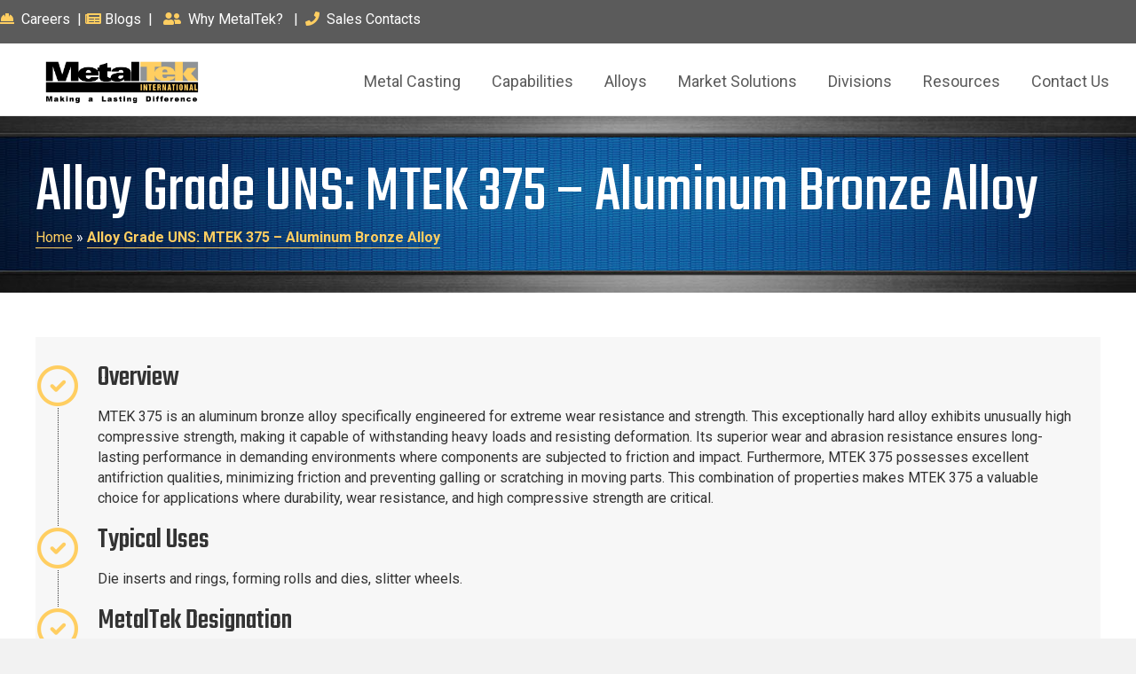

--- FILE ---
content_type: text/html; charset=UTF-8
request_url: https://www.metaltek.com/alloy/non-ferrous-aluminum-bronze-mtek-375/
body_size: 16733
content:
<!DOCTYPE html>
<html lang="en-US">
<head>
<meta charset="UTF-8" />
<script>
var gform;gform||(document.addEventListener("gform_main_scripts_loaded",function(){gform.scriptsLoaded=!0}),document.addEventListener("gform/theme/scripts_loaded",function(){gform.themeScriptsLoaded=!0}),window.addEventListener("DOMContentLoaded",function(){gform.domLoaded=!0}),gform={domLoaded:!1,scriptsLoaded:!1,themeScriptsLoaded:!1,isFormEditor:()=>"function"==typeof InitializeEditor,callIfLoaded:function(o){return!(!gform.domLoaded||!gform.scriptsLoaded||!gform.themeScriptsLoaded&&!gform.isFormEditor()||(gform.isFormEditor()&&console.warn("The use of gform.initializeOnLoaded() is deprecated in the form editor context and will be removed in Gravity Forms 3.1."),o(),0))},initializeOnLoaded:function(o){gform.callIfLoaded(o)||(document.addEventListener("gform_main_scripts_loaded",()=>{gform.scriptsLoaded=!0,gform.callIfLoaded(o)}),document.addEventListener("gform/theme/scripts_loaded",()=>{gform.themeScriptsLoaded=!0,gform.callIfLoaded(o)}),window.addEventListener("DOMContentLoaded",()=>{gform.domLoaded=!0,gform.callIfLoaded(o)}))},hooks:{action:{},filter:{}},addAction:function(o,r,e,t){gform.addHook("action",o,r,e,t)},addFilter:function(o,r,e,t){gform.addHook("filter",o,r,e,t)},doAction:function(o){gform.doHook("action",o,arguments)},applyFilters:function(o){return gform.doHook("filter",o,arguments)},removeAction:function(o,r){gform.removeHook("action",o,r)},removeFilter:function(o,r,e){gform.removeHook("filter",o,r,e)},addHook:function(o,r,e,t,n){null==gform.hooks[o][r]&&(gform.hooks[o][r]=[]);var d=gform.hooks[o][r];null==n&&(n=r+"_"+d.length),gform.hooks[o][r].push({tag:n,callable:e,priority:t=null==t?10:t})},doHook:function(r,o,e){var t;if(e=Array.prototype.slice.call(e,1),null!=gform.hooks[r][o]&&((o=gform.hooks[r][o]).sort(function(o,r){return o.priority-r.priority}),o.forEach(function(o){"function"!=typeof(t=o.callable)&&(t=window[t]),"action"==r?t.apply(null,e):e[0]=t.apply(null,e)})),"filter"==r)return e[0]},removeHook:function(o,r,t,n){var e;null!=gform.hooks[o][r]&&(e=(e=gform.hooks[o][r]).filter(function(o,r,e){return!!(null!=n&&n!=o.tag||null!=t&&t!=o.priority)}),gform.hooks[o][r]=e)}});
</script>

<meta name='viewport' content='width=device-width, initial-scale=1.0' />
<meta http-equiv='X-UA-Compatible' content='IE=edge' />
<link rel="profile" href="https://gmpg.org/xfn/11" />
<script
				type="text/javascript"
				src="https://app.termly.io/resource-blocker/6eb692df-7ed0-47f3-853d-3d346fa34111?autoBlock=on">
			</script><meta name='robots' content='index, follow, max-image-preview:large, max-snippet:-1, max-video-preview:-1' />
	<style>img:is([sizes="auto" i], [sizes^="auto," i]) { contain-intrinsic-size: 3000px 1500px }</style>
	
<!-- Google Tag Manager for WordPress by gtm4wp.com -->
<script data-cfasync="false" data-pagespeed-no-defer>
	var gtm4wp_datalayer_name = "dataLayer";
	var dataLayer = dataLayer || [];
</script>
<!-- End Google Tag Manager for WordPress by gtm4wp.com -->
	<!-- This site is optimized with the Yoast SEO plugin v26.7 - https://yoast.com/wordpress/plugins/seo/ -->
	<title>Alloy Grade UNS: MTEK 375 - Aluminum Bronze Alloy - MetalTek</title>
	<meta name="description" content="An extremely hard aluminum bronze alloy, MTEK 375 possesses unusually high compressive strength. Contact MetalTek to learn more." />
	<link rel="canonical" href="https://www.metaltek.com/alloy/non-ferrous-aluminum-bronze-mtek-375/" />
	<meta property="og:locale" content="en_US" />
	<meta property="og:type" content="article" />
	<meta property="og:title" content="Alloy Grade UNS: MTEK 375 - Aluminum Bronze Alloy - MetalTek" />
	<meta property="og:description" content="An extremely hard aluminum bronze alloy, MTEK 375 possesses unusually high compressive strength. Contact MetalTek to learn more." />
	<meta property="og:url" content="https://www.metaltek.com/alloy/non-ferrous-aluminum-bronze-mtek-375/" />
	<meta property="og:site_name" content="MetalTek" />
	<meta property="article:modified_time" content="2025-05-29T18:14:49+00:00" />
	<meta name="twitter:card" content="summary_large_image" />
	<script type="application/ld+json" class="yoast-schema-graph">{"@context":"https://schema.org","@graph":[{"@type":"WebPage","@id":"https://www.metaltek.com/alloy/non-ferrous-aluminum-bronze-mtek-375/","url":"https://www.metaltek.com/alloy/non-ferrous-aluminum-bronze-mtek-375/","name":"Alloy Grade UNS: MTEK 375 - Aluminum Bronze Alloy - MetalTek","isPartOf":{"@id":"https://www.metaltek.com/#website"},"datePublished":"2020-11-30T23:01:04+00:00","dateModified":"2025-05-29T18:14:49+00:00","description":"An extremely hard aluminum bronze alloy, MTEK 375 possesses unusually high compressive strength. Contact MetalTek to learn more.","breadcrumb":{"@id":"https://www.metaltek.com/alloy/non-ferrous-aluminum-bronze-mtek-375/#breadcrumb"},"inLanguage":"en-US","potentialAction":[{"@type":"ReadAction","target":["https://www.metaltek.com/alloy/non-ferrous-aluminum-bronze-mtek-375/"]}]},{"@type":"BreadcrumbList","@id":"https://www.metaltek.com/alloy/non-ferrous-aluminum-bronze-mtek-375/#breadcrumb","itemListElement":[{"@type":"ListItem","position":1,"name":"Home","item":"https://www.metaltek.com/"},{"@type":"ListItem","position":2,"name":"Alloy Grade UNS: MTEK 375 &#8211; Aluminum Bronze Alloy"}]},{"@type":"WebSite","@id":"https://www.metaltek.com/#website","url":"https://www.metaltek.com/","name":"MetalTek","description":"Making a Lasting Difference","publisher":{"@id":"https://www.metaltek.com/#organization"},"potentialAction":[{"@type":"SearchAction","target":{"@type":"EntryPoint","urlTemplate":"https://www.metaltek.com/?s={search_term_string}"},"query-input":{"@type":"PropertyValueSpecification","valueRequired":true,"valueName":"search_term_string"}}],"inLanguage":"en-US"},{"@type":"Organization","@id":"https://www.metaltek.com/#organization","name":"MetalTek International","url":"https://www.metaltek.com/","logo":{"@type":"ImageObject","inLanguage":"en-US","@id":"https://www.metaltek.com/#/schema/logo/image/","url":"https://www.metaltek.com/wp-content/uploads/2021/03/NEWArial-Black-Lower-Case-A-MetalTek-Logo-Lasting-Difference-Black-Uncoated-e1651088468958.png","contentUrl":"https://www.metaltek.com/wp-content/uploads/2021/03/NEWArial-Black-Lower-Case-A-MetalTek-Logo-Lasting-Difference-Black-Uncoated-e1651088468958.png","width":1499,"height":472,"caption":"MetalTek International"},"image":{"@id":"https://www.metaltek.com/#/schema/logo/image/"}}]}</script>
	<!-- / Yoast SEO plugin. -->


<link rel='dns-prefetch' href='//fonts.googleapis.com' />
<link href='https://fonts.gstatic.com' crossorigin rel='preconnect' />
<link rel="alternate" type="application/rss+xml" title="MetalTek &raquo; Feed" href="https://www.metaltek.com/feed/" />
<link rel="alternate" type="application/rss+xml" title="MetalTek &raquo; Comments Feed" href="https://www.metaltek.com/comments/feed/" />
<link rel="preload" href="https://www.metaltek.com/wp-content/plugins/bb-plugin/fonts/fontawesome/5.15.4/webfonts/fa-solid-900.woff2" as="font" type="font/woff2" crossorigin="anonymous">
<link rel="preload" href="https://www.metaltek.com/wp-content/plugins/bb-plugin/fonts/fontawesome/5.15.4/webfonts/fa-regular-400.woff2" as="font" type="font/woff2" crossorigin="anonymous">
<script>
window._wpemojiSettings = {"baseUrl":"https:\/\/s.w.org\/images\/core\/emoji\/15.0.3\/72x72\/","ext":".png","svgUrl":"https:\/\/s.w.org\/images\/core\/emoji\/15.0.3\/svg\/","svgExt":".svg","source":{"concatemoji":"https:\/\/www.metaltek.com\/wp-includes\/js\/wp-emoji-release.min.js?ver=6.7.4"}};
/*! This file is auto-generated */
!function(i,n){var o,s,e;function c(e){try{var t={supportTests:e,timestamp:(new Date).valueOf()};sessionStorage.setItem(o,JSON.stringify(t))}catch(e){}}function p(e,t,n){e.clearRect(0,0,e.canvas.width,e.canvas.height),e.fillText(t,0,0);var t=new Uint32Array(e.getImageData(0,0,e.canvas.width,e.canvas.height).data),r=(e.clearRect(0,0,e.canvas.width,e.canvas.height),e.fillText(n,0,0),new Uint32Array(e.getImageData(0,0,e.canvas.width,e.canvas.height).data));return t.every(function(e,t){return e===r[t]})}function u(e,t,n){switch(t){case"flag":return n(e,"\ud83c\udff3\ufe0f\u200d\u26a7\ufe0f","\ud83c\udff3\ufe0f\u200b\u26a7\ufe0f")?!1:!n(e,"\ud83c\uddfa\ud83c\uddf3","\ud83c\uddfa\u200b\ud83c\uddf3")&&!n(e,"\ud83c\udff4\udb40\udc67\udb40\udc62\udb40\udc65\udb40\udc6e\udb40\udc67\udb40\udc7f","\ud83c\udff4\u200b\udb40\udc67\u200b\udb40\udc62\u200b\udb40\udc65\u200b\udb40\udc6e\u200b\udb40\udc67\u200b\udb40\udc7f");case"emoji":return!n(e,"\ud83d\udc26\u200d\u2b1b","\ud83d\udc26\u200b\u2b1b")}return!1}function f(e,t,n){var r="undefined"!=typeof WorkerGlobalScope&&self instanceof WorkerGlobalScope?new OffscreenCanvas(300,150):i.createElement("canvas"),a=r.getContext("2d",{willReadFrequently:!0}),o=(a.textBaseline="top",a.font="600 32px Arial",{});return e.forEach(function(e){o[e]=t(a,e,n)}),o}function t(e){var t=i.createElement("script");t.src=e,t.defer=!0,i.head.appendChild(t)}"undefined"!=typeof Promise&&(o="wpEmojiSettingsSupports",s=["flag","emoji"],n.supports={everything:!0,everythingExceptFlag:!0},e=new Promise(function(e){i.addEventListener("DOMContentLoaded",e,{once:!0})}),new Promise(function(t){var n=function(){try{var e=JSON.parse(sessionStorage.getItem(o));if("object"==typeof e&&"number"==typeof e.timestamp&&(new Date).valueOf()<e.timestamp+604800&&"object"==typeof e.supportTests)return e.supportTests}catch(e){}return null}();if(!n){if("undefined"!=typeof Worker&&"undefined"!=typeof OffscreenCanvas&&"undefined"!=typeof URL&&URL.createObjectURL&&"undefined"!=typeof Blob)try{var e="postMessage("+f.toString()+"("+[JSON.stringify(s),u.toString(),p.toString()].join(",")+"));",r=new Blob([e],{type:"text/javascript"}),a=new Worker(URL.createObjectURL(r),{name:"wpTestEmojiSupports"});return void(a.onmessage=function(e){c(n=e.data),a.terminate(),t(n)})}catch(e){}c(n=f(s,u,p))}t(n)}).then(function(e){for(var t in e)n.supports[t]=e[t],n.supports.everything=n.supports.everything&&n.supports[t],"flag"!==t&&(n.supports.everythingExceptFlag=n.supports.everythingExceptFlag&&n.supports[t]);n.supports.everythingExceptFlag=n.supports.everythingExceptFlag&&!n.supports.flag,n.DOMReady=!1,n.readyCallback=function(){n.DOMReady=!0}}).then(function(){return e}).then(function(){var e;n.supports.everything||(n.readyCallback(),(e=n.source||{}).concatemoji?t(e.concatemoji):e.wpemoji&&e.twemoji&&(t(e.twemoji),t(e.wpemoji)))}))}((window,document),window._wpemojiSettings);
</script>
<style id='wp-emoji-styles-inline-css'>

	img.wp-smiley, img.emoji {
		display: inline !important;
		border: none !important;
		box-shadow: none !important;
		height: 1em !important;
		width: 1em !important;
		margin: 0 0.07em !important;
		vertical-align: -0.1em !important;
		background: none !important;
		padding: 0 !important;
	}
</style>
<link rel='stylesheet' id='wp-block-library-css' href='https://www.metaltek.com/wp-includes/css/dist/block-library/style.min.css?ver=6.7.4' media='all' />
<style id='wp-block-library-theme-inline-css'>
.wp-block-audio :where(figcaption){color:#555;font-size:13px;text-align:center}.is-dark-theme .wp-block-audio :where(figcaption){color:#ffffffa6}.wp-block-audio{margin:0 0 1em}.wp-block-code{border:1px solid #ccc;border-radius:4px;font-family:Menlo,Consolas,monaco,monospace;padding:.8em 1em}.wp-block-embed :where(figcaption){color:#555;font-size:13px;text-align:center}.is-dark-theme .wp-block-embed :where(figcaption){color:#ffffffa6}.wp-block-embed{margin:0 0 1em}.blocks-gallery-caption{color:#555;font-size:13px;text-align:center}.is-dark-theme .blocks-gallery-caption{color:#ffffffa6}:root :where(.wp-block-image figcaption){color:#555;font-size:13px;text-align:center}.is-dark-theme :root :where(.wp-block-image figcaption){color:#ffffffa6}.wp-block-image{margin:0 0 1em}.wp-block-pullquote{border-bottom:4px solid;border-top:4px solid;color:currentColor;margin-bottom:1.75em}.wp-block-pullquote cite,.wp-block-pullquote footer,.wp-block-pullquote__citation{color:currentColor;font-size:.8125em;font-style:normal;text-transform:uppercase}.wp-block-quote{border-left:.25em solid;margin:0 0 1.75em;padding-left:1em}.wp-block-quote cite,.wp-block-quote footer{color:currentColor;font-size:.8125em;font-style:normal;position:relative}.wp-block-quote:where(.has-text-align-right){border-left:none;border-right:.25em solid;padding-left:0;padding-right:1em}.wp-block-quote:where(.has-text-align-center){border:none;padding-left:0}.wp-block-quote.is-large,.wp-block-quote.is-style-large,.wp-block-quote:where(.is-style-plain){border:none}.wp-block-search .wp-block-search__label{font-weight:700}.wp-block-search__button{border:1px solid #ccc;padding:.375em .625em}:where(.wp-block-group.has-background){padding:1.25em 2.375em}.wp-block-separator.has-css-opacity{opacity:.4}.wp-block-separator{border:none;border-bottom:2px solid;margin-left:auto;margin-right:auto}.wp-block-separator.has-alpha-channel-opacity{opacity:1}.wp-block-separator:not(.is-style-wide):not(.is-style-dots){width:100px}.wp-block-separator.has-background:not(.is-style-dots){border-bottom:none;height:1px}.wp-block-separator.has-background:not(.is-style-wide):not(.is-style-dots){height:2px}.wp-block-table{margin:0 0 1em}.wp-block-table td,.wp-block-table th{word-break:normal}.wp-block-table :where(figcaption){color:#555;font-size:13px;text-align:center}.is-dark-theme .wp-block-table :where(figcaption){color:#ffffffa6}.wp-block-video :where(figcaption){color:#555;font-size:13px;text-align:center}.is-dark-theme .wp-block-video :where(figcaption){color:#ffffffa6}.wp-block-video{margin:0 0 1em}:root :where(.wp-block-template-part.has-background){margin-bottom:0;margin-top:0;padding:1.25em 2.375em}
</style>
<style id='classic-theme-styles-inline-css'>
/*! This file is auto-generated */
.wp-block-button__link{color:#fff;background-color:#32373c;border-radius:9999px;box-shadow:none;text-decoration:none;padding:calc(.667em + 2px) calc(1.333em + 2px);font-size:1.125em}.wp-block-file__button{background:#32373c;color:#fff;text-decoration:none}
</style>
<style id='global-styles-inline-css'>
:root{--wp--preset--aspect-ratio--square: 1;--wp--preset--aspect-ratio--4-3: 4/3;--wp--preset--aspect-ratio--3-4: 3/4;--wp--preset--aspect-ratio--3-2: 3/2;--wp--preset--aspect-ratio--2-3: 2/3;--wp--preset--aspect-ratio--16-9: 16/9;--wp--preset--aspect-ratio--9-16: 9/16;--wp--preset--color--black: #000000;--wp--preset--color--cyan-bluish-gray: #abb8c3;--wp--preset--color--white: #ffffff;--wp--preset--color--pale-pink: #f78da7;--wp--preset--color--vivid-red: #cf2e2e;--wp--preset--color--luminous-vivid-orange: #ff6900;--wp--preset--color--luminous-vivid-amber: #fcb900;--wp--preset--color--light-green-cyan: #7bdcb5;--wp--preset--color--vivid-green-cyan: #00d084;--wp--preset--color--pale-cyan-blue: #8ed1fc;--wp--preset--color--vivid-cyan-blue: #0693e3;--wp--preset--color--vivid-purple: #9b51e0;--wp--preset--color--fl-heading-text: #333333;--wp--preset--color--fl-body-bg: #f2f2f2;--wp--preset--color--fl-body-text: #333333;--wp--preset--color--fl-accent: #428bca;--wp--preset--color--fl-accent-hover: #07407e;--wp--preset--color--fl-topbar-bg: #ffffff;--wp--preset--color--fl-topbar-text: #757575;--wp--preset--color--fl-topbar-link: #2b7bb9;--wp--preset--color--fl-topbar-hover: #2b7bb9;--wp--preset--color--fl-header-bg: #ffffff;--wp--preset--color--fl-header-text: #757575;--wp--preset--color--fl-header-link: #757575;--wp--preset--color--fl-header-hover: #2b7bb9;--wp--preset--color--fl-nav-bg: #ffffff;--wp--preset--color--fl-nav-link: #757575;--wp--preset--color--fl-nav-hover: #2b7bb9;--wp--preset--color--fl-content-bg: #ffffff;--wp--preset--color--fl-footer-widgets-bg: #ffffff;--wp--preset--color--fl-footer-widgets-text: #757575;--wp--preset--color--fl-footer-widgets-link: #2b7bb9;--wp--preset--color--fl-footer-widgets-hover: #2b7bb9;--wp--preset--color--fl-footer-bg: #ffffff;--wp--preset--color--fl-footer-text: #757575;--wp--preset--color--fl-footer-link: #2b7bb9;--wp--preset--color--fl-footer-hover: #2b7bb9;--wp--preset--gradient--vivid-cyan-blue-to-vivid-purple: linear-gradient(135deg,rgba(6,147,227,1) 0%,rgb(155,81,224) 100%);--wp--preset--gradient--light-green-cyan-to-vivid-green-cyan: linear-gradient(135deg,rgb(122,220,180) 0%,rgb(0,208,130) 100%);--wp--preset--gradient--luminous-vivid-amber-to-luminous-vivid-orange: linear-gradient(135deg,rgba(252,185,0,1) 0%,rgba(255,105,0,1) 100%);--wp--preset--gradient--luminous-vivid-orange-to-vivid-red: linear-gradient(135deg,rgba(255,105,0,1) 0%,rgb(207,46,46) 100%);--wp--preset--gradient--very-light-gray-to-cyan-bluish-gray: linear-gradient(135deg,rgb(238,238,238) 0%,rgb(169,184,195) 100%);--wp--preset--gradient--cool-to-warm-spectrum: linear-gradient(135deg,rgb(74,234,220) 0%,rgb(151,120,209) 20%,rgb(207,42,186) 40%,rgb(238,44,130) 60%,rgb(251,105,98) 80%,rgb(254,248,76) 100%);--wp--preset--gradient--blush-light-purple: linear-gradient(135deg,rgb(255,206,236) 0%,rgb(152,150,240) 100%);--wp--preset--gradient--blush-bordeaux: linear-gradient(135deg,rgb(254,205,165) 0%,rgb(254,45,45) 50%,rgb(107,0,62) 100%);--wp--preset--gradient--luminous-dusk: linear-gradient(135deg,rgb(255,203,112) 0%,rgb(199,81,192) 50%,rgb(65,88,208) 100%);--wp--preset--gradient--pale-ocean: linear-gradient(135deg,rgb(255,245,203) 0%,rgb(182,227,212) 50%,rgb(51,167,181) 100%);--wp--preset--gradient--electric-grass: linear-gradient(135deg,rgb(202,248,128) 0%,rgb(113,206,126) 100%);--wp--preset--gradient--midnight: linear-gradient(135deg,rgb(2,3,129) 0%,rgb(40,116,252) 100%);--wp--preset--font-size--small: 13px;--wp--preset--font-size--medium: 20px;--wp--preset--font-size--large: 36px;--wp--preset--font-size--x-large: 42px;--wp--preset--spacing--20: 0.44rem;--wp--preset--spacing--30: 0.67rem;--wp--preset--spacing--40: 1rem;--wp--preset--spacing--50: 1.5rem;--wp--preset--spacing--60: 2.25rem;--wp--preset--spacing--70: 3.38rem;--wp--preset--spacing--80: 5.06rem;--wp--preset--shadow--natural: 6px 6px 9px rgba(0, 0, 0, 0.2);--wp--preset--shadow--deep: 12px 12px 50px rgba(0, 0, 0, 0.4);--wp--preset--shadow--sharp: 6px 6px 0px rgba(0, 0, 0, 0.2);--wp--preset--shadow--outlined: 6px 6px 0px -3px rgba(255, 255, 255, 1), 6px 6px rgba(0, 0, 0, 1);--wp--preset--shadow--crisp: 6px 6px 0px rgba(0, 0, 0, 1);}:where(.is-layout-flex){gap: 0.5em;}:where(.is-layout-grid){gap: 0.5em;}body .is-layout-flex{display: flex;}.is-layout-flex{flex-wrap: wrap;align-items: center;}.is-layout-flex > :is(*, div){margin: 0;}body .is-layout-grid{display: grid;}.is-layout-grid > :is(*, div){margin: 0;}:where(.wp-block-columns.is-layout-flex){gap: 2em;}:where(.wp-block-columns.is-layout-grid){gap: 2em;}:where(.wp-block-post-template.is-layout-flex){gap: 1.25em;}:where(.wp-block-post-template.is-layout-grid){gap: 1.25em;}.has-black-color{color: var(--wp--preset--color--black) !important;}.has-cyan-bluish-gray-color{color: var(--wp--preset--color--cyan-bluish-gray) !important;}.has-white-color{color: var(--wp--preset--color--white) !important;}.has-pale-pink-color{color: var(--wp--preset--color--pale-pink) !important;}.has-vivid-red-color{color: var(--wp--preset--color--vivid-red) !important;}.has-luminous-vivid-orange-color{color: var(--wp--preset--color--luminous-vivid-orange) !important;}.has-luminous-vivid-amber-color{color: var(--wp--preset--color--luminous-vivid-amber) !important;}.has-light-green-cyan-color{color: var(--wp--preset--color--light-green-cyan) !important;}.has-vivid-green-cyan-color{color: var(--wp--preset--color--vivid-green-cyan) !important;}.has-pale-cyan-blue-color{color: var(--wp--preset--color--pale-cyan-blue) !important;}.has-vivid-cyan-blue-color{color: var(--wp--preset--color--vivid-cyan-blue) !important;}.has-vivid-purple-color{color: var(--wp--preset--color--vivid-purple) !important;}.has-black-background-color{background-color: var(--wp--preset--color--black) !important;}.has-cyan-bluish-gray-background-color{background-color: var(--wp--preset--color--cyan-bluish-gray) !important;}.has-white-background-color{background-color: var(--wp--preset--color--white) !important;}.has-pale-pink-background-color{background-color: var(--wp--preset--color--pale-pink) !important;}.has-vivid-red-background-color{background-color: var(--wp--preset--color--vivid-red) !important;}.has-luminous-vivid-orange-background-color{background-color: var(--wp--preset--color--luminous-vivid-orange) !important;}.has-luminous-vivid-amber-background-color{background-color: var(--wp--preset--color--luminous-vivid-amber) !important;}.has-light-green-cyan-background-color{background-color: var(--wp--preset--color--light-green-cyan) !important;}.has-vivid-green-cyan-background-color{background-color: var(--wp--preset--color--vivid-green-cyan) !important;}.has-pale-cyan-blue-background-color{background-color: var(--wp--preset--color--pale-cyan-blue) !important;}.has-vivid-cyan-blue-background-color{background-color: var(--wp--preset--color--vivid-cyan-blue) !important;}.has-vivid-purple-background-color{background-color: var(--wp--preset--color--vivid-purple) !important;}.has-black-border-color{border-color: var(--wp--preset--color--black) !important;}.has-cyan-bluish-gray-border-color{border-color: var(--wp--preset--color--cyan-bluish-gray) !important;}.has-white-border-color{border-color: var(--wp--preset--color--white) !important;}.has-pale-pink-border-color{border-color: var(--wp--preset--color--pale-pink) !important;}.has-vivid-red-border-color{border-color: var(--wp--preset--color--vivid-red) !important;}.has-luminous-vivid-orange-border-color{border-color: var(--wp--preset--color--luminous-vivid-orange) !important;}.has-luminous-vivid-amber-border-color{border-color: var(--wp--preset--color--luminous-vivid-amber) !important;}.has-light-green-cyan-border-color{border-color: var(--wp--preset--color--light-green-cyan) !important;}.has-vivid-green-cyan-border-color{border-color: var(--wp--preset--color--vivid-green-cyan) !important;}.has-pale-cyan-blue-border-color{border-color: var(--wp--preset--color--pale-cyan-blue) !important;}.has-vivid-cyan-blue-border-color{border-color: var(--wp--preset--color--vivid-cyan-blue) !important;}.has-vivid-purple-border-color{border-color: var(--wp--preset--color--vivid-purple) !important;}.has-vivid-cyan-blue-to-vivid-purple-gradient-background{background: var(--wp--preset--gradient--vivid-cyan-blue-to-vivid-purple) !important;}.has-light-green-cyan-to-vivid-green-cyan-gradient-background{background: var(--wp--preset--gradient--light-green-cyan-to-vivid-green-cyan) !important;}.has-luminous-vivid-amber-to-luminous-vivid-orange-gradient-background{background: var(--wp--preset--gradient--luminous-vivid-amber-to-luminous-vivid-orange) !important;}.has-luminous-vivid-orange-to-vivid-red-gradient-background{background: var(--wp--preset--gradient--luminous-vivid-orange-to-vivid-red) !important;}.has-very-light-gray-to-cyan-bluish-gray-gradient-background{background: var(--wp--preset--gradient--very-light-gray-to-cyan-bluish-gray) !important;}.has-cool-to-warm-spectrum-gradient-background{background: var(--wp--preset--gradient--cool-to-warm-spectrum) !important;}.has-blush-light-purple-gradient-background{background: var(--wp--preset--gradient--blush-light-purple) !important;}.has-blush-bordeaux-gradient-background{background: var(--wp--preset--gradient--blush-bordeaux) !important;}.has-luminous-dusk-gradient-background{background: var(--wp--preset--gradient--luminous-dusk) !important;}.has-pale-ocean-gradient-background{background: var(--wp--preset--gradient--pale-ocean) !important;}.has-electric-grass-gradient-background{background: var(--wp--preset--gradient--electric-grass) !important;}.has-midnight-gradient-background{background: var(--wp--preset--gradient--midnight) !important;}.has-small-font-size{font-size: var(--wp--preset--font-size--small) !important;}.has-medium-font-size{font-size: var(--wp--preset--font-size--medium) !important;}.has-large-font-size{font-size: var(--wp--preset--font-size--large) !important;}.has-x-large-font-size{font-size: var(--wp--preset--font-size--x-large) !important;}
:where(.wp-block-post-template.is-layout-flex){gap: 1.25em;}:where(.wp-block-post-template.is-layout-grid){gap: 1.25em;}
:where(.wp-block-columns.is-layout-flex){gap: 2em;}:where(.wp-block-columns.is-layout-grid){gap: 2em;}
:root :where(.wp-block-pullquote){font-size: 1.5em;line-height: 1.6;}
</style>
<link rel='stylesheet' id='font-awesome-5-css' href='https://www.metaltek.com/wp-content/plugins/bb-plugin/fonts/fontawesome/5.15.4/css/all.min.css?ver=2.10.0.5' media='all' />
<link rel='stylesheet' id='font-awesome-css' href='https://www.metaltek.com/wp-content/plugins/bb-plugin/fonts/fontawesome/5.15.4/css/v4-shims.min.css?ver=2.10.0.5' media='all' />
<link rel='stylesheet' id='ultimate-icons-css' href='https://www.metaltek.com/wp-content/uploads/bb-plugin/icons/ultimate-icons/style.css?ver=2.10.0.5' media='all' />
<link rel='stylesheet' id='uabb-animate-css' href='https://www.metaltek.com/wp-content/plugins/bb-ultimate-addon/modules/info-list/css/animate.css' media='all' />
<link rel='stylesheet' id='fl-builder-layout-bundle-ed7da0c778a9a7e8e70cc7b65516e3bd-css' href='https://www.metaltek.com/wp-content/uploads/bb-plugin/cache/ed7da0c778a9a7e8e70cc7b65516e3bd-layout-bundle.css?ver=2.10.0.5-1.5.2.1' media='all' />
<link rel='stylesheet' id='jquery-magnificpopup-css' href='https://www.metaltek.com/wp-content/plugins/bb-plugin/css/jquery.magnificpopup.min.css?ver=2.10.0.5' media='all' />
<link rel='stylesheet' id='bootstrap-4-css' href='https://www.metaltek.com/wp-content/themes/bb-theme/css/bootstrap-4.min.css?ver=1.7.19.1' media='all' />
<link rel='stylesheet' id='fl-automator-skin-css' href='https://www.metaltek.com/wp-content/uploads/bb-theme/skin-696dd99a1ea4b.css?ver=1.7.19.1' media='all' />
<link rel='stylesheet' id='fl-child-theme-css' href='https://www.metaltek.com/wp-content/themes/bb-theme-child/style.css?ver=6.7.4' media='all' />
<link rel='stylesheet' id='pp-animate-css' href='https://www.metaltek.com/wp-content/plugins/bbpowerpack/assets/css/animate.min.css?ver=3.5.1' media='all' />
<link rel='stylesheet' id='fl-builder-google-fonts-1a72d072761ed54da0b7ff54e3245916-css' href='//fonts.googleapis.com/css?family=Roboto%3A400%2C300%2C700%7CTeko%3A500%2C400&#038;ver=6.7.4' media='all' />
<script src="https://www.metaltek.com/wp-content/plugins/nelio-ab-testing/assets/dist/js/visitor-type.js?ver=493f3fb005029d7ebf0b" id="nelio-ab-testing-visitor-type-js"></script>
<script src="https://www.metaltek.com/wp-includes/js/jquery/jquery.min.js?ver=3.7.1" id="jquery-core-js"></script>
<script src="https://www.metaltek.com/wp-includes/js/jquery/jquery-migrate.min.js?ver=3.4.1" id="jquery-migrate-js"></script>
<link rel="https://api.w.org/" href="https://www.metaltek.com/wp-json/" /><link rel="alternate" title="JSON" type="application/json" href="https://www.metaltek.com/wp-json/wp/v2/alloy/2606" /><link rel="EditURI" type="application/rsd+xml" title="RSD" href="https://www.metaltek.com/xmlrpc.php?rsd" />
<link rel='shortlink' href='https://www.metaltek.com/?p=2606' />
<link rel="alternate" title="oEmbed (JSON)" type="application/json+oembed" href="https://www.metaltek.com/wp-json/oembed/1.0/embed?url=https%3A%2F%2Fwww.metaltek.com%2Falloy%2Fnon-ferrous-aluminum-bronze-mtek-375%2F" />
<link rel="alternate" title="oEmbed (XML)" type="text/xml+oembed" href="https://www.metaltek.com/wp-json/oembed/1.0/embed?url=https%3A%2F%2Fwww.metaltek.com%2Falloy%2Fnon-ferrous-aluminum-bronze-mtek-375%2F&#038;format=xml" />
		<script>
			var bb_powerpack = {
				version: '2.40.10',
				getAjaxUrl: function() { return atob( 'aHR0cHM6Ly93d3cubWV0YWx0ZWsuY29tL3dwLWFkbWluL2FkbWluLWFqYXgucGhw' ); },
				callback: function() {},
				mapMarkerData: {},
				post_id: '2606',
				search_term: '',
				current_page: 'https://www.metaltek.com/alloy/non-ferrous-aluminum-bronze-mtek-375/',
				conditionals: {
					is_front_page: false,
					is_home: false,
					is_archive: false,
					current_post_type: '',
					is_tax: false,
										is_author: false,
					current_author: false,
					is_search: false,
									}
			};
		</script>
		
<!-- Google Tag Manager for WordPress by gtm4wp.com -->
<!-- GTM Container placement set to automatic -->
<script data-cfasync="false" data-pagespeed-no-defer>
	var dataLayer_content = {"pagePostType":"alloy","pagePostType2":"single-alloy","pagePostAuthor":"admin"};
	dataLayer.push( dataLayer_content );
</script>
<script data-cfasync="false" data-pagespeed-no-defer>
(function(w,d,s,l,i){w[l]=w[l]||[];w[l].push({'gtm.start':
new Date().getTime(),event:'gtm.js'});var f=d.getElementsByTagName(s)[0],
j=d.createElement(s),dl=l!='dataLayer'?'&l='+l:'';j.async=true;j.src=
'//www.googletagmanager.com/gtm.js?id='+i+dl;f.parentNode.insertBefore(j,f);
})(window,document,'script','dataLayer','GTM-MQPNXRN');
</script>
<!-- End Google Tag Manager for WordPress by gtm4wp.com --><style>.recentcomments a{display:inline !important;padding:0 !important;margin:0 !important;}</style><link rel="icon" href="https://www.metaltek.com/wp-content/uploads/2020/12/favicon.png" sizes="32x32" />
<link rel="icon" href="https://www.metaltek.com/wp-content/uploads/2020/12/favicon.png" sizes="192x192" />
<link rel="apple-touch-icon" href="https://www.metaltek.com/wp-content/uploads/2020/12/favicon.png" />
<meta name="msapplication-TileImage" content="https://www.metaltek.com/wp-content/uploads/2020/12/favicon.png" />


</head>
<body class="alloy-template-default single single-alloy postid-2606 wp-embed-responsive fl-builder-2-10-0-5 fl-themer-1-5-2-1 fl-theme-1-7-19-1 fl-no-js fl-theme-builder-header fl-theme-builder-header-navigation fl-theme-builder-footer fl-theme-builder-footer-footer fl-theme-builder-singular fl-theme-builder-singular-alloys fl-framework-bootstrap-4 fl-preset-default fl-full-width fl-search-active" itemscope="itemscope" itemtype="https://schema.org/WebPage">

<!-- GTM Container placement set to automatic -->
<!-- Google Tag Manager (noscript) -->
				<noscript><iframe src="https://www.googletagmanager.com/ns.html?id=GTM-MQPNXRN" height="0" width="0" style="display:none;visibility:hidden" aria-hidden="true"></iframe></noscript>
<!-- End Google Tag Manager (noscript) --><a aria-label="Skip to content" class="fl-screen-reader-text" href="#fl-main-content">Skip to content</a><div class="fl-page">
	<header class="fl-builder-content fl-builder-content-1020 fl-builder-global-templates-locked" data-post-id="1020" data-type="header" data-sticky="1" data-sticky-on="" data-sticky-breakpoint="medium" data-shrink="1" data-overlay="0" data-overlay-bg="transparent" data-shrink-image-height="50px" role="banner" itemscope="itemscope" itemtype="http://schema.org/WPHeader"><div class="fl-row fl-row-full-width fl-row-bg-none fl-node-7mbw5n4h1rlu fl-row-default-height fl-row-align-center" data-node="7mbw5n4h1rlu">
	<div class="fl-row-content-wrap">
		<div class="uabb-row-separator uabb-top-row-separator" >
</div>
						<div class="fl-row-content fl-row-full-width fl-node-content">
		
<div class="fl-col-group fl-node-k2fiemaozldr" data-node="k2fiemaozldr">
			<div class="fl-col fl-node-p8ncuwb5adfh fl-col-bg-color" data-node="p8ncuwb5adfh">
	<div class="fl-col-content fl-node-content"><div class="fl-module fl-module-rich-text fl-node-987p5fq4sutw" data-node="987p5fq4sutw">
	<div class="fl-module-content fl-node-content">
		<div class="fl-rich-text">
	<p><i class="fas fa-hard-hat" style="color: #ffce61;"></i> <a href="https://www.metaltek.com/careers/"> Careers </a> | <i class="fas fa-newspaper" style="color: #ffce61;"></i> <a href="https://www.metaltek.com/resources/blog/">Blogs</a>  |   <i class="fas fa-user-friends" style="color: #ffce61;"></i> <a href="https://www.metaltek.com/why-metaltek/"> Why MetalTek?</a>   |  <i class="fas fa-phone" style="color: #ffce61;"></i> <a href="https://www.metaltek.com/sales-contacts/"> Sales Contacts</a></p>
</div>
	</div>
</div>
</div>
</div>
	</div>
		</div>
	</div>
</div>
<div class="fl-row fl-row-full-width fl-row-bg-color fl-node-5f4d5c9b3df8b fl-row-default-height fl-row-align-center" data-node="5f4d5c9b3df8b">
	<div class="fl-row-content-wrap">
		<div class="uabb-row-separator uabb-top-row-separator" >
</div>
						<div class="fl-row-content fl-row-full-width fl-node-content">
		
<div class="fl-col-group fl-node-5f4d5c9b3df90 fl-col-group-equal-height fl-col-group-align-center fl-col-group-custom-width" data-node="5f4d5c9b3df90">
			<div class="fl-col fl-node-5f4d5c9b3df91 fl-col-bg-color fl-col-small fl-col-small-custom-width" data-node="5f4d5c9b3df91">
	<div class="fl-col-content fl-node-content"><div class="fl-module fl-module-photo fl-node-5f4d67e3c8985" data-node="5f4d67e3c8985">
	<div class="fl-module-content fl-node-content">
		<div role="figure" class="fl-photo fl-photo-align-center" itemscope itemtype="https://schema.org/ImageObject">
	<div class="fl-photo-content fl-photo-img-png">
				<a href="https://www.metaltek.com/" target="_self" itemprop="url">
				<img decoding="async" class="fl-photo-img wp-image-2099" src="https://www.metaltek.com/wp-content/uploads/2020/08/Arial-Black-Lower-Case-A-MetalTek-Logo-Lasting-Difference-Black-Uncoated.png" alt="MetalTek International" title="Arial Black-Lower Case A-MetalTek Logo-Lasting Difference-Black-Uncoated"  data-no-lazy="1" itemprop="image" />
				</a>
					</div>
	</div>
	</div>
</div>
</div>
</div>
			<div class="fl-col fl-node-5f4d5c9b3df92 fl-col-bg-color fl-col-small-custom-width" data-node="5f4d5c9b3df92">
	<div class="fl-col-content fl-node-content"><div class="fl-module fl-module-pp-advanced-menu fl-node-5f4d5ef81aa8a" data-node="5f4d5ef81aa8a">
	<div class="fl-module-content fl-node-content">
		<div class="pp-advanced-menu pp-advanced-menu-accordion-collapse pp-menu-default pp-menu-align-right pp-menu-position-below">
   				<div class="pp-advanced-menu-mobile">
			<button class="pp-advanced-menu-mobile-toggle hamburger" tabindex="0" aria-label="Menu" aria-expanded="false">
				<div class="pp-hamburger"><div class="pp-hamburger-box"><div class="pp-hamburger-inner"></div></div></div>			</button>
			</div>
			   	<div class="pp-clear"></div>
	<nav class="pp-menu-nav" aria-label="Menu" itemscope="itemscope" itemtype="https://schema.org/SiteNavigationElement">
		<ul id="menu-main-menu" class="menu pp-advanced-menu-horizontal pp-toggle-none"><li id="menu-item-1025" class="menu-item menu-item-type-post_type menu-item-object-page menu-item-has-children pp-has-submenu"><div class="pp-has-submenu-container"><a href="https://www.metaltek.com/metal-casting/"><span class="menu-item-text">Metal Casting<span class="pp-menu-toggle" tabindex="0" aria-expanded="false" aria-label="Metal Casting: submenu" role="button"></span></span></a></div><ul class="sub-menu">	<li id="menu-item-1026" class="menu-item menu-item-type-post_type menu-item-object-page"><a href="https://www.metaltek.com/metal-casting/centrifugal-casting/"><span class="menu-item-text">Centrifugal Casting</span></a></li>	<li id="menu-item-1027" class="menu-item menu-item-type-post_type menu-item-object-page"><a href="https://www.metaltek.com/metal-casting/sand-casting/"><span class="menu-item-text">Sand Casting</span></a></li>	<li id="menu-item-17416" class="menu-item menu-item-type-post_type menu-item-object-page"><a href="https://www.metaltek.com/metal-casting/investment-casting/"><span class="menu-item-text">Investment Casting</span></a></li>	<li id="menu-item-1033" class="menu-item menu-item-type-post_type menu-item-object-page"><a href="https://www.metaltek.com/metal-casting/ingot/"><span class="menu-item-text">High-Integrity Ingot</span></a></li>	<li id="menu-item-16989" class="menu-item menu-item-type-post_type menu-item-object-page"><a href="https://www.metaltek.com/metal-casting/aod/"><span class="menu-item-text">Argon Oxygen Decarburization (AOD)</span></a></li></ul></li><li id="menu-item-1034" class="menu-item menu-item-type-post_type menu-item-object-page menu-item-has-children pp-has-submenu"><div class="pp-has-submenu-container"><a href="https://www.metaltek.com/capabilities/"><span class="menu-item-text">Capabilities<span class="pp-menu-toggle" tabindex="0" aria-expanded="false" aria-label="Capabilities: submenu" role="button"></span></span></a></div><ul class="sub-menu">	<li id="menu-item-1827" class="menu-item menu-item-type-post_type menu-item-object-page"><a href="https://www.metaltek.com/capabilities/metallurgy-engineering/"><span class="menu-item-text">Metallurgy &#038; Engineering</span></a></li>	<li id="menu-item-1828" class="menu-item menu-item-type-post_type menu-item-object-page"><a href="https://www.metaltek.com/capabilities/heat-treatment/"><span class="menu-item-text">Metal Heat Treatment</span></a></li>	<li id="menu-item-1829" class="menu-item menu-item-type-post_type menu-item-object-page"><a href="https://www.metaltek.com/capabilities/metal-machining/"><span class="menu-item-text">Metal Machining</span></a></li>	<li id="menu-item-1831" class="menu-item menu-item-type-post_type menu-item-object-page"><a href="https://www.metaltek.com/capabilities/metal-fabrication/"><span class="menu-item-text">Metal Fabrication</span></a></li>	<li id="menu-item-3876" class="menu-item menu-item-type-post_type menu-item-object-page"><a href="https://www.metaltek.com/capabilities/metal-testing-analysis/"><span class="menu-item-text">Metal Testing &#038; Analysis</span></a></li>	<li id="menu-item-3719" class="menu-item menu-item-type-post_type menu-item-object-page"><a href="https://www.metaltek.com/capabilities/training/"><span class="menu-item-text">TekSession Training</span></a></li></ul></li><li id="menu-item-1041" class="menu-item menu-item-type-post_type menu-item-object-page"><a href="https://www.metaltek.com/alloys/"><span class="menu-item-text">Alloys</span></a></li><li id="menu-item-1042" class="mega-menu menu-item menu-item-type-post_type menu-item-object-page menu-item-has-children pp-has-submenu"><div class="pp-has-submenu-container"><a href="https://www.metaltek.com/market-solutions/"><span class="menu-item-text">Market Solutions<span class="pp-menu-toggle" tabindex="0" aria-expanded="false" aria-label="Market Solutions: submenu" role="button"></span></span></a></div><ul class="sub-menu">	<li id="menu-item-1100" class="hide-heading menu-item menu-item-type-custom menu-item-object-custom menu-item-has-children pp-has-submenu"><div class="pp-has-submenu-container"><a href="#"><span class="menu-item-text">Mega Menu Heading<span class="pp-menu-toggle" tabindex="0" aria-expanded="false" aria-label="Mega Menu Heading: submenu" role="button"></span></span></a></div><ul class="sub-menu">		<li id="menu-item-1043" class="menu-item menu-item-type-post_type menu-item-object-page"><a href="https://www.metaltek.com/market-solutions/aerospace/"><span class="menu-item-text">Aerospace &#038; Space Exploration</span></a></li>		<li id="menu-item-16880" class="menu-item menu-item-type-post_type menu-item-object-page"><a href="https://www.metaltek.com/market-solutions/defense/"><span class="menu-item-text">Defense</span></a></li>		<li id="menu-item-2291" class="menu-item menu-item-type-post_type menu-item-object-page"><a href="https://www.metaltek.com/market-solutions/energy/"><span class="menu-item-text">Energy</span></a></li>		<li id="menu-item-1046" class="menu-item menu-item-type-post_type menu-item-object-page"><a href="https://www.metaltek.com/market-solutions/food-processing/"><span class="menu-item-text">Food Processing</span></a></li>		<li id="menu-item-1048" class="menu-item menu-item-type-post_type menu-item-object-page"><a href="https://www.metaltek.com/market-solutions/mining-mineral/"><span class="menu-item-text">Mining &#038; Mineral</span></a></li>		<li id="menu-item-1053" class="menu-item menu-item-type-post_type menu-item-object-page"><a href="https://www.metaltek.com/market-solutions/pulp-paper/"><span class="menu-item-text">Paper</span></a></li></ul></li>	<li id="menu-item-1101" class="hide-heading menu-item menu-item-type-custom menu-item-object-custom menu-item-has-children pp-has-submenu"><div class="pp-has-submenu-container"><a href="#"><span class="menu-item-text">Mega Menu Heading<span class="pp-menu-toggle" tabindex="0" aria-expanded="false" aria-label="Mega Menu Heading: submenu" role="button"></span></span></a></div><ul class="sub-menu">		<li id="menu-item-1050" class="menu-item menu-item-type-post_type menu-item-object-page"><a href="https://www.metaltek.com/market-solutions/petrochemical/"><span class="menu-item-text">Petrochemical</span></a></li>		<li id="menu-item-1051" class="menu-item menu-item-type-post_type menu-item-object-page"><a href="https://www.metaltek.com/market-solutions/power-transfer/"><span class="menu-item-text">Power Transfer</span></a></li>		<li id="menu-item-1052" class="menu-item menu-item-type-post_type menu-item-object-page"><a href="https://www.metaltek.com/market-solutions/process-equipment/"><span class="menu-item-text">Process Equipment</span></a></li>		<li id="menu-item-1047" class="menu-item menu-item-type-post_type menu-item-object-page"><a href="https://www.metaltek.com/market-solutions/renewable-energy/"><span class="menu-item-text">Renewable Energy</span></a></li>		<li id="menu-item-1054" class="menu-item menu-item-type-post_type menu-item-object-page"><a href="https://www.metaltek.com/market-solutions/steel-mills/"><span class="menu-item-text">Steel Mills</span></a></li>		<li id="menu-item-1055" class="menu-item menu-item-type-post_type menu-item-object-page"><a href="https://www.metaltek.com/market-solutions/turbine-engine/"><span class="menu-item-text">Turbine Engine</span></a></li></ul></li></ul></li><li id="menu-item-1057" class="menu-item menu-item-type-post_type menu-item-object-page menu-item-has-children pp-has-submenu"><div class="pp-has-submenu-container"><a href="https://www.metaltek.com/divisions/"><span class="menu-item-text">Divisions<span class="pp-menu-toggle" tabindex="0" aria-expanded="false" aria-label="Divisions: submenu" role="button"></span></span></a></div><ul class="sub-menu">	<li id="menu-item-1059" class="menu-item menu-item-type-post_type menu-item-object-page"><a href="https://www.metaltek.com/divisions/carondelet/"><span class="menu-item-text">Carondelet</span></a></li>	<li id="menu-item-17222" class="menu-item menu-item-type-post_type menu-item-object-page"><a href="https://www.metaltek.com/divisions/sandusky-international/"><span class="menu-item-text">Sandusky International</span></a></li>	<li id="menu-item-1058" class="menu-item menu-item-type-post_type menu-item-object-page"><a href="https://www.metaltek.com/divisions/wisconsin-centrifugal/"><span class="menu-item-text">Wisconsin Centrifugal</span></a></li>	<li id="menu-item-17383" class="menu-item menu-item-type-post_type menu-item-object-page"><a href="https://www.metaltek.com/divisions/wisconsin-investcast/"><span class="menu-item-text">Wisconsin Investcast</span></a></li>	<li id="menu-item-1063" class="menu-item menu-item-type-post_type menu-item-object-page"><a href="https://www.metaltek.com/divisions/oil-systems/"><span class="menu-item-text">Oil Systems</span></a></li></ul></li><li id="menu-item-1064" class="menu-item menu-item-type-post_type menu-item-object-page menu-item-has-children pp-has-submenu"><div class="pp-has-submenu-container"><a href="https://www.metaltek.com/resources/"><span class="menu-item-text">Resources<span class="pp-menu-toggle" tabindex="0" aria-expanded="false" aria-label="Resources: submenu" role="button"></span></span></a></div><ul class="sub-menu">	<li id="menu-item-1065" class="menu-item menu-item-type-post_type menu-item-object-page"><a href="https://www.metaltek.com/resources/blog/"><span class="menu-item-text">Blog</span></a></li>	<li id="menu-item-1066" class="menu-item menu-item-type-post_type menu-item-object-page"><a href="https://www.metaltek.com/resources/glossary/"><span class="menu-item-text">Glossary</span></a></li>	<li id="menu-item-1067" class="menu-item menu-item-type-post_type menu-item-object-page"><a href="https://www.metaltek.com/resources/videos/"><span class="menu-item-text">Videos</span></a></li>	<li id="menu-item-1068" class="menu-item menu-item-type-post_type menu-item-object-page"><a href="https://www.metaltek.com/resources/faqs/"><span class="menu-item-text">FAQs</span></a></li>	<li id="menu-item-1069" class="menu-item menu-item-type-post_type menu-item-object-page"><a href="https://www.metaltek.com/resources/downloads/"><span class="menu-item-text">Downloads</span></a></li></ul></li><li id="menu-item-1070" class="menu-item menu-item-type-post_type menu-item-object-page"><a href="https://www.metaltek.com/contact-us/"><span class="menu-item-text">Contact Us</span></a></li></ul>	</nav>
</div>
	</div>
</div>
</div>
</div>
	</div>
		</div>
	</div>
</div>
</header><div class="uabb-js-breakpoint" style="display: none;"></div>	<div id="fl-main-content" class="fl-page-content" itemprop="mainContentOfPage" role="main">

		<div class="fl-builder-content fl-builder-content-1415 fl-builder-global-templates-locked" data-post-id="1415"><div class="fl-row fl-row-full-width fl-row-bg-photo fl-node-5f5153a02cdba fl-row-default-height fl-row-align-center fl-row-bg-overlay" data-node="5f5153a02cdba">
	<div class="fl-row-content-wrap">
		<div class="uabb-row-separator uabb-top-row-separator" >
</div>
						<div class="fl-row-content fl-row-fixed-width fl-node-content">
		
<div class="fl-col-group fl-node-5f5153a02cdb1" data-node="5f5153a02cdb1">
			<div class="fl-col fl-node-5f5153a02cdb4 fl-col-bg-color fl-col-has-cols" data-node="5f5153a02cdb4">
	<div class="fl-col-content fl-node-content">
<div class="fl-col-group fl-node-5f5153a02cdb5 fl-col-group-nested fl-col-group-equal-height fl-col-group-align-center" data-node="5f5153a02cdb5">
			<div class="fl-col fl-node-5f5153a02cdb6 fl-col-bg-color" data-node="5f5153a02cdb6">
	<div class="fl-col-content fl-node-content"><div class="fl-module fl-module-heading fl-node-5f5153a02cdb8" data-node="5f5153a02cdb8">
	<div class="fl-module-content fl-node-content">
		<h1 class="fl-heading">
		<span class="fl-heading-text">Alloy Grade UNS: MTEK 375 &#8211; Aluminum Bronze Alloy</span>
	</h1>
	</div>
</div>
<div class="fl-module fl-module-fl-post-info fl-node-5f5be8b2e2926" data-node="5f5be8b2e2926">
	<div class="fl-module-content fl-node-content">
			</div>
</div>
</div>
</div>
	</div>
<div class="fl-module fl-module-pp-breadcrumbs fl-node-5f5153a02cdb9" data-node="5f5153a02cdb9">
	<div class="fl-module-content fl-node-content">
		<div class="pp-breadcrumbs pp-breadcrumbs-yoast">
	<nav id="breadcrumbs" class="breadcrumbs" aria-label="Breadcrumbs"><span><span><a href="https://www.metaltek.com/">Home</a></span> » <span class="breadcrumb_last" aria-current="page"><strong>Alloy Grade UNS: MTEK 375 &#8211; Aluminum Bronze Alloy</strong></span></span></nav></div>	</div>
</div>
</div>
</div>
	</div>
		</div>
	</div>
</div>
<div class="fl-row fl-row-fixed-width fl-row-bg-color fl-node-5f5157d194629 fl-row-default-height fl-row-align-center" data-node="5f5157d194629">
	<div class="fl-row-content-wrap">
		<div class="uabb-row-separator uabb-top-row-separator" >
</div>
						<div class="fl-row-content fl-row-fixed-width fl-node-content">
		
<div class="fl-col-group fl-node-5f5157d19461f fl-col-group-equal-height fl-col-group-align-top" data-node="5f5157d19461f">
			<div class="fl-col fl-node-5f5157d194622 fl-col-bg-color" data-node="5f5157d194622">
	<div class="fl-col-content fl-node-content"><div class="fl-module fl-module-info-list fl-node-5f51570acb951" data-node="5f51570acb951">
	<div class="fl-module-content fl-node-content">
		
<div class="uabb-module-content uabb-info-list">
	<ul class="uabb-info-list-wrapper uabb-info-list-left">
		<li class="uabb-info-list-item info-list-item-dynamic0"><div class="uabb-info-list-content-wrapper fl-clearfix uabb-info-list-left"><div class="uabb-info-list-icon info-list-icon-dynamic0"><div class="uabb-module-content uabb-imgicon-wrap">				<span class="uabb-icon-wrap">
			<span class="uabb-icon">
			<i class="ua-icon ua-icon-circle-check" aria-hidden="true"></i>
			</span>
		</span>
	
		</div></div><div class="uabb-info-list-content uabb-info-list-left info-list-content-dynamic0"><p class="uabb-info-list-title">Overview</p ><div class="uabb-info-list-description uabb-text-editor info-list-description-dynamic0"><p>MTEK 375 is an aluminum bronze alloy specifically engineered for extreme wear resistance and strength. This exceptionally hard alloy exhibits unusually high compressive strength, making it capable of withstanding heavy loads and resisting deformation.  Its superior wear and abrasion resistance ensures long-lasting performance in demanding environments where components are subjected to friction and impact.  Furthermore, MTEK 375 possesses excellent antifriction qualities, minimizing friction and preventing galling or scratching in moving parts. This combination of properties makes MTEK 375 a valuable choice for applications where durability, wear resistance, and high compressive strength are critical.</p></div></div></div><div class="uabb-info-list-connector uabb-info-list-left"></div></li><li class="uabb-info-list-item info-list-item-dynamic1"><div class="uabb-info-list-content-wrapper fl-clearfix uabb-info-list-left"><div class="uabb-info-list-icon info-list-icon-dynamic1"><div class="uabb-module-content uabb-imgicon-wrap">				<span class="uabb-icon-wrap">
			<span class="uabb-icon">
			<i class="ua-icon ua-icon-circle-check" aria-hidden="true"></i>
			</span>
		</span>
	
		</div></div><div class="uabb-info-list-content uabb-info-list-left info-list-content-dynamic1"><p class="uabb-info-list-title">Typical Uses</p ><div class="uabb-info-list-description uabb-text-editor info-list-description-dynamic1"><p>Die inserts and rings, forming rolls and dies, slitter wheels.</p></div></div></div><div class="uabb-info-list-connector uabb-info-list-left"></div></li><li class="uabb-info-list-item info-list-item-dynamic2"><div class="uabb-info-list-content-wrapper fl-clearfix uabb-info-list-left"><div class="uabb-info-list-icon info-list-icon-dynamic2"><div class="uabb-module-content uabb-imgicon-wrap">				<span class="uabb-icon-wrap">
			<span class="uabb-icon">
			<i class="ua-icon ua-icon-circle-check" aria-hidden="true"></i>
			</span>
		</span>
	
		</div></div><div class="uabb-info-list-content uabb-info-list-left info-list-content-dynamic2"><p class="uabb-info-list-title">MetalTek Designation</p ><div class="uabb-info-list-description uabb-text-editor info-list-description-dynamic2"><p>MTEK 375</p></div></div></div><div class="uabb-info-list-connector uabb-info-list-left"></div></li><li class="uabb-info-list-item info-list-item-dynamic3"><div class="uabb-info-list-content-wrapper fl-clearfix uabb-info-list-left"><div class="uabb-info-list-icon info-list-icon-dynamic3"><div class="uabb-module-content uabb-imgicon-wrap">				<span class="uabb-icon-wrap">
			<span class="uabb-icon">
			<i class="ua-icon ua-icon-circle-check" aria-hidden="true"></i>
			</span>
		</span>
	
		</div></div><div class="uabb-info-list-content uabb-info-list-left info-list-content-dynamic3"><p class="uabb-info-list-title">Poured At:</p ><div class="uabb-info-list-description uabb-text-editor info-list-description-dynamic3"><p>Wisconsin Centrifugal Division</p></div></div></div><div class="uabb-info-list-connector uabb-info-list-left"></div></li>	</ul>
</div>
	</div>
</div>
</div>
</div>
	</div>
		</div>
	</div>
</div>
<div class="fl-row fl-row-fixed-width fl-row-bg-none fl-node-5f57b2d29dbbd fl-row-default-height fl-row-align-center" data-node="5f57b2d29dbbd">
	<div class="fl-row-content-wrap">
		<div class="uabb-row-separator uabb-top-row-separator" >
</div>
						<div class="fl-row-content fl-row-fixed-width fl-node-content">
		
<div class="fl-col-group fl-node-5f57b2d29f19d fl-col-group-equal-height fl-col-group-align-top" data-node="5f57b2d29f19d">
			<div class="fl-col fl-node-5f57b2d29f1a0 fl-col-bg-color fl-col-small" data-node="5f57b2d29f1a0">
	<div class="fl-col-content fl-node-content"><div class="fl-module fl-module-pp-heading fl-node-5f57b0bedd47e" data-node="5f57b0bedd47e">
	<div class="fl-module-content fl-node-content">
		<div class="pp-heading-content">
		<div class="pp-heading  pp-left">
		
		<div class="pp-heading-separator line_only pp-left">
				<span class="pp-separator-line"></span>
				</div>
		
		<h2 class="heading-title">

			
			<span class="title-text pp-primary-title">Similar Specifications</span>

			
			
		</h2>

		
	</div>

	
	</div>
	</div>
</div>
</div>
</div>
			<div class="fl-col fl-node-5f57b2d29f1a2 fl-col-bg-color fl-col-small fl-col-has-cols" data-node="5f57b2d29f1a2">
	<div class="fl-col-content fl-node-content"><div class="fl-module fl-module-pp-heading fl-node-5f57b340add13" data-node="5f57b340add13">
	<div class="fl-module-content fl-node-content">
		<div class="pp-heading-content">
		<div class="pp-heading  pp-left">
		
		<div class="pp-heading-separator line_only pp-left">
				<span class="pp-separator-line"></span>
				</div>
		
		<h2 class="heading-title">

			
			<span class="title-text pp-primary-title">Typical Chemical Composition (% by wt.)</span>

			
			
		</h2>

		
	</div>

	
	</div>
	</div>
</div>

<div class="fl-col-group fl-node-5f57b52082548 fl-col-group-nested fl-col-group-custom-width" data-node="5f57b52082548">
			<div class="fl-col fl-node-5f57b52082672 fl-col-bg-color fl-col-small fl-col-small-custom-width" data-node="5f57b52082672">
	<div class="fl-col-content fl-node-content"><div class="fl-module fl-module-dual-color-heading fl-node-5f57e25df38f7" data-node="5f57e25df38f7">
	<div class="fl-module-content fl-node-content">
		<div class="uabb-module-content uabb-dual-color-heading  uabb-heading-layout-inline uabb-heading-align-center ">
<p >
		<span class="uabb-first-heading-text">Aluminum:</span>
	
		<span class="uabb-second-heading-text">14.5</span>
				</p>	
</div>
	</div>
</div>
<div class="fl-module fl-module-dual-color-heading fl-node-5f57e4f1ac5bc" data-node="5f57e4f1ac5bc">
	<div class="fl-module-content fl-node-content">
		<div class="uabb-module-content uabb-dual-color-heading  uabb-heading-layout-inline uabb-heading-align-center ">
<p >
		<span class="uabb-first-heading-text">Carbon: n/a</span>
	
		<span class="uabb-second-heading-text"></span>
				</p>	
</div>
	</div>
</div>
<div class="fl-module fl-module-dual-color-heading fl-node-5f5bd83ebeadf" data-node="5f5bd83ebeadf">
	<div class="fl-module-content fl-node-content">
		<div class="uabb-module-content uabb-dual-color-heading  uabb-heading-layout-inline uabb-heading-align-center ">
<p >
		<span class="uabb-first-heading-text">Chromium: n/a</span>
	
		<span class="uabb-second-heading-text"></span>
				</p>	
</div>
	</div>
</div>
<div class="fl-module fl-module-dual-color-heading fl-node-5f57e52863508" data-node="5f57e52863508">
	<div class="fl-module-content fl-node-content">
		<div class="uabb-module-content uabb-dual-color-heading  uabb-heading-layout-inline uabb-heading-align-center ">
<p >
		<span class="uabb-first-heading-text">Manganese: n/a</span>
	
		<span class="uabb-second-heading-text"></span>
				</p>	
</div>
	</div>
</div>
<div class="fl-module fl-module-dual-color-heading fl-node-5f57e2530ba1e" data-node="5f57e2530ba1e">
	<div class="fl-module-content fl-node-content">
		<div class="uabb-module-content uabb-dual-color-heading  uabb-heading-layout-inline uabb-heading-align-center ">
<p >
		<span class="uabb-first-heading-text">Iron:</span>
	
		<span class="uabb-second-heading-text">5.5</span>
				</p>	
</div>
	</div>
</div>
<div class="fl-module fl-module-dual-color-heading fl-node-5f57e2509375b" data-node="5f57e2509375b">
	<div class="fl-module-content fl-node-content">
		<div class="uabb-module-content uabb-dual-color-heading  uabb-heading-layout-inline uabb-heading-align-center ">
<p >
		<span class="uabb-first-heading-text">Copper:</span>
	
		<span class="uabb-second-heading-text">BAL</span>
				</p>	
</div>
	</div>
</div>
</div>
</div>
			<div class="fl-col fl-node-5f57b52082676 fl-col-bg-color fl-col-small fl-col-small-custom-width" data-node="5f57b52082676">
	<div class="fl-col-content fl-node-content"><div class="fl-module fl-module-dual-color-heading fl-node-5f57e937ccc46" data-node="5f57e937ccc46">
	<div class="fl-module-content fl-node-content">
		<div class="uabb-module-content uabb-dual-color-heading  uabb-heading-layout-inline uabb-heading-align-center ">
<p >
		<span class="uabb-first-heading-text">Nickel: n/a</span>
	
		<span class="uabb-second-heading-text"></span>
				</p>	
</div>
	</div>
</div>
<div class="fl-module fl-module-dual-color-heading fl-node-5f57e93c4b187" data-node="5f57e93c4b187">
	<div class="fl-module-content fl-node-content">
		<div class="uabb-module-content uabb-dual-color-heading  uabb-heading-layout-inline uabb-heading-align-center ">
<p >
		<span class="uabb-first-heading-text">Lead: n/a</span>
	
		<span class="uabb-second-heading-text"></span>
				</p>	
</div>
	</div>
</div>
<div class="fl-module fl-module-dual-color-heading fl-node-5f57e93ebf215" data-node="5f57e93ebf215">
	<div class="fl-module-content fl-node-content">
		<div class="uabb-module-content uabb-dual-color-heading  uabb-heading-layout-inline uabb-heading-align-center ">
<p >
		<span class="uabb-first-heading-text">Tin: n/a</span>
	
		<span class="uabb-second-heading-text"></span>
				</p>	
</div>
	</div>
</div>
<div class="fl-module fl-module-dual-color-heading fl-node-5f57e941c1413" data-node="5f57e941c1413">
	<div class="fl-module-content fl-node-content">
		<div class="uabb-module-content uabb-dual-color-heading  uabb-heading-layout-inline uabb-heading-align-center ">
<p >
		<span class="uabb-first-heading-text">Silicon: n/a</span>
	
		<span class="uabb-second-heading-text"></span>
				</p>	
</div>
	</div>
</div>
<div class="fl-module fl-module-dual-color-heading fl-node-5f57e94645db4" data-node="5f57e94645db4">
	<div class="fl-module-content fl-node-content">
		<div class="uabb-module-content uabb-dual-color-heading  uabb-heading-layout-inline uabb-heading-align-center ">
<p >
		<span class="uabb-first-heading-text">Zinc: n/a</span>
	
		<span class="uabb-second-heading-text"></span>
				</p>	
</div>
	</div>
</div>
</div>
</div>
	</div>
<div class="fl-module fl-module-dual-color-heading fl-node-5f57feeed99fe" data-node="5f57feeed99fe">
	<div class="fl-module-content fl-node-content">
		<div class="uabb-module-content uabb-dual-color-heading  uabb-heading-layout-inline uabb-heading-align-center ">
<p >
		<span class="uabb-first-heading-text">Other:</span>
	
		<span class="uabb-second-heading-text">Plus proprietary elements</span>
				</p>	
</div>
	</div>
</div>
</div>
</div>
	</div>
		</div>
	</div>
</div>
<div class="fl-row fl-row-fixed-width fl-row-bg-none fl-node-5fc564c6b01e5 fl-row-default-height fl-row-align-center" data-node="5fc564c6b01e5">
	<div class="fl-row-content-wrap">
		<div class="uabb-row-separator uabb-top-row-separator" >
</div>
						<div class="fl-row-content fl-row-fixed-width fl-node-content">
		
<div class="fl-col-group fl-node-5fc564c6b06b5" data-node="5fc564c6b06b5">
			<div class="fl-col fl-node-5fc564c6b06b7 fl-col-bg-color" data-node="5fc564c6b06b7">
	<div class="fl-col-content fl-node-content"><div class="fl-module fl-module-pp-heading fl-node-5fc564c6b06b8" data-node="5fc564c6b06b8">
	<div class="fl-module-content fl-node-content">
		<div class="pp-heading-content">
		<div class="pp-heading  pp-left">
		
		<div class="pp-heading-separator line_only pp-left">
				<span class="pp-separator-line"></span>
				</div>
		
		<h2 class="heading-title">

			
			<span class="title-text pp-primary-title">Minimum Mechanical Properties</span>

			
			
		</h2>

		
	</div>

	
	</div>
	</div>
</div>
</div>
</div>
	</div>

<div class="fl-col-group fl-node-5fc564c6b06b9 fl-col-group-equal-height fl-col-group-align-top" data-node="5fc564c6b06b9">
			<div class="fl-col fl-node-5fc564c6b06ba fl-col-bg-color fl-col-small" data-node="5fc564c6b06ba">
	<div class="fl-col-content fl-node-content"><div class="fl-module fl-module-uabb-numbers fl-node-5fc564c6b06bb" data-node="5fc564c6b06bb">
	<div class="fl-module-content fl-node-content">
		<div class="uabb-module-content uabb-number  uabb-number-bars" role="group" tabindex="0" aria-label="Counter module showing numbers">
	<div class="uabb-number-text uabb-number-position-above">
		<span class="uabb-number-before-text">Brinell 3000 KG Min</span><p class="uabb-number-string"><span class="uabb-number-int">0</span></p>			<div class="uabb-number-bars-container">
				<div class="uabb-number-bar"></div>
			</div>
				</div>
	</div>
	</div>
</div>
<div class="fl-module fl-module-uabb-numbers fl-node-5fc564c6b06bc" data-node="5fc564c6b06bc">
	<div class="fl-module-content fl-node-content">
		<div class="uabb-module-content uabb-number  uabb-number-bars" role="group" tabindex="0" aria-label="Counter module showing numbers">
	<div class="uabb-number-text uabb-number-position-above">
		<span class="uabb-number-before-text">Brinell 3000 KG Typical:</span><p class="uabb-number-string"><span class="uabb-number-int">0</span></p>			<div class="uabb-number-bars-container">
				<div class="uabb-number-bar"></div>
			</div>
				</div>
	</div>
	</div>
</div>
</div>
</div>
				</div>
		</div>
	</div>
</div>
<div class="fl-row fl-row-full-width fl-row-bg-none fl-node-dgxnsj4mauy5 fl-row-default-height fl-row-align-center" data-node="dgxnsj4mauy5">
	<div class="fl-row-content-wrap">
		<div class="uabb-row-separator uabb-top-row-separator" >
</div>
						<div class="fl-row-content fl-row-fixed-width fl-node-content">
		
<div class="fl-col-group fl-node-ch9dtrnz705j" data-node="ch9dtrnz705j">
			<div class="fl-col fl-node-04k1mrzdlaio fl-col-bg-color" data-node="04k1mrzdlaio">
	<div class="fl-col-content fl-node-content"><div class="fl-module fl-module-pp-heading fl-node-5f57b48879884" data-node="5f57b48879884">
	<div class="fl-module-content fl-node-content">
		<div class="pp-heading-content">
		<div class="pp-heading  pp-left">
		
		<div class="pp-heading-separator line_only pp-left">
				<span class="pp-separator-line"></span>
				</div>
		
		<h2 class="heading-title">

			
			<span class="title-text pp-primary-title">Frequently Asked Questions</span>

			
			
		</h2>

		
	</div>

	
	</div>
	</div>
</div>
<div class="fl-module fl-module-html fl-node-bt0p92c518aw" data-node="bt0p92c518aw">
	<div class="fl-module-content fl-node-content">
		<div class="fl-html">
	<style>
	#AccordionAlloyFAQ.accordion {}
	#AccordionAlloyFAQ.accordion .card {}
	#AccordionAlloyFAQ.accordion .card-header {}
	#AccordionAlloyFAQ.accordion .card-header h4 {}
	#AccordionAlloyFAQ.accordion .card-header button {
		color:var(--color-brand-black);
		font-size:20px;
	}
	#AccordionAlloyFAQ.accordion .card-header button:hover,
	#AccordionAlloyFAQ.accordion .card-header button:focus,
	#AccordionAlloyFAQ.accordion .card-header button:active {color:white;}
	#AccordionAlloyFAQ.accordion .collapse {}
	#AccordionAlloyFAQ.accordion .card-body {}
	
	#AccordionAlloyFAQ.accordion button .icon {
		display:inline-flex;
		align-items:center;
		justify-content:center;
		height:30px;
		width:30px;
		background-color:var(--color-brand-blue);
		border-radius:30px;
		color:white;
		margin-right:5px;
	}
	#AccordionAlloyFAQ.accordion button:not(.collapsed) .icon {
		background-color:var(--color-brand-yellow);
		color:var(--color-brand-blue);
	}
	#AccordionAlloyFAQ.accordion button .icon i {font-size:16px;}
	#AccordionAlloyFAQ.accordion button.collapsed .icon i::before {content:'\f067';}
	#AccordionAlloyFAQ.accordion button:not(.collapsed) .icon i::before {content:'\f068';}
</style>
	<div class="accordion" id="AccordionAlloyFAQ">
    				<div class="card">
			<div class="card-header" id="heading-1">
			  <h4 class="mb-0">
				 
				<button class="btn btn-link btn-block text-left collapsed" type="button" data-toggle="collapse" data-target="#collapse1" aria-expanded="true" aria-controls="collapse1">
					<span class="icon">
						<i class="fas"></i>
					</span>
					What is aluminum bronze?				</button>
			  </h4>
			</div>

			<div id="collapse1" class="collapse" aria-labelledby="heading1" data-parent="#AccordionAlloyFAQ">
			  <div class="card-body">
				<p>Aluminum bronze is a copper-based alloy with aluminum as the primary alloying element, offering high strength and excellent corrosion resistance.</p>
			  </div>
			</div>
		</div>
		    				<div class="card">
			<div class="card-header" id="heading-2">
			  <h4 class="mb-0">
				 
				<button class="btn btn-link btn-block text-left collapsed" type="button" data-toggle="collapse" data-target="#collapse2" aria-expanded="true" aria-controls="collapse2">
					<span class="icon">
						<i class="fas"></i>
					</span>
					What are common applications for aluminum bronze?				</button>
			  </h4>
			</div>

			<div id="collapse2" class="collapse" aria-labelledby="heading2" data-parent="#AccordionAlloyFAQ">
			  <div class="card-body">
				<p>Common applications include marine hardware, pumps, valves, bearings, bushings, and industrial equipment exposed to seawater and corrosive environments.</p>
			  </div>
			</div>
		</div>
		    				<div class="card">
			<div class="card-header" id="heading-3">
			  <h4 class="mb-0">
				 
				<button class="btn btn-link btn-block text-left collapsed" type="button" data-toggle="collapse" data-target="#collapse3" aria-expanded="true" aria-controls="collapse3">
					<span class="icon">
						<i class="fas"></i>
					</span>
					What are the benefits of aluminum bronze?				</button>
			  </h4>
			</div>

			<div id="collapse3" class="collapse" aria-labelledby="heading3" data-parent="#AccordionAlloyFAQ">
			  <div class="card-body">
				<p>Aluminum bronze provides excellent corrosion resistance, strength, wear resistance, and low friction, making it suitable for demanding environments.</p>
			  </div>
			</div>
		</div>
		    				<div class="card">
			<div class="card-header" id="heading-4">
			  <h4 class="mb-0">
				 
				<button class="btn btn-link btn-block text-left collapsed" type="button" data-toggle="collapse" data-target="#collapse4" aria-expanded="true" aria-controls="collapse4">
					<span class="icon">
						<i class="fas"></i>
					</span>
					Is aluminum bronze corrosion resistant?				</button>
			  </h4>
			</div>

			<div id="collapse4" class="collapse" aria-labelledby="heading4" data-parent="#AccordionAlloyFAQ">
			  <div class="card-body">
				<p>Yes, it forms a protective aluminum oxide layer that provides outstanding corrosion resistance in seawater, acids, and industrial atmospheres.</p>
			  </div>
			</div>
		</div>
		    	</div>




</div>
	</div>
</div>
</div>
</div>
	</div>
		</div>
	</div>
</div>
<div class="fl-row fl-row-full-width fl-row-bg-none fl-node-5f598e0b38772 fl-row-default-height fl-row-align-center" data-node="5f598e0b38772">
	<div class="fl-row-content-wrap">
		<div class="uabb-row-separator uabb-top-row-separator" >
</div>
						<div class="fl-row-content fl-row-fixed-width fl-node-content">
		
<div class="fl-col-group fl-node-5f598e0b38769 fl-col-group-equal-height fl-col-group-align-top" data-node="5f598e0b38769">
			<div class="fl-col fl-node-5f598e0b3876f fl-col-bg-color" data-node="5f598e0b3876f">
	<div class="fl-col-content fl-node-content"><div class="fl-module fl-module-pp-heading fl-node-1jw408taihen" data-node="1jw408taihen">
	<div class="fl-module-content fl-node-content">
		<div class="pp-heading-content">
		<div class="pp-heading  pp-left">
		
		<div class="pp-heading-separator line_only pp-left">
				<span class="pp-separator-line"></span>
				</div>
		
		<h2 class="heading-title">

			
			<span class="title-text pp-primary-title">Explore Other Alloys</span>

			
			
		</h2>

		
	</div>

	
	</div>
	</div>
</div>
</div>
</div>
	</div>

<div class="fl-col-group fl-node-5f598e0b38766" data-node="5f598e0b38766">
			<div class="fl-col fl-node-5f598e0b3876a fl-col-bg-color fl-col-has-cols" data-node="5f598e0b3876a">
	<div class="fl-col-content fl-node-content">
<div class="fl-col-group fl-node-5f598e0b3876b fl-col-group-nested fl-col-group-equal-height fl-col-group-align-center" data-node="5f598e0b3876b">
			<div class="fl-col fl-node-5f598e0b3876c fl-col-bg-none" data-node="5f598e0b3876c">
	<div class="fl-col-content fl-node-content"><div class="fl-module fl-module-pp-hover-cards-2 fl-node-5f598e0b3876d" data-node="5f598e0b3876d">
	<div class="fl-module-content fl-node-content">
		<div class="pp-hover-card-wrap pp-clearfix">
			<div class="pp-hover-card pp-hover-card-0 style-9 pp-clearfix" onclick="" tabindex="0">
						<a class="pp-more-link-container" href="https://www.metaltek.com/alloys/?fwp_alloys=non-ferrous" target="_self">
												<img decoding="async" src="https://www.metaltek.com/wp-content/uploads/2020/09/Non-Ferrous-Hover-1.jpg" class="pp-hover-card-image" alt="Gears" />
								<div class="pp-hover-card-inner">
					<div class="pp-hover-card-inner-wrap">
						<div class="pp-hover-card-content">
														<div class="pp-hover-card-title-wrap">
								<h2 class="pp-hover-card-title">Non-Ferrous </h2>
							</div>
							<div class="pp-hover-card-description">
								<div class="pp-hover-card-description-inner">
									<p>Non-ferrous alloys are, literally, materials that are not iron-based. While others may provide non-ferrous materials of other materials, the MetalTek family of non-ferrous alloys are copper-based. In general, these materials deliver high strength, and excellent wear and corrosion resistance. They are often found in marine applications and also bushing, bearing, and gear environments.</p>
								</div>
							</div>
						</div>
					</div>
				</div>
									<div class="pp-hover-card-overlay"></div>
										</a>
					</div>
				<div class="pp-hover-card pp-hover-card-1 style-9 pp-clearfix" onclick="" tabindex="0">
						<a class="pp-more-link-container" href="https://www.metaltek.com/alloys/?fwp_alloys=stainless-steel" target="_self">
												<img decoding="async" src="https://www.metaltek.com/wp-content/uploads/2020/09/Stainless-Steel-Hover.jpg" class="pp-hover-card-image" alt="Stainless Steel Parts" />
								<div class="pp-hover-card-inner">
					<div class="pp-hover-card-inner-wrap">
						<div class="pp-hover-card-content">
														<div class="pp-hover-card-title-wrap">
								<h2 class="pp-hover-card-title">Stainless Steel</h2>
							</div>
							<div class="pp-hover-card-description">
								<div class="pp-hover-card-description-inner">
									<p>Stainless steels owe their ability to resist corrosion primarily to the presence of a passive film on their surface. Chromium is chiefly responsible for formation of the passive film. Iron ceases to rust at approximately 12% chromium content and resistance to oxidizing corrosives increases rapidly with chromium content up to approximately 20%.</p>
								</div>
							</div>
						</div>
					</div>
				</div>
									<div class="pp-hover-card-overlay"></div>
										</a>
					</div>
				<div class="pp-hover-card pp-hover-card-2 style-9 pp-clearfix" onclick="" tabindex="0">
						<a class="pp-more-link-container" href="https://www.metaltek.com/alloys/?fwp_alloys=specialty-alloys" target="_self">
												<img decoding="async" src="https://www.metaltek.com/wp-content/uploads/2020/09/Specialty-Alloy-Hover.jpg" class="pp-hover-card-image" alt="Petrochemical Fittings" />
								<div class="pp-hover-card-inner">
					<div class="pp-hover-card-inner-wrap">
						<div class="pp-hover-card-content">
														<div class="pp-hover-card-title-wrap">
								<h2 class="pp-hover-card-title">Specialty Alloys</h2>
							</div>
							<div class="pp-hover-card-description">
								<div class="pp-hover-card-description-inner">
									<p>Specialty Alloys comprise a broad group of materials that deliver properties for more demanding applications, use more exotic or expensive materials, or require special processes to manufacture. Where standard materials may not offer desired performance, specialty alloys (including those that are modified further) may be a sensible selection.</p>
								</div>
							</div>
						</div>
					</div>
				</div>
									<div class="pp-hover-card-overlay"></div>
										</a>
					</div>
		</div>
	</div>
</div>
</div>
</div>
	</div>
</div>
</div>
	</div>
		</div>
	</div>
</div>
</div><div class="uabb-js-breakpoint" style="display: none;"></div>
	</div><!-- .fl-page-content -->
	<footer class="fl-builder-content fl-builder-content-1233 fl-builder-global-templates-locked" data-post-id="1233" data-type="footer" itemscope="itemscope" itemtype="http://schema.org/WPFooter"><div class="fl-row fl-row-full-width fl-row-bg-color fl-node-5f72143d30cdf fl-row-default-height fl-row-align-center" data-node="5f72143d30cdf">
	<div class="fl-row-content-wrap">
		<div class="uabb-row-separator uabb-top-row-separator" >
</div>
						<div class="fl-row-content fl-row-fixed-width fl-node-content">
		
<div class="fl-col-group fl-node-5f72143d30cda" data-node="5f72143d30cda">
			<div class="fl-col fl-node-5f72143d30cdd fl-col-bg-color" data-node="5f72143d30cdd">
	<div class="fl-col-content fl-node-content"><div class="fl-module fl-module-cta fl-node-5f72143d30cde" data-node="5f72143d30cde">
	<div class="fl-module-content fl-node-content">
		<div class="fl-cta-wrap fl-cta-inline">
	<div class="fl-cta-text">
		<h3 class="fl-cta-title">Ask The Metal Experts</h3>
		<div class="fl-cta-text-content"></div>
	</div>
	<div class="fl-cta-button">
		<div  class="fl-button-wrap fl-button-width-full">
			<a href="https://www.metaltek.com/contact-us/"  target="_self"  class="fl-button" >
							<span class="fl-button-text">Contact Us</span>
					</a>
	</div>
	</div>
</div>
	</div>
</div>
</div>
</div>
	</div>
		</div>
	</div>
</div>
<div class="fl-row fl-row-full-width fl-row-bg-color fl-node-5f4fa49411bcb fl-row-default-height fl-row-align-center" data-node="5f4fa49411bcb">
	<div class="fl-row-content-wrap">
		<div class="uabb-row-separator uabb-top-row-separator" >
</div>
						<div class="fl-row-content fl-row-full-width fl-node-content">
		
<div class="fl-col-group fl-node-5f4fa5412f52d fl-col-group-custom-width" data-node="5f4fa5412f52d">
			<div class="fl-col fl-node-5f4fa5412f6cc fl-col-bg-color fl-col-small fl-col-small-custom-width" data-node="5f4fa5412f6cc">
	<div class="fl-col-content fl-node-content"><div class="fl-module fl-module-photo fl-node-5f4fbb893a763" data-node="5f4fbb893a763">
	<div class="fl-module-content fl-node-content">
		<div role="figure" class="fl-photo fl-photo-align-left" itemscope itemtype="https://schema.org/ImageObject">
	<div class="fl-photo-content fl-photo-img-png">
				<a href="https://www.metaltek.com/" target="_self" itemprop="url">
				<img decoding="async" class="fl-photo-img wp-image-2101" src="https://www.metaltek.com/wp-content/uploads/2020/09/Arial-Black-Lower-Case-A-MetalTek-Logo-Lasting-Difference-WHITE-With-TEK-and-International-Transparent.png" alt="MetalTek International" title="Arial Black-Lower Case A-MetalTek Logo-Lasting Difference-WHITE With TEK and International Transparent"  itemprop="image" />
				</a>
					</div>
	</div>
	</div>
</div>
<div class="fl-module fl-module-pp-search-form fl-node-5f58f1afa2640" data-node="5f58f1afa2640">
	<div class="fl-module-content fl-node-content">
		<div class="pp-search-form-wrap pp-search-form--style-classic pp-search-form--button-type-icon">
	<form class="pp-search-form" role="search" action="https://www.metaltek.com" method="get" aria-label="Search form">
				<div class="pp-search-form__container">
						<label class="pp-screen-reader-text" for="pp-search-form__input-5f58f1afa2640">
				Search			</label>
			<input id="pp-search-form__input-5f58f1afa2640"  placeholder="Search" class="pp-search-form__input" type="search" name="s" title="Search" value="">
									<button class="pp-search-form__submit" type="submit">
														<i class="fa fa-search" aria-hidden="true"></i>
					<span class="pp-screen-reader-text">Search</span>
												</button>
								</div>
			</form>
</div>	</div>
</div>
</div>
</div>
			<div class="fl-col fl-node-5f4fa5412f6d0 fl-col-bg-color fl-col-small fl-col-small-custom-width" data-node="5f4fa5412f6d0">
	<div class="fl-col-content fl-node-content"><div class="fl-module fl-module-pp-heading fl-node-5f4fb41725c5a" data-node="5f4fb41725c5a">
	<div class="fl-module-content fl-node-content">
		<div class="pp-heading-content">
		<div class="pp-heading  pp-left pp-dual-heading">
		
		<h4 class="heading-title">

			
			<span class="title-text pp-primary-title">MetalTek International</span>

											<span class="title-text pp-secondary-title">Global Headquarters</span>
			
			
		</h4>

		
	</div>

	
	</div>
	</div>
</div>
<div class="fl-module fl-module-icon fl-node-5f4fa49411bd5" data-node="5f4fa49411bd5">
	<div class="fl-module-content fl-node-content">
		<div class="fl-icon-wrap">
	<span class="fl-icon">
								<a href="tel:12625447777" target="_self"  tabindex="-1" aria-hidden="true" aria-labelledby="fl-icon-text-5f4fa49411bd5">
							<i class="fas fa-phone" aria-hidden="true"></i>
						</a>
			</span>
			<div id="fl-icon-text-5f4fa49411bd5" class="fl-icon-text">
						<a href="tel:12625447777" target="_self"  class="fl-icon-text-link fl-icon-text-wrap">
						<p><span style="text-decoration: underline;"><a href="tel:12625447777">+1-262-544-7777</a></span></p>						</a>
					</div>
	</div>
	</div>
</div>
<div class="fl-module fl-module-icon fl-node-5f4fa49411bd3" data-node="5f4fa49411bd3">
	<div class="fl-module-content fl-node-content">
		<div class="fl-icon-wrap">
	<span class="fl-icon">
				<i class="fas fa-map-marker-alt" aria-hidden="true"></i>
					</span>
			<div id="fl-icon-text-5f4fa49411bd3" class="fl-icon-text fl-icon-text-wrap">
						<p>905 E. St. Paul Avenue<br />Waukesha, WI 53188</p>					</div>
	</div>
	</div>
</div>
<div class="fl-module fl-module-pp-social-icons fl-node-mhg8t0dw29yi" data-node="mhg8t0dw29yi">
	<div class="fl-module-content fl-node-content">
		
<div class="pp-social-icons pp-social-icons-horizontal">
	<span class="pp-social-icon" itemscope itemtype="https://schema.org/Organization">
		<link itemprop="url" href="https://www.metaltek.com">
		<a itemprop="sameAs" href="https://www.linkedin.com/company/metaltek-international?trk=nmp_rec_act_company_photo" target="_self" title="LinkedIn" aria-label="LinkedIn" role="button">
							<i class="fab fa-linkedin"></i>
					</a>
	</span>
		<span class="pp-social-icon" itemscope itemtype="https://schema.org/Organization">
		<link itemprop="url" href="https://www.metaltek.com">
		<a itemprop="sameAs" href="https://www.youtube.com/channel/UCX-CeG7lDg6WVnNYsc9nvaA" target="_self" title="YouTube" aria-label="YouTube" role="button">
							<i class="fab fa-youtube"></i>
					</a>
	</span>
		<span class="pp-social-icon" itemscope itemtype="https://schema.org/Organization">
		<link itemprop="url" href="https://www.metaltek.com">
		<a itemprop="sameAs" href="https://www.facebook.com/MetalTekInternational" target="_self" title="Facebook" aria-label="Facebook" role="button">
							<i class="fab fa-facebook"></i>
					</a>
	</span>
	</div>
	</div>
</div>
</div>
</div>
			<div class="fl-col fl-node-5f4fa5412f6d2 fl-col-bg-color fl-col-small fl-col-small-custom-width" data-node="5f4fa5412f6d2">
	<div class="fl-col-content fl-node-content"><div class="fl-module fl-module-heading fl-node-5f4fa60d2f15d" data-node="5f4fa60d2f15d">
	<div class="fl-module-content fl-node-content">
		<h3 class="fl-heading">
		<span class="fl-heading-text">Our Capabilities</span>
	</h3>
	</div>
</div>
<div class="fl-module fl-module-menu fl-node-5f4fba60674c1" data-node="5f4fba60674c1">
	<div class="fl-module-content fl-node-content">
		<div class="fl-menu">
		<div class="fl-clear"></div>
	<nav role="navigation" aria-label="Our Capabilities" itemscope="itemscope" itemtype="https://schema.org/SiteNavigationElement"><ul id="menu-capabilities" class="menu fl-menu-vertical fl-toggle-none"><li id="menu-item-4043" class="menu-item menu-item-type-post_type menu-item-object-page"><a role="menuitem" href="https://www.metaltek.com/metal-casting/">Metal Casting</a></li><li id="menu-item-1833" class="menu-item menu-item-type-post_type menu-item-object-page"><a role="menuitem" href="https://www.metaltek.com/capabilities/metallurgy-engineering/">Metallurgy &#038; Engineering</a></li><li id="menu-item-1834" class="menu-item menu-item-type-post_type menu-item-object-page"><a role="menuitem" href="https://www.metaltek.com/capabilities/heat-treatment/">Precision Metal Heat Treatment</a></li><li id="menu-item-1835" class="menu-item menu-item-type-post_type menu-item-object-page"><a role="menuitem" href="https://www.metaltek.com/capabilities/metal-machining/">Metal Machining</a></li><li id="menu-item-1837" class="menu-item menu-item-type-post_type menu-item-object-page"><a role="menuitem" href="https://www.metaltek.com/capabilities/metal-fabrication/">Metal Fabrication</a></li><li id="menu-item-4042" class="menu-item menu-item-type-post_type menu-item-object-page"><a role="menuitem" href="https://www.metaltek.com/capabilities/training/">TekSession Training</a></li></ul></nav></div>
	</div>
</div>
</div>
</div>
			<div class="fl-col fl-node-5f4fa5412f6d3 fl-col-bg-color fl-col-small fl-col-small-custom-width" data-node="5f4fa5412f6d3">
	<div class="fl-col-content fl-node-content"><div class="fl-module fl-module-heading fl-node-5f4fb7be3d7d5" data-node="5f4fb7be3d7d5">
	<div class="fl-module-content fl-node-content">
		<h3 class="fl-heading">
		<span class="fl-heading-text">Additional Resources</span>
	</h3>
	</div>
</div>
<div class="fl-module fl-module-rich-text fl-node-5f4fa49411bd7" data-node="5f4fa49411bd7">
	<div class="fl-module-content fl-node-content">
		<div class="fl-rich-text">
	<p><a href="https://www.metaltek.com/resources/faqs/">FAQ</a></p>
<p><a href="https://www.metaltek.com/resources/blog/">Blog</a></p>
<p><a href="https://www.metaltek.com/careers/">Careers</a></p>
<p><a href="https://www.metaltek.com/contact-us/">Locations</a></p>
<p><a href="https://www.metaltek.com/certifications/">Certifications</a></p>
<p><a href="https://www.metaltek.com/company-history/">Company History</a></p>
</div>
	</div>
</div>
</div>
</div>
	</div>
		</div>
	</div>
</div>
<div class="fl-row fl-row-full-width fl-row-bg-color fl-node-5f4fa49411bc3 fl-row-default-height fl-row-align-center" data-node="5f4fa49411bc3">
	<div class="fl-row-content-wrap">
		<div class="uabb-row-separator uabb-top-row-separator" >
</div>
						<div class="fl-row-content fl-row-fixed-width fl-node-content">
		
<div class="fl-col-group fl-node-5f4fa49411bc8" data-node="5f4fa49411bc8">
			<div class="fl-col fl-node-5f4fa49411bc9 fl-col-bg-color fl-col-has-cols" data-node="5f4fa49411bc9">
	<div class="fl-col-content fl-node-content">
<div class="fl-col-group fl-node-dcka8jqy5wo0 fl-col-group-nested" data-node="dcka8jqy5wo0">
			<div class="fl-col fl-node-42sjxq9ol3v5 fl-col-bg-color" data-node="42sjxq9ol3v5">
	<div class="fl-col-content fl-node-content"><div class="fl-module fl-module-pp-advanced-menu fl-node-9bcxha2iq6ft" data-node="9bcxha2iq6ft">
	<div class="fl-module-content fl-node-content">
		<div class="pp-advanced-menu pp-advanced-menu-accordion-collapse pp-menu-default pp-menu-align-center pp-menu-position-below">
   				<div class="pp-advanced-menu-mobile">
			<button class="pp-advanced-menu-mobile-toggle hamburger" tabindex="0" aria-label="Menu" aria-expanded="false">
				<div class="pp-hamburger"><div class="pp-hamburger-box"><div class="pp-hamburger-inner"></div></div></div>			</button>
			</div>
			   	<div class="pp-clear"></div>
	<nav class="pp-menu-nav" aria-label="Menu" itemscope="itemscope" itemtype="https://schema.org/SiteNavigationElement">
		<ul id="menu-utility-footer" class="menu pp-advanced-menu-horizontal pp-toggle-arrows"><li id="menu-item-17396" class="menu-item menu-item-type-post_type menu-item-object-page menu-item-privacy-policy"><a href="https://www.metaltek.com/privacy-policy/"><span class="menu-item-text">Privacy Policy</span></a></li><li id="menu-item-17628" class="menu-item menu-item-type-custom menu-item-object-custom"><a href="https://app.termly.io/policy-viewer/policy.html?policyUUID=d5afd7a9-0b8b-47af-b79e-2a1f9be3bb38"><span class="menu-item-text">Cookie Policy</span></a></li><li id="menu-item-17549" class="menu-item menu-item-type-post_type menu-item-object-page"><a href="https://www.metaltek.com/accessibility-statement/"><span class="menu-item-text">Accessibility Statement</span></a></li><li id="menu-item-17397" class="menu-item menu-item-type-post_type menu-item-object-page"><a href="https://www.metaltek.com/website-terms-conditions/"><span class="menu-item-text">Website Terms &#038; Conditions</span></a></li><li id="menu-item-17398" class="menu-item menu-item-type-custom menu-item-object-custom"><a href="https://www.metaltek.com/wp-content/uploads/2020/11/EEO-is-the-Law.pdf"><span class="menu-item-text">EEO Posting</span></a></li><li id="menu-item-17399" class="menu-item menu-item-type-custom menu-item-object-custom"><a href="https://www.metaltek.com/wp-content/uploads/2020/11/EEO-Supplement.pdf"><span class="menu-item-text">EEO Supplement</span></a></li><li id="menu-item-17400" class="menu-item menu-item-type-custom menu-item-object-custom"><a href="https://www.metaltek.com/wp-content/uploads/2020/11/Pay-Transparency.pdf"><span class="menu-item-text">Pay Transparency</span></a></li><li id="menu-item-17401" class="menu-item menu-item-type-custom menu-item-object-custom"><a href="https://www.prairieontheweb.com/Employers/transparency.php"><span class="menu-item-text">Transparency in Coverage Rule (MRFs)</span></a></li><li id="menu-item-17608" class="menu-item menu-item-type-post_type menu-item-object-page"><a href="https://www.metaltek.com/do-not-sell-or-share-my-personal-information/"><span class="menu-item-text">Do Not Sell or Share My Personal Information</span></a></li></ul>	</nav>
</div>
	</div>
</div>
</div>
</div>
	</div>
<div  class="fl-module fl-module-rich-text fl-rich-text fl-node-ezbhi1q9wfsg" data-node="ezbhi1q9wfsg">
	<p><a href="#" class="termly-display-preferences">Consent Preferences</a></p>
</div>
<div class="fl-module fl-module-rich-text fl-node-5f4fa49411bca" data-node="5f4fa49411bca">
	<div class="fl-module-content fl-node-content">
		<div class="fl-rich-text">
	<p style="text-align: center;">© 2026 MetalTek. All Rights Reserved.</p>
</div>
	</div>
</div>
</div>
</div>
	</div>
		</div>
	</div>
</div>
</footer><div class="uabb-js-breakpoint" style="display: none;"></div>	</div><!-- .fl-page -->
<script src="https://www.metaltek.com/wp-content/plugins/bb-plugin/js/libs/jquery.imagesloaded.min.js?ver=2.10.0.5" id="imagesloaded-js"></script>
<script src="https://www.metaltek.com/wp-content/plugins/bb-plugin/js/libs/jquery.ba-throttle-debounce.min.js?ver=2.10.0.5" id="jquery-throttle-js"></script>
<script src="https://www.metaltek.com/wp-content/plugins/bb-plugin/js/libs/jquery.waypoints.min.js?ver=2.10.0.5" id="jquery-waypoints-js"></script>
<script src="https://www.metaltek.com/wp-content/uploads/bb-plugin/cache/486b12fec4ad1e110cf73a4fd2228568-layout-bundle.js?ver=2.10.0.5-1.5.2.1" id="fl-builder-layout-bundle-486b12fec4ad1e110cf73a4fd2228568-js"></script>
<script src="https://www.metaltek.com/wp-content/themes/bb-theme-child/js/jquery.matchHeight-min.js?ver=1.0.0" id="matchHeightJs-js"></script>
<script src="https://www.metaltek.com/wp-content/themes/bb-theme-child/js/site.js?ver=1.0.0" id="sitejs-js"></script>
<script src="https://www.metaltek.com/wp-content/plugins/bb-plugin/js/libs/jquery.magnificpopup.min.js?ver=2.10.0.5" id="jquery-magnificpopup-js"></script>
<script src="https://www.metaltek.com/wp-content/plugins/bb-plugin/js/libs/jquery.fitvids.min.js?ver=1.2" id="jquery-fitvids-js"></script>
<script src="https://www.metaltek.com/wp-content/themes/bb-theme/js/bootstrap-4.min.js?ver=1.7.19.1" id="bootstrap-4-js"></script>
<script id="fl-automator-js-extra">
var themeopts = {"medium_breakpoint":"992","mobile_breakpoint":"768","lightbox":"enabled","scrollTopPosition":"800"};
</script>
<script src="https://www.metaltek.com/wp-content/themes/bb-theme/js/theme.min.js?ver=1.7.19.1" id="fl-automator-js"></script>
<!-- Start of HubSpot Embed Code -->
<script type="text/javascript" id="hs-script-loader" async defer src="//js.hs-scripts.com/544934.js"></script>
<!-- End of HubSpot Embed Code --><script>(function(){function c(){var b=a.contentDocument||a.contentWindow.document;if(b){var d=b.createElement('script');d.innerHTML="window.__CF$cv$params={r:'9c37fafef9f9a53e',t:'MTc2OTM0NjMwOS4wMDAwMDA='};var a=document.createElement('script');a.nonce='';a.src='/cdn-cgi/challenge-platform/scripts/jsd/main.js';document.getElementsByTagName('head')[0].appendChild(a);";b.getElementsByTagName('head')[0].appendChild(d)}}if(document.body){var a=document.createElement('iframe');a.height=1;a.width=1;a.style.position='absolute';a.style.top=0;a.style.left=0;a.style.border='none';a.style.visibility='hidden';document.body.appendChild(a);if('loading'!==document.readyState)c();else if(window.addEventListener)document.addEventListener('DOMContentLoaded',c);else{var e=document.onreadystatechange||function(){};document.onreadystatechange=function(b){e(b);'loading'!==document.readyState&&(document.onreadystatechange=e,c())}}}})();</script></body>
</html>


--- FILE ---
content_type: text/css
request_url: https://www.metaltek.com/wp-content/uploads/bb-plugin/cache/ed7da0c778a9a7e8e70cc7b65516e3bd-layout-bundle.css?ver=2.10.0.5-1.5.2.1
body_size: 28074
content:
.fl-builder-content *,.fl-builder-content *:before,.fl-builder-content *:after {-webkit-box-sizing: border-box;-moz-box-sizing: border-box;box-sizing: border-box;}.fl-row:before,.fl-row:after,.fl-row-content:before,.fl-row-content:after,.fl-col-group:before,.fl-col-group:after,.fl-col:before,.fl-col:after,.fl-module:not([data-accepts]):before,.fl-module:not([data-accepts]):after,.fl-module-content:before,.fl-module-content:after {display: table;content: " ";}.fl-row:after,.fl-row-content:after,.fl-col-group:after,.fl-col:after,.fl-module:not([data-accepts]):after,.fl-module-content:after {clear: both;}.fl-clear {clear: both;}.fl-row,.fl-row-content {margin-left: auto;margin-right: auto;min-width: 0;}.fl-row-content-wrap {position: relative;}.fl-builder-mobile .fl-row-bg-photo .fl-row-content-wrap {background-attachment: scroll;}.fl-row-bg-video,.fl-row-bg-video .fl-row-content,.fl-row-bg-embed,.fl-row-bg-embed .fl-row-content {position: relative;}.fl-row-bg-video .fl-bg-video,.fl-row-bg-embed .fl-bg-embed-code {bottom: 0;left: 0;overflow: hidden;position: absolute;right: 0;top: 0;}.fl-row-bg-video .fl-bg-video video,.fl-row-bg-embed .fl-bg-embed-code video {bottom: 0;left: 0px;max-width: none;position: absolute;right: 0;top: 0px;}.fl-row-bg-video .fl-bg-video video {min-width: 100%;min-height: 100%;width: auto;height: auto;}.fl-row-bg-video .fl-bg-video iframe,.fl-row-bg-embed .fl-bg-embed-code iframe {pointer-events: none;width: 100vw;height: 56.25vw; max-width: none;min-height: 100vh;min-width: 177.77vh; position: absolute;top: 50%;left: 50%;-ms-transform: translate(-50%, -50%); -webkit-transform: translate(-50%, -50%); transform: translate(-50%, -50%);}.fl-bg-video-fallback {background-position: 50% 50%;background-repeat: no-repeat;background-size: cover;bottom: 0px;left: 0px;position: absolute;right: 0px;top: 0px;}.fl-row-bg-slideshow,.fl-row-bg-slideshow .fl-row-content {position: relative;}.fl-row .fl-bg-slideshow {bottom: 0;left: 0;overflow: hidden;position: absolute;right: 0;top: 0;z-index: 0;}.fl-builder-edit .fl-row .fl-bg-slideshow * {bottom: 0;height: auto !important;left: 0;position: absolute !important;right: 0;top: 0;}.fl-row-bg-overlay .fl-row-content-wrap:after {border-radius: inherit;content: '';display: block;position: absolute;top: 0;right: 0;bottom: 0;left: 0;z-index: 0;}.fl-row-bg-overlay .fl-row-content {position: relative;z-index: 1;}.fl-row-default-height .fl-row-content-wrap,.fl-row-custom-height .fl-row-content-wrap {display: -webkit-box;display: -webkit-flex;display: -ms-flexbox;display: flex;min-height: 100vh;}.fl-row-overlap-top .fl-row-content-wrap {display: -webkit-inline-box;display: -webkit-inline-flex;display: -moz-inline-box;display: -ms-inline-flexbox;display: inline-flex;width: 100%;}.fl-row-default-height .fl-row-content-wrap,.fl-row-custom-height .fl-row-content-wrap {min-height: 0;}.fl-row-default-height .fl-row-content,.fl-row-full-height .fl-row-content,.fl-row-custom-height .fl-row-content {-webkit-box-flex: 1 1 auto; -moz-box-flex: 1 1 auto;-webkit-flex: 1 1 auto;-ms-flex: 1 1 auto;flex: 1 1 auto;}.fl-row-default-height .fl-row-full-width.fl-row-content,.fl-row-full-height .fl-row-full-width.fl-row-content,.fl-row-custom-height .fl-row-full-width.fl-row-content {max-width: 100%;width: 100%;}.fl-row-default-height.fl-row-align-center .fl-row-content-wrap,.fl-row-full-height.fl-row-align-center .fl-row-content-wrap,.fl-row-custom-height.fl-row-align-center .fl-row-content-wrap {-webkit-align-items: center;-webkit-box-align: center;-webkit-box-pack: center;-webkit-justify-content: center;-ms-flex-align: center;-ms-flex-pack: center;justify-content: center;align-items: center;}.fl-row-default-height.fl-row-align-bottom .fl-row-content-wrap,.fl-row-full-height.fl-row-align-bottom .fl-row-content-wrap,.fl-row-custom-height.fl-row-align-bottom .fl-row-content-wrap {-webkit-align-items: flex-end;-webkit-justify-content: flex-end;-webkit-box-align: end;-webkit-box-pack: end;-ms-flex-align: end;-ms-flex-pack: end;justify-content: flex-end;align-items: flex-end;}.fl-col-group-equal-height {display: flex;flex-wrap: wrap;width: 100%;}.fl-col-group-equal-height.fl-col-group-has-child-loading {flex-wrap: nowrap;}.fl-col-group-equal-height .fl-col,.fl-col-group-equal-height .fl-col-content {display: flex;flex: 1 1 auto;}.fl-col-group-equal-height .fl-col-content {flex-direction: column;flex-shrink: 1;min-width: 1px;max-width: 100%;width: 100%;}.fl-col-group-equal-height:before,.fl-col-group-equal-height .fl-col:before,.fl-col-group-equal-height .fl-col-content:before,.fl-col-group-equal-height:after,.fl-col-group-equal-height .fl-col:after,.fl-col-group-equal-height .fl-col-content:after{content: none;}.fl-col-group-nested.fl-col-group-equal-height.fl-col-group-align-top .fl-col-content,.fl-col-group-equal-height.fl-col-group-align-top .fl-col-content {justify-content: flex-start;}.fl-col-group-nested.fl-col-group-equal-height.fl-col-group-align-center .fl-col-content,.fl-col-group-equal-height.fl-col-group-align-center .fl-col-content {justify-content: center;}.fl-col-group-nested.fl-col-group-equal-height.fl-col-group-align-bottom .fl-col-content,.fl-col-group-equal-height.fl-col-group-align-bottom .fl-col-content {justify-content: flex-end;}.fl-col-group-equal-height.fl-col-group-align-center .fl-col-group {width: 100%;}.fl-col {float: left;min-height: 1px;}.fl-col-bg-overlay .fl-col-content {position: relative;}.fl-col-bg-overlay .fl-col-content:after {border-radius: inherit;content: '';display: block;position: absolute;top: 0;right: 0;bottom: 0;left: 0;z-index: 0;}.fl-col-bg-overlay .fl-module {position: relative;z-index: 2;}.single:not(.woocommerce).single-fl-builder-template .fl-content {width: 100%;}.fl-builder-layer {position: absolute;top:0;left:0;right: 0;bottom: 0;z-index: 0;pointer-events: none;overflow: hidden;}.fl-builder-shape-layer {z-index: 0;}.fl-builder-shape-layer.fl-builder-bottom-edge-layer {z-index: 1;}.fl-row-bg-overlay .fl-builder-shape-layer {z-index: 1;}.fl-row-bg-overlay .fl-builder-shape-layer.fl-builder-bottom-edge-layer {z-index: 2;}.fl-row-has-layers .fl-row-content {z-index: 1;}.fl-row-bg-overlay .fl-row-content {z-index: 2;}.fl-builder-layer > * {display: block;position: absolute;top:0;left:0;width: 100%;}.fl-builder-layer + .fl-row-content {position: relative;}.fl-builder-layer .fl-shape {fill: #aaa;stroke: none;stroke-width: 0;width:100%;}@supports (-webkit-touch-callout: inherit) {.fl-row.fl-row-bg-parallax .fl-row-content-wrap,.fl-row.fl-row-bg-fixed .fl-row-content-wrap {background-position: center !important;background-attachment: scroll !important;}}@supports (-webkit-touch-callout: none) {.fl-row.fl-row-bg-fixed .fl-row-content-wrap {background-position: center !important;background-attachment: scroll !important;}}.fl-clearfix:before,.fl-clearfix:after {display: table;content: " ";}.fl-clearfix:after {clear: both;}.sr-only {position: absolute;width: 1px;height: 1px;padding: 0;overflow: hidden;clip: rect(0,0,0,0);white-space: nowrap;border: 0;}.fl-builder-content .fl-button:is(a, button),.fl-builder-content a.fl-button:visited {border-radius: 4px;display: inline-block;font-size: 16px;font-weight: normal;line-height: 18px;padding: 12px 24px;text-decoration: none;text-shadow: none;}.fl-builder-content .fl-button:hover {text-decoration: none;}.fl-builder-content .fl-button:active {position: relative;top: 1px;}.fl-builder-content .fl-button-width-full .fl-button {width: 100%;display: block;text-align: center;}.fl-builder-content .fl-button-width-custom .fl-button {display: inline-block;text-align: center;max-width: 100%;}.fl-builder-content .fl-button-left {text-align: left;}.fl-builder-content .fl-button-center {text-align: center;}.fl-builder-content .fl-button-right {text-align: right;}.fl-builder-content .fl-button i {font-size: 1.3em;height: auto;margin-right:8px;vertical-align: middle;width: auto;}.fl-builder-content .fl-button i.fl-button-icon-after {margin-left: 8px;margin-right: 0;}.fl-builder-content .fl-button-has-icon .fl-button-text {vertical-align: middle;}.fl-icon-wrap {display: inline-block;}.fl-icon {display: table-cell;vertical-align: middle;}.fl-icon a {text-decoration: none;}.fl-icon i {float: right;height: auto;width: auto;}.fl-icon i:before {border: none !important;height: auto;width: auto;}.fl-icon-text {display: table-cell;text-align: left;padding-left: 15px;vertical-align: middle;}.fl-icon-text-empty {display: none;}.fl-icon-text *:last-child {margin: 0 !important;padding: 0 !important;}.fl-icon-text a {text-decoration: none;}.fl-icon-text span {display: block;}.fl-icon-text span.mce-edit-focus {min-width: 1px;}.fl-module img {max-width: 100%;}.fl-photo {line-height: 0;position: relative;}.fl-photo-align-left {text-align: left;}.fl-photo-align-center {text-align: center;}.fl-photo-align-right {text-align: right;}.fl-photo-content {display: inline-block;line-height: 0;position: relative;max-width: 100%;}.fl-photo-img-svg {width: 100%;}.fl-photo-content img {display: inline;height: auto;max-width: 100%;}.fl-photo-crop-circle img {-webkit-border-radius: 100%;-moz-border-radius: 100%;border-radius: 100%;}.fl-photo-caption {font-size: 13px;line-height: 18px;overflow: hidden;text-overflow: ellipsis;}.fl-photo-caption-below {padding-bottom: 20px;padding-top: 10px;}.fl-photo-caption-hover {background: rgba(0,0,0,0.7);bottom: 0;color: #fff;left: 0;opacity: 0;filter: alpha(opacity = 0);padding: 10px 15px;position: absolute;right: 0;-webkit-transition:opacity 0.3s ease-in;-moz-transition:opacity 0.3s ease-in;transition:opacity 0.3s ease-in;}.fl-photo-content:hover .fl-photo-caption-hover {opacity: 100;filter: alpha(opacity = 100);}.fl-builder-pagination,.fl-builder-pagination-load-more {padding: 40px 0;}.fl-builder-pagination ul.page-numbers {list-style: none;margin: 0;padding: 0;text-align: center;}.fl-builder-pagination li {display: inline-block;list-style: none;margin: 0;padding: 0;}.fl-builder-pagination li a.page-numbers,.fl-builder-pagination li span.page-numbers {border: 1px solid #e6e6e6;display: inline-block;padding: 5px 10px;margin: 0 0 5px;}.fl-builder-pagination li a.page-numbers:hover,.fl-builder-pagination li span.current {background: #f5f5f5;text-decoration: none;}.fl-slideshow,.fl-slideshow * {-webkit-box-sizing: content-box;-moz-box-sizing: content-box;box-sizing: content-box;}.fl-slideshow .fl-slideshow-image img {max-width: none !important;}.fl-slideshow-social {line-height: 0 !important;}.fl-slideshow-social * {margin: 0 !important;}.fl-builder-content .bx-wrapper .bx-viewport {background: transparent;border: none;box-shadow: none;left: 0;}.mfp-wrap button.mfp-arrow,.mfp-wrap button.mfp-arrow:active,.mfp-wrap button.mfp-arrow:hover,.mfp-wrap button.mfp-arrow:focus {background: transparent !important;border: none !important;outline: none;position: absolute;top: 50%;box-shadow: none !important;}.mfp-wrap .mfp-close,.mfp-wrap .mfp-close:active,.mfp-wrap .mfp-close:hover,.mfp-wrap .mfp-close:focus {background: transparent !important;border: none !important;outline: none;position: absolute;top: 0;box-shadow: none !important;}.admin-bar .mfp-wrap .mfp-close,.admin-bar .mfp-wrap .mfp-close:active,.admin-bar .mfp-wrap .mfp-close:hover,.admin-bar .mfp-wrap .mfp-close:focus {top: 32px!important;}img.mfp-img {padding: 0;}.mfp-counter {display: none;}.mfp-wrap .mfp-preloader.fa {font-size: 30px;}.fl-form-field {margin-bottom: 15px;}.fl-form-field input.fl-form-error {border-color: #DD6420;}.fl-form-error-message {clear: both;color: #DD6420;display: none;padding-top: 8px;font-size: 12px;font-weight: lighter;}.fl-form-button-disabled {opacity: 0.5;}.fl-animation {opacity: 0;}body.fl-no-js .fl-animation {opacity: 1;}.fl-builder-preview .fl-animation,.fl-builder-edit .fl-animation,.fl-animated {opacity: 1;}.fl-animated {animation-fill-mode: both;}.fl-button.fl-button-icon-animation i {width: 0 !important;opacity: 0;transition: all 0.2s ease-out;}.fl-button.fl-button-icon-animation:hover i {opacity: 1 !important;}.fl-button.fl-button-icon-animation i.fl-button-icon-after {margin-left: 0px !important;}.fl-button.fl-button-icon-animation:hover i.fl-button-icon-after {margin-left: 10px !important;}.fl-button.fl-button-icon-animation i.fl-button-icon-before {margin-right: 0 !important;}.fl-button.fl-button-icon-animation:hover i.fl-button-icon-before {margin-right: 20px !important;margin-left: -10px;}@media (max-width: 1200px) {}@media (max-width: 992px) { .fl-col-group.fl-col-group-medium-reversed {display: -webkit-flex;display: flex;-webkit-flex-wrap: wrap-reverse;flex-wrap: wrap-reverse;flex-direction: row-reverse;} }@media (max-width: 768px) { .fl-row-content-wrap {background-attachment: scroll !important;}.fl-row-bg-parallax .fl-row-content-wrap {background-attachment: scroll !important;background-position: center center !important;}.fl-col-group.fl-col-group-equal-height {display: block;}.fl-col-group.fl-col-group-equal-height.fl-col-group-custom-width {display: -webkit-box;display: -webkit-flex;display: flex;}.fl-col-group.fl-col-group-responsive-reversed {display: -webkit-flex;display: flex;-webkit-flex-wrap: wrap-reverse;flex-wrap: wrap-reverse;flex-direction: row-reverse;}.fl-col-group.fl-col-group-responsive-reversed .fl-col:not(.fl-col-small-custom-width) {flex-basis: 100%;width: 100% !important;}.fl-col-group.fl-col-group-medium-reversed:not(.fl-col-group-responsive-reversed) {display: unset;display: unset;-webkit-flex-wrap: unset;flex-wrap: unset;flex-direction: unset;}.fl-col {clear: both;float: none;margin-left: auto;margin-right: auto;width: auto !important;}.fl-col-small:not(.fl-col-small-full-width) {max-width: 400px;}.fl-block-col-resize {display:none;}.fl-row[data-node] .fl-row-content-wrap {margin: 0;padding-left: 0;padding-right: 0;}.fl-row[data-node] .fl-bg-video,.fl-row[data-node] .fl-bg-slideshow {left: 0;right: 0;}.fl-col[data-node] .fl-col-content {margin: 0;padding-left: 0;padding-right: 0;} }@media (min-width: 1201px) {html .fl-visible-large:not(.fl-visible-desktop),html .fl-visible-medium:not(.fl-visible-desktop),html .fl-visible-mobile:not(.fl-visible-desktop) {display: none;}}@media (min-width: 993px) and (max-width: 1200px) {html .fl-visible-desktop:not(.fl-visible-large),html .fl-visible-medium:not(.fl-visible-large),html .fl-visible-mobile:not(.fl-visible-large) {display: none;}}@media (min-width: 769px) and (max-width: 992px) {html .fl-visible-desktop:not(.fl-visible-medium),html .fl-visible-large:not(.fl-visible-medium),html .fl-visible-mobile:not(.fl-visible-medium) {display: none;}}@media (max-width: 768px) {html .fl-visible-desktop:not(.fl-visible-mobile),html .fl-visible-large:not(.fl-visible-mobile),html .fl-visible-medium:not(.fl-visible-mobile) {display: none;}}.fl-col-content {display: flex;flex-direction: column;margin-top: 0px;margin-right: 0px;margin-bottom: 0px;margin-left: 0px;padding-top: 0px;padding-right: 0px;padding-bottom: 0px;padding-left: 0px;}.fl-row-fixed-width {max-width: 1200px;}.fl-builder-content > .fl-module-box {margin: 0;}.fl-row-content-wrap {margin-top: 0px;margin-right: 0px;margin-bottom: 0px;margin-left: 0px;padding-top: 20px;padding-right: 20px;padding-bottom: 20px;padding-left: 20px;}.fl-module-content, .fl-module:where(.fl-module:not(:has(> .fl-module-content))) {margin-top: 20px;margin-right: 20px;margin-bottom: 20px;margin-left: 20px;}.fl-node-7mbw5n4h1rlu {color: #ffffff;}.fl-builder-content .fl-node-7mbw5n4h1rlu *:not(input):not(textarea):not(select):not(a):not(h1):not(h2):not(h3):not(h4):not(h5):not(h6):not(.fl-menu-mobile-toggle) {color: inherit;}.fl-builder-content .fl-node-7mbw5n4h1rlu .fl-row-content-wrap a {color: #ffffff;}.fl-builder-content .fl-node-7mbw5n4h1rlu .fl-row-content-wrap a:hover {color: #ffce61;}.fl-builder-content .fl-node-7mbw5n4h1rlu h1,.fl-builder-content .fl-node-7mbw5n4h1rlu h2,.fl-builder-content .fl-node-7mbw5n4h1rlu h3,.fl-builder-content .fl-node-7mbw5n4h1rlu h4,.fl-builder-content .fl-node-7mbw5n4h1rlu h5,.fl-builder-content .fl-node-7mbw5n4h1rlu h6,.fl-builder-content .fl-node-7mbw5n4h1rlu h1 a,.fl-builder-content .fl-node-7mbw5n4h1rlu h2 a,.fl-builder-content .fl-node-7mbw5n4h1rlu h3 a,.fl-builder-content .fl-node-7mbw5n4h1rlu h4 a,.fl-builder-content .fl-node-7mbw5n4h1rlu h5 a,.fl-builder-content .fl-node-7mbw5n4h1rlu h6 a {color: #ffffff;}.fl-node-7mbw5n4h1rlu > .fl-row-content-wrap {border-style: none;border-width: 0;background-clip: border-box;} .fl-node-7mbw5n4h1rlu > .fl-row-content-wrap {padding-top:0px;padding-right:0px;padding-bottom:0px;padding-left:0px;}.fl-node-5f4d5c9b3df8b > .fl-row-content-wrap {background-color: #ffffff;border-style: solid;border-width: 0;background-clip: border-box;border-color: #eaeaea;border-top-width: 0px;border-right-width: 0px;border-bottom-width: 1px;border-left-width: 0px;} .fl-node-5f4d5c9b3df8b > .fl-row-content-wrap {padding-top:15px;padding-bottom:10px;}.fl-node-5f4d5c9b3df91 {width: 19.02%;}.fl-node-5f4d5c9b3df91 > .fl-col-content {border-top-width: 1px;border-right-width: 1px;border-bottom-width: 1px;border-left-width: 1px;}@media(max-width: 992px) {.fl-builder-content .fl-node-5f4d5c9b3df91 {width: 50% !important;max-width: none;-webkit-box-flex: 0 1 auto;-moz-box-flex: 0 1 auto;-webkit-flex: 0 1 auto;-ms-flex: 0 1 auto;flex: 0 1 auto;}}@media(max-width: 768px) {.fl-builder-content .fl-node-5f4d5c9b3df91 {width: 80% !important;max-width: none;clear: none;float: left;}}.fl-builder-content .fl-node-p8ncuwb5adfh .fl-col-content a:hover {color: #ffce61;}.fl-node-p8ncuwb5adfh {width: 100%;}.fl-node-p8ncuwb5adfh > .fl-col-content {background-color: #5b5b5b;}.fl-node-5f4d5c9b3df92 {width: 80.98%;}.fl-node-5f4d5c9b3df92 > .fl-col-content {border-top-width: 1px;border-right-width: 1px;border-bottom-width: 1px;border-left-width: 1px;}@media(max-width: 992px) {.fl-builder-content .fl-node-5f4d5c9b3df92 {width: 50% !important;max-width: none;-webkit-box-flex: 0 1 auto;-moz-box-flex: 0 1 auto;-webkit-flex: 0 1 auto;-ms-flex: 0 1 auto;flex: 0 1 auto;}}@media(max-width: 768px) {.fl-builder-content .fl-node-5f4d5c9b3df92 {width: 20% !important;max-width: none;clear: none;float: left;}}.pp-advanced-menu ul,.pp-advanced-menu li {list-style: none;margin: 0;padding: 0;}.pp-advanced-menu .menu:before,.pp-advanced-menu .menu:after {content: '';display: table;clear: both;}.pp-advanced-menu:not(.off-canvas):not(.full-screen) .pp-advanced-menu-horizontal {display: inline-flex;flex-wrap: wrap;align-items: center;}.pp-advanced-menu .menu {padding-left: 0;}.pp-advanced-menu li {position: relative;}.pp-advanced-menu a {display: block;text-decoration: none;outline: 0;}.pp-advanced-menu a:hover,.pp-advanced-menu a:focus {text-decoration: none;outline: 0;}.pp-advanced-menu .sub-menu {width: 220px;}.pp-advanced-menu .pp-menu-nav {outline: 0;}.fl-module[data-node] .pp-advanced-menu .pp-advanced-menu-expanded .sub-menu {background-color: transparent;-webkit-box-shadow: none;-ms-box-shadow: none;box-shadow: none;}.pp-advanced-menu .pp-has-submenu:focus,.pp-advanced-menu .pp-has-submenu .sub-menu:focus,.pp-advanced-menu .pp-has-submenu-container:focus {outline: 0;}.pp-advanced-menu .pp-has-submenu-container {position: relative;}.pp-advanced-menu .pp-advanced-menu-accordion .pp-has-submenu > .sub-menu {display: none;}.pp-advanced-menu .pp-advanced-menu-horizontal .pp-has-submenu.pp-active .hide-heading > .sub-menu {box-shadow: none;display: block !important;}.pp-advanced-menu .pp-menu-toggle {position: absolute;top: 50%;right: 10px;cursor: pointer;}.pp-advanced-menu .pp-toggle-arrows .pp-menu-toggle:before,.pp-advanced-menu .pp-toggle-none .pp-menu-toggle:before {content: '';border-color: #333;}.pp-advanced-menu .pp-menu-expanded .pp-menu-toggle {display: none;}.pp-advanced-menu-mobile {display: flex;align-items: center;justify-content: center;}.fl-module-pp-advanced-menu .pp-advanced-menu-mobile-toggle {position: relative;padding: 8px;background-color: transparent;border: none;color: #333;border-radius: 0;cursor: pointer;line-height: 0;display: inline-flex;align-items: center;justify-content: center;}.pp-advanced-menu-mobile-toggle.text {width: 100%;text-align: center;}.pp-advanced-menu-mobile-toggle.hamburger .pp-advanced-menu-mobile-toggle-label,.pp-advanced-menu-mobile-toggle.hamburger-label .pp-advanced-menu-mobile-toggle-label {display: inline-block;margin-left: 10px;line-height: 0.8;}.pp-advanced-menu-mobile-toggle.hamburger .pp-svg-container,.pp-advanced-menu-mobile-toggle.hamburger-label .pp-svg-container {display: inline-block;position: relative;width: 1.4em;height: 1.4em;vertical-align: middle;}.pp-advanced-menu-mobile-toggle.hamburger .hamburger-menu,.pp-advanced-menu-mobile-toggle.hamburger-label .hamburger-menu {position: absolute;top: 0;left: 0;right: 0;bottom: 0;}.pp-advanced-menu-mobile-toggle.hamburger .hamburger-menu rect,.pp-advanced-menu-mobile-toggle.hamburger-label .hamburger-menu rect {fill: currentColor;}.pp-advanced-menu-mobile-toggle .pp-hamburger {font: inherit;display: inline-block;overflow: visible;margin: 0;cursor: pointer;transition-timing-function: linear;transition-duration: .15s;transition-property: opacity,filter;text-transform: none;color: inherit;border: 0;background-color: transparent;line-height: 0;}.pp-advanced-menu-mobile-toggle .pp-hamburger:focus {outline: none;}.pp-advanced-menu-mobile-toggle .pp-hamburger .pp-hamburger-box {position: relative;display: inline-block;width: 30px;height: 18px;}.pp-advanced-menu-mobile-toggle .pp-hamburger-box .pp-hamburger-inner {top: 50%;display: block;margin-top: -2px;}.pp-advanced-menu-mobile-toggle .pp-hamburger .pp-hamburger-box .pp-hamburger-inner,.pp-advanced-menu-mobile-toggle .pp-hamburger .pp-hamburger-box .pp-hamburger-inner:before,.pp-advanced-menu-mobile-toggle .pp-hamburger .pp-hamburger-box .pp-hamburger-inner:after {background-color: #000;position: absolute;width: 30px;height: 3px;transition-timing-function: ease;transition-duration: .15s;transition-property: transform;border-radius: 4px;}.pp-advanced-menu-mobile-toggle .pp-hamburger .pp-hamburger-box .pp-hamburger-inner:before, .pp-advanced-menu-mobile-toggle .pp-hamburger .pp-hamburger-box .pp-hamburger-inner:after {display: block;content: "";}.pp-advanced-menu-mobile-toggle .pp-hamburger .pp-hamburger-box .pp-hamburger-inner:before {transition: all .25s;top: -8px;}.pp-advanced-menu-mobile-toggle .pp-hamburger .pp-hamburger-box .pp-hamburger-inner:after {transition: all .25s;bottom: -8px;}.pp-advanced-menu.off-canvas .pp-off-canvas-menu .pp-menu-close-btn {position: relative;cursor: pointer;float: right;top: 20px;right: 20px;line-height: 1;z-index: 1;font-style: normal;font-family: Helvetica, Arial, sans-serif;font-weight: 100;text-decoration: none !important;}.pp-advanced-menu.off-canvas .pp-off-canvas-menu.pp-menu-right .pp-menu-close-btn {float: left;right: 0;left: 20px;}.pp-advanced-menu.off-canvas .pp-off-canvas-menu ul.menu {overflow-y: auto;width: 100%;}.pp-advanced-menu .pp-menu-overlay {position: fixed;width: 100%;height: 100%;top: 0;left: 0;background: rgba(0,0,0,0.8);z-index: 999;overflow-y: auto;overflow-x: hidden;min-height: 100vh;}html:not(.pp-full-screen-menu-open) .fl-builder-edit .pp-advanced-menu .pp-menu-overlay,html:not(.pp-off-canvas-menu-open) .fl-builder-edit .pp-advanced-menu .pp-menu-overlay {position: absolute;}.pp-advanced-menu .pp-menu-overlay > ul.menu {position: relative;top: 50%;width: 100%;height: 60%;margin: 0 auto;-webkit-transform: translateY(-50%);-moz-transform: translateY(-50%);transform: translateY(-50%);}.pp-advanced-menu .pp-overlay-fade {opacity: 0;visibility: hidden;-webkit-transition: opacity 0.5s, visibility 0s 0.5s;transition: opacity 0.5s, visibility 0s 0.5s;}.pp-advanced-menu.menu-open .pp-overlay-fade {opacity: 1;visibility: visible;-webkit-transition: opacity 0.5s;transition: opacity 0.5s;}.pp-advanced-menu .pp-overlay-corner {opacity: 0;visibility: hidden;-webkit-transform: translateY(50px) translateX(50px);-moz-transform: translateY(50px) translateX(50px);transform: translateY(50px) translateX(50px);-webkit-transition: opacity 0.5s, -webkit-transform 0.5s, visibility 0s 0.5s;-moz-transition: opacity 0.5s, -moz-transform 0.5s, visibility 0s 0.5s;transition: opacity 0.5s, transform 0.5s, visibility 0s 0.5s;}.pp-advanced-menu.menu-open .pp-overlay-corner {opacity: 1;visibility: visible;-webkit-transform: translateY(0%);-moz-transform: translateY(0%);transform: translateY(0%);-webkit-transition: opacity 0.5s, -webkit-transform 0.5s;-moz-transition: opacity 0.5s, -moz-transform 0.5s;transition: opacity 0.5s, transform 0.5s;}.pp-advanced-menu .pp-overlay-slide-down {visibility: hidden;-webkit-transform: translateY(-100%);-moz-transform: translateY(-100%);transform: translateY(-100%);-webkit-transition: -webkit-transform 0.4s ease-in-out, visibility 0s 0.4s;-moz-transition: -moz-transform 0.4s ease-in-out, visibility 0s 0.4s;transition: transform 0.4s ease-in-out, visibility 0s 0.4s;}.pp-advanced-menu.menu-open .pp-overlay-slide-down {visibility: visible;-webkit-transform: translateY(0%);-moz-transform: translateY(0%);transform: translateY(0%);-webkit-transition: -webkit-transform 0.4s ease-in-out;-moz-transition: -moz-transform 0.4s ease-in-out;transition: transform 0.4s ease-in-out;}.pp-advanced-menu .pp-overlay-scale {visibility: hidden;opacity: 0;-webkit-transform: scale(0.9);-moz-transform: scale(0.9);transform: scale(0.9);-webkit-transition: -webkit-transform 0.2s, opacity 0.2s, visibility 0s 0.2s;-moz-transition: -moz-transform 0.2s, opacity 0.2s, visibility 0s 0.2s;transition: transform 0.2s, opacity 0.2s, visibility 0s 0.2s;}.pp-advanced-menu.menu-open .pp-overlay-scale {visibility: visible;opacity: 1;-webkit-transform: scale(1);-moz-transform: scale(1);transform: scale(1);-webkit-transition: -webkit-transform 0.4s, opacity 0.4s;-moz-transition: -moz-transform 0.4s, opacity 0.4s;transition: transform 0.4s, opacity 0.4s;}.pp-advanced-menu .pp-overlay-door {visibility: hidden;width: 0;left: 50%;-webkit-transform: translateX(-50%);-moz-transform: translateX(-50%);transform: translateX(-50%);-webkit-transition: width 0.5s 0.3s, visibility 0s 0.8s;-moz-transition: width 0.5s 0.3s, visibility 0s 0.8s;transition: width 0.5s 0.3s, visibility 0s 0.8s;}.pp-advanced-menu.menu-open .pp-overlay-door {visibility: visible;width: 100%;-webkit-transition: width 0.5s;-moz-transition: width 0.5s;transition: width 0.5s;}.pp-advanced-menu .pp-overlay-door > ul.menu {left: 0;right: 0;-webkit-transform: translateY(-50%);-moz-transform: translateY(-50%);transform: translateY(-50%);}.pp-advanced-menu .pp-overlay-door > ul,.pp-advanced-menu .pp-overlay-door .pp-menu-close-btn {opacity: 0;-webkit-transition: opacity 0.3s 0.5s;-moz-transition: opacity 0.3s 0.5s;transition: opacity 0.3s 0.5s;}.pp-advanced-menu.menu-open .pp-overlay-door > ul,.pp-advanced-menu.menu-open .pp-overlay-door .pp-menu-close-btn {opacity: 1;-webkit-transition-delay: 0.5s;-moz-transition-delay: 0.5s;transition-delay: 0.5s;}.pp-advanced-menu.menu-close .pp-overlay-door > ul,.pp-advanced-menu.menu-close .pp-overlay-door .pp-menu-close-btn {-webkit-transition-delay: 0s;-moz-transition-delay: 0s;transition-delay: 0s;}.pp-advanced-menu .pp-menu-overlay .pp-toggle-arrows .pp-has-submenu-container a > span {}.pp-advanced-menu .pp-menu-overlay .pp-menu-close-btn {position: absolute;display: block;width: 55px;height: 45px;right: 20px;top: 50px;overflow: hidden;border: none;outline: none;z-index: 100;font-size: 30px;cursor: pointer;background-color: transparent;-webkit-touch-callout: none;-webkit-user-select: none;-khtml-user-select: none;-moz-user-select: none;-ms-user-select: none;user-select: none;-webkit-transition: background-color 0.3s;-moz-transition: background-color 0.3s;transition: background-color 0.3s;}.pp-advanced-menu .pp-menu-overlay .pp-menu-close-btn:before,.pp-advanced-menu .pp-menu-overlay .pp-menu-close-btn:after {content: '';position: absolute;left: 50%;width: 2px;height: 40px;background-color: #ffffff;-webkit-transition: -webkit-transform 0.3s;-moz-transition: -moz-transform 0.3s;transition: transform 0.3s;-webkit-transform: translateY(0) rotate(45deg);-moz-transform: translateY(0) rotate(45deg);transform: translateY(0) rotate(45deg);}.pp-advanced-menu .pp-menu-overlay .pp-menu-close-btn:after {-webkit-transform: translateY(0) rotate(-45deg);-moz-transform: translateY(0) rotate(-45deg);transform: translateY(0) rotate(-45deg);}.pp-advanced-menu .pp-off-canvas-menu {position: fixed;top: 0;z-index: 999998;width: 320px;height: 100%;opacity: 0;background: #333;overflow-y: auto;overflow-x: hidden;-ms-overflow-style: -ms-autohiding-scrollbar;-webkit-transition: all 0.5s;-moz-transition: all 0.5s;transition: all 0.5s;-webkit-perspective: 1000;-moz-perspective: 1000;perspective: 1000;backface-visibility: hidden;will-change: transform;-webkit-overflow-scrolling: touch;}.pp-advanced-menu .pp-off-canvas-menu.pp-menu-left {left: 0;-webkit-transform: translate3d(-350px, 0, 0);-moz-transform: translate3d(-350px, 0, 0);transform: translate3d(-350px, 0, 0);}.pp-advanced-menu .pp-off-canvas-menu.pp-menu-right {right: 0;-webkit-transform: translate3d(350px, 0, 0);-moz-transform: translate3d(350px, 0, 0);transform: translate3d(350px, 0, 0);}html.pp-off-canvas-menu-open .pp-advanced-menu.menu-open .pp-off-canvas-menu {-webkit-transform: translate3d(0, 0, 0);-moz-transform: translate3d(0, 0, 0);transform: translate3d(0, 0, 0);opacity: 1;}.pp-advanced-menu.off-canvas {overflow-y: auto;}.pp-advanced-menu.off-canvas .pp-clear {position: fixed;top: 0;left: 0;width: 100%;height: 100%;z-index: 999998;background: rgba(0,0,0,0.1);visibility: hidden;opacity: 0;-webkit-transition: all 0.5s ease-in-out;-moz-transition: all 0.5s ease-in-out;transition: all 0.5s ease-in-out;}.pp-advanced-menu.off-canvas.menu-open .pp-clear {visibility: visible;opacity: 1;}.fl-builder-edit .pp-advanced-menu.off-canvas .pp-clear {z-index: 100010;}.pp-advanced-menu .pp-off-canvas-menu .menu {margin-top: 0;}.pp-advanced-menu li.mega-menu .hide-heading > a,.pp-advanced-menu li.mega-menu .hide-heading > .pp-has-submenu-container,.pp-advanced-menu li.mega-menu-disabled .hide-heading > a,.pp-advanced-menu li.mega-menu-disabled .hide-heading > .pp-has-submenu-container {display: none;}ul.pp-advanced-menu-horizontal li.mega-menu {position: static;}ul.pp-advanced-menu-horizontal li.mega-menu > ul.sub-menu {top: inherit !important;left: 0 !important;right: 0 !important;width: 100%;background: #ffffff;}ul.pp-advanced-menu-horizontal li.mega-menu.pp-has-submenu:hover > ul.sub-menu,ul.pp-advanced-menu-horizontal li.mega-menu.pp-has-submenu.pp-active > ul.sub-menu{display: flex !important;}ul.pp-advanced-menu-horizontal li.mega-menu > ul.sub-menu li {border-color: transparent;}ul.pp-advanced-menu-horizontal li.mega-menu > ul.sub-menu > li {width: 100%;}ul.pp-advanced-menu-horizontal li.mega-menu > ul.sub-menu > li > .pp-has-submenu-container a {font-weight: bold;}ul.pp-advanced-menu-horizontal li.mega-menu > ul.sub-menu > li > .pp-has-submenu-container a:hover {background: transparent;}ul.pp-advanced-menu-horizontal li.mega-menu > ul.sub-menu .pp-menu-toggle {display: none;}ul.pp-advanced-menu-horizontal li.mega-menu > ul.sub-menu ul.sub-menu {background: transparent;-webkit-box-shadow: none;-ms-box-shadow: none;box-shadow: none;display: block;min-width: 0;opacity: 1;padding: 0;position: static;visibility: visible;}.pp-advanced-menu ul li.mega-menu a:not([href]) {color: unset;background: none;background-color: unset;}.rtl .pp-advanced-menu:not(.full-screen) .menu .pp-has-submenu .sub-menu {text-align: inherit;right: 0; left: auto;}.rtl .pp-advanced-menu .menu .pp-has-submenu .pp-has-submenu .sub-menu {right: 100%; left: auto;}.rtl .pp-advanced-menu .menu .pp-menu-toggle,.rtl .pp-advanced-menu.off-canvas .menu.pp-toggle-arrows .pp-menu-toggle {right: auto;left: 10px;}.rtl .pp-advanced-menu.off-canvas .menu.pp-toggle-arrows .pp-menu-toggle {left: 28px;}.rtl .pp-advanced-menu.full-screen .menu .pp-menu-toggle {left: 0;}.rtl .pp-advanced-menu:not(.off-canvas) .menu:not(.pp-advanced-menu-accordion) .pp-has-submenu .pp-has-submenu .pp-menu-toggle {right: auto;left: 0;}.rtl .pp-advanced-menu:not(.full-screen):not(.off-canvas) .menu:not(.pp-advanced-menu-accordion):not(.pp-advanced-menu-vertical) .pp-has-submenu .pp-has-submenu .pp-menu-toggle:before {-webkit-transform: translateY( -5px ) rotate( 135deg );-ms-transform: translateY( -5px ) rotate( 135deg );transform: translateY( -5px ) rotate( 135deg );}.rtl .pp-advanced-menu .menu .pp-has-submenu-container > a > span,.rtl .pp-advanced-menu .menu.pp-advanced-menu-horizontal.pp-toggle-arrows .pp-has-submenu-container > a > span {padding-right: 0;padding-left: 28px;}.rtl .pp-advanced-menu.off-canvas .menu .pp-has-submenu-container > a > span,.rtl .pp-advanced-menu.off-canvas .menu.pp-advanced-menu-horizontal.pp-toggle-arrows .pp-has-submenu-container > a > span {padding-left: 0;}.pp-advanced-menu li .pp-search-form-wrap {position: absolute;right: 0;top: 100%;z-index: 10;opacity: 0;visibility: hidden;transition: all 0.2s ease-in-out;}.pp-advanced-menu li:not(.pp-search-active) .pp-search-form-wrap {height: 0;}.pp-advanced-menu li.pp-search-active .pp-search-form-wrap {opacity: 1;visibility: visible;}.pp-advanced-menu li .pp-search-form-wrap .pp-search-form__icon {display: none;}.pp-advanced-menuli .pp-search-form__container {max-width: 100%;}.pp-advanced-menu.off-canvas li .pp-search-form-wrap,.pp-advanced-menu.off-canvas li .pp-search-form__container {width: 100%;position: static;}.pp-advanced-menu.full-screen li .pp-search-form-wrap {max-width: 100%;}.pp-advanced-menu .pp-advanced-menu-accordion li .pp-search-form-wrap {width: 100%;}.pp-advanced-menu .pp-advanced-menu-accordion.pp-menu-align-center li .pp-search-form__container {margin: 0 auto;}.pp-advanced-menu .pp-advanced-menu-accordion.pp-menu-align-right li .pp-search-form__container {margin-right: 0;margin-left: auto;}.pp-advanced-menu li.pp-menu-cart-item .pp-menu-cart-icon {margin-right: 5px;}@media (max-width: 768px) {}.fl-node-5f4d5ef81aa8a .pp-advanced-menu-horizontal {justify-content: flex-end;}.fl-node-5f4d5ef81aa8a .pp-advanced-menu .menu > li {margin-left: 15px;}.fl-node-5f4d5ef81aa8a .pp-advanced-menu .pp-has-submenu-container a > span {padding-right: 0;}.fl-node-5f4d5ef81aa8a-clone {display: none;}.fl-node-5f4d5ef81aa8a .pp-advanced-menu .menu > li > a,.fl-node-5f4d5ef81aa8a .pp-advanced-menu .menu > li > .pp-has-submenu-container > a {color: #5B5B5B;}.fl-node-5f4d5ef81aa8a .pp-advanced-menu .pp-toggle-arrows .pp-menu-toggle:before,.fl-node-5f4d5ef81aa8a .pp-advanced-menu .pp-toggle-none .pp-menu-toggle:before {border-color: #5B5B5B;}.fl-node-5f4d5ef81aa8a .pp-advanced-menu .pp-toggle-arrows li:hover .pp-menu-toggle:before,.fl-node-5f4d5ef81aa8a .pp-advanced-menu .pp-toggle-none li:hover .pp-menu-toggle:before,.fl-node-5f4d5ef81aa8a .pp-advanced-menu .pp-toggle-arrows li.focus .pp-menu-toggle:before,.fl-node-5f4d5ef81aa8a .pp-advanced-menu .pp-toggle-none li.focus .pp-menu-toggle:before {border-color: #ffce61;}.fl-node-5f4d5ef81aa8a .pp-advanced-menu .pp-toggle-arrows li a:hover .pp-menu-toggle:before,.fl-node-5f4d5ef81aa8a .pp-advanced-menu .pp-toggle-none li a:hover .pp-menu-toggle:before,.fl-node-5f4d5ef81aa8a .pp-advanced-menu .pp-toggle-arrows li a:focus .pp-menu-toggle:before,.fl-node-5f4d5ef81aa8a .pp-advanced-menu .pp-toggle-none li a:focus .pp-menu-toggle:before {border-color: #ffce61;}.fl-node-5f4d5ef81aa8a .menu > li > a:hover,.fl-node-5f4d5ef81aa8a .menu > li > a:focus,.fl-node-5f4d5ef81aa8a .menu > li:hover > .pp-has-submenu-container > a,.fl-node-5f4d5ef81aa8a .menu > li.focus > .pp-has-submenu-container > a,.fl-node-5f4d5ef81aa8a .menu > li.current-menu-item > a,.fl-node-5f4d5ef81aa8a .menu > li.current-menu-item > .pp-has-submenu-container > a {background-color: #5b5b5b;color: #ffce61;}.fl-node-5f4d5ef81aa8a .pp-advanced-menu .pp-toggle-arrows .pp-has-submenu-container:hover .pp-menu-toggle:before,.fl-node-5f4d5ef81aa8a .pp-advanced-menu .pp-toggle-arrows .pp-has-submenu-container.focus .pp-menu-toggle:before,.fl-node-5f4d5ef81aa8a .pp-advanced-menu .pp-toggle-arrows li.current-menu-item > .pp-has-submenu-container .pp-menu-toggle:before,.fl-node-5f4d5ef81aa8a .pp-advanced-menu .pp-toggle-none .pp-has-submenu-container:hover .pp-menu-toggle:before,.fl-node-5f4d5ef81aa8a .pp-advanced-menu .pp-toggle-none .pp-has-submenu-container.focus .pp-menu-toggle:before,.fl-node-5f4d5ef81aa8a .pp-advanced-menu .pp-toggle-none li.current-menu-item > .pp-has-submenu-container .pp-menu-toggle:before {border-color: #ffce61;}.fl-node-5f4d5ef81aa8a .menu .pp-has-submenu .sub-menu {display: none;}.fl-node-5f4d5ef81aa8a .pp-advanced-menu .sub-menu {background-color: #ffffff;}@media (min-width: 768px) {.fl-node-5f4d5ef81aa8a .pp-advanced-menu .sub-menu {width: 250px;}}.fl-node-5f4d5ef81aa8a ul.pp-advanced-menu-horizontal li.mega-menu > ul.sub-menu {background: #ffffff;}.fl-node-5f4d5ef81aa8a .pp-advanced-menu .sub-menu > li > a,.fl-node-5f4d5ef81aa8a .pp-advanced-menu .sub-menu > li > .pp-has-submenu-container > a {border-width: 0;border-style: solid;border-bottom-width: px;background-color: #ffffff;color: #5b5b5b;}.fl-node-5f4d5ef81aa8a .pp-advanced-menu .sub-menu > li > a:hover,.fl-node-5f4d5ef81aa8a .pp-advanced-menu .sub-menu > li > a:focus,.fl-node-5f4d5ef81aa8a .pp-advanced-menu .sub-menu > li > .pp-has-submenu-container > a:hover,.fl-node-5f4d5ef81aa8a .pp-advanced-menu .sub-menu > li > .pp-has-submenu-container > a:focus {}.fl-node-5f4d5ef81aa8a .pp-advanced-menu .sub-menu > li:last-child > a:not(:focus),.fl-node-5f4d5ef81aa8a .pp-advanced-menu .sub-menu > li:last-child > .pp-has-submenu-container > a:not(:focus) {border: 0;}.fl-node-5f4d5ef81aa8a .pp-advanced-menu .sub-menu > li > a:hover,.fl-node-5f4d5ef81aa8a .pp-advanced-menu .sub-menu > li > a:focus,.fl-node-5f4d5ef81aa8a .pp-advanced-menu .sub-menu > li > .pp-has-submenu-container > a:hover,.fl-node-5f4d5ef81aa8a .pp-advanced-menu .sub-menu > li > .pp-has-submenu-container > a:focus,.fl-node-5f4d5ef81aa8a .pp-advanced-menu .sub-menu > li.current-menu-item > a,.fl-node-5f4d5ef81aa8a .pp-advanced-menu .sub-menu > li.current-menu-item > .pp-has-submenu-container > a {background-color: #5b5b5b;color: #ffce61;}.fl-node-5f4d5ef81aa8a .pp-advanced-menu .pp-toggle-arrows .sub-menu .pp-menu-toggle:before,.fl-node-5f4d5ef81aa8a .pp-advanced-menu .pp-toggle-none .sub-menu .pp-menu-toggle:before {border-color: #5b5b5b;}.fl-node-5f4d5ef81aa8a .pp-advanced-menu .pp-toggle-arrows .sub-menu li:hover .pp-menu-toggle:before,.fl-node-5f4d5ef81aa8a .pp-advanced-menu .pp-toggle-none .sub-menu li:hover .pp-menu-toggle:before {border-color: #ffce61;}.fl-node-5f4d5ef81aa8a .pp-advanced-menu ul.pp-advanced-menu-horizontal li.mega-menu.pp-has-submenu.focus > ul.sub-menu {}.fl-node-5f4d5ef81aa8a .pp-advanced-menu .pp-menu-toggle:before {content: '';position: absolute;right: 50%;top: 50%;z-index: 1;display: block;width: 9px;height: 9px;margin: -5px -5px 0 0;border-right: 2px solid;border-bottom: 2px solid;-webkit-transform-origin: right bottom;-ms-transform-origin: right bottom;transform-origin: right bottom;-webkit-transform: translateX( -5px ) rotate( 45deg );-ms-transform: translateX( -5px ) rotate( 45deg );transform: translateX( -5px ) rotate( 45deg );}.fl-node-5f4d5ef81aa8a .pp-advanced-menu .pp-has-submenu.pp-active > .pp-has-submenu-container .pp-menu-toggle {-webkit-transform: rotate( -180deg );-ms-transform: rotate( -180deg );transform: rotate( -180deg );}.fl-node-5f4d5ef81aa8a .pp-advanced-menu-horizontal.pp-toggle-arrows .pp-has-submenu-container a {padding-right: 24px;}.fl-node-5f4d5ef81aa8a .pp-advanced-menu-horizontal.pp-toggle-arrows .pp-has-submenu-container > a > span {padding-right: 24px;}.fl-node-5f4d5ef81aa8a .pp-advanced-menu-horizontal.pp-toggle-arrows .pp-menu-toggle,.fl-node-5f4d5ef81aa8a .pp-advanced-menu-horizontal.pp-toggle-none .pp-menu-toggle {width: 23px;height: 23px;margin: -11.5px 0 0;}.fl-node-5f4d5ef81aa8a .pp-advanced-menu-horizontal.pp-toggle-arrows .pp-menu-toggle,.fl-node-5f4d5ef81aa8a .pp-advanced-menu-horizontal.pp-toggle-none .pp-menu-toggle,.fl-node-5f4d5ef81aa8a .pp-advanced-menu-vertical.pp-toggle-arrows .pp-menu-toggle,.fl-node-5f4d5ef81aa8a .pp-advanced-menu-vertical.pp-toggle-none .pp-menu-toggle {width: 24px;height: 23px;margin: -11.5px 0 0;}.fl-node-5f4d5ef81aa8a .pp-advanced-menu li:first-child {border-top: none;}@media only screen and (max-width: 992px) {.fl-node-5f4d5ef81aa8a .pp-advanced-menu-mobile-toggle + .pp-clear + .pp-menu-nav ul.menu {display: none;}.fl-node-5f4d5ef81aa8a .pp-advanced-menu:not(.off-canvas):not(.full-screen) .pp-advanced-menu-horizontal {display: block;}.fl-node-5f4d5ef81aa8a:not(.fl-node-5f4d5ef81aa8a-clone):not(.pp-menu-full-screen):not(.pp-menu-off-canvas) .pp-menu-position-below .pp-menu-nav {display: none;}}@media ( max-width: 992px ) {.fl-node-5f4d5ef81aa8a .pp-advanced-menu .menu {margin-top: 20px;}.fl-node-5f4d5ef81aa8a .pp-advanced-menu .menu {}.fl-node-5f4d5ef81aa8a .pp-advanced-menu .menu > li {margin-left: 0 !important;margin-right: 0 !important;}.fl-node-5f4d5ef81aa8a .pp-advanced-menu .pp-off-canvas-menu .pp-menu-close-btn,.fl-node-5f4d5ef81aa8a .pp-advanced-menu .pp-menu-overlay .pp-menu-close-btn {display: block;}.fl-node-5f4d5ef81aa8a .pp-advanced-menu .sub-menu {box-shadow: none;border: 0;}} @media ( min-width: 993px ) {.fl-node-5f4d5ef81aa8a .menu > li {display: inline-block;}.fl-node-5f4d5ef81aa8a .menu li {border-top: none;}.fl-node-5f4d5ef81aa8a .menu li:first-child {border: none;}.fl-node-5f4d5ef81aa8a .menu li li {border-left: none;}.fl-node-5f4d5ef81aa8a .menu .pp-has-submenu .sub-menu {position: absolute;top: 100%;left: 0;z-index: 10;visibility: hidden;opacity: 0;text-align:left;}.fl-node-5f4d5ef81aa8a .pp-has-submenu .pp-has-submenu .sub-menu {top: 0;left: 100%;}.fl-node-5f4d5ef81aa8a .pp-advanced-menu .pp-has-submenu:hover > .sub-menu,.fl-node-5f4d5ef81aa8a .pp-advanced-menu .pp-has-submenu.pp-active .sub-menu {display: block;visibility: visible;opacity: 1;}.fl-node-5f4d5ef81aa8a .menu .pp-has-submenu.pp-menu-submenu-right .sub-menu {top: 100%;left: inherit;right: 0;}.fl-node-5f4d5ef81aa8a .menu .pp-has-submenu .pp-has-submenu.pp-menu-submenu-right .sub-menu {top: 0;left: inherit;right: 100%;}.fl-node-5f4d5ef81aa8a .pp-advanced-menu .pp-has-submenu.pp-active > .pp-has-submenu-container .pp-menu-toggle {-webkit-transform: none;-ms-transform: none;transform: none;}.fl-node-5f4d5ef81aa8a .pp-advanced-menu .pp-menu-toggle {display: none;}div.fl-node-5f4d5ef81aa8a .pp-advanced-menu-mobile-toggle {display: none;}} .fl-node-5f4d5ef81aa8a .pp-advanced-menu-mobile {text-align: right;justify-content: flex-end;}.fl-builder-content .fl-node-5f4d5ef81aa8a.fl-module .pp-advanced-menu-mobile .pp-advanced-menu-mobile-toggle,.fl-page .fl-builder-content .fl-node-5f4d5ef81aa8a.fl-module .pp-advanced-menu-mobile .pp-advanced-menu-mobile-toggle {}.fl-builder-content .fl-node-5f4d5ef81aa8a.fl-module .pp-advanced-menu-mobile .pp-advanced-menu-mobile-toggle,.fl-page .fl-builder-content .fl-node-5f4d5ef81aa8a.fl-module .pp-advanced-menu-mobile .pp-advanced-menu-mobile-toggle,fl-builder-content .fl-node-5f4d5ef81aa8a.fl-module .pp-advanced-menu-mobile .pp-advanced-menu-mobile-toggle i,.fl-page .fl-builder-content .fl-node-5f4d5ef81aa8a.fl-module .pp-advanced-menu-mobile .pp-advanced-menu-mobile-toggle i {}.fl-node-5f4d5ef81aa8a .pp-advanced-menu-mobile-toggle .pp-hamburger .pp-hamburger-box,.fl-node-5f4d5ef81aa8a .pp-advanced-menu-mobile-toggle .pp-hamburger .pp-hamburger-box .pp-hamburger-inner,.fl-node-5f4d5ef81aa8a .pp-advanced-menu-mobile-toggle .pp-hamburger .pp-hamburger-box .pp-hamburger-inner:before,.fl-node-5f4d5ef81aa8a .pp-advanced-menu-mobile-toggle .pp-hamburger .pp-hamburger-box .pp-hamburger-inner:after {width: 30px;}.fl-node-5f4d5ef81aa8a .pp-advanced-menu-mobile-toggle .pp-hamburger .pp-hamburger-box .pp-hamburger-inner,.fl-node-5f4d5ef81aa8a .pp-advanced-menu-mobile-toggle .pp-hamburger .pp-hamburger-box .pp-hamburger-inner:before,.fl-node-5f4d5ef81aa8a .pp-advanced-menu-mobile-toggle .pp-hamburger .pp-hamburger-box .pp-hamburger-inner:after {height: 3px;}.fl-node-5f4d5ef81aa8a .pp-advanced-menu-mobile-toggle i {font-size: 30px;}.fl-node-5f4d5ef81aa8a .pp-advanced-menu-mobile-toggle rect {fill: #5B5B5B;}@media ( min-width: 993px ) {.fl-node-5f4d5ef81aa8a .pp-advanced-menu ul.sub-menu {padding: 0;}.fl-node-5f4d5ef81aa8a .pp-advanced-menu-horizontal.pp-toggle-arrows .pp-has-submenu-container > a > span {padding-right: 24px;}}@media only screen and (max-width: 1200px) {.fl-node-5f4d5ef81aa8a .pp-advanced-menu-horizontal {}.fl-node-5f4d5ef81aa8a .pp-advanced-menu .menu > li {}.fl-node-5f4d5ef81aa8a .pp-advanced-menu-mobile {justify-content: center;}}@media only screen and (max-width: 992px) {.fl-node-5f4d5ef81aa8a .pp-advanced-menu-horizontal {}.fl-node-5f4d5ef81aa8a .pp-advanced-menu .menu > li {}.fl-node-5f4d5ef81aa8a .pp-advanced-menu .sub-menu > li > a,.fl-node-5f4d5ef81aa8a .pp-advanced-menu .sub-menu > li > .pp-has-submenu-container > a {border-bottom-width: px;background-color: ;}.fl-node-5f4d5ef81aa8a .pp-advanced-menu .sub-menu {width: auto;}.fl-node-5f4d5ef81aa8a .pp-advanced-menu-mobile {justify-content: center;}.fl-node-5f4d5ef81aa8a .pp-advanced-menu-mobile-toggle {}}@media only screen and (max-width: 768px) {.fl-node-5f4d5ef81aa8a div.pp-advanced-menu {text-align: right;}.fl-node-5f4d5ef81aa8a .pp-advanced-menu-horizontal {}.fl-node-5f4d5ef81aa8a .pp-advanced-menu .menu > li {}.fl-node-5f4d5ef81aa8a .pp-advanced-menu .menu > li > a,.fl-node-5f4d5ef81aa8a .pp-advanced-menu .menu > li > .pp-has-submenu-container > a {}.fl-node-5f4d5ef81aa8a .pp-advanced-menu .sub-menu > li > a,.fl-node-5f4d5ef81aa8a .pp-advanced-menu .sub-menu > li > .pp-has-submenu-container > a {border-bottom-width: px;}.fl-node-5f4d5ef81aa8a .pp-advanced-menu-mobile {justify-content: center;}.fl-node-5f4d5ef81aa8a .pp-advanced-menu-mobile-toggle {}.fl-node-5f4d5ef81aa8a .pp-advanced-menu-horizontal.pp-toggle-arrows .pp-has-submenu-container > a > span,.fl-node-5f4d5ef81aa8a .pp-advanced-menu-horizontal.pp-toggle-plus .pp-has-submenu-container > a > span {padding-right: 0;padding-left: 28px;}.fl-node-5f4d5ef81aa8a .pp-advanced-menu-horizontal.pp-toggle-arrows .pp-menu-toggle {right: 0;left: 28px;}}@media only screen and ( max-width: 992px ) {.fl-node-5f4d5ef81aa8a .pp-advanced-menu {text-align: right;}.fl-node-5f4d5ef81aa8a .pp-advanced-menu-mobile-toggle {}}.fl-node-5f4d5ef81aa8a .pp-advanced-menu {text-align: right;}.fl-node-5f4d5ef81aa8a .pp-advanced-menu .menu a {font-size: 18px;}.fl-node-5f4d5ef81aa8a .pp-advanced-menu .menu > li > a, .fl-node-5f4d5ef81aa8a .pp-advanced-menu .menu > li > .pp-has-submenu-container > a {border-style: solid;border-width: 0;background-clip: border-box;padding-top: 10px;padding-right: 10px;padding-bottom: 10px;padding-left: 10px;}.fl-node-5f4d5ef81aa8a .pp-advanced-menu .sub-menu {border-style: solid;border-width: 0;background-clip: border-box;border-color: #ffce61;border-top-width: 2px;box-shadow: 2px 2px 4px 2px rgba(105,105,105,0.25);}.fl-node-5f4d5ef81aa8a .pp-advanced-menu .menu .sub-menu a {font-size: 16px;}.fl-node-5f4d5ef81aa8a .pp-advanced-menu .sub-menu > li > a, .fl-node-5f4d5ef81aa8a .pp-advanced-menu .sub-menu > li > .pp-has-submenu-container > a {padding-top: 10px;padding-right: 15px;padding-bottom: 10px;padding-left: 15px;}img.mfp-img {padding-bottom: 40px !important;}.fl-builder-edit .fl-fill-container img {transition: object-position .5s;}.fl-fill-container :is(.fl-module-content, .fl-photo, .fl-photo-content, img) {height: 100% !important;width: 100% !important;}@media (max-width: 768px) { .fl-photo-content,.fl-photo-img {max-width: 100%;} }.fl-node-5f4d67e3c8985, .fl-node-5f4d67e3c8985 .fl-photo {text-align: center;}.fl-node-5f4d67e3c8985 .fl-photo-content, .fl-node-5f4d67e3c8985 .fl-photo-img {width: 75%;} .fl-node-5f4d67e3c8985 > .fl-module-content {margin-top:0px;margin-right:0px;margin-bottom:0px;margin-left:0px;}.fl-builder-content .fl-rich-text strong {font-weight: bold;}.fl-module.fl-rich-text p:last-child {margin-bottom: 0;}.fl-builder-edit .fl-module.fl-rich-text p:not(:has(~ *:not(.fl-block-overlay))) {margin-bottom: 0;}.fl-builder-content .fl-node-987p5fq4sutw .fl-rich-text, .fl-builder-content .fl-node-987p5fq4sutw .fl-rich-text *:not(b, strong) {text-align: right;} .fl-node-987p5fq4sutw > .fl-module-content {margin-top:10px;margin-bottom:0px;}.fl-builder-content[data-type="header"].fl-theme-builder-header-sticky {position: fixed;width: 100%;z-index: 100;}.fl-theme-builder-flyout-menu-push-left .fl-builder-content[data-type="header"].fl-theme-builder-header-sticky {left: auto !important;transition: left 0.2s !important;}.fl-theme-builder-flyout-menu-push-right .fl-builder-content[data-type="header"].fl-theme-builder-header-sticky {right: auto !important;transition: right 0.2s !important;}.fl-builder-content[data-type="header"].fl-theme-builder-header-sticky .fl-menu .fl-menu-mobile-opacity {height: 100vh;width: 100vw;}.fl-builder-content[data-type="header"]:not([data-overlay="1"]).fl-theme-builder-header-sticky .fl-menu-mobile-flyout {top: 0px;}.fl-theme-builder-flyout-menu-active body {margin-left: 0px !important;margin-right: 0px !important;}.fl-theme-builder-has-flyout-menu, .fl-theme-builder-has-flyout-menu body {overflow-x: hidden;}.fl-theme-builder-flyout-menu-push-right {right: 0px;transition: right 0.2s ease-in-out;}.fl-theme-builder-flyout-menu-push-left {left: 0px;transition: left 0.2s ease-in-out;}.fl-theme-builder-flyout-menu-active .fl-theme-builder-flyout-menu-push-right {position: relative;right: 250px;}.fl-theme-builder-flyout-menu-active .fl-theme-builder-flyout-menu-push-left {position: relative;left: 250px;}.fl-theme-builder-flyout-menu-active .fl-builder-content[data-type="header"] .fl-menu-disable-transition {transition: none;}.fl-builder-content[data-shrink="1"] .fl-row-content-wrap,.fl-builder-content[data-shrink="1"] .fl-col-content,.fl-builder-content[data-shrink="1"] .fl-module-content,.fl-builder-content[data-shrink="1"] img {-webkit-transition: all 0.4s ease-in-out, background-position 1ms;-moz-transition: all 0.4s ease-in-out, background-position 1ms;transition: all 0.4s ease-in-out, background-position 1ms;}.fl-builder-content[data-shrink="1"] img {width: auto;}.fl-builder-content[data-shrink="1"] img.fl-photo-img {width: auto;height: auto;}.fl-builder-content[data-type="header"].fl-theme-builder-header-shrink .fl-row-content-wrap {margin-bottom: 0;margin-top: 0;}.fl-theme-builder-header-shrink-row-bottom.fl-row-content-wrap {padding-bottom: 5px;}.fl-theme-builder-header-shrink-row-top.fl-row-content-wrap {padding-top: 5px;}.fl-builder-content[data-type="header"].fl-theme-builder-header-shrink .fl-col-content {margin-bottom: 0;margin-top: 0;padding-bottom: 0;padding-top: 0;}.fl-theme-builder-header-shrink-module-bottom.fl-module-content,.fl-theme-builder-header-shrink-module-bottom.fl-module:where(.fl-module:not(:has(> .fl-module-content))) {margin-bottom: 5px;}.fl-theme-builder-header-shrink-module-top.fl-module-content,.fl-theme-builder-header-shrink-module-bottom.fl-module:where(.fl-module:not(:has(> .fl-module-content))) {margin-top: 5px;}.fl-builder-content[data-type="header"].fl-theme-builder-header-shrink img {-webkit-transition: all 0.4s ease-in-out, background-position 1ms;-moz-transition: all 0.4s ease-in-out, background-position 1ms;transition: all 0.4s ease-in-out, background-position 1ms;}.fl-builder-content[data-overlay="1"]:not(.fl-theme-builder-header-sticky):not(.fl-builder-content-editing) {position: absolute;width: 100%;z-index: 100;}.fl-builder-edit body:not(.single-fl-theme-layout) .fl-builder-content[data-overlay="1"] {display: none;}body:not(.single-fl-theme-layout) .fl-builder-content[data-overlay="1"]:not(.fl-theme-builder-header-scrolled):not([data-overlay-bg="default"]) .fl-row-content-wrap,body:not(.single-fl-theme-layout) .fl-builder-content[data-overlay="1"]:not(.fl-theme-builder-header-scrolled):not([data-overlay-bg="default"]) .fl-col-content,body:not(.single-fl-theme-layout) .fl-builder-content[data-overlay="1"]:not(.fl-theme-builder-header-scrolled):not([data-overlay-bg="default"]) .fl-module-box {background: transparent;}.fl-col-group-equal-height.fl-col-group-align-bottom .fl-col-content {-webkit-justify-content: flex-end;justify-content: flex-end;-webkit-box-align: end; -webkit-box-pack: end;-ms-flex-pack: end;}.uabb-module-content h1,.uabb-module-content h2,.uabb-module-content h3,.uabb-module-content h4,.uabb-module-content h5,.uabb-module-content h6 {margin: 0;clear: both;}.fl-module-content a,.fl-module-content a:hover,.fl-module-content a:focus {text-decoration: none;}.uabb-row-separator {position: absolute;width: 100%;left: 0;}.uabb-top-row-separator {top: 0;bottom: auto}.uabb-bottom-row-separator {top: auto;bottom: 0;}.fl-builder-content-editing .fl-visible-medium.uabb-row,.fl-builder-content-editing .fl-visible-medium-mobile.uabb-row,.fl-builder-content-editing .fl-visible-mobile.uabb-row {display: none !important;}@media (max-width: 992px) {.fl-builder-content-editing .fl-visible-desktop.uabb-row,.fl-builder-content-editing .fl-visible-mobile.uabb-row {display: none !important;}.fl-builder-content-editing .fl-visible-desktop-medium.uabb-row,.fl-builder-content-editing .fl-visible-medium.uabb-row,.fl-builder-content-editing .fl-visible-medium-mobile.uabb-row {display: block !important;}}@media (max-width: 768px) {.fl-builder-content-editing .fl-visible-desktop.uabb-row,.fl-builder-content-editing .fl-visible-desktop-medium.uabb-row,.fl-builder-content-editing .fl-visible-medium.uabb-row {display: none !important;}.fl-builder-content-editing .fl-visible-medium-mobile.uabb-row,.fl-builder-content-editing .fl-visible-mobile.uabb-row {display: block !important;}}.fl-responsive-preview-content .fl-builder-content-editing {overflow-x: hidden;overflow-y: visible;}.uabb-row-separator svg {width: 100%;}.uabb-top-row-separator.uabb-has-svg svg {position: absolute;padding: 0;margin: 0;left: 50%;top: -1px;bottom: auto;-webkit-transform: translateX(-50%);-ms-transform: translateX(-50%);transform: translateX(-50%);}.uabb-bottom-row-separator.uabb-has-svg svg {position: absolute;padding: 0;margin: 0;left: 50%;bottom: -1px;top: auto;-webkit-transform: translateX(-50%);-ms-transform: translateX(-50%);transform: translateX(-50%);}.uabb-bottom-row-separator.uabb-has-svg .uasvg-wave-separator {bottom: 0;}.uabb-top-row-separator.uabb-has-svg .uasvg-wave-separator {top: 0;}.uabb-bottom-row-separator.uabb-svg-triangle svg,.uabb-bottom-row-separator.uabb-xlarge-triangle svg,.uabb-top-row-separator.uabb-xlarge-triangle-left svg,.uabb-bottom-row-separator.uabb-svg-circle svg,.uabb-top-row-separator.uabb-slime-separator svg,.uabb-top-row-separator.uabb-grass-separator svg,.uabb-top-row-separator.uabb-grass-bend-separator svg,.uabb-bottom-row-separator.uabb-mul-triangles-separator svg,.uabb-top-row-separator.uabb-wave-slide-separator svg,.uabb-top-row-separator.uabb-pine-tree-separator svg,.uabb-top-row-separator.uabb-pine-tree-bend-separator svg,.uabb-bottom-row-separator.uabb-stamp-separator svg,.uabb-bottom-row-separator.uabb-xlarge-circle svg,.uabb-top-row-separator.uabb-wave-separator svg{left: 50%;-webkit-transform: translateX(-50%) scaleY(-1); -moz-transform: translateX(-50%) scaleY(-1);-ms-transform: translateX(-50%) scaleY(-1); -o-transform: translateX(-50%) scaleY(-1);transform: translateX(-50%) scaleY(-1);}.uabb-bottom-row-separator.uabb-big-triangle svg {left: 50%;-webkit-transform: scale(1) scaleY(-1) translateX(-50%); -moz-transform: scale(1) scaleY(-1) translateX(-50%);-ms-transform: scale(1) scaleY(-1) translateX(-50%); -o-transform: scale(1) scaleY(-1) translateX(-50%);transform: scale(1) scaleY(-1) translateX(-50%);}.uabb-top-row-separator.uabb-big-triangle svg {left: 50%;-webkit-transform: translateX(-50%) scale(1); -moz-transform: translateX(-50%) scale(1);-ms-transform: translateX(-50%) scale(1); -o-transform: translateX(-50%) scale(1);transform: translateX(-50%) scale(1);}.uabb-top-row-separator.uabb-xlarge-triangle-right svg {left: 50%;-webkit-transform: translateX(-50%) scale(-1); -moz-transform: translateX(-50%) scale(-1);-ms-transform: translateX(-50%) scale(-1); -o-transform: translateX(-50%) scale(-1);transform: translateX(-50%) scale(-1);}.uabb-bottom-row-separator.uabb-xlarge-triangle-right svg {left: 50%;-webkit-transform: translateX(-50%) scaleX(-1); -moz-transform: translateX(-50%) scaleX(-1);-ms-transform: translateX(-50%) scaleX(-1); -o-transform: translateX(-50%) scaleX(-1);transform: translateX(-50%) scaleX(-1);}.uabb-top-row-separator.uabb-curve-up-separator svg {left: 50%; -webkit-transform: translateX(-50%) scaleY(-1); -moz-transform: translateX(-50%) scaleY(-1);-ms-transform: translateX(-50%) scaleY(-1); -o-transform: translateX(-50%) scaleY(-1);transform: translateX(-50%) scaleY(-1);}.uabb-top-row-separator.uabb-curve-down-separator svg {left: 50%;-webkit-transform: translateX(-50%) scale(-1); -moz-transform: translateX(-50%) scale(-1);-ms-transform: translateX(-50%) scale(-1); -o-transform: translateX(-50%) scale(-1);transform: translateX(-50%) scale(-1);}.uabb-bottom-row-separator.uabb-curve-down-separator svg {left: 50%;-webkit-transform: translateX(-50%) scaleX(-1); -moz-transform: translateX(-50%) scaleX(-1);-ms-transform: translateX(-50%) scaleX(-1); -o-transform: translateX(-50%) scaleX(-1);transform: translateX(-50%) scaleX(-1);}.uabb-top-row-separator.uabb-tilt-left-separator svg {left: 50%;-webkit-transform: translateX(-50%) scale(-1); -moz-transform: translateX(-50%) scale(-1);-ms-transform: translateX(-50%) scale(-1); -o-transform: translateX(-50%) scale(-1);transform: translateX(-50%) scale(-1);}.uabb-top-row-separator.uabb-tilt-right-separator svg{left: 50%;-webkit-transform: translateX(-50%) scaleY(-1); -moz-transform: translateX(-50%) scaleY(-1);-ms-transform: translateX(-50%) scaleY(-1); -o-transform: translateX(-50%) scaleY(-1);transform: translateX(-50%) scaleY(-1);}.uabb-bottom-row-separator.uabb-tilt-left-separator svg {left: 50%;-webkit-transform: translateX(-50%); -moz-transform: translateX(-50%);-ms-transform: translateX(-50%); -o-transform: translateX(-50%);transform: translateX(-50%);}.uabb-bottom-row-separator.uabb-tilt-right-separator svg {left: 50%;-webkit-transform: translateX(-50%) scaleX(-1); -moz-transform: translateX(-50%) scaleX(-1);-ms-transform: translateX(-50%) scaleX(-1); -o-transform: translateX(-50%) scaleX(-1);transform: translateX(-50%) scaleX(-1);}.uabb-top-row-separator.uabb-tilt-left-separator,.uabb-top-row-separator.uabb-tilt-right-separator {top: 0;}.uabb-bottom-row-separator.uabb-tilt-left-separator,.uabb-bottom-row-separator.uabb-tilt-right-separator {bottom: 0;}.uabb-top-row-separator.uabb-arrow-outward-separator svg,.uabb-top-row-separator.uabb-arrow-inward-separator svg,.uabb-top-row-separator.uabb-cloud-separator svg,.uabb-top-row-separator.uabb-multi-triangle svg {left: 50%;-webkit-transform: translateX(-50%) scaleY(-1); -moz-transform: translateX(-50%) scaleY(-1);-ms-transform: translateX(-50%) scaleY(-1); -o-transform: translateX(-50%) scaleY(-1);transform: translateX(-50%) scaleY(-1);}.uabb-bottom-row-separator.uabb-multi-triangle svg {bottom: -2px;}.uabb-row-separator.uabb-round-split:after,.uabb-row-separator.uabb-round-split:before {left: 0;width: 50%;background: inherit inherit/inherit inherit inherit inherit;content: '';position: absolute}.uabb-button-wrap a,.uabb-button-wrap a:visited {display: inline-block;font-size: 16px;line-height: 18px;text-decoration: none;text-shadow: none;}.fl-builder-content .uabb-button:hover {text-decoration: none;}.fl-builder-content .uabb-button-width-full .uabb-button {display: block;text-align: center;}.uabb-button-width-custom .uabb-button {display: inline-block;text-align: center;max-width: 100%;}.fl-builder-content .uabb-button-left {text-align: left;}.fl-builder-content .uabb-button-center {text-align: center;}.fl-builder-content .uabb-infobox .uabb-button-center,.fl-builder-content .uabb-modal-action-wrap .uabb-button-center,.fl-builder-content .uabb-ultb3-box .uabb-button-center,.fl-builder-content .uabb-slide-down .uabb-button-center,.fl-builder-content .uabb-blog-post-content .uabb-button-center,.fl-builder-content .uabb-cta-wrap .uabb-button-center,.fl-builder-content .fl-module-uabb-off-canvas .uabb-button-wrap .uabb-button-center{text-align: inherit;}.fl-builder-content .uabb-button-right {text-align: right;}.fl-builder-content .uabb-button i,.fl-builder-content .uabb-button i:before {font-size: 1em;height: 1em;line-height: 1em;width: 1em;}.uabb-button .uabb-button-icon-after {margin-left: 8px;margin-right: 0;}.uabb-button .uabb-button-icon-before {margin-left: 0;margin-right: 8px;}.uabb-button .uabb-button-icon-no-text {margin: 0;}.uabb-button-has-icon .uabb-button-text {vertical-align: middle;}.uabb-icon-wrap {display: inline-block;}.uabb-icon a {text-decoration: none;}.uabb-icon i {display: block;}.uabb-icon i:before {border: none !important;background: none !important;}.uabb-icon-text {display: table-cell;text-align: left;padding-left: 15px;vertical-align: middle;}.uabb-icon-text *:last-child {margin: 0 !important;padding: 0 !important;}.uabb-icon-text a {text-decoration: none;}.uabb-photo {line-height: 0;position: relative;z-index: 2;}.uabb-photo-align-left {text-align: left;}.uabb-photo-align-center {text-align: center;}.uabb-photo-align-right {text-align: right;}.uabb-photo-content {border-radius: 0;display: inline-block;line-height: 0;position: relative;max-width: 100%;overflow: hidden;}.uabb-photo-content img {border-radius: inherit;display: inline;height: auto;max-width: 100%;width: auto;}.fl-builder-content .uabb-photo-crop-circle img {-webkit-border-radius: 100%;-moz-border-radius: 100%;border-radius: 100%;}.fl-builder-content .uabb-photo-crop-square img {-webkit-border-radius: 0;-moz-border-radius: 0;border-radius: 0;}.uabb-photo-caption {font-size: 13px;line-height: 18px;overflow: hidden;text-overflow: ellipsis;white-space: nowrap;}.uabb-photo-caption-below {padding-bottom: 20px;padding-top: 10px;}.uabb-photo-caption-hover {background: rgba(0,0,0,0.7);bottom: 0;color: #fff;left: 0;opacity: 0;visibility: hidden;filter: alpha(opacity = 0);padding: 10px 15px;position: absolute;right: 0;-webkit-transition:visibility 200ms linear;-moz-transition:visibility 200ms linear;transition:visibility 200ms linear;}.uabb-photo-content:hover .uabb-photo-caption-hover {opacity: 100;visibility: visible;}.uabb-active-btn {background: #1e8cbe;border-color: #0074a2;-webkit-box-shadow: inset 0 1px 0 rgba(120,200,230,.6);box-shadow: inset 0 1px 0 rgba(120,200,230,.6);color: white;}.fl-builder-bar .fl-builder-add-content-button {display: block !important;opacity: 1 !important;}.uabb-imgicon-wrap .uabb-icon {display: block;}.uabb-imgicon-wrap .uabb-icon i{float: none;}.uabb-imgicon-wrap .uabb-image {line-height: 0;position: relative;}.uabb-imgicon-wrap .uabb-image-align-left {text-align: left;}.uabb-imgicon-wrap .uabb-image-align-center {text-align: center;}.uabb-imgicon-wrap .uabb-image-align-right {text-align: right;}.uabb-imgicon-wrap .uabb-image-content {display: inline-block;border-radius: 0;line-height: 0;position: relative;max-width: 100%;}.uabb-imgicon-wrap .uabb-image-content img {display: inline;height: auto !important;max-width: 100%;width: auto;border-radius: inherit;box-shadow: none;box-sizing: content-box;}.fl-builder-content .uabb-imgicon-wrap .uabb-image-crop-circle img {-webkit-border-radius: 100%;-moz-border-radius: 100%;border-radius: 100%;}.fl-builder-content .uabb-imgicon-wrap .uabb-image-crop-square img {-webkit-border-radius: 0;-moz-border-radius: 0;border-radius: 0;}.uabb-creative-button-wrap a,.uabb-creative-button-wrap a:visited {background: #fafafa;border: 1px solid #ccc;color: #333;display: inline-block;vertical-align: middle;text-align: center;overflow: hidden;text-decoration: none;text-shadow: none;box-shadow: none;position: relative;-webkit-transition: all 200ms linear; -moz-transition: all 200ms linear;-ms-transition: all 200ms linear; -o-transition: all 200ms linear;transition: all 200ms linear;}.uabb-creative-button-wrap a:focus {text-decoration: none;text-shadow: none;box-shadow: none;}.uabb-creative-button-wrap a .uabb-creative-button-text,.uabb-creative-button-wrap a .uabb-creative-button-icon,.uabb-creative-button-wrap a:visited .uabb-creative-button-text,.uabb-creative-button-wrap a:visited .uabb-creative-button-icon {-webkit-transition: all 200ms linear; -moz-transition: all 200ms linear;-ms-transition: all 200ms linear; -o-transition: all 200ms linear;transition: all 200ms linear;}.uabb-creative-button-wrap a:hover {text-decoration: none;}.uabb-creative-button-wrap .uabb-creative-button-width-full .uabb-creative-button {display: block;text-align: center;}.uabb-creative-button-wrap .uabb-creative-button-width-custom .uabb-creative-button {display: inline-block;text-align: center;max-width: 100%;}.uabb-creative-button-wrap .uabb-creative-button-left {text-align: left;}.uabb-creative-button-wrap .uabb-creative-button-center {text-align: center;}.uabb-creative-button-wrap .uabb-creative-button-right {text-align: right;}.uabb-creative-button-wrap .uabb-creative-button i {font-size: 1.3em;height: auto;vertical-align: middle;width: auto;}.uabb-creative-button-wrap .uabb-creative-button .uabb-creative-button-icon-after {margin-left: 8px;margin-right: 0;}.uabb-creative-button-wrap .uabb-creative-button .uabb-creative-button-icon-before {margin-right: 8px;margin-left: 0;}.uabb-creative-button-wrap.uabb-creative-button-icon-no-text .uabb-creative-button i {margin: 0;}.uabb-creative-button-wrap .uabb-creative-button-has-icon .uabb-creative-button-text {vertical-align: middle;}.uabb-creative-button-wrap a,.uabb-creative-button-wrap a:visited {padding: 12px 24px;}.uabb-creative-button.uabb-creative-transparent-btn {background: transparent;}.uabb-creative-button.uabb-creative-transparent-btn:after {content: '';position: absolute;z-index: 1;-webkit-transition: all 200ms linear; -moz-transition: all 200ms linear;-ms-transition: all 200ms linear; -o-transition: all 200ms linear;transition: all 200ms linear;}.uabb-transparent-fill-top-btn:after,.uabb-transparent-fill-bottom-btn:after {width: 100%;height: 0;left: 0;}.uabb-transparent-fill-top-btn:after {top: 0;}.uabb-transparent-fill-bottom-btn:after {bottom: 0;}.uabb-transparent-fill-left-btn:after,.uabb-transparent-fill-right-btn:after {width: 0;height: 100%;top: 0;}.uabb-transparent-fill-left-btn:after {left: 0;}.uabb-transparent-fill-right-btn:after {right: 0;}.uabb-transparent-fill-center-btn:after{width: 0;height: 100%;top: 50%;left: 50%;-webkit-transform: translateX(-50%) translateY(-50%); -moz-transform: translateX(-50%) translateY(-50%);-ms-transform: translateX(-50%) translateY(-50%); -o-transform: translateX(-50%) translateY(-50%);transform: translateX(-50%) translateY(-50%);}.uabb-transparent-fill-diagonal-btn:after,.uabb-transparent-fill-horizontal-btn:after {width: 100%;height: 0;top: 50%;left: 50%;}.uabb-transparent-fill-diagonal-btn{overflow: hidden;}.uabb-transparent-fill-diagonal-btn:after{-webkit-transform: translateX(-50%) translateY(-50%) rotate( 45deg ); -moz-transform: translateX(-50%) translateY(-50%) rotate( 45deg );-ms-transform: translateX(-50%) translateY(-50%) rotate( 45deg ); -o-transform: translateX(-50%) translateY(-50%) rotate( 45deg );transform: translateX(-50%) translateY(-50%) rotate( 45deg );}.uabb-transparent-fill-horizontal-btn:after{-webkit-transform: translateX(-50%) translateY(-50%); -moz-transform: translateX(-50%) translateY(-50%);-ms-transform: translateX(-50%) translateY(-50%); -o-transform: translateX(-50%) translateY(-50%);transform: translateX(-50%) translateY(-50%);}.uabb-creative-button-wrap .uabb-creative-threed-btn.uabb-threed_down-btn,.uabb-creative-button-wrap .uabb-creative-threed-btn.uabb-threed_up-btn,.uabb-creative-button-wrap .uabb-creative-threed-btn.uabb-threed_left-btn,.uabb-creative-button-wrap .uabb-creative-threed-btn.uabb-threed_right-btn {-webkit-transition: none; -moz-transition: none;-ms-transition: none; -o-transition: none;transition: none;}.perspective {-webkit-perspective: 800px; -moz-perspective: 800px;perspective: 800px;margin: 0;}.uabb-creative-button.uabb-creative-threed-btn:after {content: '';position: absolute;z-index: -1;-webkit-transition: all 200ms linear; -moz-transition: all 200ms linear;transition: all 200ms linear;}.uabb-creative-button.uabb-creative-threed-btn {outline: 1px solid transparent;-webkit-transform-style: preserve-3d; -moz-transform-style: preserve-3d;transform-style: preserve-3d;}.uabb-creative-threed-btn.uabb-animate_top-btn:after {height: 40%;left: 0;top: -40%;width: 100%;-webkit-transform-origin: 0% 100%; -moz-transform-origin: 0% 100%;transform-origin: 0% 100%;-webkit-transform: rotateX(90deg); -moz-transform: rotateX(90deg);transform: rotateX(90deg);}.uabb-creative-threed-btn.uabb-animate_bottom-btn:after {width: 100%;height: 40%;left: 0;top: 100%;-webkit-transform-origin: 0% 0%; -moz-transform-origin: 0% 0%;-ms-transform-origin: 0% 0%;transform-origin: 0% 0%;-webkit-transform: rotateX(-90deg); -moz-transform: rotateX(-90deg);-ms-transform: rotateX(-90deg);transform: rotateX(-90deg);}.uabb-creative-threed-btn.uabb-animate_left-btn:after {width: 20%;height: 100%;left: -20%;top: 0;-webkit-transform-origin: 100% 0%; -moz-transform-origin: 100% 0%;-ms-transform-origin: 100% 0%;transform-origin: 100% 0%;-webkit-transform: rotateY(-60deg); -moz-transform: rotateY(-60deg);-ms-transform: rotateY(-60deg);transform: rotateY(-60deg);}.uabb-creative-threed-btn.uabb-animate_right-btn:after {width: 20%;height: 100%;left: 104%;top: 0;-webkit-transform-origin: 0% 0%; -moz-transform-origin: 0% 0%;-ms-transform-origin: 0% 0%;transform-origin: 0% 0%;-webkit-transform: rotateY(120deg); -moz-transform: rotateY(120deg);-ms-transform: rotateY(120deg);transform: rotateY(120deg);}.uabb-animate_top-btn:hover{-webkit-transform: rotateX(-15deg); -moz-transform: rotateX(-15deg);-ms-transform: rotateX(-15deg); -o-transform: rotateX(-15deg);transform: rotateX(-15deg);}.uabb-animate_bottom-btn:hover{-webkit-transform: rotateX(15deg); -moz-transform: rotateX(15deg);-ms-transform: rotateX(15deg); -o-transform: rotateX(15deg);transform: rotateX(15deg);}.uabb-animate_left-btn:hover{-webkit-transform: rotateY(6deg); -moz-transform: rotateY(6deg);-ms-transform: rotateY(6deg); -o-transform: rotateY(6deg);transform: rotateY(6deg);}.uabb-animate_right-btn:hover{-webkit-transform: rotateY(-6deg); -moz-transform: rotateY(-6deg);-ms-transform: rotateY(-6deg); -o-transform: rotateY(-6deg);transform: rotateY(-6deg);}.uabb-creative-flat-btn.uabb-animate_to_right-btn,.uabb-creative-flat-btn.uabb-animate_to_left-btn,.uabb-creative-flat-btn.uabb-animate_from_top-btn,.uabb-creative-flat-btn.uabb-animate_from_bottom-btn {overflow: hidden;position: relative;}.uabb-creative-flat-btn.uabb-animate_to_right-btn i,.uabb-creative-flat-btn.uabb-animate_to_left-btn i,.uabb-creative-flat-btn.uabb-animate_from_top-btn i,.uabb-creative-flat-btn.uabb-animate_from_bottom-btn i {bottom: 0;height: 100%;margin: 0;opacity: 1;position: absolute;right: 0;width: 100%;-webkit-transition: all 200ms linear; -moz-transition: all 200ms linear;transition: all 200ms linear;-webkit-transform: translateY(0); -moz-transform: translateY(0); -o-transform: translateY(0);-ms-transform: translateY(0);transform: translateY(0);}.uabb-creative-flat-btn.uabb-animate_to_right-btn .uabb-button-text,.uabb-creative-flat-btn.uabb-animate_to_left-btn .uabb-button-text,.uabb-creative-flat-btn.uabb-animate_from_top-btn .uabb-button-text,.uabb-creative-flat-btn.uabb-animate_from_bottom-btn .uabb-button-text {display: inline-block;width: 100%;height: 100%;-webkit-transition: all 200ms linear; -moz-transition: all 200ms linear;-ms-transition: all 200ms linear; -o-transition: all 200ms linear;transition: all 200ms linear;-webkit-backface-visibility: hidden; -moz-backface-visibility: hidden;backface-visibility: hidden;}.uabb-creative-flat-btn.uabb-animate_to_right-btn i:before,.uabb-creative-flat-btn.uabb-animate_to_left-btn i:before,.uabb-creative-flat-btn.uabb-animate_from_top-btn i:before,.uabb-creative-flat-btn.uabb-animate_from_bottom-btn i:before {position: absolute;top: 50%;left: 50%;-webkit-transform: translateX(-50%) translateY(-50%);-moz-transform: translateX(-50%) translateY(-50%);-o-transform: translateX(-50%) translateY(-50%);-ms-transform: translateX(-50%) translateY(-50%);transform: translateX(-50%) translateY(-50%);}.uabb-creative-flat-btn.uabb-animate_to_right-btn:hover i,.uabb-creative-flat-btn.uabb-animate_to_left-btn:hover i {left: 0;}.uabb-creative-flat-btn.uabb-animate_from_top-btn:hover i,.uabb-creative-flat-btn.uabb-animate_from_bottom-btn:hover i {top: 0;}.uabb-creative-flat-btn.uabb-animate_to_right-btn i {top: 0;left: -100%;}.uabb-creative-flat-btn.uabb-animate_to_right-btn:hover .uabb-button-text {-webkit-transform: translateX(200%); -moz-transform: translateX(200%);-ms-transform: translateX(200%); -o-transform: translateX(200%);transform: translateX(200%);}.uabb-creative-flat-btn.uabb-animate_to_left-btn i {top: 0;left: 100%;}.uabb-creative-flat-btn.uabb-animate_to_left-btn:hover .uabb-button-text {-webkit-transform: translateX(-200%); -moz-transform: translateX(-200%);-ms-transform: translateX(-200%); -o-transform: translateX(-200%);transform: translateX(-200%);}.uabb-creative-flat-btn.uabb-animate_from_top-btn i {top: -100%;left: 0;}.uabb-creative-flat-btn.uabb-animate_from_top-btn:hover .uabb-button-text {-webkit-transform: translateY(400px); -moz-transform: translateY(400px);-ms-transform: translateY(400px); -o-transform: translateY(400px);transform: translateY(400px);}.uabb-creative-flat-btn.uabb-animate_from_bottom-btn i {top: 100%;left: 0;}.uabb-creative-flat-btn.uabb-animate_from_bottom-btn:hover .uabb-button-text {-webkit-transform: translateY(-400px); -moz-transform: translateY(-400px);-ms-transform: translateY(-400px); -o-transform: translateY(-400px);transform: translateY(-400px);}.uabb-tab-acc-content .wp-video, .uabb-tab-acc-content video.wp-video-shortcode, .uabb-tab-acc-content .mejs-container:not(.mejs-audio), .uabb-tab-acc-content .mejs-overlay.load,.uabb-adv-accordion-content .wp-video, .uabb-adv-accordion-content video.wp-video-shortcode, .uabb-adv-accordion-content .mejs-container:not(.mejs-audio), .uabb-adv-accordion-content .mejs-overlay.load {width: 100% !important;height: 100% !important;}.uabb-tab-acc-content .mejs-container:not(.mejs-audio),.uabb-adv-accordion-content .mejs-container:not(.mejs-audio) {padding-top: 56.25%;}.uabb-tab-acc-content .wp-video, .uabb-tab-acc-content video.wp-video-shortcode,.uabb-adv-accordion-content .wp-video, .uabb-adv-accordion-content video.wp-video-shortcode {max-width: 100% !important;}.uabb-tab-acc-content video.wp-video-shortcode,.uabb-adv-accordion-content video.wp-video-shortcode {position: relative;}.uabb-tab-acc-content .mejs-container:not(.mejs-audio) .mejs-mediaelement,.uabb-adv-accordion-content .mejs-container:not(.mejs-audio) .mejs-mediaelement {position: absolute;top: 0;right: 0;bottom: 0;left: 0;}.uabb-tab-acc-content .mejs-overlay-play,.uabb-adv-accordion-content .mejs-overlay-play {top: 0;right: 0;bottom: 0;left: 0;width: auto !important;height: auto !important;}.fl-row-content-wrap .uabb-row-particles-background,.uabb-col-particles-background {width:100%;height:100%;position:absolute;left:0;top:0;}.uabb-creative-button-wrap a,.uabb-creative-button-wrap a:visited {}.uabb-dual-button .uabb-btn,.uabb-dual-button .uabb-btn:visited {}.uabb-js-breakpoint {content:"default";display:none;}@media screen and (max-width: 992px) {.uabb-js-breakpoint {content:"992";}}@media screen and (max-width: 768px) {.uabb-js-breakpoint {content:"768";}}.fl-builder-row-settings #fl-field-separator_position {display: none !important;}.fl-builder-row-settings #fl-field-separator_position {display: none !important;}.fl-node-5f72143d30cdf > .fl-row-content-wrap {background-color: #ffffff;}.fl-node-5f72143d30cdf .fl-row-content {max-width: 1200px;} .fl-node-5f72143d30cdf > .fl-row-content-wrap {margin-top:0px;} .fl-node-5f72143d30cdf > .fl-row-content-wrap {padding-top:0px;padding-right:0px;padding-left:0px;}.fl-node-5f4fa49411bcb {color: #ffffff;}.fl-builder-content .fl-node-5f4fa49411bcb *:not(input):not(textarea):not(select):not(a):not(h1):not(h2):not(h3):not(h4):not(h5):not(h6):not(.fl-menu-mobile-toggle) {color: inherit;}.fl-builder-content .fl-node-5f4fa49411bcb a {color: #ffffff;}.fl-builder-content .fl-node-5f4fa49411bcb a:hover {color: #ffffff;}.fl-builder-content .fl-node-5f4fa49411bcb h1,.fl-builder-content .fl-node-5f4fa49411bcb h2,.fl-builder-content .fl-node-5f4fa49411bcb h3,.fl-builder-content .fl-node-5f4fa49411bcb h4,.fl-builder-content .fl-node-5f4fa49411bcb h5,.fl-builder-content .fl-node-5f4fa49411bcb h6,.fl-builder-content .fl-node-5f4fa49411bcb h1 a,.fl-builder-content .fl-node-5f4fa49411bcb h2 a,.fl-builder-content .fl-node-5f4fa49411bcb h3 a,.fl-builder-content .fl-node-5f4fa49411bcb h4 a,.fl-builder-content .fl-node-5f4fa49411bcb h5 a,.fl-builder-content .fl-node-5f4fa49411bcb h6 a {color: #ffffff;}.fl-node-5f4fa49411bcb > .fl-row-content-wrap {background-color: #5b5b5b;border-top-width: 1px;border-right-width: 0px;border-bottom-width: 1px;border-left-width: 0px;}@media ( max-width: 768px ) { .fl-node-5f4fa49411bcb.fl-row > .fl-row-content-wrap {margin-top:0px;margin-right:0px;margin-bottom:0px;margin-left:0px;}} .fl-node-5f4fa49411bcb > .fl-row-content-wrap {padding-top:40px;padding-right:100px;padding-bottom:40px;padding-left:100px;}@media ( max-width: 768px ) { .fl-node-5f4fa49411bcb.fl-row > .fl-row-content-wrap {padding-top:20px;padding-right:20px;padding-bottom:0px;padding-left:20px;}}.fl-node-5f4fa49411bc3 {color: #ffffff;}.fl-builder-content .fl-node-5f4fa49411bc3 *:not(input):not(textarea):not(select):not(a):not(h1):not(h2):not(h3):not(h4):not(h5):not(h6):not(.fl-menu-mobile-toggle) {color: inherit;}.fl-builder-content .fl-node-5f4fa49411bc3 a {color: #ffffff;}.fl-builder-content .fl-node-5f4fa49411bc3 a:hover {color: #ffffff;}.fl-builder-content .fl-node-5f4fa49411bc3 h1,.fl-builder-content .fl-node-5f4fa49411bc3 h2,.fl-builder-content .fl-node-5f4fa49411bc3 h3,.fl-builder-content .fl-node-5f4fa49411bc3 h4,.fl-builder-content .fl-node-5f4fa49411bc3 h5,.fl-builder-content .fl-node-5f4fa49411bc3 h6,.fl-builder-content .fl-node-5f4fa49411bc3 h1 a,.fl-builder-content .fl-node-5f4fa49411bc3 h2 a,.fl-builder-content .fl-node-5f4fa49411bc3 h3 a,.fl-builder-content .fl-node-5f4fa49411bc3 h4 a,.fl-builder-content .fl-node-5f4fa49411bc3 h5 a,.fl-builder-content .fl-node-5f4fa49411bc3 h6 a {color: #ffffff;}.fl-node-5f4fa49411bc3 > .fl-row-content-wrap {background-color: #474747;border-top-width: 1px;border-right-width: 0px;border-bottom-width: 1px;border-left-width: 0px;}.fl-node-5f4fa49411bc3 .fl-row-content {max-width: 1600px;} .fl-node-5f4fa49411bc3 > .fl-row-content-wrap {padding-top:13px;padding-bottom:0px;}.fl-node-5f4fa49411bc9 {width: 100%;}.fl-builder-content .fl-node-5f4fa5412f6cc .fl-col-content a:hover {color: #ffce61;}.fl-node-5f4fa5412f6cc {width: 27%;}@media(max-width: 992px) {.fl-builder-content .fl-node-5f4fa5412f6cc {width: 100% !important;max-width: none;-webkit-box-flex: 0 1 auto;-moz-box-flex: 0 1 auto;-webkit-flex: 0 1 auto;-ms-flex: 0 1 auto;flex: 0 1 auto;}}@media(max-width: 768px) {.fl-builder-content .fl-node-5f4fa5412f6cc {width: 100% !important;max-width: none;clear: none;float: left;}}@media ( max-width: 768px ) { .fl-node-5f4fa5412f6cc.fl-col > .fl-col-content {margin-top:0px;margin-right:0px;margin-bottom:0px;margin-left:0px;}}@media ( max-width: 768px ) { .fl-node-5f4fa5412f6cc.fl-col > .fl-col-content {padding-top:0px;padding-right:0px;padding-bottom:0px;padding-left:0px;}}.fl-node-5f72143d30cdd {width: 100%;}@media ( max-width: 768px ) { .fl-node-5f72143d30cdd.fl-col > .fl-col-content {margin-right:20px;margin-left:20px;}}.fl-node-42sjxq9ol3v5 {width: 100%;}.fl-builder-content .fl-node-5f4fa5412f6d0 .fl-col-content a:hover {color: #ffce61;}.fl-node-5f4fa5412f6d0 {width: 23%;}@media(max-width: 992px) {.fl-builder-content .fl-node-5f4fa5412f6d0 {width: 50% !important;max-width: none;-webkit-box-flex: 0 1 auto;-moz-box-flex: 0 1 auto;-webkit-flex: 0 1 auto;-ms-flex: 0 1 auto;flex: 0 1 auto;}}@media(max-width: 768px) {.fl-builder-content .fl-node-5f4fa5412f6d0 {width: 100% !important;max-width: none;clear: none;float: left;}}.fl-builder-content .fl-node-5f4fa5412f6d2 .fl-col-content a:hover {color: #ffce61;}.fl-node-5f4fa5412f6d2 {width: 23%;}@media(max-width: 992px) {.fl-builder-content .fl-node-5f4fa5412f6d2 {width: 50% !important;max-width: none;-webkit-box-flex: 0 1 auto;-moz-box-flex: 0 1 auto;-webkit-flex: 0 1 auto;-ms-flex: 0 1 auto;flex: 0 1 auto;}}@media(max-width: 768px) {.fl-builder-content .fl-node-5f4fa5412f6d2 {width: 100% !important;max-width: none;clear: none;float: left;}}.fl-builder-content .fl-node-5f4fa5412f6d3 .fl-col-content a:hover {color: #e0003b;}.fl-node-5f4fa5412f6d3 {width: 27%;}@media(max-width: 992px) {.fl-builder-content .fl-node-5f4fa5412f6d3 {width: 100% !important;max-width: none;-webkit-box-flex: 0 1 auto;-moz-box-flex: 0 1 auto;-webkit-flex: 0 1 auto;-ms-flex: 0 1 auto;flex: 0 1 auto;}}@media(max-width: 768px) {.fl-builder-content .fl-node-5f4fa5412f6d3 {width: 100% !important;max-width: none;clear: none;float: left;}}@media ( max-width: 768px ) { .fl-node-5f4fa5412f6d3.fl-col > .fl-col-content {margin-top:0px;margin-right:0px;margin-bottom:0px;margin-left:0px;}}@media ( max-width: 768px ) { .fl-node-5f4fa5412f6d3.fl-col > .fl-col-content {padding-top:0px;padding-right:0px;padding-bottom:0px;padding-left:0px;}}@media (max-width: 768px) { .fl-module-icon {text-align: center;} }.fl-node-5f4fa49411bd1 .fl-icon i,.fl-node-5f4fa49411bd1 .fl-icon i:before {color: #9b9b9b;}.fl-node-5f4fa49411bd1 .fl-icon i:hover,.fl-node-5f4fa49411bd1 .fl-icon i:hover:before,.fl-node-5f4fa49411bd1 .fl-icon a:hover i,.fl-node-5f4fa49411bd1 .fl-icon a:hover i:before {color: #7f7f7f;}.fl-node-5f4fa49411bd1 .fl-icon i, .fl-node-5f4fa49411bd1 .fl-icon i:before {font-size: 16px;}.fl-node-5f4fa49411bd1 .fl-icon-wrap .fl-icon-text {height: 28px;}.fl-node-5f4fa49411bd1.fl-module-icon {text-align: left;}@media(max-width: 1200px) {.fl-node-5f4fa49411bd1 .fl-icon-wrap .fl-icon-text {height: 28px;}}@media(max-width: 992px) {.fl-node-5f4fa49411bd1 .fl-icon-wrap .fl-icon-text {height: 28px;}}@media(max-width: 768px) {.fl-node-5f4fa49411bd1 .fl-icon-wrap .fl-icon-text {height: 28px;}} .fl-node-5f4fa49411bd1 > .fl-module-content {margin-top:0px;margin-bottom:0px;margin-left:5px;}.fl-node-5f4fa49411bd2 .fl-icon i,.fl-node-5f4fa49411bd2 .fl-icon i:before {color: #9b9b9b;}.fl-node-5f4fa49411bd2 .fl-icon i, .fl-node-5f4fa49411bd2 .fl-icon i:before {font-size: 16px;}.fl-node-5f4fa49411bd2 .fl-icon-wrap .fl-icon-text {height: 28px;}.fl-node-5f4fa49411bd2.fl-module-icon {text-align: left;}@media(max-width: 1200px) {.fl-node-5f4fa49411bd2 .fl-icon-wrap .fl-icon-text {height: 28px;}}@media(max-width: 992px) {.fl-node-5f4fa49411bd2 .fl-icon-wrap .fl-icon-text {height: 28px;}}@media(max-width: 768px) {.fl-node-5f4fa49411bd2 .fl-icon-wrap .fl-icon-text {height: 28px;}} .fl-node-5f4fa49411bd2 > .fl-module-content {margin-top:0px;margin-right:0px;margin-bottom:0px;margin-left:3px;}.fl-node-5f4fa49411bd8 .fl-icon i,.fl-node-5f4fa49411bd8 .fl-icon i:before {color: #9b9b9b;}.fl-node-5f4fa49411bd8 .fl-icon i:hover,.fl-node-5f4fa49411bd8 .fl-icon i:hover:before,.fl-node-5f4fa49411bd8 .fl-icon a:hover i,.fl-node-5f4fa49411bd8 .fl-icon a:hover i:before {color: #7f7f7f;}.fl-node-5f4fa49411bd8 .fl-icon i, .fl-node-5f4fa49411bd8 .fl-icon i:before {font-size: 16px;}.fl-node-5f4fa49411bd8 .fl-icon-wrap .fl-icon-text {height: 28px;}.fl-node-5f4fa49411bd8.fl-module-icon {text-align: left;}@media(max-width: 1200px) {.fl-node-5f4fa49411bd8 .fl-icon-wrap .fl-icon-text {height: 28px;}}@media(max-width: 992px) {.fl-node-5f4fa49411bd8 .fl-icon-wrap .fl-icon-text {height: 28px;}}@media(max-width: 768px) {.fl-node-5f4fa49411bd8 .fl-icon-wrap .fl-icon-text {height: 28px;}} .fl-node-5f4fa49411bd8 > .fl-module-content {margin-top:0px;margin-bottom:0px;margin-left:5px;}.fl-node-5f4fa49411bd9 .fl-icon i,.fl-node-5f4fa49411bd9 .fl-icon i:before {color: #9b9b9b;}.fl-node-5f4fa49411bd9 .fl-icon i, .fl-node-5f4fa49411bd9 .fl-icon i:before {font-size: 16px;}.fl-node-5f4fa49411bd9 .fl-icon-wrap .fl-icon-text {height: 28px;}.fl-node-5f4fa49411bd9.fl-module-icon {text-align: left;}@media(max-width: 1200px) {.fl-node-5f4fa49411bd9 .fl-icon-wrap .fl-icon-text {height: 28px;}}@media(max-width: 992px) {.fl-node-5f4fa49411bd9 .fl-icon-wrap .fl-icon-text {height: 28px;}}@media(max-width: 768px) {.fl-node-5f4fa49411bd9 .fl-icon-wrap .fl-icon-text {height: 28px;}} .fl-node-5f4fa49411bd9 > .fl-module-content {margin-top:0px;margin-right:0px;margin-bottom:0px;margin-left:3px;}.fl-module-heading .fl-heading {padding: 0 !important;margin: 0 !important;}.fl-node-5f4fa60d2f15d.fl-module-heading .fl-heading {text-align: left;} .fl-node-5f4fa60d2f15d > .fl-module-content {margin-bottom:0px;}@media ( max-width: 768px ) { .fl-node-5f4fa60d2f15d.fl-module > .fl-module-content {margin-right:0px;margin-left:0px;}}.bb-heading-input.input-small {width: 46px !important;}.pp-heading-content {overflow: hidden;}.pp-heading-content .pp-heading-link {text-decoration: none;}.pp-heading-content span.heading-title {display: block;}.pp-heading-content .pp-heading.pp-separator-inline .heading-title {display: inline-block;}.pp-heading-content .pp-heading.pp-separator-inline .heading-title span {position: relative;display: inline-block;}.pp-heading-content .pp-heading.pp-separator-inline .heading-title span:before,.pp-heading-content .pp-heading.pp-separator-inline .heading-title span:after {content: "";display: block;position: absolute;top: 50%;border-width: 0;}.pp-heading-content .pp-heading.pp-separator-inline .heading-title span:before {right: 100%;}.pp-heading-content .pp-heading.pp-separator-inline .heading-title span:after {left: 100%;}.pp-heading-content .pp-heading.pp-separator-inline.pp-left .heading-title span {padding-left: 0 !important;}.pp-heading-content .pp-heading.pp-separator-inline.pp-right .heading-title span {padding-right: 0 !important;}.pp-heading-content .pp-heading.pp-separator-inline.pp-left .heading-title span:before {display: none;}.pp-heading-content .pp-heading.pp-separator-inline.pp-right .heading-title span:after {display: none;}.pp-heading-content .pp-heading.pp-separator--inline {display: flex;align-items: center;}.pp-heading-content .pp-heading.pp-separator--inline > .pp-heading-separator {flex: 1;}.pp-heading-content .pp-heading.pp-separator--inline > .pp-heading-separator span {display: block;}.pp-heading-content .pp-heading.pp-separator--inline.pp-left > .pp-heading-separator:first-of-type,.pp-heading-content .pp-heading.pp-separator--inline.pp-right > .pp-heading-separator:last-of-type {display: none;}.rtl .pp-heading-content .pp-heading.pp-separator--inline.pp-right > .pp-heading-separator:last-of-type {display: block;}.rtl .pp-heading-content .pp-heading.pp-separator--inline.pp-right > .pp-heading-separator:first-of-type {display: none;}.pp-heading-content .pp-heading.pp-separator--inline > .pp-heading-separator:first-of-type span {margin: 0 0 0 auto;}.pp-heading-content .pp-heading.pp-separator--inline > .pp-heading-separator:last-of-type span {margin: 0 auto 0 0;}.pp-heading-content .pp-heading-separator {margin: 0 auto;padding: 0;position: relative;overflow: hidden;}.pp-heading-content .pp-heading-separator.line_with_icon:before {right: 50%;left: auto;}.pp-heading-content .pp-heading-separator.line_with_icon.pp-left:before {display: none;}.pp-heading-content .pp-heading-separator.line_with_icon.pp-right:after {display: none;}.pp-heading-content .pp-heading-separator.line_with_icon:after {left: 50%;right: auto;}.pp-heading-content .pp-heading-separator.line_with_icon.pp-left:after {left: 1%;}.pp-heading-content .pp-heading-separator.line_with_icon.pp-right:before {right: 1%;}.pp-heading-content .pp-heading-separator.line_with_icon:before,.pp-heading-content .pp-heading-separator.line_with_icon:after {content: "";position: absolute;bottom: 50%;border-width: 0;top: 50%;}.pp-heading-content .pp-heading-separator .heading-icon-image {vertical-align: middle;box-shadow: none !important;max-width: 100%;}.pp-heading-content .pp-heading-separator .pp-separator-line {max-width: 100%;display: block;}.pp-heading-content .pp-heading-separator .pp-heading-separator-icon {display: inline-block;text-align: center;}.pp-heading-content .pp-heading-separator.icon_only span {display: inline-block;}@media only screen and (max-width: 768px) {.pp-heading-content .pp-heading.pp-separator-inline.pp-tablet-left .heading-title span {padding-left: 0 !important;}.pp-heading-content .pp-heading.pp-separator-inline.pp-tablet-right .heading-title span {padding-right: 0 !important;}.pp-heading-content .pp-heading.pp-separator-inline.pp-tablet-left .heading-title span:before {display: none;}.pp-heading-content .pp-heading.pp-separator-inline.pp-tablet-right .heading-title span:after {display: none;}.pp-heading-content .pp-heading-separator.line_with_icon.pp-tablet-left:before {display: none;}.pp-heading-content .pp-heading-separator.line_with_icon.pp-tablet-right:after {display: none;}.pp-heading-content .pp-heading-separator.line_with_icon.pp-tablet-left:after {left: 2%;}.pp-heading-content .pp-heading-separator.line_with_icon.pp-tablet-right:before {right: 2%;}}@media only screen and (max-width: 480px) {.pp-heading-content .pp-heading.pp-separator-inline.pp-mobile-left .heading-title span {padding-left: 0 !important;}.pp-heading-content .pp-heading.pp-separator-inline.pp-mobile-right .heading-title span {padding-right: 0 !important;}.pp-heading-content .pp-heading.pp-separator-inline.pp-mobile-left .heading-title span:before {display: none;}.pp-heading-content .pp-heading.pp-separator-inline.pp-mobile-right .heading-title span:after {display: none;}.pp-heading-content .pp-heading-separator.line_with_icon.pp-mobile-left:before {display: none;}.pp-heading-content .pp-heading-separator.line_with_icon.pp-mobile-left:before {display: none;}.pp-heading-content .pp-heading-separator.line_with_icon.pp-mobile-right:after {display: none;}.pp-heading-content .pp-heading-separator.line_with_icon.pp-mobile-left:after {left: 2%;}.pp-heading-content .pp-heading-separator.line_with_icon.pp-mobile-right:before {right: 2%;}}@media (max-width: 768px) {}div.fl-node-5f4fb41725c5a .pp-heading-content .pp-heading-prefix {}div.fl-node-5f4fb41725c5a .pp-heading-content {text-align: left;}div.fl-node-5f4fb41725c5a .pp-heading-content .pp-heading {}div.fl-node-5f4fb41725c5a .pp-heading-content .pp-heading .heading-title span.title-text {display: inline;display: block;}div.fl-node-5f4fb41725c5a .pp-heading-content .pp-heading .heading-title span.pp-primary-title {color: #ffce61;}div.fl-node-5f4fb41725c5a .pp-heading-content .pp-heading .heading-title:hover span.pp-primary-title {}div.fl-node-5f4fb41725c5a .pp-heading-content .pp-heading .heading-title span.pp-secondary-title {margin-left: 0px;}div.fl-node-5f4fb41725c5a .pp-heading-content .pp-heading .heading-title:hover span.pp-secondary-title {}div.fl-node-5f4fb41725c5a .pp-heading-content .pp-heading.pp-separator--inline,div.fl-node-5f4fb41725c5a .pp-heading-content .pp-heading:not(.pp-separator--inline) .heading-title {margin-top: 10px;margin-bottom: 10px;}div.fl-node-5f4fb41725c5a .pp-heading-content .pp-heading .heading-title.text-inline-block span.pp-primary-title,div.fl-node-5f4fb41725c5a .pp-heading-content .pp-heading .heading-title.text-inline-block span.pp-secondary-title {display: inline-block;}div.fl-node-5f4fb41725c5a .pp-heading-content .pp-heading .pp-heading-link {display: block;}div.fl-node-5f4fb41725c5a .pp-heading-content .pp-heading.pp-separator-inline .heading-title span.pp-primary-title:before {width: 100px;border-style: solid;border-bottom-width: 1px;}div.fl-node-5f4fb41725c5a .pp-heading-content .pp-heading.pp-separator-inline .heading-title span.pp-secondary-title:after {width: 100px;border-style: solid;border-bottom-width: 1px;}div.fl-node-5f4fb41725c5a .pp-heading-content .pp-heading.pp-separator--inline .pp-heading-separator span {width: 100px;border-bottom-style: solid;border-bottom-width: 1px;}div.fl-node-5f4fb41725c5a .pp-heading-content .pp-sub-heading {margin-top: 0px;margin-bottom: 0px;}div.fl-node-5f4fb41725c5a .pp-heading-content .pp-sub-heading,div.fl-node-5f4fb41725c5a .pp-heading-content .pp-sub-heading p {}div.fl-node-5f4fb41725c5a .pp-heading-content .pp-sub-heading p:last-of-type {margin-bottom: 0;}div.fl-node-5f4fb41725c5a .pp-heading-content .pp-heading-separator .pp-heading-separator-align {text-align: left;}div.fl-node-5f4fb41725c5a .pp-heading-content .pp-heading-separator.line_with_icon {}div.fl-node-5f4fb41725c5a .pp-heading-content .pp-heading-separator.line_with_icon:before {margin-right: 20px;}div.fl-node-5f4fb41725c5a .pp-heading-content .pp-heading-separator.line_with_icon:after {margin-left: 20px;}div.fl-node-5f4fb41725c5a .pp-heading-content .pp-heading-separator.line_with_icon.pp-left:after {left: 1%;}div.fl-node-5f4fb41725c5a .pp-heading-content .pp-heading-separator.line_with_icon.pp-right:before {right: 1%;}div.fl-node-5f4fb41725c5a .pp-heading-content .pp-heading-separator.line_with_icon:before,div.fl-node-5f4fb41725c5a .pp-heading-content .pp-heading-separator.line_with_icon:after {width: 100px;border-style: solid;border-bottom-width: 1px;}div.fl-node-5f4fb41725c5a .pp-heading-content .pp-heading-separator .heading-icon-image {}div.fl-node-5f4fb41725c5a .pp-heading-content .pp-heading-separator .pp-separator-line {border-bottom-style: solid;border-bottom-width: 1px;width: 100px;float: left;}div.fl-node-5f4fb41725c5a .pp-heading-content .pp-heading-separator:not(.inline) {}div.fl-node-5f4fb41725c5a .pp-heading-content .pp-heading-separator .pp-heading-separator-icon {display: inline-block;text-align: center;border-radius: 100px;border-width: 0px;border-style: none;}div.fl-node-5f4fb41725c5a .pp-heading-content .pp-heading-separator .pp-heading-separator-icon i,div.fl-node-5f4fb41725c5a .pp-heading-content .pp-heading-separator .pp-heading-separator-icon i:before {font-size: 16px;}div.fl-node-5f4fb41725c5a .pp-heading-content .pp-heading-separator.icon_only span {border-radius: 100px;border-width: 0px;border-style: none;}div.fl-node-5f4fb41725c5a .pp-heading-content .pp-heading-separator.icon_only img,div.fl-node-5f4fb41725c5a .pp-heading-content .pp-heading-separator.line_with_icon img {border-radius: 100px;}@media only screen and (max-width: 992px) {div.fl-node-5f4fb41725c5a .pp-heading-content .pp-heading-separator .pp-heading-separator-align,div.fl-node-5f4fb41725c5a .pp-heading-content {text-align: ;}div.fl-node-5f4fb41725c5a .pp-heading-content .pp-heading-separator .pp-separator-line {}div.fl-node-5f4fb41725c5a .pp-heading-content .pp-heading-prefix {}}@media only screen and (max-width: 768px) {div.fl-node-5f4fb41725c5a .pp-heading-content .pp-heading-separator .pp-heading-separator-align,div.fl-node-5f4fb41725c5a .pp-heading-content {text-align: ;}div.fl-node-5f4fb41725c5a .pp-heading-content .pp-heading-separator .pp-separator-line {}div.fl-node-5f4fb41725c5a .pp-heading-content .pp-heading-prefix {}}div.fl-node-5f4fb41725c5a .pp-heading-content .pp-heading .heading-title span.pp-secondary-title {font-size: 42px;text-shadow: 0px 0px 0px #ffffff;}div.fl-node-5f4fb41725c5a .pp-heading-content .pp-heading .heading-title {font-size: 30px;text-shadow: 0px 0px 0px #ffce61;}div.fl-node-5f4fb41725c5a div.pp-heading-content .pp-heading.pp-separator-inline .heading-title span.pp-primary-title, div.fl-node-5f4fb41725c5a div.pp-heading-content .pp-heading.pp-separator--inline > .pp-heading-separator:last-of-type {padding-left: 20px;}div.fl-node-5f4fb41725c5a div.pp-heading-content .pp-heading.pp-separator-inline .heading-title span.pp-secondary-title, div.fl-node-5f4fb41725c5a div.pp-heading-content .pp-heading.pp-separator--inline > .pp-heading-separator:first-of-type {padding-right: 20px;}div.fl-node-5f4fb41725c5a .pp-heading-content .pp-heading-separator:not(.inline) {margin-top: 10px;margin-bottom: 10px;}div.fl-node-5f4fb41725c5a .pp-heading-content .pp-heading-separator .pp-heading-separator-icon {padding-top: 0px;padding-right: 0px;padding-bottom: 0px;padding-left: 0px;}div.fl-node-5f4fb41725c5a .pp-heading-content .pp-heading-separator.icon_only span {padding-top: 0px;padding-right: 0px;padding-bottom: 0px;padding-left: 0px;} .fl-node-5f4fb41725c5a > .fl-module-content {margin-bottom:0px;}@media ( max-width: 768px ) { .fl-node-5f4fb41725c5a.fl-module > .fl-module-content {margin-right:0px;margin-left:0px;}}.fl-node-5f4fb7be3d7d5.fl-module-heading .fl-heading {text-align: left;} .fl-node-5f4fb7be3d7d5 > .fl-module-content {margin-bottom:0px;}@media ( max-width: 768px ) { .fl-node-5f4fb7be3d7d5.fl-module > .fl-module-content {margin-right:0px;margin-left:0px;}}.fl-node-5f4fbb893a763, .fl-node-5f4fbb893a763 .fl-photo {text-align: left;} .fl-node-5f4fbb893a763 > .fl-module-content {margin-right:60px;margin-bottom:0px;}@media ( max-width: 768px ) { .fl-node-5f4fbb893a763.fl-module > .fl-module-content {margin-right:0px;margin-left:0px;}}.fl-cta-left {text-align: left;}.fl-cta-center {text-align: center;}.fl-cta-right {text-align: right;}.fl-cta-inline {display: table;width: 100%;}.fl-cta-inline .fl-cta-text,.fl-cta-inline .fl-cta-button {display: table-cell;vertical-align: middle;}.fl-cta-inline .fl-cta-text {width: 70%;}.fl-cta-inline .fl-cta-button {padding-left: 30px;text-align: center;width: 30%;}body h1.fl-cta-title,body h2.fl-cta-title,body h3.fl-cta-title,body h4.fl-cta-title,body h5.fl-cta-title,body h6.fl-cta-title {margin: 0;padding: 0 0 10px 0;}.fl-cta-stacked .fl-cta-button {padding-top: 20px;}@media (max-width: 768px) { .fl-cta-inline {display: block;text-align: center;}.fl-cta-inline .fl-cta-text,.fl-cta-inline .fl-cta-button {display: block;}.fl-cta-inline .fl-cta-text {width: auto;}.fl-cta-inline .fl-cta-button {padding-left: 0;padding-top: 20px;width: auto;} }.fl-button:is(a, button) {cursor: pointer;}.fl-builder-content .fl-node-5f72143d30cde .fl-button:is(a, button) {padding-top: 15px;padding-right: 30px;padding-bottom: 15px;padding-left: 30px;}.fl-builder-content .fl-node-5f72143d30cde .fl-button:is(a, button), .fl-builder-content .fl-node-5f72143d30cde a.fl-button:visited, .fl-page .fl-builder-content .fl-node-5f72143d30cde .fl-button:is(a, button), .fl-page .fl-builder-content .fl-node-5f72143d30cde a.fl-button:visited {font-weight: 700;border: 1px solid #f3c255;background-color: #ffce61;}.fl-builder-content .fl-node-5f72143d30cde .fl-button:is(a, button):hover, .fl-builder-content .fl-node-5f72143d30cde .fl-button:is(a, button):focus, .fl-page .fl-builder-content .fl-node-5f72143d30cde .fl-button:is(a, button):hover, .fl-page .fl-builder-content .fl-node-5f72143d30cde .fl-button:is(a, button):focus {border: 1px solid #f3f3f3;}.fl-builder-content .fl-node-5f72143d30cde .fl-button:is(a, button), .fl-builder-content .fl-node-5f72143d30cde a.fl-button:visited, .fl-builder-content .fl-node-5f72143d30cde .fl-button:is(a, button):hover, .fl-builder-content .fl-node-5f72143d30cde .fl-button:is(a, button):focus, .fl-page .fl-builder-content .fl-node-5f72143d30cde .fl-button:is(a, button), .fl-page .fl-builder-content .fl-node-5f72143d30cde a.fl-button:visited, .fl-page .fl-builder-content .fl-node-5f72143d30cde .fl-button:is(a, button):hover, .fl-page .fl-builder-content .fl-node-5f72143d30cde .fl-button:is(a, button):focus {border-top-left-radius: 0px;border-top-right-radius: 0px;border-bottom-left-radius: 0px;border-bottom-right-radius: 0px;}.fl-builder-content .fl-node-5f72143d30cde .fl-button:is(a, button):hover, .fl-page .fl-builder-content .fl-node-5f72143d30cde .fl-button:is(a, button):hover, .fl-page .fl-builder-content .fl-node-5f72143d30cde .fl-button:is(a, button):hover, .fl-page .fl-page .fl-builder-content .fl-node-5f72143d30cde .fl-button:is(a, button):hover {background-color: #ffffff;}.fl-builder-content .fl-node-5f72143d30cde .fl-button:is(a, button), .fl-builder-content .fl-node-5f72143d30cde a.fl-button:visited, .fl-builder-content .fl-node-5f72143d30cde .fl-button:is(a, button) *, .fl-builder-content .fl-node-5f72143d30cde a.fl-button:visited *, .fl-page .fl-builder-content .fl-node-5f72143d30cde .fl-button:is(a, button), .fl-page .fl-builder-content .fl-node-5f72143d30cde a.fl-button:visited, .fl-page .fl-builder-content .fl-node-5f72143d30cde .fl-button:is(a, button) *, .fl-page .fl-builder-content .fl-node-5f72143d30cde a.fl-button:visited * {color: #5b5b5b;}.fl-builder-content .fl-node-5f72143d30cde .fl-button:is(a, button):hover, .fl-builder-content .fl-node-5f72143d30cde .fl-button:is(a, button):hover span.fl-button-text, .fl-builder-content .fl-node-5f72143d30cde .fl-button:is(a, button):hover *, .fl-page .fl-builder-content .fl-node-5f72143d30cde .fl-button:is(a, button):hover, .fl-page .fl-builder-content .fl-node-5f72143d30cde .fl-button:is(a, button):hover span.fl-button-text, .fl-page .fl-builder-content .fl-node-5f72143d30cde .fl-button:is(a, button):hover * {color: #5b5b5b;}.fl-builder-content .fl-node-5f72143d30cde .fl-button:is(a, button), .fl-builder-content .fl-node-5f72143d30cde .fl-button:is(a, button) * {transition: none;-moz-transition: none;-webkit-transition: none;-o-transition: none;}.fl-node-5f72143d30cde .fl-module-content {background-color: #07407e;border-style: solid;border-width: 0;background-clip: border-box;border-color: #ffce61;border-top-width: 4px;padding-top: 25px;padding-right: 25px;padding-bottom: 15px;padding-left: 25px;}.fl-builder-content .fl-node-5f72143d30cde .fl-cta-title {color: #ffffff;}.fl-builder-content .fl-node-5f72143d30cde .fl-cta-wrap .fl-cta-text-content * {color: #ffffff;} .fl-node-5f72143d30cde > .fl-module-content {margin-top:20px;margin-right:0px;margin-bottom:20px;margin-left:0px;}.fl-node-9bcxha2iq6ft .pp-advanced-menu-horizontal {justify-content: center;}.fl-node-9bcxha2iq6ft .pp-advanced-menu .menu > li {margin-left: 15px;margin-right: 15px;}.fl-node-9bcxha2iq6ft .pp-advanced-menu .pp-has-submenu-container a > span {padding-right: 0;}.fl-node-9bcxha2iq6ft-clone {display: none;}.fl-node-9bcxha2iq6ft .pp-advanced-menu .menu > li > a,.fl-node-9bcxha2iq6ft .pp-advanced-menu .menu > li > .pp-has-submenu-container > a {color: #ffffff;}.fl-node-9bcxha2iq6ft .pp-advanced-menu .pp-toggle-arrows .pp-menu-toggle:before,.fl-node-9bcxha2iq6ft .pp-advanced-menu .pp-toggle-none .pp-menu-toggle:before {border-color: #ffffff;}.fl-node-9bcxha2iq6ft .pp-advanced-menu .pp-toggle-arrows li:hover .pp-menu-toggle:before,.fl-node-9bcxha2iq6ft .pp-advanced-menu .pp-toggle-none li:hover .pp-menu-toggle:before,.fl-node-9bcxha2iq6ft .pp-advanced-menu .pp-toggle-arrows li.focus .pp-menu-toggle:before,.fl-node-9bcxha2iq6ft .pp-advanced-menu .pp-toggle-none li.focus .pp-menu-toggle:before {border-color: #ffce61;}.fl-node-9bcxha2iq6ft .pp-advanced-menu .pp-toggle-arrows li a:hover .pp-menu-toggle:before,.fl-node-9bcxha2iq6ft .pp-advanced-menu .pp-toggle-none li a:hover .pp-menu-toggle:before,.fl-node-9bcxha2iq6ft .pp-advanced-menu .pp-toggle-arrows li a:focus .pp-menu-toggle:before,.fl-node-9bcxha2iq6ft .pp-advanced-menu .pp-toggle-none li a:focus .pp-menu-toggle:before {border-color: #ffce61;}.fl-node-9bcxha2iq6ft .menu > li > a:hover,.fl-node-9bcxha2iq6ft .menu > li > a:focus,.fl-node-9bcxha2iq6ft .menu > li:hover > .pp-has-submenu-container > a,.fl-node-9bcxha2iq6ft .menu > li.focus > .pp-has-submenu-container > a,.fl-node-9bcxha2iq6ft .menu > li.current-menu-item > a,.fl-node-9bcxha2iq6ft .menu > li.current-menu-item > .pp-has-submenu-container > a {color: #ffce61;}.fl-node-9bcxha2iq6ft .pp-advanced-menu .pp-toggle-arrows .pp-has-submenu-container:hover .pp-menu-toggle:before,.fl-node-9bcxha2iq6ft .pp-advanced-menu .pp-toggle-arrows .pp-has-submenu-container.focus .pp-menu-toggle:before,.fl-node-9bcxha2iq6ft .pp-advanced-menu .pp-toggle-arrows li.current-menu-item > .pp-has-submenu-container .pp-menu-toggle:before,.fl-node-9bcxha2iq6ft .pp-advanced-menu .pp-toggle-none .pp-has-submenu-container:hover .pp-menu-toggle:before,.fl-node-9bcxha2iq6ft .pp-advanced-menu .pp-toggle-none .pp-has-submenu-container.focus .pp-menu-toggle:before,.fl-node-9bcxha2iq6ft .pp-advanced-menu .pp-toggle-none li.current-menu-item > .pp-has-submenu-container .pp-menu-toggle:before {border-color: #ffce61;}.fl-node-9bcxha2iq6ft .menu .pp-has-submenu .sub-menu {display: none;}.fl-node-9bcxha2iq6ft .pp-advanced-menu .sub-menu {}@media (min-width: 768px) {.fl-node-9bcxha2iq6ft .pp-advanced-menu .sub-menu {width: 220px;}}.fl-node-9bcxha2iq6ft .pp-advanced-menu .sub-menu > li > a,.fl-node-9bcxha2iq6ft .pp-advanced-menu .sub-menu > li > .pp-has-submenu-container > a {border-width: 0;border-style: solid;border-bottom-width: px;color: #ffffff;}.fl-node-9bcxha2iq6ft .pp-advanced-menu .sub-menu > li > a:hover,.fl-node-9bcxha2iq6ft .pp-advanced-menu .sub-menu > li > a:focus,.fl-node-9bcxha2iq6ft .pp-advanced-menu .sub-menu > li > .pp-has-submenu-container > a:hover,.fl-node-9bcxha2iq6ft .pp-advanced-menu .sub-menu > li > .pp-has-submenu-container > a:focus {}.fl-node-9bcxha2iq6ft .pp-advanced-menu .sub-menu > li:last-child > a:not(:focus),.fl-node-9bcxha2iq6ft .pp-advanced-menu .sub-menu > li:last-child > .pp-has-submenu-container > a:not(:focus) {border: 0;}.fl-node-9bcxha2iq6ft .pp-advanced-menu .sub-menu > li > a:hover,.fl-node-9bcxha2iq6ft .pp-advanced-menu .sub-menu > li > a:focus,.fl-node-9bcxha2iq6ft .pp-advanced-menu .sub-menu > li > .pp-has-submenu-container > a:hover,.fl-node-9bcxha2iq6ft .pp-advanced-menu .sub-menu > li > .pp-has-submenu-container > a:focus,.fl-node-9bcxha2iq6ft .pp-advanced-menu .sub-menu > li.current-menu-item > a,.fl-node-9bcxha2iq6ft .pp-advanced-menu .sub-menu > li.current-menu-item > .pp-has-submenu-container > a {color: #ffce61;}.fl-node-9bcxha2iq6ft .pp-advanced-menu .pp-menu-toggle:before {content: '';position: absolute;right: 50%;top: 50%;z-index: 1;display: block;width: 9px;height: 9px;margin: -5px -5px 0 0;border-right: 2px solid;border-bottom: 2px solid;-webkit-transform-origin: right bottom;-ms-transform-origin: right bottom;transform-origin: right bottom;-webkit-transform: translateX( -5px ) rotate( 45deg );-ms-transform: translateX( -5px ) rotate( 45deg );transform: translateX( -5px ) rotate( 45deg );}.fl-node-9bcxha2iq6ft .pp-advanced-menu .pp-has-submenu.pp-active > .pp-has-submenu-container .pp-menu-toggle {-webkit-transform: rotate( -180deg );-ms-transform: rotate( -180deg );transform: rotate( -180deg );}.fl-node-9bcxha2iq6ft .pp-advanced-menu-horizontal.pp-toggle-arrows .pp-has-submenu-container a {padding-right: 24px;}.fl-node-9bcxha2iq6ft .pp-advanced-menu-horizontal.pp-toggle-arrows .pp-has-submenu-container > a > span {padding-right: 24px;}.fl-node-9bcxha2iq6ft .pp-advanced-menu-horizontal.pp-toggle-arrows .pp-menu-toggle,.fl-node-9bcxha2iq6ft .pp-advanced-menu-horizontal.pp-toggle-none .pp-menu-toggle {width: 23px;height: 23px;margin: -11.5px 0 0;}.fl-node-9bcxha2iq6ft .pp-advanced-menu-horizontal.pp-toggle-arrows .pp-menu-toggle,.fl-node-9bcxha2iq6ft .pp-advanced-menu-horizontal.pp-toggle-none .pp-menu-toggle,.fl-node-9bcxha2iq6ft .pp-advanced-menu-vertical.pp-toggle-arrows .pp-menu-toggle,.fl-node-9bcxha2iq6ft .pp-advanced-menu-vertical.pp-toggle-none .pp-menu-toggle {width: 24px;height: 23px;margin: -11.5px 0 0;}.fl-node-9bcxha2iq6ft .pp-advanced-menu li:first-child {border-top: none;}@media only screen and (max-width: 768px) {.fl-node-9bcxha2iq6ft .pp-advanced-menu-mobile-toggle + .pp-clear + .pp-menu-nav ul.menu {display: none;}.fl-node-9bcxha2iq6ft .pp-advanced-menu:not(.off-canvas):not(.full-screen) .pp-advanced-menu-horizontal {display: block;}.fl-node-9bcxha2iq6ft:not(.fl-node-9bcxha2iq6ft-clone):not(.pp-menu-full-screen):not(.pp-menu-off-canvas) .pp-menu-position-below .pp-menu-nav {display: none;}}@media ( max-width: 768px ) {.fl-node-9bcxha2iq6ft .pp-advanced-menu .menu {margin-top: 20px;}.fl-node-9bcxha2iq6ft .pp-advanced-menu .menu {}.fl-node-9bcxha2iq6ft .pp-advanced-menu .menu > li {margin-left: 0 !important;margin-right: 0 !important;}.fl-node-9bcxha2iq6ft .pp-advanced-menu .pp-off-canvas-menu .pp-menu-close-btn,.fl-node-9bcxha2iq6ft .pp-advanced-menu .pp-menu-overlay .pp-menu-close-btn {display: block;}.fl-node-9bcxha2iq6ft .pp-advanced-menu .sub-menu {box-shadow: none;border: 0;}} @media ( min-width: 769px ) {.fl-node-9bcxha2iq6ft .menu > li {display: inline-block;}.fl-node-9bcxha2iq6ft .menu li {border-top: none;}.fl-node-9bcxha2iq6ft .menu li:first-child {border: none;}.fl-node-9bcxha2iq6ft .menu li li {border-left: none;}.fl-node-9bcxha2iq6ft .menu .pp-has-submenu .sub-menu {position: absolute;top: 100%;left: 0;z-index: 10;visibility: hidden;opacity: 0;text-align:left;}.fl-node-9bcxha2iq6ft .pp-has-submenu .pp-has-submenu .sub-menu {top: 0;left: 100%;}.fl-node-9bcxha2iq6ft .pp-advanced-menu .pp-has-submenu:hover > .sub-menu,.fl-node-9bcxha2iq6ft .pp-advanced-menu .pp-has-submenu.pp-active .sub-menu {display: block;visibility: visible;opacity: 1;}.fl-node-9bcxha2iq6ft .menu .pp-has-submenu.pp-menu-submenu-right .sub-menu {top: 100%;left: inherit;right: 0;}.fl-node-9bcxha2iq6ft .menu .pp-has-submenu .pp-has-submenu.pp-menu-submenu-right .sub-menu {top: 0;left: inherit;right: 100%;}.fl-node-9bcxha2iq6ft .pp-advanced-menu .pp-has-submenu.pp-active > .pp-has-submenu-container .pp-menu-toggle {-webkit-transform: none;-ms-transform: none;transform: none;}.fl-node-9bcxha2iq6ft .pp-advanced-menu .pp-has-submenu .pp-has-submenu .pp-menu-toggle:before {-webkit-transform: translateY( -5px ) rotate( -45deg );-ms-transform: translateY( -5px ) rotate( -45deg );transform: translateY( -5px ) rotate( -45deg );}div.fl-node-9bcxha2iq6ft .pp-advanced-menu-mobile-toggle {display: none;}} .fl-node-9bcxha2iq6ft .pp-advanced-menu-mobile {text-align: center;justify-content: center;}.fl-builder-content .fl-node-9bcxha2iq6ft.fl-module .pp-advanced-menu-mobile .pp-advanced-menu-mobile-toggle,.fl-page .fl-builder-content .fl-node-9bcxha2iq6ft.fl-module .pp-advanced-menu-mobile .pp-advanced-menu-mobile-toggle {}.fl-builder-content .fl-node-9bcxha2iq6ft.fl-module .pp-advanced-menu-mobile .pp-advanced-menu-mobile-toggle,.fl-page .fl-builder-content .fl-node-9bcxha2iq6ft.fl-module .pp-advanced-menu-mobile .pp-advanced-menu-mobile-toggle,fl-builder-content .fl-node-9bcxha2iq6ft.fl-module .pp-advanced-menu-mobile .pp-advanced-menu-mobile-toggle i,.fl-page .fl-builder-content .fl-node-9bcxha2iq6ft.fl-module .pp-advanced-menu-mobile .pp-advanced-menu-mobile-toggle i {color: #ffffff;}.fl-node-9bcxha2iq6ft .pp-advanced-menu-mobile-toggle .pp-hamburger .pp-hamburger-box,.fl-node-9bcxha2iq6ft .pp-advanced-menu-mobile-toggle .pp-hamburger .pp-hamburger-box .pp-hamburger-inner,.fl-node-9bcxha2iq6ft .pp-advanced-menu-mobile-toggle .pp-hamburger .pp-hamburger-box .pp-hamburger-inner:before,.fl-node-9bcxha2iq6ft .pp-advanced-menu-mobile-toggle .pp-hamburger .pp-hamburger-box .pp-hamburger-inner:after {width: 30px;}.fl-node-9bcxha2iq6ft .pp-advanced-menu-mobile-toggle .pp-hamburger .pp-hamburger-box .pp-hamburger-inner,.fl-node-9bcxha2iq6ft .pp-advanced-menu-mobile-toggle .pp-hamburger .pp-hamburger-box .pp-hamburger-inner:before,.fl-node-9bcxha2iq6ft .pp-advanced-menu-mobile-toggle .pp-hamburger .pp-hamburger-box .pp-hamburger-inner:after {background-color: #ffffff;height: 3px;}.fl-node-9bcxha2iq6ft .pp-advanced-menu-mobile-toggle i {font-size: 30px;}.fl-node-9bcxha2iq6ft .pp-advanced-menu-mobile-toggle rect {fill: #ffffff;}@media ( min-width: 769px ) {.fl-node-9bcxha2iq6ft .pp-advanced-menu ul.sub-menu {padding: 0;}.fl-node-9bcxha2iq6ft .pp-advanced-menu-horizontal.pp-toggle-arrows .pp-has-submenu-container > a > span {padding-right: 24px;}}@media only screen and (max-width: 1200px) {.fl-node-9bcxha2iq6ft .pp-advanced-menu-horizontal {}.fl-node-9bcxha2iq6ft .pp-advanced-menu .menu > li {}.fl-node-9bcxha2iq6ft .pp-advanced-menu-mobile {justify-content: center;}}@media only screen and (max-width: 992px) {.fl-node-9bcxha2iq6ft .pp-advanced-menu-horizontal {justify-content: center;}.fl-node-9bcxha2iq6ft .pp-advanced-menu .menu > li {}.fl-node-9bcxha2iq6ft .pp-advanced-menu .sub-menu > li > a,.fl-node-9bcxha2iq6ft .pp-advanced-menu .sub-menu > li > .pp-has-submenu-container > a {border-bottom-width: px;background-color: ;}.fl-node-9bcxha2iq6ft .pp-advanced-menu .sub-menu {width: auto;}.fl-node-9bcxha2iq6ft .pp-advanced-menu-mobile {justify-content: center;}.fl-node-9bcxha2iq6ft .pp-advanced-menu-mobile-toggle {}}@media only screen and (max-width: 768px) {.fl-node-9bcxha2iq6ft div.pp-advanced-menu {text-align: center;}.fl-node-9bcxha2iq6ft .pp-advanced-menu-horizontal {}.fl-node-9bcxha2iq6ft .pp-advanced-menu .menu > li {}.fl-node-9bcxha2iq6ft .pp-advanced-menu .menu > li > a,.fl-node-9bcxha2iq6ft .pp-advanced-menu .menu > li > .pp-has-submenu-container > a {}.fl-node-9bcxha2iq6ft .pp-advanced-menu .sub-menu > li > a,.fl-node-9bcxha2iq6ft .pp-advanced-menu .sub-menu > li > .pp-has-submenu-container > a {border-bottom-width: px;}.fl-node-9bcxha2iq6ft .pp-advanced-menu-mobile {justify-content: center;}.fl-node-9bcxha2iq6ft .pp-advanced-menu-mobile-toggle {}}@media only screen and ( max-width: 768px ) {.fl-node-9bcxha2iq6ft .pp-advanced-menu {text-align: center;}.fl-node-9bcxha2iq6ft .pp-advanced-menu-mobile-toggle {}}.fl-node-9bcxha2iq6ft .pp-advanced-menu {text-align: center;}.fl-node-9bcxha2iq6ft .pp-advanced-menu .menu > li > a, .fl-node-9bcxha2iq6ft .pp-advanced-menu .menu > li > .pp-has-submenu-container > a {border-style: solid;border-width: 0;background-clip: border-box;padding-top: 0px;padding-right: 10px;padding-bottom: 0px;padding-left: 10px;}.fl-node-9bcxha2iq6ft .pp-advanced-menu .sub-menu > li > a, .fl-node-9bcxha2iq6ft .pp-advanced-menu .sub-menu > li > .pp-has-submenu-container > a {padding-top: 10px;padding-right: 10px;padding-bottom: 10px;padding-left: 10px;}@media(max-width: 992px) {.fl-node-9bcxha2iq6ft .pp-advanced-menu {text-align: center;}}.fl-node-5f4fa49411bd5 .fl-icon i,.fl-node-5f4fa49411bd5 .fl-icon i:before {color: #ffffff;}.fl-node-5f4fa49411bd5 .fl-icon i:hover,.fl-node-5f4fa49411bd5 .fl-icon i:hover:before,.fl-node-5f4fa49411bd5 .fl-icon a:hover i,.fl-node-5f4fa49411bd5 .fl-icon a:hover i:before {color: #efefef;}.fl-node-5f4fa49411bd5 .fl-icon i, .fl-node-5f4fa49411bd5 .fl-icon i:before {font-size: 16px;}.fl-node-5f4fa49411bd5 .fl-icon-wrap .fl-icon-text {height: 28px;}.fl-node-5f4fa49411bd5.fl-module-icon {text-align: left;}@media(max-width: 1200px) {.fl-node-5f4fa49411bd5 .fl-icon-wrap .fl-icon-text {height: 28px;}}@media(max-width: 992px) {.fl-node-5f4fa49411bd5 .fl-icon-wrap .fl-icon-text {height: 28px;}}@media(max-width: 768px) {.fl-node-5f4fa49411bd5 .fl-icon-wrap .fl-icon-text {height: 28px;}.fl-node-5f4fa49411bd5.fl-module-icon {text-align: left;}} .fl-node-5f4fa49411bd5 > .fl-module-content {margin-top:0px;margin-bottom:0px;}@media ( max-width: 768px ) { .fl-node-5f4fa49411bd5.fl-module > .fl-module-content {margin-right:0px;margin-left:0px;}} .fl-node-5f4fa49411bd7 > .fl-module-content {margin-top:30px;margin-left:30px;}@media ( max-width: 768px ) { .fl-node-5f4fa49411bd7.fl-module > .fl-module-content {margin-left:10px;}}@media (max-width: 768px) { .fl-node-5f4fa49411bd7 > .fl-module-content { margin-top:20px; } }.fl-menu ul,.fl-menu li{list-style: none;margin: 0;padding: 0;}.fl-menu .menu:before,.fl-menu .menu:after{content: '';display: table;clear: both;}.fl-menu-horizontal {display: inline-flex;flex-wrap: wrap;align-items: center;}.fl-menu li{position: relative;}.fl-menu a{display: block;padding: 10px;text-decoration: none;}.fl-menu a:hover{text-decoration: none;}.fl-menu .sub-menu{min-width: 220px;}.fl-module[data-node] .fl-menu .fl-menu-expanded .sub-menu {background-color: transparent;-webkit-box-shadow: none;-ms-box-shadow: none;box-shadow: none;}.fl-menu .fl-has-submenu:focus,.fl-menu .fl-has-submenu .sub-menu:focus,.fl-menu .fl-has-submenu-container:focus {outline: 0;}.fl-menu .fl-has-submenu-container:has(span.fl-menu-toggle) {position: relative;}.fl-menu .fl-has-submenu-container:has(button.fl-menu-toggle) {display: grid;grid-template-columns: 1fr 40px;}.fl-menu .fl-menu-accordion .fl-has-submenu > .sub-menu{display: none;}.fl-menu .fl-menu-accordion .fl-has-submenu.fl-active .hide-heading > .sub-menu {box-shadow: none;display: block !important;}.fl-menu span.fl-menu-toggle{position: absolute;top: 0;right: 0;bottom: 0;height: 100%;cursor: pointer;}.fl-menu button.fl-menu-toggle{all: unset;position: relative;cursor: pointer;}.fl-menu .fl-toggle-arrows .fl-menu-toggle:before{border-color: #333;}.fl-menu .fl-menu-expanded .fl-menu-toggle{display: none;}.fl-menu .fl-menu-mobile-toggle {position: relative;padding: 8px;background-color: transparent;border: none;color: #333;border-radius: 0;cursor: pointer;}.fl-menu .fl-menu-mobile-toggle:focus-visible,.fl-menu-mobile-close:focus-visible,.fl-menu .fl-menu-toggle:focus-visible {outline: 2px auto Highlight;outline: 2px auto -webkit-focus-ring-color;}.fl-menu .fl-menu-mobile-toggle.text{width: 100%;text-align: center;}.fl-menu .fl-menu-mobile-toggle.hamburger .fl-menu-mobile-toggle-label,.fl-menu .fl-menu-mobile-toggle.hamburger-label .fl-menu-mobile-toggle-label{display: inline-block;margin-left: 10px;vertical-align: middle;}.fl-menu .fl-menu-mobile-toggle.hamburger .svg-container,.fl-menu .fl-menu-mobile-toggle.hamburger-label .svg-container{display: inline-block;position: relative;width: 1.4em;height: 1.4em;vertical-align: middle;}.fl-menu .fl-menu-mobile-toggle.hamburger .hamburger-menu,.fl-menu .fl-menu-mobile-toggle.hamburger-label .hamburger-menu{position: absolute;top: 0;left: 0;right: 0;bottom: 0;}.fl-menu .fl-menu-mobile-toggle.hamburger .hamburger-menu rect,.fl-menu .fl-menu-mobile-toggle.hamburger-label .hamburger-menu rect{fill: currentColor;}li.mega-menu .hide-heading > a,li.mega-menu .hide-heading > .fl-has-submenu-container,li.mega-menu-disabled .hide-heading > a,li.mega-menu-disabled .hide-heading > .fl-has-submenu-container {display: none;}ul.fl-menu-horizontal li.mega-menu {position: static;}ul.fl-menu-horizontal li.mega-menu > ul.sub-menu {top: inherit !important;left: 0 !important;right: 0 !important;width: 100%;}ul.fl-menu-horizontal li.mega-menu.fl-has-submenu:hover > ul.sub-menu,ul.fl-menu-horizontal li.mega-menu.fl-has-submenu.focus > ul.sub-menu {display: flex !important;}ul.fl-menu-horizontal li.mega-menu > ul.sub-menu li {border-color: transparent;}ul.fl-menu-horizontal li.mega-menu > ul.sub-menu > li {width: 100%;}ul.fl-menu-horizontal li.mega-menu > ul.sub-menu > li > .fl-has-submenu-container a {font-weight: bold;}ul.fl-menu-horizontal li.mega-menu > ul.sub-menu > li > .fl-has-submenu-container a:hover {background: transparent;}ul.fl-menu-horizontal li.mega-menu > ul.sub-menu .fl-menu-toggle {display: none;}ul.fl-menu-horizontal li.mega-menu > ul.sub-menu ul.sub-menu {background: transparent;-webkit-box-shadow: none;-ms-box-shadow: none;box-shadow: none;display: block;min-width: 0;opacity: 1;padding: 0;position: static;visibility: visible;}:where(.fl-col-group-medium-reversed, .fl-col-group-responsive-reversed, .fl-col-group-equal-height.fl-col-group-custom-width) > .fl-menu-mobile-clone {flex: 1 1 100%;}.fl-menu-mobile-clone {clear: both;}.fl-menu-mobile-clone .fl-menu .menu {float: none !important;}.fl-menu-mobile-flyout .fl-menu-mobile-close,.fl-menu-mobile-flyout .fl-menu-mobile-close:hover,.fl-menu-mobile-flyout .fl-menu-mobile-close:focus {background: none;border: 0 none;color: inherit;font-size: 18px;padding: 10px 15px;margin: 5px 0;cursor: pointer;}.fl-node-5f4fba60674c1 .menu .fl-has-submenu .sub-menu{display: none;}.fl-node-5f4fba60674c1 .fl-menu .sub-menu {background-color: #ffffff;-webkit-box-shadow: 0 1px 20px rgba(0,0,0,0.1);-ms-box-shadow: 0 1px 20px rgba(0,0,0,0.1);box-shadow: 0 1px 20px rgba(0,0,0,0.1);}.fl-node-5f4fba60674c1 .fl-menu-vertical.fl-toggle-arrows .fl-has-submenu-container a{padding-right: 22px;}.fl-node-5f4fba60674c1 .fl-menu-vertical.fl-toggle-arrows .fl-menu-toggle{width: 20px;}.fl-node-5f4fba60674c1 .fl-menu-horizontal.fl-toggle-arrows .fl-menu-toggle,.fl-node-5f4fba60674c1 .fl-menu-vertical.fl-toggle-arrows .fl-menu-toggle{width: 22px;}.fl-node-5f4fba60674c1 .fl-menu li{border-top: 1px solid transparent;}.fl-node-5f4fba60674c1 .fl-menu li:first-child{border-top: none;}@media ( max-width: 768px ) {.fl-node-5f4fba60674c1 .fl-menu .sub-menu {-webkit-box-shadow: none;-ms-box-shadow: none;box-shadow: none;}.fl-node-5f4fba60674c1 .fl-menu:not(.no-hover) .fl-has-submenu:hover > .sub-menu,.fl-node-5f4fba60674c1 .mega-menu.fl-active .hide-heading > .sub-menu,.fl-node-5f4fba60674c1 .mega-menu-disabled.fl-active .hide-heading > .sub-menu {display: block !important;}.fl-node-5f4fba60674c1 .fl-menu-logo,.fl-node-5f4fba60674c1 .fl-menu-search-item {display: none;}} @media ( min-width: 769px ) {.fl-node-5f4fba60674c1 .menu .fl-has-submenu .sub-menu{position: absolute;top: 0;left: 100%;z-index: 10;visibility: hidden;opacity: 0;}.fl-node-5f4fba60674c1 .fl-menu .fl-has-submenu:hover > .sub-menu,.fl-node-5f4fba60674c1 .fl-menu .fl-has-submenu.focus > .sub-menu{display: block;visibility: visible;opacity: 1;}.fl-node-5f4fba60674c1 .menu .fl-has-submenu.fl-menu-submenu-right .sub-menu{left: inherit;right: 0;}.fl-node-5f4fba60674c1 .menu .fl-has-submenu .fl-has-submenu.fl-menu-submenu-right .sub-menu{top: 0;left: inherit;right: 100%;}.fl-node-5f4fba60674c1 .fl-menu .fl-has-submenu.fl-active > .fl-has-submenu-container .fl-menu-toggle{-webkit-transform: none;-ms-transform: none;transform: none;}.fl-node-5f4fba60674c1 .fl-menu .fl-menu-toggle{display: none;}.fl-node-5f4fba60674c1 ul.sub-menu {padding-top: 0px;padding-right: 0px;padding-bottom: 0px;padding-left: 0px;}.fl-node-5f4fba60674c1 ul.sub-menu a {}}.fl-node-5f4fba60674c1 ul.fl-menu-horizontal li.mega-menu > ul.sub-menu > li > .fl-has-submenu-container a:hover {color: ;}.fl-node-5f4fba60674c1 .fl-menu .menu, .fl-node-5f4fba60674c1 .fl-menu .menu > li {font-size: 16px;}.fl-node-5f4fba60674c1 .menu a {padding-top: 7px;padding-right: 8px;padding-bottom: 5px;padding-left: 8px;}.fl-node-5f4fba60674c1 .fl-menu .menu .sub-menu > li {font-size: 16px;line-height: 1;}@media(max-width: 768px) {.fl-node-5f4fba60674c1 .menu li.fl-has-submenu ul.sub-menu {padding-left: 15px;}.fl-node-5f4fba60674c1 .fl-menu .sub-menu {background-color: transparent;}}@media ( max-width: 768px ) { .fl-node-5f4fba60674c1.fl-module > .fl-module-content {margin-right:0px;margin-left:0px;}}.pp-search-form {display: block;-webkit-transition: 0.2s;-o-transition: 0.2s;transition: 0.2s;}.pp-screen-reader-text {position: absolute;top: -10000em;width: 1px;height: 1px;margin: -1px;padding: 0;overflow: hidden;clip: rect(0, 0, 0, 0);border: 0;}.pp-search-form input[type="search"],.pp-search-form button {margin: 0;border: 0;padding: 0;display: inline-block;vertical-align: middle;white-space: normal;background: none;line-height: 1;min-width: 0;font-size: 15px;-webkit-appearance: none;-moz-appearance: none;}.pp-search-form button:hover {border: 0;}.pp-search-form input[type="search"]:focus,.pp-search-form button:focus {outline: 0;color: inherit;}.pp-search-form input[type="search"]:focus {background: none;background-color: transparent;border: 0;}.pp-search-form input[type="search"] {padding: 10px;}.pp-search-form button {background-color: #aaa;font-size: 16px;color: #fff;border-radius: 0;}.pp-search-form button[type="submit"] {-webkit-border-radius: 0;-moz-border-radius: 0;border-radius: 0;-webkit-box-shadow: none;-moz-box-shadow: none;box-shadow: none;}.pp-search-form__input {flex-basis: 100%;color: #555;transition: color 0.2s;}.pp-search-form__input::-webkit-input-placeholder {color: inherit;font-family: inherit;opacity: 0.6;}.pp-search-form__input:-ms-input-placeholder {color: inherit;font-family: inherit;opacity: 0.6;}.pp-search-form__input::-moz-placeholder {color: inherit;font-family: inherit;opacity: 0.6;}.pp-search-form__input:-moz-placeholder {color: inherit;font-family: inherit;opacity: 0.6;}.pp-search-form__input::placeholder {color: inherit;font-family: inherit;opacity: 0.6;}.pp-search-form__container {display: -webkit-box;display: -webkit-flex;display: -ms-flexbox;display: flex;-webkit-transition: 0.2s;-o-transition: 0.2s;transition: 0.2s;overflow: hidden;border: 0 solid transparent;min-height: 50px;}.pp-search-form--style-minimal .pp-search-form__icon {opacity: 0.6;display: flex;align-items: center;justify-content: flex-end;color: #555;}.pp-search-form-wrap:not(.pp-search-form--style-full_screen) .pp-search-form__container:not(.pp-search-form--lightbox) {background: #eee;}.pp-search-form-wrap.pp-search-form--style-full_screen .pp-search-form__container:not(.pp-search-form--lightbox) {overflow: hidden;opacity: 0;-webkit-transform: scale(0);-ms-transform: scale(0);transform: scale(0);}.pp-search-form-wrap.pp-search-form--style-full_screen .pp-search-form__container {-webkit-transition: 0.3s;-o-transition: 0.3s;transition: 0.3s;-webkit-box-align: center;-webkit-align-items: center;-ms-flex-align: center;align-items: center;position: fixed;z-index: 9998;top: 0;left: 0;right: 0;bottom: 0;height: 100vh;padding: 0 15%;background-color: rgba(0, 0, 0, 0.8);}.pp-search-form-wrap.pp-search-form--style-full_screen .pp-search-form input[type="search"].pp-search-form__input {font-size: 30px;text-align: center;border-style: solid;border-width: 0 0 1px 0;border-color: #fff;line-height: 1.5;color: #fff;border-radius: 0;}.pp-search-form--style-full_screen .pp-search-form__toggle {display: inline-block;cursor: pointer;vertical-align: middle;color: #333;}.pp-search-form--style-full_screen .pp-search-form__toggle i {position: relative;display: block;border: solid 0;-webkit-transition: 0.2s;-o-transition: 0.2s;transition: 0.2s;width: 33px;height: 33px;background-color: rgba(0, 0, 0, 0.05);border-radius: 3px;}.pp-search-form--style-full_screen .pp-search-form__toggle i:before {position: absolute;left: 50%;top: 50%;-webkit-transform: translate(-50%, -50%);-ms-transform: translate(-50%, -50%);transform: translate(-50%, -50%);font-size: 0.55em;}.pp-search-form__submit {color: #fff;-webkit-transition: color 0.2s, background 0.2s;-o-transition: color 0.2s, background 0.2s;transition: color 0.2s, background 0.2s;}.pp-search-form--button-type-text .pp-search-form__submit {-webkit-flex-shrink: 0;-ms-flex-negative: 0;flex-shrink: 0;}.pp-search-form--lightbox-close {color: #eaeaea;-webkit-transition: all 0.5s;-o-transition: all 0.5s;transition: all 0.5s;opacity: 1;cursor: pointer;position: absolute;top: 30px;right: 30px;font-size: 25px;line-height: 1;padding: 5px;z-index: 2;}.pp-search-form--lightbox-close svg {stroke: #fff;stroke-width: 3px;width: 30px;height: 30px;}.fl-node-5f58f1afa2640 .pp-search-form-wrap:not(.pp-search-form--style-full_screen) .pp-search-form__container:not(.pp-search-form--lightbox) {}.fl-node-5f58f1afa2640 .pp-search-form-wrap:not(.pp-search-form--style-full_screen) .pp-search-form--focus .pp-search-form__container:not(.pp-search-form--lightbox) {}.fl-node-5f58f1afa2640 .pp-search-form-wrap.pp-search-form--style-full_screen .pp-search-form__container {}.fl-node-5f58f1afa2640 .pp-search-form-wrap.pp-search-form--style-full_screen .pp-search-form--focus input[type="search"].pp-search-form__input {}.fl-node-5f58f1afa2640 .pp-search-form__icon {padding-left: calc( 50px / 3 );}.fl-node-5f58f1afa2640 .pp-search-form__input,.fl-node-5f58f1afa2640 .pp-search-form-wrap.pp-search-form--style-full_screen input[type="search"].pp-search-form__input {color: #ffffff;}.fl-node-5f58f1afa2640 .pp-search-form--focus input[type="search"].pp-search-form__input,.fl-node-5f58f1afa2640 .pp-search-form-wrap.pp-search-form--style-full_screen .pp-search-form--focus input[type="search"].pp-search-form__input {color: #000000;}.fl-node-5f58f1afa2640 .pp-search-form--lightbox-close {color: #ffffff;}.fl-node-5f58f1afa2640 .pp-search-form--lightbox-close svg {stroke: #ffffff;}.fl-node-5f58f1afa2640 .pp-search-form__submit {background-color: #ffce61 !important;color: #5b5b5b !important;}.fl-node-5f58f1afa2640 .pp-search-form__submit:hover {background-color: #eaeaea !important;color: #5b5b5b !important;}.fl-node-5f58f1afa2640 .pp-search-form--style-full_screen .pp-search-form {text-align: left;}.fl-node-5f58f1afa2640 .pp-search-form__toggle i {font-size:50px;width:50px;height:50px;}.fl-node-5f58f1afa2640 .pp-search-form__toggle:hover i {}.fl-node-5f58f1afa2640 .pp-search-form__toggle i:before {}.fl-node-5f58f1afa2640 .pp-search-form__container {min-height: 50px;}.fl-node-5f58f1afa2640 .pp-search-form--button-type-icon .pp-search-form__submit {font-size: 16px;}.fl-node-5f58f1afa2640 input[type='search'].pp-search-form__input, .fl-node-5f58f1afa2640 .pp-search-form--button-type-text .pp-search-form__submit {padding-left: calc( 50px / 3 );padding-right: calc( 50px / 3 );}.fl-node-5f58f1afa2640 input[type='search'].pp-search-form__input {min-height: 50px;}.fl-node-5f58f1afa2640 .pp-search-form-wrap:not(.pp-search-form--style-full_screen) .pp-search-form__input {min-height: 50px;max-height: 50px;}.fl-node-5f58f1afa2640 .pp-search-form__submit {min-width: calc( 1 * 50px );} .fl-node-5f58f1afa2640 > .fl-module-content {margin-right:65px;margin-bottom:0px;}@media ( max-width: 768px ) { .fl-node-5f58f1afa2640.fl-module > .fl-module-content {margin-right:0px;margin-left:0px;}}.fl-builder-content .fl-node-ezbhi1q9wfsg.fl-module-rich-text.fl-rich-text, .fl-builder-content .fl-node-ezbhi1q9wfsg.fl-module-rich-text.fl-rich-text *:not(b, strong) {text-align: center;} .fl-node-5f4fa49411bca > .fl-module-content {margin-top:0px;margin-bottom:0px;}.fl-node-5f4fa49411bd3 .fl-icon i,.fl-node-5f4fa49411bd3 .fl-icon i:before {color: #ffffff;}.fl-node-5f4fa49411bd3 .fl-icon i:hover,.fl-node-5f4fa49411bd3 .fl-icon i:hover:before,.fl-node-5f4fa49411bd3 .fl-icon a:hover i,.fl-node-5f4fa49411bd3 .fl-icon a:hover i:before {color: #f4f4f4;}.fl-node-5f4fa49411bd3 .fl-icon i, .fl-node-5f4fa49411bd3 .fl-icon i:before {font-size: 16px;}.fl-node-5f4fa49411bd3 .fl-icon-wrap .fl-icon-text {height: 28px;}.fl-node-5f4fa49411bd3.fl-module-icon {text-align: left;}@media(max-width: 1200px) {.fl-node-5f4fa49411bd3 .fl-icon-wrap .fl-icon-text {height: 28px;}}@media(max-width: 992px) {.fl-node-5f4fa49411bd3 .fl-icon-wrap .fl-icon-text {height: 28px;}}@media(max-width: 768px) {.fl-node-5f4fa49411bd3 .fl-icon-wrap .fl-icon-text {height: 28px;}.fl-node-5f4fa49411bd3.fl-module-icon {text-align: left;}} .fl-node-5f4fa49411bd3 > .fl-module-content {margin-top:0px;margin-bottom:0px;}@media ( max-width: 768px ) { .fl-node-5f4fa49411bd3.fl-module > .fl-module-content {margin-right:0px;margin-left:0px;}}.pp-social-icons {display: flex;}.pp-social-icons-vertical {flex-direction: column;}.pp-social-icons-vertical .pp-social-icon:last-of-type {margin-bottom: 0 !important;}.pp-social-icons-horizontal .pp-social-icon:last-of-type {margin-right: 0 !important;}.pp-social-icons-horizontal .pp-social-icon:first-child {margin-left: 0 !important;}.pp-social-icons .pp-social-icon {display: inline-block;line-height: 0;}.pp-social-icons a {font-family: "Helvetica",Verdana,Arial,sans-serif;}.pp-social-icons .pp-x-icon {font-weight: bold;}.fl-node-mhg8t0dw29yi .fl-module-content .pp-social-icon a,.fl-node-mhg8t0dw29yi .fl-module-content .pp-social-icon a:hover {text-decoration: none;}.fl-node-mhg8t0dw29yi .fl-module-content .pp-social-icon a {display: inline-flex;float: left;text-align: center;justify-content: center;align-items: center;color: #ffffff;border-radius: 100px;border: 1px solid #ffffff;}.fl-node-mhg8t0dw29yi .fl-module-content .pp-social-icon svg {fill: currentColor;width: 20px;height: 20px;}.fl-node-mhg8t0dw29yi .fl-module-content .pp-social-icon a:hover {color: #ffce61;border-color: #ffce61;}.fl-node-mhg8t0dw29yi .fl-module-content .pp-social-icon:nth-child(1) a {border: 0px solid ;}.fl-node-mhg8t0dw29yi .fl-module-content .pp-social-icon:nth-child(1) a:hover {}.fl-node-mhg8t0dw29yi .fl-module-content .pp-social-icon:nth-child(1) a {}.fl-node-mhg8t0dw29yi .fl-module-content .pp-social-icon:nth-child(1) i:hover,.fl-node-mhg8t0dw29yi .fl-module-content .pp-social-icon:nth-child(1) a:hover i {}.fl-node-mhg8t0dw29yi .fl-module-content .pp-social-icon:nth-child(2) a {border: 0px solid ;}.fl-node-mhg8t0dw29yi .fl-module-content .pp-social-icon:nth-child(2) a:hover {}.fl-node-mhg8t0dw29yi .fl-module-content .pp-social-icon:nth-child(2) a {}.fl-node-mhg8t0dw29yi .fl-module-content .pp-social-icon:nth-child(2) i:hover,.fl-node-mhg8t0dw29yi .fl-module-content .pp-social-icon:nth-child(2) a:hover i {}.fl-node-mhg8t0dw29yi .fl-module-content .pp-social-icon:nth-child(3) a {border: 0px solid ;}.fl-node-mhg8t0dw29yi .fl-module-content .pp-social-icon:nth-child(3) a:hover {}.fl-node-mhg8t0dw29yi .fl-module-content .pp-social-icon:nth-child(3) a {}.fl-node-mhg8t0dw29yi .fl-module-content .pp-social-icon:nth-child(3) i:hover,.fl-node-mhg8t0dw29yi .fl-module-content .pp-social-icon:nth-child(3) a:hover i {}.fl-node-mhg8t0dw29yi .pp-social-icons-vertical .pp-social-icon {margin-bottom: 10px;}.fl-node-mhg8t0dw29yi .pp-social-icons-horizontal .pp-social-icon {margin-right: 10px;}.fl-node-mhg8t0dw29yi .pp-social-icons {justify-content: flex-start;}.fl-node-mhg8t0dw29yi .fl-module-content .pp-social-icon a {font-size: 20px;width: 40px;height: 40px;line-height: 40px;}.fl-node-mhg8t0dw29yi .fl-module-content .pp-social-icon .pp-x-icon {font-size: calc(20px + 20%);}@media(max-width: 768px) {.fl-node-mhg8t0dw29yi .pp-social-icons {justify-content: flex-start;}}@media ( max-width: 768px ) { .fl-node-mhg8t0dw29yi.fl-module > .fl-module-content {margin-right:0px;margin-left:0px;}}.fl-col-group-equal-height.fl-col-group-align-bottom .fl-col-content {-webkit-justify-content: flex-end;justify-content: flex-end;-webkit-box-align: end; -webkit-box-pack: end;-ms-flex-pack: end;}.uabb-module-content h1,.uabb-module-content h2,.uabb-module-content h3,.uabb-module-content h4,.uabb-module-content h5,.uabb-module-content h6 {margin: 0;clear: both;}.fl-module-content a,.fl-module-content a:hover,.fl-module-content a:focus {text-decoration: none;}.uabb-row-separator {position: absolute;width: 100%;left: 0;}.uabb-top-row-separator {top: 0;bottom: auto}.uabb-bottom-row-separator {top: auto;bottom: 0;}.fl-builder-content-editing .fl-visible-medium.uabb-row,.fl-builder-content-editing .fl-visible-medium-mobile.uabb-row,.fl-builder-content-editing .fl-visible-mobile.uabb-row {display: none !important;}@media (max-width: 992px) {.fl-builder-content-editing .fl-visible-desktop.uabb-row,.fl-builder-content-editing .fl-visible-mobile.uabb-row {display: none !important;}.fl-builder-content-editing .fl-visible-desktop-medium.uabb-row,.fl-builder-content-editing .fl-visible-medium.uabb-row,.fl-builder-content-editing .fl-visible-medium-mobile.uabb-row {display: block !important;}}@media (max-width: 768px) {.fl-builder-content-editing .fl-visible-desktop.uabb-row,.fl-builder-content-editing .fl-visible-desktop-medium.uabb-row,.fl-builder-content-editing .fl-visible-medium.uabb-row {display: none !important;}.fl-builder-content-editing .fl-visible-medium-mobile.uabb-row,.fl-builder-content-editing .fl-visible-mobile.uabb-row {display: block !important;}}.fl-responsive-preview-content .fl-builder-content-editing {overflow-x: hidden;overflow-y: visible;}.uabb-row-separator svg {width: 100%;}.uabb-top-row-separator.uabb-has-svg svg {position: absolute;padding: 0;margin: 0;left: 50%;top: -1px;bottom: auto;-webkit-transform: translateX(-50%);-ms-transform: translateX(-50%);transform: translateX(-50%);}.uabb-bottom-row-separator.uabb-has-svg svg {position: absolute;padding: 0;margin: 0;left: 50%;bottom: -1px;top: auto;-webkit-transform: translateX(-50%);-ms-transform: translateX(-50%);transform: translateX(-50%);}.uabb-bottom-row-separator.uabb-has-svg .uasvg-wave-separator {bottom: 0;}.uabb-top-row-separator.uabb-has-svg .uasvg-wave-separator {top: 0;}.uabb-bottom-row-separator.uabb-svg-triangle svg,.uabb-bottom-row-separator.uabb-xlarge-triangle svg,.uabb-top-row-separator.uabb-xlarge-triangle-left svg,.uabb-bottom-row-separator.uabb-svg-circle svg,.uabb-top-row-separator.uabb-slime-separator svg,.uabb-top-row-separator.uabb-grass-separator svg,.uabb-top-row-separator.uabb-grass-bend-separator svg,.uabb-bottom-row-separator.uabb-mul-triangles-separator svg,.uabb-top-row-separator.uabb-wave-slide-separator svg,.uabb-top-row-separator.uabb-pine-tree-separator svg,.uabb-top-row-separator.uabb-pine-tree-bend-separator svg,.uabb-bottom-row-separator.uabb-stamp-separator svg,.uabb-bottom-row-separator.uabb-xlarge-circle svg,.uabb-top-row-separator.uabb-wave-separator svg{left: 50%;-webkit-transform: translateX(-50%) scaleY(-1); -moz-transform: translateX(-50%) scaleY(-1);-ms-transform: translateX(-50%) scaleY(-1); -o-transform: translateX(-50%) scaleY(-1);transform: translateX(-50%) scaleY(-1);}.uabb-bottom-row-separator.uabb-big-triangle svg {left: 50%;-webkit-transform: scale(1) scaleY(-1) translateX(-50%); -moz-transform: scale(1) scaleY(-1) translateX(-50%);-ms-transform: scale(1) scaleY(-1) translateX(-50%); -o-transform: scale(1) scaleY(-1) translateX(-50%);transform: scale(1) scaleY(-1) translateX(-50%);}.uabb-top-row-separator.uabb-big-triangle svg {left: 50%;-webkit-transform: translateX(-50%) scale(1); -moz-transform: translateX(-50%) scale(1);-ms-transform: translateX(-50%) scale(1); -o-transform: translateX(-50%) scale(1);transform: translateX(-50%) scale(1);}.uabb-top-row-separator.uabb-xlarge-triangle-right svg {left: 50%;-webkit-transform: translateX(-50%) scale(-1); -moz-transform: translateX(-50%) scale(-1);-ms-transform: translateX(-50%) scale(-1); -o-transform: translateX(-50%) scale(-1);transform: translateX(-50%) scale(-1);}.uabb-bottom-row-separator.uabb-xlarge-triangle-right svg {left: 50%;-webkit-transform: translateX(-50%) scaleX(-1); -moz-transform: translateX(-50%) scaleX(-1);-ms-transform: translateX(-50%) scaleX(-1); -o-transform: translateX(-50%) scaleX(-1);transform: translateX(-50%) scaleX(-1);}.uabb-top-row-separator.uabb-curve-up-separator svg {left: 50%; -webkit-transform: translateX(-50%) scaleY(-1); -moz-transform: translateX(-50%) scaleY(-1);-ms-transform: translateX(-50%) scaleY(-1); -o-transform: translateX(-50%) scaleY(-1);transform: translateX(-50%) scaleY(-1);}.uabb-top-row-separator.uabb-curve-down-separator svg {left: 50%;-webkit-transform: translateX(-50%) scale(-1); -moz-transform: translateX(-50%) scale(-1);-ms-transform: translateX(-50%) scale(-1); -o-transform: translateX(-50%) scale(-1);transform: translateX(-50%) scale(-1);}.uabb-bottom-row-separator.uabb-curve-down-separator svg {left: 50%;-webkit-transform: translateX(-50%) scaleX(-1); -moz-transform: translateX(-50%) scaleX(-1);-ms-transform: translateX(-50%) scaleX(-1); -o-transform: translateX(-50%) scaleX(-1);transform: translateX(-50%) scaleX(-1);}.uabb-top-row-separator.uabb-tilt-left-separator svg {left: 50%;-webkit-transform: translateX(-50%) scale(-1); -moz-transform: translateX(-50%) scale(-1);-ms-transform: translateX(-50%) scale(-1); -o-transform: translateX(-50%) scale(-1);transform: translateX(-50%) scale(-1);}.uabb-top-row-separator.uabb-tilt-right-separator svg{left: 50%;-webkit-transform: translateX(-50%) scaleY(-1); -moz-transform: translateX(-50%) scaleY(-1);-ms-transform: translateX(-50%) scaleY(-1); -o-transform: translateX(-50%) scaleY(-1);transform: translateX(-50%) scaleY(-1);}.uabb-bottom-row-separator.uabb-tilt-left-separator svg {left: 50%;-webkit-transform: translateX(-50%); -moz-transform: translateX(-50%);-ms-transform: translateX(-50%); -o-transform: translateX(-50%);transform: translateX(-50%);}.uabb-bottom-row-separator.uabb-tilt-right-separator svg {left: 50%;-webkit-transform: translateX(-50%) scaleX(-1); -moz-transform: translateX(-50%) scaleX(-1);-ms-transform: translateX(-50%) scaleX(-1); -o-transform: translateX(-50%) scaleX(-1);transform: translateX(-50%) scaleX(-1);}.uabb-top-row-separator.uabb-tilt-left-separator,.uabb-top-row-separator.uabb-tilt-right-separator {top: 0;}.uabb-bottom-row-separator.uabb-tilt-left-separator,.uabb-bottom-row-separator.uabb-tilt-right-separator {bottom: 0;}.uabb-top-row-separator.uabb-arrow-outward-separator svg,.uabb-top-row-separator.uabb-arrow-inward-separator svg,.uabb-top-row-separator.uabb-cloud-separator svg,.uabb-top-row-separator.uabb-multi-triangle svg {left: 50%;-webkit-transform: translateX(-50%) scaleY(-1); -moz-transform: translateX(-50%) scaleY(-1);-ms-transform: translateX(-50%) scaleY(-1); -o-transform: translateX(-50%) scaleY(-1);transform: translateX(-50%) scaleY(-1);}.uabb-bottom-row-separator.uabb-multi-triangle svg {bottom: -2px;}.uabb-row-separator.uabb-round-split:after,.uabb-row-separator.uabb-round-split:before {left: 0;width: 50%;background: inherit inherit/inherit inherit inherit inherit;content: '';position: absolute}.uabb-button-wrap a,.uabb-button-wrap a:visited {display: inline-block;font-size: 16px;line-height: 18px;text-decoration: none;text-shadow: none;}.fl-builder-content .uabb-button:hover {text-decoration: none;}.fl-builder-content .uabb-button-width-full .uabb-button {display: block;text-align: center;}.uabb-button-width-custom .uabb-button {display: inline-block;text-align: center;max-width: 100%;}.fl-builder-content .uabb-button-left {text-align: left;}.fl-builder-content .uabb-button-center {text-align: center;}.fl-builder-content .uabb-infobox .uabb-button-center,.fl-builder-content .uabb-modal-action-wrap .uabb-button-center,.fl-builder-content .uabb-ultb3-box .uabb-button-center,.fl-builder-content .uabb-slide-down .uabb-button-center,.fl-builder-content .uabb-blog-post-content .uabb-button-center,.fl-builder-content .uabb-cta-wrap .uabb-button-center,.fl-builder-content .fl-module-uabb-off-canvas .uabb-button-wrap .uabb-button-center{text-align: inherit;}.fl-builder-content .uabb-button-right {text-align: right;}.fl-builder-content .uabb-button i,.fl-builder-content .uabb-button i:before {font-size: 1em;height: 1em;line-height: 1em;width: 1em;}.uabb-button .uabb-button-icon-after {margin-left: 8px;margin-right: 0;}.uabb-button .uabb-button-icon-before {margin-left: 0;margin-right: 8px;}.uabb-button .uabb-button-icon-no-text {margin: 0;}.uabb-button-has-icon .uabb-button-text {vertical-align: middle;}.uabb-icon-wrap {display: inline-block;}.uabb-icon a {text-decoration: none;}.uabb-icon i {display: block;}.uabb-icon i:before {border: none !important;background: none !important;}.uabb-icon-text {display: table-cell;text-align: left;padding-left: 15px;vertical-align: middle;}.uabb-icon-text *:last-child {margin: 0 !important;padding: 0 !important;}.uabb-icon-text a {text-decoration: none;}.uabb-photo {line-height: 0;position: relative;z-index: 2;}.uabb-photo-align-left {text-align: left;}.uabb-photo-align-center {text-align: center;}.uabb-photo-align-right {text-align: right;}.uabb-photo-content {border-radius: 0;display: inline-block;line-height: 0;position: relative;max-width: 100%;overflow: hidden;}.uabb-photo-content img {border-radius: inherit;display: inline;height: auto;max-width: 100%;width: auto;}.fl-builder-content .uabb-photo-crop-circle img {-webkit-border-radius: 100%;-moz-border-radius: 100%;border-radius: 100%;}.fl-builder-content .uabb-photo-crop-square img {-webkit-border-radius: 0;-moz-border-radius: 0;border-radius: 0;}.uabb-photo-caption {font-size: 13px;line-height: 18px;overflow: hidden;text-overflow: ellipsis;white-space: nowrap;}.uabb-photo-caption-below {padding-bottom: 20px;padding-top: 10px;}.uabb-photo-caption-hover {background: rgba(0,0,0,0.7);bottom: 0;color: #fff;left: 0;opacity: 0;visibility: hidden;filter: alpha(opacity = 0);padding: 10px 15px;position: absolute;right: 0;-webkit-transition:visibility 200ms linear;-moz-transition:visibility 200ms linear;transition:visibility 200ms linear;}.uabb-photo-content:hover .uabb-photo-caption-hover {opacity: 100;visibility: visible;}.uabb-active-btn {background: #1e8cbe;border-color: #0074a2;-webkit-box-shadow: inset 0 1px 0 rgba(120,200,230,.6);box-shadow: inset 0 1px 0 rgba(120,200,230,.6);color: white;}.fl-builder-bar .fl-builder-add-content-button {display: block !important;opacity: 1 !important;}.uabb-imgicon-wrap .uabb-icon {display: block;}.uabb-imgicon-wrap .uabb-icon i{float: none;}.uabb-imgicon-wrap .uabb-image {line-height: 0;position: relative;}.uabb-imgicon-wrap .uabb-image-align-left {text-align: left;}.uabb-imgicon-wrap .uabb-image-align-center {text-align: center;}.uabb-imgicon-wrap .uabb-image-align-right {text-align: right;}.uabb-imgicon-wrap .uabb-image-content {display: inline-block;border-radius: 0;line-height: 0;position: relative;max-width: 100%;}.uabb-imgicon-wrap .uabb-image-content img {display: inline;height: auto !important;max-width: 100%;width: auto;border-radius: inherit;box-shadow: none;box-sizing: content-box;}.fl-builder-content .uabb-imgicon-wrap .uabb-image-crop-circle img {-webkit-border-radius: 100%;-moz-border-radius: 100%;border-radius: 100%;}.fl-builder-content .uabb-imgicon-wrap .uabb-image-crop-square img {-webkit-border-radius: 0;-moz-border-radius: 0;border-radius: 0;}.uabb-creative-button-wrap a,.uabb-creative-button-wrap a:visited {background: #fafafa;border: 1px solid #ccc;color: #333;display: inline-block;vertical-align: middle;text-align: center;overflow: hidden;text-decoration: none;text-shadow: none;box-shadow: none;position: relative;-webkit-transition: all 200ms linear; -moz-transition: all 200ms linear;-ms-transition: all 200ms linear; -o-transition: all 200ms linear;transition: all 200ms linear;}.uabb-creative-button-wrap a:focus {text-decoration: none;text-shadow: none;box-shadow: none;}.uabb-creative-button-wrap a .uabb-creative-button-text,.uabb-creative-button-wrap a .uabb-creative-button-icon,.uabb-creative-button-wrap a:visited .uabb-creative-button-text,.uabb-creative-button-wrap a:visited .uabb-creative-button-icon {-webkit-transition: all 200ms linear; -moz-transition: all 200ms linear;-ms-transition: all 200ms linear; -o-transition: all 200ms linear;transition: all 200ms linear;}.uabb-creative-button-wrap a:hover {text-decoration: none;}.uabb-creative-button-wrap .uabb-creative-button-width-full .uabb-creative-button {display: block;text-align: center;}.uabb-creative-button-wrap .uabb-creative-button-width-custom .uabb-creative-button {display: inline-block;text-align: center;max-width: 100%;}.uabb-creative-button-wrap .uabb-creative-button-left {text-align: left;}.uabb-creative-button-wrap .uabb-creative-button-center {text-align: center;}.uabb-creative-button-wrap .uabb-creative-button-right {text-align: right;}.uabb-creative-button-wrap .uabb-creative-button i {font-size: 1.3em;height: auto;vertical-align: middle;width: auto;}.uabb-creative-button-wrap .uabb-creative-button .uabb-creative-button-icon-after {margin-left: 8px;margin-right: 0;}.uabb-creative-button-wrap .uabb-creative-button .uabb-creative-button-icon-before {margin-right: 8px;margin-left: 0;}.uabb-creative-button-wrap.uabb-creative-button-icon-no-text .uabb-creative-button i {margin: 0;}.uabb-creative-button-wrap .uabb-creative-button-has-icon .uabb-creative-button-text {vertical-align: middle;}.uabb-creative-button-wrap a,.uabb-creative-button-wrap a:visited {padding: 12px 24px;}.uabb-creative-button.uabb-creative-transparent-btn {background: transparent;}.uabb-creative-button.uabb-creative-transparent-btn:after {content: '';position: absolute;z-index: 1;-webkit-transition: all 200ms linear; -moz-transition: all 200ms linear;-ms-transition: all 200ms linear; -o-transition: all 200ms linear;transition: all 200ms linear;}.uabb-transparent-fill-top-btn:after,.uabb-transparent-fill-bottom-btn:after {width: 100%;height: 0;left: 0;}.uabb-transparent-fill-top-btn:after {top: 0;}.uabb-transparent-fill-bottom-btn:after {bottom: 0;}.uabb-transparent-fill-left-btn:after,.uabb-transparent-fill-right-btn:after {width: 0;height: 100%;top: 0;}.uabb-transparent-fill-left-btn:after {left: 0;}.uabb-transparent-fill-right-btn:after {right: 0;}.uabb-transparent-fill-center-btn:after{width: 0;height: 100%;top: 50%;left: 50%;-webkit-transform: translateX(-50%) translateY(-50%); -moz-transform: translateX(-50%) translateY(-50%);-ms-transform: translateX(-50%) translateY(-50%); -o-transform: translateX(-50%) translateY(-50%);transform: translateX(-50%) translateY(-50%);}.uabb-transparent-fill-diagonal-btn:after,.uabb-transparent-fill-horizontal-btn:after {width: 100%;height: 0;top: 50%;left: 50%;}.uabb-transparent-fill-diagonal-btn{overflow: hidden;}.uabb-transparent-fill-diagonal-btn:after{-webkit-transform: translateX(-50%) translateY(-50%) rotate( 45deg ); -moz-transform: translateX(-50%) translateY(-50%) rotate( 45deg );-ms-transform: translateX(-50%) translateY(-50%) rotate( 45deg ); -o-transform: translateX(-50%) translateY(-50%) rotate( 45deg );transform: translateX(-50%) translateY(-50%) rotate( 45deg );}.uabb-transparent-fill-horizontal-btn:after{-webkit-transform: translateX(-50%) translateY(-50%); -moz-transform: translateX(-50%) translateY(-50%);-ms-transform: translateX(-50%) translateY(-50%); -o-transform: translateX(-50%) translateY(-50%);transform: translateX(-50%) translateY(-50%);}.uabb-creative-button-wrap .uabb-creative-threed-btn.uabb-threed_down-btn,.uabb-creative-button-wrap .uabb-creative-threed-btn.uabb-threed_up-btn,.uabb-creative-button-wrap .uabb-creative-threed-btn.uabb-threed_left-btn,.uabb-creative-button-wrap .uabb-creative-threed-btn.uabb-threed_right-btn {-webkit-transition: none; -moz-transition: none;-ms-transition: none; -o-transition: none;transition: none;}.perspective {-webkit-perspective: 800px; -moz-perspective: 800px;perspective: 800px;margin: 0;}.uabb-creative-button.uabb-creative-threed-btn:after {content: '';position: absolute;z-index: -1;-webkit-transition: all 200ms linear; -moz-transition: all 200ms linear;transition: all 200ms linear;}.uabb-creative-button.uabb-creative-threed-btn {outline: 1px solid transparent;-webkit-transform-style: preserve-3d; -moz-transform-style: preserve-3d;transform-style: preserve-3d;}.uabb-creative-threed-btn.uabb-animate_top-btn:after {height: 40%;left: 0;top: -40%;width: 100%;-webkit-transform-origin: 0% 100%; -moz-transform-origin: 0% 100%;transform-origin: 0% 100%;-webkit-transform: rotateX(90deg); -moz-transform: rotateX(90deg);transform: rotateX(90deg);}.uabb-creative-threed-btn.uabb-animate_bottom-btn:after {width: 100%;height: 40%;left: 0;top: 100%;-webkit-transform-origin: 0% 0%; -moz-transform-origin: 0% 0%;-ms-transform-origin: 0% 0%;transform-origin: 0% 0%;-webkit-transform: rotateX(-90deg); -moz-transform: rotateX(-90deg);-ms-transform: rotateX(-90deg);transform: rotateX(-90deg);}.uabb-creative-threed-btn.uabb-animate_left-btn:after {width: 20%;height: 100%;left: -20%;top: 0;-webkit-transform-origin: 100% 0%; -moz-transform-origin: 100% 0%;-ms-transform-origin: 100% 0%;transform-origin: 100% 0%;-webkit-transform: rotateY(-60deg); -moz-transform: rotateY(-60deg);-ms-transform: rotateY(-60deg);transform: rotateY(-60deg);}.uabb-creative-threed-btn.uabb-animate_right-btn:after {width: 20%;height: 100%;left: 104%;top: 0;-webkit-transform-origin: 0% 0%; -moz-transform-origin: 0% 0%;-ms-transform-origin: 0% 0%;transform-origin: 0% 0%;-webkit-transform: rotateY(120deg); -moz-transform: rotateY(120deg);-ms-transform: rotateY(120deg);transform: rotateY(120deg);}.uabb-animate_top-btn:hover{-webkit-transform: rotateX(-15deg); -moz-transform: rotateX(-15deg);-ms-transform: rotateX(-15deg); -o-transform: rotateX(-15deg);transform: rotateX(-15deg);}.uabb-animate_bottom-btn:hover{-webkit-transform: rotateX(15deg); -moz-transform: rotateX(15deg);-ms-transform: rotateX(15deg); -o-transform: rotateX(15deg);transform: rotateX(15deg);}.uabb-animate_left-btn:hover{-webkit-transform: rotateY(6deg); -moz-transform: rotateY(6deg);-ms-transform: rotateY(6deg); -o-transform: rotateY(6deg);transform: rotateY(6deg);}.uabb-animate_right-btn:hover{-webkit-transform: rotateY(-6deg); -moz-transform: rotateY(-6deg);-ms-transform: rotateY(-6deg); -o-transform: rotateY(-6deg);transform: rotateY(-6deg);}.uabb-creative-flat-btn.uabb-animate_to_right-btn,.uabb-creative-flat-btn.uabb-animate_to_left-btn,.uabb-creative-flat-btn.uabb-animate_from_top-btn,.uabb-creative-flat-btn.uabb-animate_from_bottom-btn {overflow: hidden;position: relative;}.uabb-creative-flat-btn.uabb-animate_to_right-btn i,.uabb-creative-flat-btn.uabb-animate_to_left-btn i,.uabb-creative-flat-btn.uabb-animate_from_top-btn i,.uabb-creative-flat-btn.uabb-animate_from_bottom-btn i {bottom: 0;height: 100%;margin: 0;opacity: 1;position: absolute;right: 0;width: 100%;-webkit-transition: all 200ms linear; -moz-transition: all 200ms linear;transition: all 200ms linear;-webkit-transform: translateY(0); -moz-transform: translateY(0); -o-transform: translateY(0);-ms-transform: translateY(0);transform: translateY(0);}.uabb-creative-flat-btn.uabb-animate_to_right-btn .uabb-button-text,.uabb-creative-flat-btn.uabb-animate_to_left-btn .uabb-button-text,.uabb-creative-flat-btn.uabb-animate_from_top-btn .uabb-button-text,.uabb-creative-flat-btn.uabb-animate_from_bottom-btn .uabb-button-text {display: inline-block;width: 100%;height: 100%;-webkit-transition: all 200ms linear; -moz-transition: all 200ms linear;-ms-transition: all 200ms linear; -o-transition: all 200ms linear;transition: all 200ms linear;-webkit-backface-visibility: hidden; -moz-backface-visibility: hidden;backface-visibility: hidden;}.uabb-creative-flat-btn.uabb-animate_to_right-btn i:before,.uabb-creative-flat-btn.uabb-animate_to_left-btn i:before,.uabb-creative-flat-btn.uabb-animate_from_top-btn i:before,.uabb-creative-flat-btn.uabb-animate_from_bottom-btn i:before {position: absolute;top: 50%;left: 50%;-webkit-transform: translateX(-50%) translateY(-50%);-moz-transform: translateX(-50%) translateY(-50%);-o-transform: translateX(-50%) translateY(-50%);-ms-transform: translateX(-50%) translateY(-50%);transform: translateX(-50%) translateY(-50%);}.uabb-creative-flat-btn.uabb-animate_to_right-btn:hover i,.uabb-creative-flat-btn.uabb-animate_to_left-btn:hover i {left: 0;}.uabb-creative-flat-btn.uabb-animate_from_top-btn:hover i,.uabb-creative-flat-btn.uabb-animate_from_bottom-btn:hover i {top: 0;}.uabb-creative-flat-btn.uabb-animate_to_right-btn i {top: 0;left: -100%;}.uabb-creative-flat-btn.uabb-animate_to_right-btn:hover .uabb-button-text {-webkit-transform: translateX(200%); -moz-transform: translateX(200%);-ms-transform: translateX(200%); -o-transform: translateX(200%);transform: translateX(200%);}.uabb-creative-flat-btn.uabb-animate_to_left-btn i {top: 0;left: 100%;}.uabb-creative-flat-btn.uabb-animate_to_left-btn:hover .uabb-button-text {-webkit-transform: translateX(-200%); -moz-transform: translateX(-200%);-ms-transform: translateX(-200%); -o-transform: translateX(-200%);transform: translateX(-200%);}.uabb-creative-flat-btn.uabb-animate_from_top-btn i {top: -100%;left: 0;}.uabb-creative-flat-btn.uabb-animate_from_top-btn:hover .uabb-button-text {-webkit-transform: translateY(400px); -moz-transform: translateY(400px);-ms-transform: translateY(400px); -o-transform: translateY(400px);transform: translateY(400px);}.uabb-creative-flat-btn.uabb-animate_from_bottom-btn i {top: 100%;left: 0;}.uabb-creative-flat-btn.uabb-animate_from_bottom-btn:hover .uabb-button-text {-webkit-transform: translateY(-400px); -moz-transform: translateY(-400px);-ms-transform: translateY(-400px); -o-transform: translateY(-400px);transform: translateY(-400px);}.uabb-tab-acc-content .wp-video, .uabb-tab-acc-content video.wp-video-shortcode, .uabb-tab-acc-content .mejs-container:not(.mejs-audio), .uabb-tab-acc-content .mejs-overlay.load,.uabb-adv-accordion-content .wp-video, .uabb-adv-accordion-content video.wp-video-shortcode, .uabb-adv-accordion-content .mejs-container:not(.mejs-audio), .uabb-adv-accordion-content .mejs-overlay.load {width: 100% !important;height: 100% !important;}.uabb-tab-acc-content .mejs-container:not(.mejs-audio),.uabb-adv-accordion-content .mejs-container:not(.mejs-audio) {padding-top: 56.25%;}.uabb-tab-acc-content .wp-video, .uabb-tab-acc-content video.wp-video-shortcode,.uabb-adv-accordion-content .wp-video, .uabb-adv-accordion-content video.wp-video-shortcode {max-width: 100% !important;}.uabb-tab-acc-content video.wp-video-shortcode,.uabb-adv-accordion-content video.wp-video-shortcode {position: relative;}.uabb-tab-acc-content .mejs-container:not(.mejs-audio) .mejs-mediaelement,.uabb-adv-accordion-content .mejs-container:not(.mejs-audio) .mejs-mediaelement {position: absolute;top: 0;right: 0;bottom: 0;left: 0;}.uabb-tab-acc-content .mejs-overlay-play,.uabb-adv-accordion-content .mejs-overlay-play {top: 0;right: 0;bottom: 0;left: 0;width: auto !important;height: auto !important;}.fl-row-content-wrap .uabb-row-particles-background,.uabb-col-particles-background {width:100%;height:100%;position:absolute;left:0;top:0;}.uabb-creative-button-wrap a,.uabb-creative-button-wrap a:visited {}.uabb-dual-button .uabb-btn,.uabb-dual-button .uabb-btn:visited {}.uabb-js-breakpoint {content:"default";display:none;}@media screen and (max-width: 992px) {.uabb-js-breakpoint {content:"992";}}@media screen and (max-width: 768px) {.uabb-js-breakpoint {content:"768";}}.fl-builder-row-settings #fl-field-separator_position {display: none !important;}.fl-builder-row-settings #fl-field-separator_position {display: none !important;}.fl-builder-row-settings #fl-field-separator_position {display: none !important;}.fl-node-5f72143d30cdf .fl-row-content {min-width: 0px;}.fl-node-5f4fa49411bc3 .fl-row-content {min-width: 0px;}.fl-builder-content .fl-node-5f5153a02cdba .fl-row-content-wrap a {color: #ffce61;}.fl-builder-content .fl-node-5f5153a02cdba .fl-row-content-wrap a:hover {color: #ffffff;}.fl-node-5f5153a02cdba > .fl-row-content-wrap:after {background-color: rgba(0,0,0,0.3);}.fl-node-5f5153a02cdba > .fl-row-content-wrap {background-image: url(https://www.metaltek.com/wp-content/uploads/2020/09/Alloy-Banner-2.jpg);background-repeat: no-repeat;background-position: center bottom;background-attachment: scroll;background-size: cover;} .fl-node-5f5153a02cdba > .fl-row-content-wrap {padding-top:50px;padding-bottom:50px;}.fl-node-5f5157d194629 > .fl-row-content-wrap {background-color: rgba(234,234,234,0.4);border-style: none;border-width: 0;background-clip: border-box;border-color: #ffce61;border-top-width: 4px;border-right-width: 0px;border-left-width: 0px;} .fl-node-5f5157d194629 > .fl-row-content-wrap {margin-top:50px;} .fl-node-5f5157d194629 > .fl-row-content-wrap {padding-top:30px;padding-right:0px;padding-bottom:30px;padding-left:0px;}@media ( max-width: 768px ) { .fl-node-5f57b2d29dbbd.fl-row > .fl-row-content-wrap {margin-top:0px;}} .fl-node-5f57b2d29dbbd > .fl-row-content-wrap {padding-top:30px;padding-right:0px;padding-bottom:30px;padding-left:0px;}@media ( max-width: 768px ) { .fl-node-5f57b2d29dbbd.fl-row > .fl-row-content-wrap {padding-top:0px;}} .fl-node-5fc564c6b01e5 > .fl-row-content-wrap {margin-top:0px;margin-right:0px;margin-bottom:0px;margin-left:0px;} .fl-node-5fc564c6b01e5 > .fl-row-content-wrap {padding-top:0px;padding-right:0px;padding-bottom:0px;padding-left:0px;}.fl-node-5f598e0b38772 .fl-row-content {max-width: 1200px;} .fl-node-5f598e0b38772 > .fl-row-content-wrap {margin-top:0px;margin-right:0px;margin-bottom:0px;margin-left:0px;} .fl-node-5f598e0b38772 > .fl-row-content-wrap {padding-top:0px;padding-right:20px;padding-bottom:0px;padding-left:20px;}.fl-node-5f5153a02cdb4 {width: 100%;}.fl-node-5f5153a02cdb6 {width: 100%;}.fl-node-5f5157d194622 {width: 100%;} .fl-node-5f5157d194622 > .fl-col-content {padding-right:25px;}.fl-node-5f57b2d29f1a0 {width: 50%;}.fl-node-5f57b2d29f1a0 > .fl-col-content {background-color: #ffce61;}@media(max-width: 992px) {.fl-builder-content .fl-node-5f57b2d29f1a0 {width: 100% !important;max-width: none;-webkit-box-flex: 0 1 auto;-moz-box-flex: 0 1 auto;-webkit-flex: 0 1 auto;-ms-flex: 0 1 auto;flex: 0 1 auto;}} .fl-node-5f57b2d29f1a0 > .fl-col-content {padding-top:25px;padding-right:25px;padding-bottom:25px;padding-left:25px;}.fl-node-5f57b52082672 {width: 50%;}@media(max-width: 768px) {.fl-builder-content .fl-node-5f57b52082672 {width: 50% !important;max-width: none;clear: none;float: left;}}.fl-node-5f598e0b3876a {width: 100%;}.fl-node-5f598e0b3876c {width: 100%;}.fl-node-5f598e0b3876c > .fl-col-content {border-top-left-radius: 0px;border-top-right-radius: 0px;border-bottom-left-radius: 0px;border-bottom-right-radius: 0px;box-shadow: 0px 0px 0px 0px rgba(0, 0, 0, 0.5);}.fl-node-5f598e0b3876f {width: 100%;}.fl-node-5fc564c6b06b7 {width: 100%;}.fl-node-5fc564c6b06ba {width: 50%;}@media(max-width: 992px) {.fl-builder-content .fl-node-5fc564c6b06ba {width: 100% !important;max-width: none;-webkit-box-flex: 0 1 auto;-moz-box-flex: 0 1 auto;-webkit-flex: 0 1 auto;-ms-flex: 0 1 auto;flex: 0 1 auto;}} .fl-node-5fc564c6b06ba > .fl-col-content {padding-right:25px;}.fl-node-04k1mrzdlaio {width: 100%;}.fl-node-5f57b2d29f1a2 {width: 50%;}.fl-node-5f57b2d29f1a2 > .fl-col-content {border-style: solid;border-width: 0;background-clip: border-box;border-color: #ffce61;border-top-width: 1px;border-right-width: 1px;border-bottom-width: 1px;border-left-width: 1px;}@media(max-width: 992px) {.fl-builder-content .fl-node-5f57b2d29f1a2 {width: 100% !important;max-width: none;-webkit-box-flex: 0 1 auto;-moz-box-flex: 0 1 auto;-webkit-flex: 0 1 auto;-ms-flex: 0 1 auto;flex: 0 1 auto;}}@media ( max-width: 992px ) { .fl-node-5f57b2d29f1a2.fl-col > .fl-col-content {margin-top:0px;margin-right:0px;margin-bottom:0px;margin-left:0px;}} .fl-node-5f57b2d29f1a2 > .fl-col-content {padding-top:25px;padding-bottom:25px;padding-left:25px;}@media ( max-width: 992px ) { .fl-node-5f57b2d29f1a2.fl-col > .fl-col-content {padding-top:0px;padding-right:20px;padding-bottom:0px;padding-left:20px;}}@media ( max-width: 768px ) { .fl-node-5f57b2d29f1a2.fl-col > .fl-col-content {padding-right:0px;padding-left:0px;}}.fl-node-5f57b52082676 {width: 50%;}@media(max-width: 768px) {.fl-builder-content .fl-node-5f57b52082676 {width: 50% !important;max-width: none;clear: none;float: left;}}.fl-node-5fc564c6b06c3 {width: 50%;}.fl-node-5fc564c6b06c3 > .fl-col-content {border-style: solid;border-width: 0;background-clip: border-box;border-color: #eaeaea;border-left-width: 1px;}@media(max-width: 992px) {.fl-builder-content .fl-node-5fc564c6b06c3 {width: 100% !important;max-width: none;-webkit-box-flex: 0 1 auto;-moz-box-flex: 0 1 auto;-webkit-flex: 0 1 auto;-ms-flex: 0 1 auto;flex: 0 1 auto;}} .fl-node-5fc564c6b06c3 > .fl-col-content {padding-left:25px;}@media ( max-width: 992px ) { .fl-node-5fc564c6b06c3.fl-col > .fl-col-content {padding-top:0px;padding-right:0px;padding-bottom:0px;padding-left:0px;}} .fl-node-5f5153a02cdb8 > .fl-module-content {margin-bottom:0px;}.uabb-info-list .uabb-info-list-left,.uabb-info-list .uabb-info-list-right {float: none;}.uabb-info-list .uabb-info-list-wrapper > li {list-style: none;margin: 0;padding: 0;position: relative;}.uabb-module-content .uabb-text-editor :not(a) {color: inherit;}.uabb-module-content .uabb-text-editor :not(i) {font-family: inherit;}.uabb-module-content .uabb-text-editor :not(h1):not(h2):not(h3):not(h4):not(h5):not(h6) {font-size: inherit;line-height: inherit;}.uabb-module-content .uabb-text-editor :not(h1):not(h2):not(h3):not(h4):not(h5):not(h6):not(strong):not(b):not(i) {font-weight: inherit;}.uabb-info-list-content .uabb-info-list-description p:last-of-type {margin-bottom: 0;}.uabb-info-list-connector,.uabb-info-list-connector-top {height: 100%;position: absolute;z-index: 1;border-width: 0 0 0 1px;}.uabb-info-list-connector-top {top: 0;}.uabb-info-list-content-wrapper.uabb-info-list-left .uabb-info-list-icon,.uabb-info-list-content-wrapper.uabb-info-list-right .uabb-info-list-icon {display: inline-block;vertical-align: top;}.uabb-info-list-content-wrapper.uabb-info-list-left .uabb-info-list-icon {margin-right: 20px;}.uabb-info-list-content-wrapper.uabb-info-list-right {text-align: right;direction: rtl;}.uabb-info-list-content-wrapper.uabb-info-list-right * {direction: ltr;}.uabb-info-list-content-wrapper.uabb-info-list-right .uabb-info-list-icon {margin-left: 20px;}.uabb-info-list-wrapper.uabb-info-list-top li .uabb-info-list-icon {float: none;margin: 0 auto;}.uabb-info-list-wrapper.uabb-info-list-top li .uabb-info-list-content {margin: 15px;padding-bottom: 0;text-align: center;}.uabb-info-list-wrapper.uabb-info-list-top li .uabb-info-list-connector {height: 0;left: 50%;margin-left: 0;position: absolute;width: 100%;}.uabb-info-list-content.uabb-info-list-top {margin-right: 1em;padding: 0;}.uabb-info-list-link {position: absolute;width: 100%;height: 100%;left: 0;top: 0;bottom: 0;right: 0;z-index: 9;}.uabb-info-list-link {position: relative;}.uabb-info-list-item .uabb-info-list-icon .uabb-icon-wrap {vertical-align: middle;}.uabb-info-list-item .uabb-info-list-icon a {box-shadow: none;}.uabb-info-list-wrapper.uabb-info-list-top .uabb-info-list-item {width: 100%;vertical-align: top;}.uabb-imgicon-wrap .uabb-icon i {margin: 0;}.uabb-info-list .uabb-info-list-wrapper,.uabb-info-list-content-wrapper .uabb-info-list-content h2,.uabb-info-list-content-wrapper .uabb-info-list-content h3,.uabb-info-list-content-wrapper .uabb-info-list-content h4,.uabb-info-list-content-wrapper .uabb-info-list-content h5,.uabb-info-list-content-wrapper .uabb-info-list-content h6 {margin: 0;padding: 0;}.uabb-info-list-content-wrapper,.uabb-info-list-icon {position: relative;z-index: 4;}.uabb-info-list-item:first-child .uabb-info-list-connector-top,.uabb-info-list-wrapper li:last-child .uabb-info-list-connector {display: none;}.uabb-info-list-content-wrapper.uabb-info-list-left .uabb-info-list-content,.uabb-info-list-content-wrapper.uabb-info-list-right .uabb-info-list-content,.uabb-info-list-wrapper.uabb-info-list-top li,.uabb-info-list-icon .icon {display: inline-block;}.uabb-info-list-content-wrapper.uabb-info-list-top .uabb-info-list-icon,.uabb-info-list-content-wrapper.uabb-info-list-top .uabb-info-list-content,.uabb-info-list-wrapper.uabb-info-list-top {display: block;}@media only screen and (max-width:767px) {.uabb-info-list-wrapper.uabb-info-list-top .uabb-info-list-item .uabb-info-list-connector {display: none;}}.fl-node-5f51570acb951 .uabb-info-list-connector,.fl-node-5f51570acb951 .uabb-info-list-connector-top {border-style: dotted;border-left-width: 1px;}.fl-node-5f51570acb951 .uabb-info-list-connector {top: 50px;height: calc( 100% - 50px );}.fl-node-5f51570acb951 .uabb-info-list-wrapper.uabb-info-list-top li .uabb-info-list-connector {border-top-width: 1px;}.fl-node-5f51570acb951 .uabb-info-list-wrapper .uabb-info-list-item:last-child {padding-bottom: 0;}.fl-node-5f51570acb951 .uabb-info-list-content-wrapper.uabb-info-list-left .uabb-info-list-content {width: calc( 100% - 70px );}.fl-node-5f51570acb951 .uabb-info-list-wrapper.uabb-info-list-left li .uabb-info-list-connector,.fl-node-5f51570acb951 .uabb-info-list-wrapper.uabb-info-list-left li .uabb-info-list-connector-top {left: 25px;}.fl-node-5f51570acb951 .uabb-info-list-wrapper .uabb-info-list-item {padding-bottom: 20px;}.fl-node-5f51570acb951 .uabb-info-list .uabb-info-list-icon .custom-character0 {text-align: center;color: #428bca;font-size:50px;width:50px;height:50px;line-height:50px;}.fl-node-5f51570acb951 .info-list-icon-dynamic0 .uabb-imgicon-wrap {text-align: center;}.fl-node-5f51570acb951 .info-list-icon-dynamic0 .uabb-icon-wrap .uabb-icon i,.fl-node-5f51570acb951 .info-list-icon-dynamic0 .uabb-icon-wrap .uabb-icon i:before {color: #ffce61;font-size: 50px;height: auto;width: auto;line-height: 50px;height: 50px;width: 50px;text-align: center;}.fl-node-5f51570acb951 .info-list-icon-dynamic0 .uabb-icon-wrap .uabb-icon i:before {background: none;}.fl-node-5f51570acb951 .info-list-icon-dynamic0 .uabb-icon-wrap .uabb-icon i:hover,.fl-node-5f51570acb951 .info-list-icon-dynamic0 .uabb-icon-wrap .uabb-icon i:hover:before,.fl-node-5f51570acb951 .info-list-icon-dynamic0 .uabb-infobox-module-link:hover .uabb-icon-wrap .uabb-icon i,.fl-node-5f51570acb951 .info-list-icon-dynamic0 .uabb-infobox-module-link:hover .uabb-icon-wrap .uabb-icon i:before {color: ;}.fl-node-5f51570acb951 .info-list-icon-dynamic0 .uabb-icon-wrap .uabb-icon i:hover:before {background: none;}@media ( max-width: 992px ) {.fl-node-5f51570acb951 .info-list-icon-dynamic0 .uabb-imgicon-wrap {text-align: ;}}@media ( max-width: 768px ) {.fl-node-5f51570acb951 .info-list-icon-dynamic0 .uabb-imgicon-wrap {text-align: ;}}.fl-node-5f51570acb951 .info-list-icon-dynamic0 .uabb-imgicon-wrap .uabb-photo-img {}.fl-node-5f51570acb951 .uabb-info-list .uabb-info-list-icon .custom-character1 {text-align: center;color: #428bca;font-size:50px;width:50px;height:50px;line-height:50px;}.fl-node-5f51570acb951 .info-list-icon-dynamic1 .uabb-imgicon-wrap {text-align: center;}.fl-node-5f51570acb951 .info-list-icon-dynamic1 .uabb-icon-wrap .uabb-icon i,.fl-node-5f51570acb951 .info-list-icon-dynamic1 .uabb-icon-wrap .uabb-icon i:before {color: #ffce61;font-size: 50px;height: auto;width: auto;line-height: 50px;height: 50px;width: 50px;text-align: center;}.fl-node-5f51570acb951 .info-list-icon-dynamic1 .uabb-icon-wrap .uabb-icon i:before {background: none;}.fl-node-5f51570acb951 .info-list-icon-dynamic1 .uabb-icon-wrap .uabb-icon i:hover,.fl-node-5f51570acb951 .info-list-icon-dynamic1 .uabb-icon-wrap .uabb-icon i:hover:before,.fl-node-5f51570acb951 .info-list-icon-dynamic1 .uabb-infobox-module-link:hover .uabb-icon-wrap .uabb-icon i,.fl-node-5f51570acb951 .info-list-icon-dynamic1 .uabb-infobox-module-link:hover .uabb-icon-wrap .uabb-icon i:before {color: ;}.fl-node-5f51570acb951 .info-list-icon-dynamic1 .uabb-icon-wrap .uabb-icon i:hover:before {background: none;}@media ( max-width: 992px ) {.fl-node-5f51570acb951 .info-list-icon-dynamic1 .uabb-imgicon-wrap {text-align: ;}}@media ( max-width: 768px ) {.fl-node-5f51570acb951 .info-list-icon-dynamic1 .uabb-imgicon-wrap {text-align: ;}}.fl-node-5f51570acb951 .info-list-icon-dynamic1 .uabb-imgicon-wrap .uabb-photo-img {}.fl-node-5f51570acb951 .uabb-info-list .uabb-info-list-icon .custom-character2 {text-align: center;color: #428bca;font-size:50px;width:50px;height:50px;line-height:50px;}.fl-node-5f51570acb951 .info-list-icon-dynamic2 .uabb-imgicon-wrap {text-align: center;}.fl-node-5f51570acb951 .info-list-icon-dynamic2 .uabb-icon-wrap .uabb-icon i,.fl-node-5f51570acb951 .info-list-icon-dynamic2 .uabb-icon-wrap .uabb-icon i:before {color: #ffce61;font-size: 50px;height: auto;width: auto;line-height: 50px;height: 50px;width: 50px;text-align: center;}.fl-node-5f51570acb951 .info-list-icon-dynamic2 .uabb-icon-wrap .uabb-icon i:before {background: none;}.fl-node-5f51570acb951 .info-list-icon-dynamic2 .uabb-icon-wrap .uabb-icon i:hover,.fl-node-5f51570acb951 .info-list-icon-dynamic2 .uabb-icon-wrap .uabb-icon i:hover:before,.fl-node-5f51570acb951 .info-list-icon-dynamic2 .uabb-infobox-module-link:hover .uabb-icon-wrap .uabb-icon i,.fl-node-5f51570acb951 .info-list-icon-dynamic2 .uabb-infobox-module-link:hover .uabb-icon-wrap .uabb-icon i:before {color: ;}.fl-node-5f51570acb951 .info-list-icon-dynamic2 .uabb-icon-wrap .uabb-icon i:hover:before {background: none;}@media ( max-width: 992px ) {.fl-node-5f51570acb951 .info-list-icon-dynamic2 .uabb-imgicon-wrap {text-align: ;}}@media ( max-width: 768px ) {.fl-node-5f51570acb951 .info-list-icon-dynamic2 .uabb-imgicon-wrap {text-align: ;}}.fl-node-5f51570acb951 .info-list-icon-dynamic2 .uabb-imgicon-wrap .uabb-photo-img {}.fl-node-5f51570acb951 .uabb-info-list .uabb-info-list-icon .custom-character3 {text-align: center;color: #428bca;font-size:50px;width:50px;height:50px;line-height:50px;}.fl-node-5f51570acb951 .info-list-icon-dynamic3 .uabb-imgicon-wrap {text-align: center;}.fl-node-5f51570acb951 .info-list-icon-dynamic3 .uabb-icon-wrap .uabb-icon i,.fl-node-5f51570acb951 .info-list-icon-dynamic3 .uabb-icon-wrap .uabb-icon i:before {color: #ffce61;font-size: 50px;height: auto;width: auto;line-height: 50px;height: 50px;width: 50px;text-align: center;}.fl-node-5f51570acb951 .info-list-icon-dynamic3 .uabb-icon-wrap .uabb-icon i:before {background: none;}.fl-node-5f51570acb951 .info-list-icon-dynamic3 .uabb-icon-wrap .uabb-icon i:hover,.fl-node-5f51570acb951 .info-list-icon-dynamic3 .uabb-icon-wrap .uabb-icon i:hover:before,.fl-node-5f51570acb951 .info-list-icon-dynamic3 .uabb-infobox-module-link:hover .uabb-icon-wrap .uabb-icon i,.fl-node-5f51570acb951 .info-list-icon-dynamic3 .uabb-infobox-module-link:hover .uabb-icon-wrap .uabb-icon i:before {color: ;}.fl-node-5f51570acb951 .info-list-icon-dynamic3 .uabb-icon-wrap .uabb-icon i:hover:before {background: none;}@media ( max-width: 992px ) {.fl-node-5f51570acb951 .info-list-icon-dynamic3 .uabb-imgicon-wrap {text-align: ;}}@media ( max-width: 768px ) {.fl-node-5f51570acb951 .info-list-icon-dynamic3 .uabb-imgicon-wrap {text-align: ;}}.fl-node-5f51570acb951 .info-list-icon-dynamic3 .uabb-imgicon-wrap .uabb-photo-img {}.fl-node-5f51570acb951 .uabb-icon i {float: none;}.fl-node-5f51570acb951 .uabb-icon {display: block;}.fl-node-5f51570acb951 .uabb-info-list-content .uabb-info-list-title,.fl-node-5f51570acb951 .uabb-info-list-content .uabb-info-list-title * {}.fl-node-5f51570acb951 .uabb-info-list-content .uabb-info-list-description {}@media ( max-width: 992px) {.fl-node-5f51570acb951 .uabb-info-list .uabb-info-list-left,.fl-node-5f51570acb951 .uabb-info-list .uabb-info-list-right {text-align: ;}}@media ( max-width: 768px ) {.fl-node-5f51570acb951 .uabb-info-list .uabb-info-list-left,.fl-node-5f51570acb951 .uabb-info-list .uabb-info-list-right {text-align: ;}}.fl-node-5f51570acb951 .uabb-info-list-content .uabb-info-list-title,.fl-node-5f51570acb951 .uabb-info-list-content .uabb-info-list-title * {font-family: Teko, sans-serif;font-weight: 500;font-size: 32px;line-height: 1;}div.fl-node-5f57b0bedd47e .pp-heading-content .pp-heading-prefix {}div.fl-node-5f57b0bedd47e .pp-heading-content {text-align: left;}div.fl-node-5f57b0bedd47e .pp-heading-content .pp-heading {}div.fl-node-5f57b0bedd47e .pp-heading-content .pp-heading .heading-title span.title-text {display: inline;}div.fl-node-5f57b0bedd47e .pp-heading-content .pp-heading .heading-title span.pp-primary-title {display: inline;}div.fl-node-5f57b0bedd47e .pp-heading-content .pp-heading .heading-title:hover span.pp-primary-title {}div.fl-node-5f57b0bedd47e .pp-heading-content .pp-heading .heading-title span.pp-secondary-title {display: inline;margin-left: 0px;}div.fl-node-5f57b0bedd47e .pp-heading-content .pp-heading .heading-title:hover span.pp-secondary-title {}div.fl-node-5f57b0bedd47e .pp-heading-content .pp-heading.pp-separator--inline,div.fl-node-5f57b0bedd47e .pp-heading-content .pp-heading:not(.pp-separator--inline) .heading-title {margin-top: 15px;margin-bottom: 15px;}div.fl-node-5f57b0bedd47e .pp-heading-content .pp-heading .heading-title.text-inline-block span.pp-primary-title,div.fl-node-5f57b0bedd47e .pp-heading-content .pp-heading .heading-title.text-inline-block span.pp-secondary-title {display: inline-block;}div.fl-node-5f57b0bedd47e .pp-heading-content .pp-heading .pp-heading-link {}div.fl-node-5f57b0bedd47e .pp-heading-content .pp-heading.pp-separator-inline .heading-title span:before {width: 100px;border-style: solid;border-color: #ffffff;border-bottom-width: 4px;}div.fl-node-5f57b0bedd47e .pp-heading-content .pp-heading.pp-separator-inline .heading-title span:after {width: 100px;border-style: solid;border-color: #ffffff;border-bottom-width: 4px;}div.fl-node-5f57b0bedd47e .pp-heading-content .pp-heading.pp-separator--inline .pp-heading-separator span {width: 100px;border-bottom-style: solid;border-bottom-color: #ffffff;border-bottom-width: 4px;}div.fl-node-5f57b0bedd47e .pp-heading-content .pp-sub-heading {margin-top: px;margin-bottom: px;}div.fl-node-5f57b0bedd47e .pp-heading-content .pp-sub-heading,div.fl-node-5f57b0bedd47e .pp-heading-content .pp-sub-heading p {color: #000000;}div.fl-node-5f57b0bedd47e .pp-heading-content .pp-sub-heading p:last-of-type {margin-bottom: 0;}div.fl-node-5f57b0bedd47e .pp-heading-content .pp-heading-separator .pp-heading-separator-align {text-align: left;}div.fl-node-5f57b0bedd47e .pp-heading-content .pp-heading-separator.line_with_icon {}div.fl-node-5f57b0bedd47e .pp-heading-content .pp-heading-separator.line_with_icon:before {margin-right: 20px;}div.fl-node-5f57b0bedd47e .pp-heading-content .pp-heading-separator.line_with_icon:after {margin-left: 20px;}div.fl-node-5f57b0bedd47e .pp-heading-content .pp-heading-separator.line_with_icon.pp-left:after {left: 1%;}div.fl-node-5f57b0bedd47e .pp-heading-content .pp-heading-separator.line_with_icon.pp-right:before {right: 1%;}div.fl-node-5f57b0bedd47e .pp-heading-content .pp-heading-separator.line_with_icon:before,div.fl-node-5f57b0bedd47e .pp-heading-content .pp-heading-separator.line_with_icon:after {width: 100px;border-style: solid;border-color: #ffffff;border-bottom-width: 4px;}div.fl-node-5f57b0bedd47e .pp-heading-content .pp-heading-separator .heading-icon-image {}div.fl-node-5f57b0bedd47e .pp-heading-content .pp-heading-separator .pp-separator-line {border-bottom-style: solid;border-bottom-width: 4px;border-bottom-color: #ffffff;width: 100px;float: left;}div.fl-node-5f57b0bedd47e .pp-heading-content .pp-heading-separator:not(.inline) {}div.fl-node-5f57b0bedd47e .pp-heading-content .pp-heading-separator .pp-heading-separator-icon {display: inline-block;text-align: center;border-radius: 100px;border-width: 0px;border-style: none;}div.fl-node-5f57b0bedd47e .pp-heading-content .pp-heading-separator .pp-heading-separator-icon i,div.fl-node-5f57b0bedd47e .pp-heading-content .pp-heading-separator .pp-heading-separator-icon i:before {font-size: 16px;}div.fl-node-5f57b0bedd47e .pp-heading-content .pp-heading-separator.icon_only span {border-radius: 100px;border-width: 0px;border-style: none;}div.fl-node-5f57b0bedd47e .pp-heading-content .pp-heading-separator.icon_only img,div.fl-node-5f57b0bedd47e .pp-heading-content .pp-heading-separator.line_with_icon img {border-radius: 100px;}@media only screen and (max-width: 992px) {div.fl-node-5f57b0bedd47e .pp-heading-content .pp-heading-separator .pp-heading-separator-align,div.fl-node-5f57b0bedd47e .pp-heading-content {text-align: ;}div.fl-node-5f57b0bedd47e .pp-heading-content .pp-heading-separator .pp-separator-line {}div.fl-node-5f57b0bedd47e .pp-heading-content .pp-heading-prefix {}}@media only screen and (max-width: 768px) {div.fl-node-5f57b0bedd47e .pp-heading-content .pp-heading-separator .pp-heading-separator-align,div.fl-node-5f57b0bedd47e .pp-heading-content {text-align: ;}div.fl-node-5f57b0bedd47e .pp-heading-content .pp-heading-separator .pp-separator-line {}div.fl-node-5f57b0bedd47e .pp-heading-content .pp-heading-prefix {}}div.fl-node-5f57b0bedd47e .pp-heading-content .pp-heading .heading-title {font-weight: 500;}div.fl-node-5f57b0bedd47e div.pp-heading-content .pp-heading.pp-separator-inline .heading-title span, div.fl-node-5f57b0bedd47e div.pp-heading-content .pp-heading.pp-separator--inline > .pp-heading-separator:last-of-type {padding-left: 20px;}div.fl-node-5f57b0bedd47e div.pp-heading-content .pp-heading.pp-separator-inline .heading-title span, div.fl-node-5f57b0bedd47e div.pp-heading-content .pp-heading.pp-separator--inline > .pp-heading-separator:first-of-type {padding-right: 20px;}div.fl-node-5f57b0bedd47e .pp-heading-content .pp-sub-heading, div.fl-node-5f57b0bedd47e .pp-heading-content .pp-sub-heading p {font-family: Roboto, sans-serif;font-weight: 400;}div.fl-node-5f57b0bedd47e .pp-heading-content .pp-heading-separator:not(.inline) {margin-top: 10px;margin-bottom: 10px;}div.fl-node-5f57b0bedd47e .pp-heading-content .pp-heading-separator .pp-heading-separator-icon {padding-top: 0px;padding-right: 0px;padding-bottom: 0px;padding-left: 0px;}div.fl-node-5f57b0bedd47e .pp-heading-content .pp-heading-separator.icon_only span {padding-top: 0px;padding-right: 0px;padding-bottom: 0px;padding-left: 0px;} .fl-node-5f57b0bedd47e > .fl-module-content {margin-top:25px;margin-right:25px;margin-bottom:0px;margin-left:25px;}@media (max-width: 768px) { .fl-node-5f57b0bedd47e > .fl-module-content { margin-top:20px;margin-left:20px;margin-right:20px; } }div.fl-node-5f57b340add13 .pp-heading-content .pp-heading-prefix {}div.fl-node-5f57b340add13 .pp-heading-content {text-align: left;}div.fl-node-5f57b340add13 .pp-heading-content .pp-heading {}div.fl-node-5f57b340add13 .pp-heading-content .pp-heading .heading-title span.title-text {display: inline;}div.fl-node-5f57b340add13 .pp-heading-content .pp-heading .heading-title span.pp-primary-title {display: inline;}div.fl-node-5f57b340add13 .pp-heading-content .pp-heading .heading-title:hover span.pp-primary-title {}div.fl-node-5f57b340add13 .pp-heading-content .pp-heading .heading-title span.pp-secondary-title {display: inline;margin-left: 0px;}div.fl-node-5f57b340add13 .pp-heading-content .pp-heading .heading-title:hover span.pp-secondary-title {}div.fl-node-5f57b340add13 .pp-heading-content .pp-heading.pp-separator--inline,div.fl-node-5f57b340add13 .pp-heading-content .pp-heading:not(.pp-separator--inline) .heading-title {margin-top: 15px;margin-bottom: 15px;}div.fl-node-5f57b340add13 .pp-heading-content .pp-heading .heading-title.text-inline-block span.pp-primary-title,div.fl-node-5f57b340add13 .pp-heading-content .pp-heading .heading-title.text-inline-block span.pp-secondary-title {display: inline-block;}div.fl-node-5f57b340add13 .pp-heading-content .pp-heading .pp-heading-link {}div.fl-node-5f57b340add13 .pp-heading-content .pp-heading.pp-separator-inline .heading-title span:before {width: 100px;border-style: solid;border-color: #ffce61;border-bottom-width: 4px;}div.fl-node-5f57b340add13 .pp-heading-content .pp-heading.pp-separator-inline .heading-title span:after {width: 100px;border-style: solid;border-color: #ffce61;border-bottom-width: 4px;}div.fl-node-5f57b340add13 .pp-heading-content .pp-heading.pp-separator--inline .pp-heading-separator span {width: 100px;border-bottom-style: solid;border-bottom-color: #ffce61;border-bottom-width: 4px;}div.fl-node-5f57b340add13 .pp-heading-content .pp-sub-heading {margin-top: px;margin-bottom: px;}div.fl-node-5f57b340add13 .pp-heading-content .pp-sub-heading,div.fl-node-5f57b340add13 .pp-heading-content .pp-sub-heading p {color: #000000;}div.fl-node-5f57b340add13 .pp-heading-content .pp-sub-heading p:last-of-type {margin-bottom: 0;}div.fl-node-5f57b340add13 .pp-heading-content .pp-heading-separator .pp-heading-separator-align {text-align: left;}div.fl-node-5f57b340add13 .pp-heading-content .pp-heading-separator.line_with_icon {}div.fl-node-5f57b340add13 .pp-heading-content .pp-heading-separator.line_with_icon:before {margin-right: 20px;}div.fl-node-5f57b340add13 .pp-heading-content .pp-heading-separator.line_with_icon:after {margin-left: 20px;}div.fl-node-5f57b340add13 .pp-heading-content .pp-heading-separator.line_with_icon.pp-left:after {left: 1%;}div.fl-node-5f57b340add13 .pp-heading-content .pp-heading-separator.line_with_icon.pp-right:before {right: 1%;}div.fl-node-5f57b340add13 .pp-heading-content .pp-heading-separator.line_with_icon:before,div.fl-node-5f57b340add13 .pp-heading-content .pp-heading-separator.line_with_icon:after {width: 100px;border-style: solid;border-color: #ffce61;border-bottom-width: 4px;}div.fl-node-5f57b340add13 .pp-heading-content .pp-heading-separator .heading-icon-image {}div.fl-node-5f57b340add13 .pp-heading-content .pp-heading-separator .pp-separator-line {border-bottom-style: solid;border-bottom-width: 4px;border-bottom-color: #ffce61;width: 100px;float: left;}div.fl-node-5f57b340add13 .pp-heading-content .pp-heading-separator:not(.inline) {}div.fl-node-5f57b340add13 .pp-heading-content .pp-heading-separator .pp-heading-separator-icon {display: inline-block;text-align: center;border-radius: 100px;border-width: 0px;border-style: none;}div.fl-node-5f57b340add13 .pp-heading-content .pp-heading-separator .pp-heading-separator-icon i,div.fl-node-5f57b340add13 .pp-heading-content .pp-heading-separator .pp-heading-separator-icon i:before {font-size: 16px;}div.fl-node-5f57b340add13 .pp-heading-content .pp-heading-separator.icon_only span {border-radius: 100px;border-width: 0px;border-style: none;}div.fl-node-5f57b340add13 .pp-heading-content .pp-heading-separator.icon_only img,div.fl-node-5f57b340add13 .pp-heading-content .pp-heading-separator.line_with_icon img {border-radius: 100px;}@media only screen and (max-width: 992px) {div.fl-node-5f57b340add13 .pp-heading-content .pp-heading-separator .pp-heading-separator-align,div.fl-node-5f57b340add13 .pp-heading-content {text-align: ;}div.fl-node-5f57b340add13 .pp-heading-content .pp-heading-separator .pp-separator-line {}div.fl-node-5f57b340add13 .pp-heading-content .pp-heading-prefix {}}@media only screen and (max-width: 768px) {div.fl-node-5f57b340add13 .pp-heading-content .pp-heading-separator .pp-heading-separator-align,div.fl-node-5f57b340add13 .pp-heading-content {text-align: ;}div.fl-node-5f57b340add13 .pp-heading-content .pp-heading-separator .pp-separator-line {}div.fl-node-5f57b340add13 .pp-heading-content .pp-heading-prefix {}}div.fl-node-5f57b340add13 .pp-heading-content .pp-heading .heading-title {font-weight: 500;}div.fl-node-5f57b340add13 div.pp-heading-content .pp-heading.pp-separator-inline .heading-title span, div.fl-node-5f57b340add13 div.pp-heading-content .pp-heading.pp-separator--inline > .pp-heading-separator:last-of-type {padding-left: 20px;}div.fl-node-5f57b340add13 div.pp-heading-content .pp-heading.pp-separator-inline .heading-title span, div.fl-node-5f57b340add13 div.pp-heading-content .pp-heading.pp-separator--inline > .pp-heading-separator:first-of-type {padding-right: 20px;}div.fl-node-5f57b340add13 .pp-heading-content .pp-sub-heading, div.fl-node-5f57b340add13 .pp-heading-content .pp-sub-heading p {font-family: Roboto, sans-serif;font-weight: 400;}div.fl-node-5f57b340add13 .pp-heading-content .pp-heading-separator:not(.inline) {margin-top: 10px;margin-bottom: 10px;}div.fl-node-5f57b340add13 .pp-heading-content .pp-heading-separator .pp-heading-separator-icon {padding-top: 0px;padding-right: 0px;padding-bottom: 0px;padding-left: 0px;}div.fl-node-5f57b340add13 .pp-heading-content .pp-heading-separator.icon_only span {padding-top: 0px;padding-right: 0px;padding-bottom: 0px;padding-left: 0px;} .fl-node-5f57b340add13 > .fl-module-content {margin-top:25px;margin-right:25px;margin-bottom:0px;margin-left:25px;}@media (max-width: 768px) { .fl-node-5f57b340add13 > .fl-module-content { margin-top:20px;margin-left:20px;margin-right:20px; } }div.fl-node-5f57b48879884 .pp-heading-content .pp-heading-prefix {}div.fl-node-5f57b48879884 .pp-heading-content {text-align: left;}div.fl-node-5f57b48879884 .pp-heading-content .pp-heading {}div.fl-node-5f57b48879884 .pp-heading-content .pp-heading .heading-title span.title-text {display: inline;}div.fl-node-5f57b48879884 .pp-heading-content .pp-heading .heading-title span.pp-primary-title {display: inline;}div.fl-node-5f57b48879884 .pp-heading-content .pp-heading .heading-title:hover span.pp-primary-title {}div.fl-node-5f57b48879884 .pp-heading-content .pp-heading .heading-title span.pp-secondary-title {display: inline;margin-left: 0px;}div.fl-node-5f57b48879884 .pp-heading-content .pp-heading .heading-title:hover span.pp-secondary-title {}div.fl-node-5f57b48879884 .pp-heading-content .pp-heading.pp-separator--inline,div.fl-node-5f57b48879884 .pp-heading-content .pp-heading:not(.pp-separator--inline) .heading-title {margin-top: 15px;margin-bottom: 15px;}div.fl-node-5f57b48879884 .pp-heading-content .pp-heading .heading-title.text-inline-block span.pp-primary-title,div.fl-node-5f57b48879884 .pp-heading-content .pp-heading .heading-title.text-inline-block span.pp-secondary-title {display: inline-block;}div.fl-node-5f57b48879884 .pp-heading-content .pp-heading .pp-heading-link {}div.fl-node-5f57b48879884 .pp-heading-content .pp-heading.pp-separator-inline .heading-title span:before {width: 100px;border-style: solid;border-color: #ffce61;border-bottom-width: 4px;}div.fl-node-5f57b48879884 .pp-heading-content .pp-heading.pp-separator-inline .heading-title span:after {width: 100px;border-style: solid;border-color: #ffce61;border-bottom-width: 4px;}div.fl-node-5f57b48879884 .pp-heading-content .pp-heading.pp-separator--inline .pp-heading-separator span {width: 100px;border-bottom-style: solid;border-bottom-color: #ffce61;border-bottom-width: 4px;}div.fl-node-5f57b48879884 .pp-heading-content .pp-sub-heading {margin-top: px;margin-bottom: px;}div.fl-node-5f57b48879884 .pp-heading-content .pp-sub-heading,div.fl-node-5f57b48879884 .pp-heading-content .pp-sub-heading p {color: #000000;}div.fl-node-5f57b48879884 .pp-heading-content .pp-sub-heading p:last-of-type {margin-bottom: 0;}div.fl-node-5f57b48879884 .pp-heading-content .pp-heading-separator .pp-heading-separator-align {text-align: left;}div.fl-node-5f57b48879884 .pp-heading-content .pp-heading-separator.line_with_icon {}div.fl-node-5f57b48879884 .pp-heading-content .pp-heading-separator.line_with_icon:before {margin-right: 20px;}div.fl-node-5f57b48879884 .pp-heading-content .pp-heading-separator.line_with_icon:after {margin-left: 20px;}div.fl-node-5f57b48879884 .pp-heading-content .pp-heading-separator.line_with_icon.pp-left:after {left: 1%;}div.fl-node-5f57b48879884 .pp-heading-content .pp-heading-separator.line_with_icon.pp-right:before {right: 1%;}div.fl-node-5f57b48879884 .pp-heading-content .pp-heading-separator.line_with_icon:before,div.fl-node-5f57b48879884 .pp-heading-content .pp-heading-separator.line_with_icon:after {width: 100px;border-style: solid;border-color: #ffce61;border-bottom-width: 4px;}div.fl-node-5f57b48879884 .pp-heading-content .pp-heading-separator .heading-icon-image {}div.fl-node-5f57b48879884 .pp-heading-content .pp-heading-separator .pp-separator-line {border-bottom-style: solid;border-bottom-width: 4px;border-bottom-color: #ffce61;width: 100px;float: left;}div.fl-node-5f57b48879884 .pp-heading-content .pp-heading-separator:not(.inline) {}div.fl-node-5f57b48879884 .pp-heading-content .pp-heading-separator .pp-heading-separator-icon {display: inline-block;text-align: center;border-radius: 100px;border-width: 0px;border-style: none;}div.fl-node-5f57b48879884 .pp-heading-content .pp-heading-separator .pp-heading-separator-icon i,div.fl-node-5f57b48879884 .pp-heading-content .pp-heading-separator .pp-heading-separator-icon i:before {font-size: 16px;}div.fl-node-5f57b48879884 .pp-heading-content .pp-heading-separator.icon_only span {border-radius: 100px;border-width: 0px;border-style: none;}div.fl-node-5f57b48879884 .pp-heading-content .pp-heading-separator.icon_only img,div.fl-node-5f57b48879884 .pp-heading-content .pp-heading-separator.line_with_icon img {border-radius: 100px;}@media only screen and (max-width: 992px) {div.fl-node-5f57b48879884 .pp-heading-content .pp-heading-separator .pp-heading-separator-align,div.fl-node-5f57b48879884 .pp-heading-content {text-align: ;}div.fl-node-5f57b48879884 .pp-heading-content .pp-heading-separator .pp-separator-line {}div.fl-node-5f57b48879884 .pp-heading-content .pp-heading-prefix {}}@media only screen and (max-width: 768px) {div.fl-node-5f57b48879884 .pp-heading-content .pp-heading-separator .pp-heading-separator-align,div.fl-node-5f57b48879884 .pp-heading-content {text-align: ;}div.fl-node-5f57b48879884 .pp-heading-content .pp-heading-separator .pp-separator-line {}div.fl-node-5f57b48879884 .pp-heading-content .pp-heading-prefix {}}div.fl-node-5f57b48879884 .pp-heading-content .pp-heading .heading-title {font-weight: 500;}div.fl-node-5f57b48879884 div.pp-heading-content .pp-heading.pp-separator-inline .heading-title span, div.fl-node-5f57b48879884 div.pp-heading-content .pp-heading.pp-separator--inline > .pp-heading-separator:last-of-type {padding-left: 20px;}div.fl-node-5f57b48879884 div.pp-heading-content .pp-heading.pp-separator-inline .heading-title span, div.fl-node-5f57b48879884 div.pp-heading-content .pp-heading.pp-separator--inline > .pp-heading-separator:first-of-type {padding-right: 20px;}div.fl-node-5f57b48879884 .pp-heading-content .pp-sub-heading, div.fl-node-5f57b48879884 .pp-heading-content .pp-sub-heading p {font-family: Roboto, sans-serif;font-weight: 400;}div.fl-node-5f57b48879884 .pp-heading-content .pp-heading-separator:not(.inline) {margin-top: 10px;margin-bottom: 10px;}div.fl-node-5f57b48879884 .pp-heading-content .pp-heading-separator .pp-heading-separator-icon {padding-top: 0px;padding-right: 0px;padding-bottom: 0px;padding-left: 0px;}div.fl-node-5f57b48879884 .pp-heading-content .pp-heading-separator.icon_only span {padding-top: 0px;padding-right: 0px;padding-bottom: 0px;padding-left: 0px;} .fl-node-5f57b48879884 > .fl-module-content {margin-top:25px;margin-right:25px;margin-bottom:0px;margin-left:25px;}@media (max-width: 768px) { .fl-node-5f57b48879884 > .fl-module-content { margin-top:20px;margin-left:20px;margin-right:20px; } }.uabb-heading-layout-inline .uabb-first-heading-text,.uabb-heading-layout-inline .uabb-second-heading-text,.uabb-heading-layout-inline .uabb-after-heading-text {display: inline-block;}.uabb-heading-layout-block .uabb-first-heading-text,.uabb-heading-layout-block .uabb-second-heading-text,.uabb-heading-layout-block .uabb-after-heading-text {display: block;}.uabb-module-content.uabb-dual-color-heading {position: relative;}.uabb-bg-heading-wrap {z-index: 2;-webkit-box-orient: horizontal;-webkit-box-direction: normal;-webkit-flex-direction: row;-ms-flex-direction: row;flex-direction: row;}.uabb-bg-heading-wrap::before {position: absolute;top: 50%;left: 0;z-index: 0;display: block;color: rgba(0, 0, 0, 0.09);content: attr(data-background-text);font-size: 100px;line-height: 1;-webkit-transform: translateY(-50%);-ms-transform: translateY(-50%);transform: translateY(-50%);}.uabb-module-content.uabb-dual-color-heading.uabb-heading-align-left .uabb-bg-heading-wrap {text-align: left;}.uabb-module-content.uabb-dual-color-heading.uabb-heading-align-center .uabb-bg-heading-wrap {text-align: center;}.uabb-module-content.uabb-dual-color-heading.uabb-heading-align-right .uabb-bg-heading-wrap {text-align: right;}.uabb-module-content.uabb-dual-color-heading.uabb-heading-align-center .uabb-bg-heading-wrap:before {top: 40%;left: 50%;-webkit-transform: translateX(-50%) translateY(-50%);-ms-transform: translateX(-50%) translateY(-50%);transform: translateX(-50%) translateY(-50%);}.uabb-module-content.uabb-dual-color-heading.uabb-heading-align-right .uabb-bg-heading-wrap:before {right: 0;left: auto;}.fl-node-5f57e0fc0522d .fl-module-content .uabb-module-content.uabb-dual-color-heading .uabb-first-heading-text {color: #000000;}[dir="rtl"] .fl-node-5f57e0fc0522d .uabb-dual-color-heading .uabb-after-heading-text {margin-right:;margin-left: 0;}[dir="ltr"] .fl-node-5f57e0fc0522d .uabb-dual-color-heading .uabb-after-heading-text {margin-left:;margin-right: 0;}.fl-node-5f57e0fc0522d .uabb-module-content.uabb-dual-color-heading .uabb-first-heading-text{}.fl-node-5f57e0fc0522d .fl-module-content .uabb-module-content.uabb-dual-color-heading .uabb-second-heading-text {color: #000000;}.fl-node-5f57e0fc0522d .uabb-dual-color-heading.left {text-align: left; }.fl-node-5f57e0fc0522d .uabb-dual-color-heading.right { text-align: right; }.fl-node-5f57e0fc0522d .uabb-dual-color-heading.center { text-align: center; }.fl-node-5f57e0fc0522d .uabb-module-content.uabb-dual-color-heading .uabb-second-heading-text {}.fl-node-5f57e0fc0522d .uabb-module-content.uabb-dual-color-heading .uabb-after-heading-text{color: ;background-color: ;?>}.fl-node-5f57e0fc0522d .uabb-module-content.uabb-dual-color-heading .uabb-bg-heading-wrap::before{color: ;}@media ( max-width: 992px ) {}@media ( max-width: 768px ) {}.fl-node-5f57e0fc0522d .uabb-module-content.uabb-dual-color-heading {text-align: center;}.fl-node-5f57e0fc0522d .uabb-dual-color-heading *, .fl-node-5f57e0fc0522d .uabb-dual-color-heading .uabb-first-heading-text {font-weight: 700;} .fl-node-5f57e0fc0522d > .fl-module-content {margin-top:0px;margin-bottom:0px;}.fl-node-5f57e25df38f7 .fl-module-content .uabb-module-content.uabb-dual-color-heading .uabb-first-heading-text {color: #000000;}[dir="rtl"] .fl-node-5f57e25df38f7 .uabb-dual-color-heading .uabb-after-heading-text {margin-right:;margin-left: 0;}[dir="ltr"] .fl-node-5f57e25df38f7 .uabb-dual-color-heading .uabb-after-heading-text {margin-left:;margin-right: 0;}.fl-node-5f57e25df38f7 .uabb-module-content.uabb-dual-color-heading .uabb-first-heading-text{}.fl-node-5f57e25df38f7 .fl-module-content .uabb-module-content.uabb-dual-color-heading .uabb-second-heading-text {color: #000000;}.fl-node-5f57e25df38f7 .uabb-dual-color-heading.left {text-align: left; }.fl-node-5f57e25df38f7 .uabb-dual-color-heading.right { text-align: right; }.fl-node-5f57e25df38f7 .uabb-dual-color-heading.center { text-align: center; }.fl-node-5f57e25df38f7 .uabb-module-content.uabb-dual-color-heading .uabb-second-heading-text {}.fl-node-5f57e25df38f7 .uabb-module-content.uabb-dual-color-heading .uabb-after-heading-text{color: ;background-color: ;?>}.fl-node-5f57e25df38f7 .uabb-module-content.uabb-dual-color-heading .uabb-bg-heading-wrap::before{color: ;}@media ( max-width: 992px ) {}@media ( max-width: 768px ) {}.fl-node-5f57e25df38f7 .uabb-module-content.uabb-dual-color-heading {text-align: center;}.fl-node-5f57e25df38f7 .uabb-dual-color-heading *, .fl-node-5f57e25df38f7 .uabb-dual-color-heading .uabb-first-heading-text {font-weight: 700;} .fl-node-5f57e25df38f7 > .fl-module-content {margin-top:0px;margin-bottom:0px;}.pp-clearfix:before,.pp-clearfix:after {content: " ";display: table;}.pp-clearfix:after {clear: both;}.fl-builder-settings-section select[name="box_image_src"] {display: none;}.pp-hover-card {display: flex;position: relative;float: left;overflow: hidden;text-align: center;margin: 0 auto;width: 100%;}.pp-hover-card:before {content: "";position: absolute;top: 0;left: 0;width: 100%;height: 100%;opacity: 0;z-index: 1;-webkit-transition: opacity 0.35s;-moz-transition: opacity 0.35s;-ms-transition: opacity 0.35s;transition: opacity 0.35s;}.pp-hover-card:hover:before,.pp-hover-card.focus:before {opacity: 1;}.pp-hover-card .pp-more-link-container {display: inherit;width: 100%;position: relative;z-index: 2;}.pp-hover-card-overlay {position: absolute;width: 100%;height: 100%;top: 0;left: 0;opacity: 0;transition: all 0.35s ease;}.pp-hover-card-inner {text-align: left;position: absolute;top: 0;left: 0;width: 100%;height: 100%;z-index: 2;}.pp-hover-card-inner:before,.pp-hover-card-inner:after {pointer-events: none;}.pp-hover-card-content .pp-hover-card-title,.pp-hover-card-content p {margin: 0;}.pp-hover-card-image {position: relative;display: inline-block;min-height: 100%;max-width: none !important;width: auto;object-fit: cover;flex: 1;}.pp-hover-card:hover .pp-hover-card-image,.pp-hover-card.focus .pp-hover-card-image {opacity: 1;}.pp-hover-card.powerpack-style .pp-hover-card-title-wrap,.pp-hover-card.powerpack-style .pp-hover-card-icon-wrap {-webkit-transform: translateY(10px);-moz-transform: translateY(10px);-ms-transform: translateY(10px);transform: translateY(10px);-webkit-transition: transform 0.5s ease;-moz-transition: transform 0.5s ease;-ms-transition: transform 0.5s ease;transition: transform 0.5s ease;}.pp-hover-card.powerpack-style:hover .pp-hover-card-title-wrap,.pp-hover-card.powerpack-style:hover .pp-hover-card-icon-wrap,.pp-hover-card.powerpack-style.focus .pp-hover-card-title-wrap,.pp-hover-card.powerpack-style.focus .pp-hover-card-icon-wrap {-webkit-transform: translateY(0px);-moz-transform: translateY(0px);-ms-transform: translateY(0px);transform: translateY(0px);-webkit-transition: transform 0.5s ease;-moz-transition: transform 0.5s ease;-ms-transition: transform 0.5s ease;transition: transform 0.5s ease;}.pp-hover-card.powerpack-style .pp-hover-card-description {opacity: 0;visibility: hidden;-webkit-transform: translateY(10px);-moz-transform: translateY(10px);-ms-transform: translateY(10px);transform: translateY(10px);-webkit-transition: all 0.5s ease;-moz-transition: all 0.5s ease;-ms-transition: all 0.5s ease;transition: all 0.5s ease;}.pp-hover-card.powerpack-style:hover .pp-hover-card-description,.pp-hover-card.powerpack-style.focus .pp-hover-card-description {opacity: 1;visibility: visible;-webkit-transform: translateY(0px);-moz-transform: translateY(0px);-ms-transform: translateY(0px);transform: translateY(0px);-webkit-transition: all 0.5s ease;-moz-transition: all 0.5s ease;-ms-transition: all 0.5s ease;transition: all 0.5s ease;}.pp-hover-card.powerpack-style .pp-hover-card-inner {display: flex;align-items: center;width: 100%;height: 100%;}.pp-hover-card.powerpack-style .pp-hover-card-inner-wrap {display: table-cell;vertical-align: middle;text-align: center;width: 100%;}.pp-hover-card.style-1 .pp-hover-card-inner {text-align: left;}.pp-hover-card.style-1 .pp-hover-card-inner .pp-hover-card-inner-wrap {position: absolute;bottom: 0;left: 0;padding: 2em;width: 100%;height: 50%;}.pp-hover-card.style-1 .pp-hover-card-content .pp-hover-card-title-wrap,.pp-hover-card.style-1 .pp-hover-card-content .pp-hover-card-description {-webkit-transform: translate3d(0,40px,0);-moz-transform: translate3d(0,40px,0);-ms-transform: translate3d(0,40px,0);transform: translate3d(0,40px,0);}.pp-hover-card.style-1 .pp-hover-card-content .pp-hover-card-title-wrap {-webkit-transition: -webkit-transform 0.35s;-moz-transition: -moz-transform 0.35s;-ms-transition: -ms-transform 0.35s;transition: transform 0.35s;}.pp-hover-card.style-1 .pp-hover-card-content .pp-hover-card-description {opacity: 0;-webkit-transition: opacity 0.2s, -webkit-transform 0.35s;-moz-transition: opacity 0.2s, -moz-transform 0.35s;-ms-transition: opacity 0.2s, -ms-transform 0.35s;transition: opacity 0.2s, transform 0.35s}.pp-hover-card.style-1:hover .pp-hover-card-content .pp-hover-card-description,.pp-hover-card.style-1.focus .pp-hover-card-content .pp-hover-card-description {opacity: 1;-webkit-transition-delay: 0.05s;transition-delay: 0.05s;-webkit-transition-duration: 0.35s;transition-duration: 0.35s;}.pp-hover-card.style-1:hover .pp-hover-card-content .pp-hover-card-title-wrap,.pp-hover-card.style-1:hover .pp-hover-card-content .pp-hover-card-description,.pp-hover-card.style-1.focus .pp-hover-card-content .pp-hover-card-title-wrap,.pp-hover-card.style-1.focus .pp-hover-card-content .pp-hover-card-description {-webkit-transform: translate3d(0,0,0);-moz-transform: translate3d(0,0,0);-ms-transform: translate3d(0,0,0);transform: translate3d(0,0,0);}.pp-hover-card.style-2 .pp-hover-card-content .pp-hover-card-title-wrap {position: absolute;top: 50%;left: 0;width: 100%;text-align: center;-webkit-transition: -webkit-transform 0.35s, color 0.35s;-moz-transition: -webkit-transform 0.35s, color 0.35s;-ms-transition: -webkit-transform 0.35s, color 0.35s;transition: transform 0.35s, color 0.35s;-webkit-transform: translate3d(0,-50%,0);transform: translate3d(0,-50%,0);}.pp-hover-card.style-2 .pp-hover-card-content .pp-hover-card-title {-webkit-transition: color 0.35s;-moz-transition: color 0.35s;-ms-transition: color 0.35s;transition: color 0.35s;}.pp-hover-card.style-2 .pp-hover-card-content .pp-hover-card-description {position: absolute;bottom: 0;left: 0;padding: 2em;width: 100%;opacity: 0;text-align: center;-webkit-transition: opacity 0.35s, -webkit-transform 0.35s;-moz-transition: opacity 0.35s, -moz-transform 0.35s;-ms-transition: opacity 0.35s, -ms-transform 0.35s;transition: opacity 0.35s, transform 0.35s;-webkit-transform: translate3d(0,10px,0);-moz-transform: translate3d(0,10px,0);-ms-transform: translate3d(0,10px,0);transform: translate3d(0,10px,0);}.pp-hover-card.style-2:hover .pp-hover-card-content .pp-hover-card-title-wrap,.pp-hover-card.style-2.focus .pp-hover-card-content .pp-hover-card-title-wrap {-webkit-transform: translate3d(0,-50%,0) translate3d(0,-40px,0);-moz-transform: translate3d(0,-50%,0) translate3d(0,-40px,0);-ms-transform: translate3d(0,-50%,0) translate3d(0,-40px,0);transform: translate3d(0,-50%,0) translate3d(0,-40px,0);}.pp-hover-card.style-2:hover .pp-hover-card-content .pp-hover-card-description,.pp-hover-card.style-2.focus .pp-hover-card-content .pp-hover-card-description {opacity: 1;-webkit-transform: translate3d(0,0,0);-moz-transform: translate3d(0,0,0);-ms-transform: translate3d(0,0,0);transform: translate3d(0,0,0);}.pp-hover-card.style-3 .pp-hover-card-inner {position: absolute;top: 0;left: 0;padding: 3em;width: 100%;height: 100%;-webkit-backface-visibility: hidden;backface-visibility: hidden;}.pp-hover-card.style-3 .pp-hover-card-inner:before {top: 50px;right: 30px;bottom: 50px;left: 30px;border-top: 1px solid #fff;border-bottom: 1px solid #fff;-webkit-transform: scale(0,1);transform: scale(0,1);-webkit-transform-origin: 0 0;transform-origin: 0 0;-webkit-transition: opacity 0.35s, -webkit-transform 0.35s;transition: opacity 0.35s, transform 0.35s;}.pp-hover-card.style-3 .pp-hover-card-inner:after {top: 30px;right: 50px;bottom: 30px;left: 50px;border-right: 1px solid #fff;border-left: 1px solid #fff;-webkit-transform: scale(1,0);transform: scale(1,0);-webkit-transform-origin: 100% 0;transform-origin: 100% 0;-webkit-transition: opacity 0.35s, -webkit-transform 0.35s;transition: opacity 0.35s, transform 0.35s;}.pp-hover-card.style-3 .pp-hover-card-inner:before,.pp-hover-card.style-3 .pp-hover-card-inner:after {content: "";position: absolute;opacity: 0;}.pp-hover-card.style-3:hover .pp-hover-card-inner:before,.pp-hover-card.style-3:hover .pp-hover-card-inner:after,.pp-hover-card.style-3.focus .pp-hover-card-inner:before,.pp-hover-card.style-3.focus .pp-hover-card-inner:after {opacity: 1;-webkit-transform: scale(1);transform: scale(1);}.pp-hover-card.style-3 .pp-hover-card-inner .pp-hover-card-inner-wrap {display: flex;align-items: center;width: 100%;height: 100%;}.pp-hover-card.style-3 .pp-hover-card-content {display: table-cell;vertical-align: middle;}.pp-hover-card.style-3 .pp-hover-card-content .pp-hover-card-title,.pp-hover-card.style-3:hover .pp-hover-card-content .pp-hover-card-title,.pp-hover-card.style-3.focus .pp-hover-card-content .pp-hover-card-title {-webkit-transition: color 0.35s;-moz-transition: color 0.35s;-ms-transition: color 0.35s;transition: color 0.35s;}.pp-hover-card.style-3 .pp-hover-card-content .pp-hover-card-title-wrap {text-align: center;-webkit-transition: -webkit-transform 0.35s;transition: transform 0.35s;-webkit-transform: translate3d(0,-30px,0);transform: translate3d(0,-30px,0);}.pp-hover-card.style-3:hover .pp-hover-card-content .pp-hover-card-title-wrap,.pp-hover-card.style-3.focus .pp-hover-card-content .pp-hover-card-title-wrap {opacity: 1;-webkit-transform: translate3d(0,0,0);transform: translate3d(0,0,0);-webkit-transition-delay: 0.15s;transition-delay: 0.15s;}.pp-hover-card.style-3 .pp-hover-card-content .pp-hover-card-description {opacity: 0;text-align: center;padding: 0.5em 3em;-webkit-transform: translate3d(0,-10px,0);transform: translate3d(0,-10px,0);-webkit-transition: opacity 0.35s, -webkit-transform 0.35s;transition: opacity 0.35s, transform 0.35s;}.pp-hover-card.style-3:hover .pp-hover-card-content .pp-hover-card-description,.pp-hover-card.style-3.focus .pp-hover-card-content .pp-hover-card-description {opacity: 1;-webkit-transform: translate3d(0,0,0);transform: translate3d(0,0,0);-webkit-transition-delay: 0.15s;transition-delay: 0.15s;}.pp-hover-card.style-4 .pp-hover-card-inner {display: flex;align-items: center;padding: 3em;position: absolute;top: 0;left: 0;width: 100%;height: 100%;-webkit-backface-visibility: hidden;backface-visibility: hidden;}.pp-hover-card.style-4 .pp-hover-card-inner:before {content: "";position: absolute;top: 30px;right: 30px;bottom: 30px;left: 30px;border: 1px solid #fff;}.pp-hover-card.style-4 .pp-hover-card-inner:before,.pp-hover-card.style-4 .pp-hover-card-content .pp-hover-card-description {opacity: 0;text-align: center;-webkit-transition: opacity 0.35s, -webkit-transform 0.35s;transition: opacity 0.35s, transform 0.35s;-webkit-transform: scale(0);transform: scale(0);}.pp-hover-card.style-4 .pp-hover-card-inner:before,.pp-hover-card.style-4 .pp-hover-card-inner:after {pointer-events: none;}.pp-hover-card.style-4 .pp-hover-card-inner .pp-hover-card-inner-wrap {display: table-cell;vertical-align: middle;width: 100%;}.pp-hover-card.style-4 .pp-hover-card-content .pp-hover-card-title-wrap {text-align: center;-webkit-transition: -webkit-transform 0.35s;transition: transform 0.35s;-webkit-transform: translate3d(0,50%,0);transform: translate3d(0,50%,0);}.pp-hover-card.style-4 .pp-hover-card-content .pp-hover-card-description {padding: 0.5em 3em;}.pp-hover-card.style-4:hover .pp-hover-card-inner:before,.pp-hover-card.style-4:hover .pp-hover-card-inner:after,.pp-hover-card.style-4.focus .pp-hover-card-inner:before,.pp-hover-card.style-4.focus .pp-hover-card-inner:after {opacity: 1;-webkit-transform: scale(1);transform: scale(1);}.pp-hover-card.style-4:hover .pp-hover-card-content .pp-hover-card-title-wrap,.pp-hover-card.style-4.focus .pp-hover-card-content .pp-hover-card-title-wrap {-webkit-transform: translate3d(0,0,0);transform: translate3d(0,0,0);}.pp-hover-card.style-4:hover .pp-hover-card-inner:before,.pp-hover-card.style-4:hover .pp-hover-card-content .pp-hover-card-description,.pp-hover-card.style-4.focus .pp-hover-card-inner:before,.pp-hover-card.style-4.focus .pp-hover-card-content .pp-hover-card-description {opacity: 1;-webkit-transform: scale(1);transform: scale(1);}.pp-hover-card.style-5 .pp-hover-card-inner {padding: 3em;position: absolute;top: 0;left: 0;width: 100%;height: 100%;-webkit-backface-visibility: hidden;backface-visibility: hidden;}.pp-hover-card.style-5 .pp-hover-card-content .pp-hover-card-title-wrap,.pp-hover-card.style-5 .pp-hover-card-content .pp-hover-card-description {text-align: right;position: absolute;right: 30px;left: 30px;padding: 10px 0;margin: 0;}.pp-hover-card.style-5 .pp-hover-card-content .pp-hover-card-title-wrap {top: 30px;-webkit-transition: -webkit-transform 0.35s;transition: transform 0.35s;-webkit-transform: translate3d(0,20px,0);transform: translate3d(0,20px,0);}.pp-hover-card.style-5 .pp-hover-card-content .pp-hover-card-description {bottom: 30px;line-height: 1.5;-webkit-transform: translate3d(0,100%,0);transform: translate3d(0,100%,0);}.pp-hover-card.style-5 .pp-hover-card-content .pp-hover-card-title-wrap:after {content: "";position: absolute;top: 100%;left: 0;width: 100%;height: 4px;background: #fff;-webkit-transform: translate3d(0,40px,0);transform: translate3d(0,40px,0);}.pp-hover-card.style-5 .pp-hover-card-content .pp-hover-card-title-wrap:after,.pp-hover-card.style-5 .pp-hover-card-content .pp-hover-card-description {opacity: 0;-webkit-transition: opacity 0.35s, -webkit-transform 0.35s;transition: opacity 0.35s, transform 0.35s;}.pp-hover-card.style-5:hover .pp-hover-card-content .pp-hover-card-title-wrap,.pp-hover-card.style-5.focus .pp-hover-card-content .pp-hover-card-title-wrap {-webkit-transform: translate3d(0,0,0);transform: translate3d(0,0,0);}.pp-hover-card.style-5:hover .pp-hover-card-content .pp-hover-card-title-wrap:after,.pp-hover-card.style-5:hover .pp-hover-card-content .pp-hover-card-description,.pp-hover-card.style-5.focus .pp-hover-card-content .pp-hover-card-title-wrap:after,.pp-hover-card.style-5.focus .pp-hover-card-content .pp-hover-card-description {opacity: 1;-webkit-transform: translate3d(0,0,0);transform: translate3d(0,0,0);}.pp-hover-card.style-6 .pp-hover-card-inner {padding: 3em;position: absolute;top: 0;left: 0;width: 100%;height: 100%;display: table;-webkit-backface-visibility: hidden;backface-visibility: hidden;}.pp-hover-card.style-6 .pp-hover-card-inner .pp-hover-card-inner-wrap {display: table-cell;vertical-align: middle;}.pp-hover-card.style-6 .pp-hover-card-content .pp-hover-card-title-wrap,.pp-hover-card.style-6 .pp-hover-card-content .pp-hover-card-description {margin: 0;text-align: center;}.pp-hover-card.style-6 .pp-hover-card-content .pp-hover-card-title-wrap {-webkit-transition: -webkit-transform 0.35s;transition: transform 0.35s;-webkit-transform: translate3d(0,30px,0);transform: translate3d(0,30px,0);}.pp-hover-card.style-6 .pp-hover-card-content .pp-hover-card-description {margin: 1em 0 0;padding: 3em;border: 1px solid #fff;opacity: 0;-webkit-transition: opacity 0.35s, -webkit-transform 0.35s;transition: opacity 0.35s, transform 0.35s;-webkit-transform: translate3d(0,20px,0) scale(1.1);transform: translate3d(0,20px,0) scale(1.1);}.pp-hover-card.style-6:hover .pp-hover-card-content .pp-hover-card-title-wrap,.pp-hover-card.style-6.focus .pp-hover-card-content .pp-hover-card-title-wrap {-webkit-transform: translate3d(0,0,0);transform: translate3d(0,0,0);}.pp-hover-card.style-6:hover .pp-hover-card-content .pp-hover-card-description,.pp-hover-card.style-6.focus .pp-hover-card-content .pp-hover-card-title-wrap {opacity: 1;-webkit-transform: translate3d(0,0,0) scale(1);transform: translate3d(0,0,0) scale(1);}.pp-hover-card.style-7 .pp-hover-card-inner {padding: 3em;position: absolute;top: 0;left: 0;width: 100%;height: 100%;display: flex;align-items: center;-webkit-backface-visibility: hidden;backface-visibility: hidden;}.pp-hover-card.style-7 .pp-hover-card-inner:before {position: absolute;top: 30px;right: 30px;bottom: 30px;left: 30px;border: 1px solid #fff;content: '';opacity: 0;-webkit-transition: opacity 0.35s, -webkit-transform 0.35s;transition: opacity 0.35s, transform 0.35s;-webkit-transform: translate3d(-20px,0,0);transform: translate3d(-20px,0,0);}.pp-hover-card.style-7 .pp-hover-card-inner .pp-hover-card-inner-wrap {display: table-cell;vertical-align: middle;padding: 3em;width: 100%;}.pp-hover-card.style-7 .pp-hover-card-content .pp-hover-card-title-wrap,.pp-hover-card.style-7 .pp-hover-card-content .pp-hover-card-description {text-align: right;}.pp-hover-card.style-7 .pp-hover-card-content .pp-hover-card-description {opacity: 0;-webkit-transition: opacity 0.35s, -webkit-transform 0.35s;transition: opacity 0.35s, transform 0.35s;-webkit-transform: translate3d(-10px,0,0);transform: translate3d(-10px,0,0);}.pp-hover-card.style-7:hover .pp-hover-card-inner:before,.pp-hover-card.style-7:hover .pp-hover-card-content .pp-hover-card-description,.pp-hover-card.style-7.focus .pp-hover-card-inner:before,.pp-hover-card.style-7.focus .pp-hover-card-content .pp-hover-card-description {opacity: 1;-webkit-transform: translate3d(0,0,0);transform: translate3d(0,0,0);}.pp-hover-card.style-8 .pp-hover-card-inner {padding: 3em;position: absolute;top: 0;left: 0;width: 100%;height: 100%;display: flex;align-items: center;-webkit-backface-visibility: hidden;backface-visibility: hidden;}.pp-hover-card.style-8 .pp-hover-card-inner:before,.pp-hover-card.style-8 .pp-hover-card-inner:after {position: absolute;top: 30px;right: 30px;bottom: 30px;left: 30px;content: '';opacity: 0;-webkit-transition: opacity 0.35s, -webkit-transform 0.35s;transition: opacity 0.35s, transform 0.35s;}.pp-hover-card.style-8 .pp-hover-card-inner:before {border-top: 1px solid #fff;border-bottom: 1px solid #fff;-webkit-transform: scale(0,1);transform: scale(0,1);}.pp-hover-card.style-8 .pp-hover-card-inner:after {border-right: 1px solid #fff;border-left: 1px solid #fff;-webkit-transform: scale(1,0);transform: scale(1,0);}.pp-hover-card.style-8 .pp-hover-card-inner .pp-hover-card-inner-wrap {display: table-cell;vertical-align: middle;padding: 3em;width: 100%;}.pp-hover-card.style-8 .pp-hover-card-content .pp-hover-card-title-wrap,.pp-hover-card.style-8 .pp-hover-card-content .pp-hover-card-description {margin: 0;text-align: center;}.pp-hover-card.style-8 .pp-hover-card-content .pp-hover-card-description {opacity: 0;-webkit-transition: opacity 0.35s, -webkit-transform 0.35s;transition: opacity 0.35s, transform 0.35s;-webkit-transform: translate3d(0,20px,0);transform: translate3d(0,20px,0);}.pp-hover-card.style-8:hover .pp-hover-card-inner:before,.pp-hover-card.style-8:hover .pp-hover-card-inner:after,.pp-hover-card.style-8.focus .pp-hover-card-inner:before,.pp-hover-card.style-8.focus .pp-hover-card-inner:after {opacity: 1;-webkit-transform: scale(1);transform: scale(1);}.pp-hover-card.style-8:hover .pp-hover-card-content .pp-hover-card-description,.pp-hover-card.style-8.focus .pp-hover-card-content .pp-hover-card-description {opacity: 1;-webkit-transform: translate3d(0,0,0);transform: translate3d(0,0,0);}.pp-hover-card.style-9 .pp-hover-card-inner {padding: 3em;position: absolute;top: 0;left: 0;width: 100%;height: 100%;-webkit-backface-visibility: hidden;backface-visibility: hidden;}.pp-hover-card.style-9 .pp-hover-card-content .pp-hover-card-title-wrap,.pp-hover-card.style-9 .pp-hover-card-content .pp-hover-card-description {margin: 0;text-align: left;}.pp-hover-card.style-9 .pp-hover-card-content .pp-hover-card-title-wrap {position: relative;overflow: hidden;padding: 0.5em 0;}.pp-hover-card.style-9 .pp-hover-card-content .pp-hover-card-title-wrap:after {position: absolute;bottom: 0;left: 0;width: 100%;height: 3px;background: #fff;content: '';-webkit-transition: -webkit-transform 0.35s;transition: transform 0.35s;-webkit-transform: translate3d(-100%,0,0);transform: translate3d(-100%,0,0);}.pp-hover-card.style-9 .pp-hover-card-content .pp-hover-card-description {padding: 1em 0;opacity: 0;-webkit-transition: opacity 0.35s, -webkit-transform 0.35s;transition: opacity 0.35s, transform 0.35s;-webkit-transform: translate3d(100%,0,0);transform: translate3d(100%,0,0);}.pp-hover-card.style-9:hover .pp-hover-card-content .pp-hover-card-title-wrap:after,.pp-hover-card.style-9.focus .pp-hover-card-content .pp-hover-card-title-wrap:after {-webkit-transform: translate3d(0,0,0);transform: translate3d(0,0,0);}.pp-hover-card.style-9:hover .pp-hover-card-content .pp-hover-card-description,.pp-hover-card.style-9.focus .pp-hover-card-content .pp-hover-card-description {opacity: 1;-webkit-transform: translate3d(0,0,0);transform: translate3d(0,0,0);}.pp-hover-card.style-10 .pp-hover-card-inner {padding: 3em;position: absolute;top: 0;left: 0;width: 100%;height: 100%;display: table;-webkit-backface-visibility: hidden;backface-visibility: hidden;}.pp-hover-card.style-10 .pp-hover-card-inner:before {position: absolute;top: 30px;right: 30px;bottom: 30px;left: 30px;border: 1px solid #fff;content: '';-webkit-transform: scale(1.1);transform: scale(1.1);}.pp-hover-card.style-10 .pp-hover-card-inner .pp-hover-card-inner-wrap {display: table-cell;vertical-align: middle;}.pp-hover-card.style-10 .pp-hover-card-inner .pp-hover-card-title-wrap,.pp-hover-card.style-10 .pp-hover-card-content .pp-hover-card-description {text-align: center;}.pp-hover-card.style-10 .pp-hover-card-content .pp-hover-card-description {margin: 0 auto;max-width: 300px;padding: 5px 0;-webkit-transform: scale(1.5);transform: scale(1.5);}.pp-hover-card.style-10 .pp-hover-card-inner:before,.pp-hover-card.style-10 .pp-hover-card-content .pp-hover-card-description {opacity: 0;-webkit-transition: opacity 0.35s, -webkit-transform 0.35s;transition: opacity 0.35s, transform 0.35s;}.pp-hover-card.style-10:hover .pp-hover-card-inner:before,.pp-hover-card.style-10:hover .pp-hover-card-content .pp-hover-card-description,.pp-hover-card.style-10.focus .pp-hover-card-inner:before,.pp-hover-card.style-10.focus .pp-hover-card-content .pp-hover-card-description {opacity: 1;-webkit-transform: scale(1);transform: scale(1);}.pp-hover-card.style-11 .pp-hover-card-inner {padding: 3em;position: absolute;top: 0;left: 0;width: 100%;height: 100%;-webkit-backface-visibility: hidden;backface-visibility: hidden;}.pp-hover-card.style-11 .pp-hover-card-content .pp-hover-card-title-wrap {position: absolute;right: 0;bottom: 0;padding: 1em 1.2em;}.pp-hover-card.style-11 .pp-hover-card-content .pp-hover-card-description {padding: 0 10px 0 0;width: 50%;border-right: 1px solid #fff;text-align: right;opacity: 0;-webkit-transition: opacity 0.35s, -webkit-transform 0.35s;transition: opacity 0.35s, transform 0.35s;-webkit-transform: translate3d(-40px,0,0);transform: translate3d(-40px,0,0);}.pp-hover-card.style-11:hover .pp-hover-card-content .pp-hover-card-description,.pp-hover-card.style-11.focus .pp-hover-card-content .pp-hover-card-description {opacity: 1;-webkit-transform: translate3d(0,0,0);transform: translate3d(0,0,0);}.pp-hover-card.style-12 .pp-hover-card-inner {padding: 3em;position: absolute;top: 0;left: 0;width: 100%;height: 100%;-webkit-backface-visibility: hidden;backface-visibility: hidden;}.pp-hover-card.style-12 .pp-hover-card-inner:before {position: absolute;top: 0;left: 0;width: 110%;height: 110%;background: rgba(255,255,255,0.5);content: '';-webkit-transition: -webkit-transform 0.6s;transition: transform 0.6s;-webkit-transform: scale3d(1.9,1.4,1) rotate3d(0,0,1,45deg) translate3d(0,-110%,0);transform: scale3d(1.9,1.4,1) rotate3d(0,0,1,45deg) translate3d(0,-110%,0);}.pp-hover-card.style-12 .pp-hover-card-content .pp-hover-card-title-wrap {text-align: left;}.pp-hover-card.style-12 .pp-hover-card-content .pp-hover-card-description {position: absolute;right: 0;bottom: 0;margin: 3em;max-width: 85%;padding: 0 1em;border-right: 4px solid #fff;text-align: right;opacity: 0;-webkit-transition: opacity 0.35s;transition: opacity 0.35s;}.pp-hover-card.style-12:hover .pp-hover-card-inner:before,.pp-hover-card.style-12.focus .pp-hover-card-inner:before {-webkit-transform: scale3d(1.9,1.4,1) rotate3d(0,0,1,45deg) translate3d(0,110%,0);transform: scale3d(1.9,1.4,1) rotate3d(0,0,1,45deg) translate3d(0,110%,0);}.pp-hover-card.style-12:hover .pp-hover-card-content .pp-hover-card-description,.pp-hover-card.style-12.focus .pp-hover-card-content .pp-hover-card-description {opacity: 1;-webkit-transition-delay: 0.1s;transition-delay: 0.1s;}@media (max-width: 768px) {}.fl-node-5f598e0b3876d .pp-hover-card {}.fl-node-5f598e0b3876d .pp-hover-card {width: 32%;float: left;margin-right: 2%;margin-bottom: 2%;}.fl-node-5f598e0b3876d .pp-hover-card:nth-of-type(3n+1) {clear: left;}.fl-node-5f598e0b3876d .pp-hover-card:nth-of-type(3n) {margin-right: 0;}.fl-node-5f598e0b3876d .pp-hover-card .pp-hover-card-image {max-width: 100% !important;object-fit: contain;}.fl-node-5f598e0b3876d .pp-hover-card-0 {border-top-left-radius: 0px;border-top-right-radius: 0px;border-bottom-left-radius: 0px;border-bottom-right-radius: 0px;}.fl-node-5f598e0b3876d .pp-hover-card-0 .pp-hover-card-inner {transition: all 0.3s ease-in;}.fl-node-5f598e0b3876d .pp-hover-card-0:hover .pp-hover-card-inner,.fl-node-5f598e0b3876d .pp-hover-card-0.focus .pp-hover-card-inner {transition: all 0.3s ease-in;}.fl-node-5f598e0b3876d .pp-hover-card-0:hover .pp-hover-card-overlay,.fl-node-5f598e0b3876d .pp-hover-card-0.focus .pp-hover-card-overlay {background: #07407e;opacity: .8}.fl-node-5f598e0b3876d .pp-hover-card-0 {background: #07407e;}.fl-node-5f598e0b3876d .pp-hover-card-0 .pp-hover-card-content .pp-hover-card-title {color: #ffffff;}.fl-node-5f598e0b3876d .pp-hover-card-0 .pp-hover-card-content .pp-hover-card-description {color: #ffffff;}.fl-node-5f598e0b3876d .pp-hover-card-0:hover .pp-hover-card-content .pp-hover-card-title,.fl-node-5f598e0b3876d .pp-hover-card-0.focus .pp-hover-card-content .pp-hover-card-title {color: #ffffff;}.fl-node-5f598e0b3876d .pp-hover-card-0:hover .pp-hover-card-content .pp-hover-card-description,.fl-node-5f598e0b3876d .pp-hover-card-0.focus .pp-hover-card-content .pp-hover-card-description {color: #ffffff;}.fl-node-5f598e0b3876d .pp-hover-card-1 {border-top-left-radius: 0px;border-top-right-radius: 0px;border-bottom-left-radius: 0px;border-bottom-right-radius: 0px;}.fl-node-5f598e0b3876d .pp-hover-card-1 .pp-hover-card-inner {transition: all 0.3s ease-in;}.fl-node-5f598e0b3876d .pp-hover-card-1:hover .pp-hover-card-inner,.fl-node-5f598e0b3876d .pp-hover-card-1.focus .pp-hover-card-inner {transition: all 0.3s ease-in;}.fl-node-5f598e0b3876d .pp-hover-card-1:hover .pp-hover-card-overlay,.fl-node-5f598e0b3876d .pp-hover-card-1.focus .pp-hover-card-overlay {background: #07407e;opacity: .8}.fl-node-5f598e0b3876d .pp-hover-card-1 {background: #07407e;}.fl-node-5f598e0b3876d .pp-hover-card-1 .pp-hover-card-content .pp-hover-card-title {color: #ffffff;}.fl-node-5f598e0b3876d .pp-hover-card-1 .pp-hover-card-content .pp-hover-card-description {color: #ffffff;}.fl-node-5f598e0b3876d .pp-hover-card-1:hover .pp-hover-card-content .pp-hover-card-title,.fl-node-5f598e0b3876d .pp-hover-card-1.focus .pp-hover-card-content .pp-hover-card-title {color: #ffffff;}.fl-node-5f598e0b3876d .pp-hover-card-1:hover .pp-hover-card-content .pp-hover-card-description,.fl-node-5f598e0b3876d .pp-hover-card-1.focus .pp-hover-card-content .pp-hover-card-description {color: #ffffff;}.fl-node-5f598e0b3876d .pp-hover-card-2 {border-top-left-radius: 0px;border-top-right-radius: 0px;border-bottom-left-radius: 0px;border-bottom-right-radius: 0px;}.fl-node-5f598e0b3876d .pp-hover-card-2 .pp-hover-card-inner {transition: all 0.3s ease-in;}.fl-node-5f598e0b3876d .pp-hover-card-2:hover .pp-hover-card-inner,.fl-node-5f598e0b3876d .pp-hover-card-2.focus .pp-hover-card-inner {transition: all 0.3s ease-in;}.fl-node-5f598e0b3876d .pp-hover-card-2:hover .pp-hover-card-overlay,.fl-node-5f598e0b3876d .pp-hover-card-2.focus .pp-hover-card-overlay {background: #07407e;opacity: .8}.fl-node-5f598e0b3876d .pp-hover-card-2 {background: #07407e;}.fl-node-5f598e0b3876d .pp-hover-card-2 .pp-hover-card-content .pp-hover-card-title {color: #ffffff;}.fl-node-5f598e0b3876d .pp-hover-card-2 .pp-hover-card-content .pp-hover-card-description {color: #ffffff;}.fl-node-5f598e0b3876d .pp-hover-card-2:hover .pp-hover-card-content .pp-hover-card-title,.fl-node-5f598e0b3876d .pp-hover-card-2.focus .pp-hover-card-content .pp-hover-card-title {color: #ffffff;}.fl-node-5f598e0b3876d .pp-hover-card-2:hover .pp-hover-card-content .pp-hover-card-description,.fl-node-5f598e0b3876d .pp-hover-card-2.focus .pp-hover-card-content .pp-hover-card-description {color: #ffffff;}.fl-node-5f598e0b3876d .pp-hover-card .pp-hover-card-title-wrap .pp-hover-card-title {margin-top: 0;margin-bottom: 10px;transition: all 0.3s ease;}@media only screen and (max-width: 992px) {.fl-node-5f598e0b3876d {text-align: center;}.fl-node-5f598e0b3876d .pp-hover-card {}.fl-node-5f598e0b3876d .pp-hover-card {width: 100%;float: none;margin-right: 2%;}.fl-node-5f598e0b3876d .pp-hover-card .pp-hover-card-inner {min-height: px;}.fl-node-5f598e0b3876d .pp-hover-card:nth-of-type(3n+1) {clear: none;}.fl-node-5f598e0b3876d .pp-hover-card:nth-of-type(1n+1) {clear: left;}.fl-node-5f598e0b3876d .pp-hover-card:nth-of-type(3n) {margin-right: 2%;}.fl-node-5f598e0b3876d .pp-hover-card:nth-of-type(1n) {margin-right: 0;}.fl-node-5f598e0b3876d .pp-hover-card .pp-hover-card-image {width: 100%;height: auto;}}@media only screen and (max-width: 768px) {.fl-node-5f598e0b3876d .pp-hover-card {}.fl-node-5f598e0b3876d .pp-hover-card {width: 100%;margin-right: 2%;}.fl-node-5f598e0b3876d .pp-hover-card .pp-hover-card-inner {min-height: px;}.fl-node-5f598e0b3876d .pp-hover-card:nth-of-type(1n+1) {clear: none;}.fl-node-5f598e0b3876d .pp-hover-card:nth-of-type(1n+1) {clear: left;}.fl-node-5f598e0b3876d .pp-hover-card:nth-of-type(1n) {margin-right: 2%;}.fl-node-5f598e0b3876d .pp-hover-card:nth-of-type(1n) {margin-right: 0;}}.fl-node-5f598e0b3876d .pp-hover-card .pp-hover-card-description .pp-hover-card-description-inner {line-height: 1.4;}.fl-node-5f598e0b3876d .pp-hover-card-0 .pp-hover-card-inner {padding-top: 25px;padding-right: 25px;padding-bottom: 25px;padding-left: 25px;}.fl-node-5f598e0b3876d .pp-hover-card-wrap .pp-hover-card.pp-hover-card-0 {border-style: none;border-width: 0;background-clip: border-box;border-color: rgba(0, 0, 0, 1);border-top-width: 1px;border-right-width: 1px;border-bottom-width: 1px;border-left-width: 1px;border-top-left-radius: 0px;border-top-right-radius: 0px;border-bottom-left-radius: 0px;border-bottom-right-radius: 0px;}.fl-node-5f598e0b3876d .pp-hover-card-1 .pp-hover-card-inner {padding-top: 25px;padding-right: 25px;padding-bottom: 25px;padding-left: 25px;}.fl-node-5f598e0b3876d .pp-hover-card-wrap .pp-hover-card.pp-hover-card-1 {border-style: none;border-width: 0;background-clip: border-box;border-color: rgba(0, 0, 0, 1);border-top-width: 1px;border-right-width: 1px;border-bottom-width: 1px;border-left-width: 1px;border-top-left-radius: 0px;border-top-right-radius: 0px;border-bottom-left-radius: 0px;border-bottom-right-radius: 0px;}.fl-node-5f598e0b3876d .pp-hover-card-2 .pp-hover-card-inner {padding-top: 25px;padding-right: 25px;padding-bottom: 25px;padding-left: 25px;}.fl-node-5f598e0b3876d .pp-hover-card-wrap .pp-hover-card.pp-hover-card-2 {border-style: none;border-width: 0;background-clip: border-box;border-color: rgba(0, 0, 0, 1);border-top-width: 1px;border-right-width: 1px;border-bottom-width: 1px;border-left-width: 1px;border-top-left-radius: 0px;border-top-right-radius: 0px;border-bottom-left-radius: 0px;border-bottom-right-radius: 0px;} .fl-node-5f598e0b3876d > .fl-module-content {margin-top:20px;margin-right:20px;margin-left:20px;}div.fl-node-5fc564c6b06b8 .pp-heading-content .pp-heading-prefix {}div.fl-node-5fc564c6b06b8 .pp-heading-content {text-align: left;}div.fl-node-5fc564c6b06b8 .pp-heading-content .pp-heading {}div.fl-node-5fc564c6b06b8 .pp-heading-content .pp-heading .heading-title span.title-text {display: inline;}div.fl-node-5fc564c6b06b8 .pp-heading-content .pp-heading .heading-title span.pp-primary-title {display: inline;}div.fl-node-5fc564c6b06b8 .pp-heading-content .pp-heading .heading-title:hover span.pp-primary-title {}div.fl-node-5fc564c6b06b8 .pp-heading-content .pp-heading .heading-title span.pp-secondary-title {display: inline;margin-left: 0px;}div.fl-node-5fc564c6b06b8 .pp-heading-content .pp-heading .heading-title:hover span.pp-secondary-title {}div.fl-node-5fc564c6b06b8 .pp-heading-content .pp-heading.pp-separator--inline,div.fl-node-5fc564c6b06b8 .pp-heading-content .pp-heading:not(.pp-separator--inline) .heading-title {margin-top: 15px;margin-bottom: 15px;}div.fl-node-5fc564c6b06b8 .pp-heading-content .pp-heading .heading-title.text-inline-block span.pp-primary-title,div.fl-node-5fc564c6b06b8 .pp-heading-content .pp-heading .heading-title.text-inline-block span.pp-secondary-title {display: inline-block;}div.fl-node-5fc564c6b06b8 .pp-heading-content .pp-heading .pp-heading-link {}div.fl-node-5fc564c6b06b8 .pp-heading-content .pp-heading.pp-separator-inline .heading-title span:before {width: 100px;border-style: solid;border-color: #ffce61;border-bottom-width: 4px;}div.fl-node-5fc564c6b06b8 .pp-heading-content .pp-heading.pp-separator-inline .heading-title span:after {width: 100px;border-style: solid;border-color: #ffce61;border-bottom-width: 4px;}div.fl-node-5fc564c6b06b8 .pp-heading-content .pp-heading.pp-separator--inline .pp-heading-separator span {width: 100px;border-bottom-style: solid;border-bottom-color: #ffce61;border-bottom-width: 4px;}div.fl-node-5fc564c6b06b8 .pp-heading-content .pp-sub-heading {margin-top: px;margin-bottom: px;}div.fl-node-5fc564c6b06b8 .pp-heading-content .pp-sub-heading,div.fl-node-5fc564c6b06b8 .pp-heading-content .pp-sub-heading p {color: #000000;}div.fl-node-5fc564c6b06b8 .pp-heading-content .pp-sub-heading p:last-of-type {margin-bottom: 0;}div.fl-node-5fc564c6b06b8 .pp-heading-content .pp-heading-separator .pp-heading-separator-align {text-align: left;}div.fl-node-5fc564c6b06b8 .pp-heading-content .pp-heading-separator.line_with_icon {}div.fl-node-5fc564c6b06b8 .pp-heading-content .pp-heading-separator.line_with_icon:before {margin-right: 20px;}div.fl-node-5fc564c6b06b8 .pp-heading-content .pp-heading-separator.line_with_icon:after {margin-left: 20px;}div.fl-node-5fc564c6b06b8 .pp-heading-content .pp-heading-separator.line_with_icon.pp-left:after {left: 1%;}div.fl-node-5fc564c6b06b8 .pp-heading-content .pp-heading-separator.line_with_icon.pp-right:before {right: 1%;}div.fl-node-5fc564c6b06b8 .pp-heading-content .pp-heading-separator.line_with_icon:before,div.fl-node-5fc564c6b06b8 .pp-heading-content .pp-heading-separator.line_with_icon:after {width: 100px;border-style: solid;border-color: #ffce61;border-bottom-width: 4px;}div.fl-node-5fc564c6b06b8 .pp-heading-content .pp-heading-separator .heading-icon-image {}div.fl-node-5fc564c6b06b8 .pp-heading-content .pp-heading-separator .pp-separator-line {border-bottom-style: solid;border-bottom-width: 4px;border-bottom-color: #ffce61;width: 100px;float: left;}div.fl-node-5fc564c6b06b8 .pp-heading-content .pp-heading-separator:not(.inline) {}div.fl-node-5fc564c6b06b8 .pp-heading-content .pp-heading-separator .pp-heading-separator-icon {display: inline-block;text-align: center;border-radius: 100px;border-width: 0px;border-style: none;}div.fl-node-5fc564c6b06b8 .pp-heading-content .pp-heading-separator .pp-heading-separator-icon i,div.fl-node-5fc564c6b06b8 .pp-heading-content .pp-heading-separator .pp-heading-separator-icon i:before {font-size: 16px;}div.fl-node-5fc564c6b06b8 .pp-heading-content .pp-heading-separator.icon_only span {border-radius: 100px;border-width: 0px;border-style: none;}div.fl-node-5fc564c6b06b8 .pp-heading-content .pp-heading-separator.icon_only img,div.fl-node-5fc564c6b06b8 .pp-heading-content .pp-heading-separator.line_with_icon img {border-radius: 100px;}@media only screen and (max-width: 992px) {div.fl-node-5fc564c6b06b8 .pp-heading-content .pp-heading-separator .pp-heading-separator-align,div.fl-node-5fc564c6b06b8 .pp-heading-content {text-align: ;}div.fl-node-5fc564c6b06b8 .pp-heading-content .pp-heading-separator .pp-separator-line {}div.fl-node-5fc564c6b06b8 .pp-heading-content .pp-heading-prefix {}}@media only screen and (max-width: 768px) {div.fl-node-5fc564c6b06b8 .pp-heading-content .pp-heading-separator .pp-heading-separator-align,div.fl-node-5fc564c6b06b8 .pp-heading-content {text-align: ;}div.fl-node-5fc564c6b06b8 .pp-heading-content .pp-heading-separator .pp-separator-line {}div.fl-node-5fc564c6b06b8 .pp-heading-content .pp-heading-prefix {}}div.fl-node-5fc564c6b06b8 .pp-heading-content .pp-heading .heading-title {font-weight: 500;}div.fl-node-5fc564c6b06b8 div.pp-heading-content .pp-heading.pp-separator-inline .heading-title span, div.fl-node-5fc564c6b06b8 div.pp-heading-content .pp-heading.pp-separator--inline > .pp-heading-separator:last-of-type {padding-left: 20px;}div.fl-node-5fc564c6b06b8 div.pp-heading-content .pp-heading.pp-separator-inline .heading-title span, div.fl-node-5fc564c6b06b8 div.pp-heading-content .pp-heading.pp-separator--inline > .pp-heading-separator:first-of-type {padding-right: 20px;}div.fl-node-5fc564c6b06b8 .pp-heading-content .pp-sub-heading, div.fl-node-5fc564c6b06b8 .pp-heading-content .pp-sub-heading p {font-family: Roboto, sans-serif;font-weight: 400;}div.fl-node-5fc564c6b06b8 .pp-heading-content .pp-heading-separator:not(.inline) {margin-top: 10px;margin-bottom: 10px;}div.fl-node-5fc564c6b06b8 .pp-heading-content .pp-heading-separator .pp-heading-separator-icon {padding-top: 0px;padding-right: 0px;padding-bottom: 0px;padding-left: 0px;}div.fl-node-5fc564c6b06b8 .pp-heading-content .pp-heading-separator.icon_only span {padding-top: 0px;padding-right: 0px;padding-bottom: 0px;padding-left: 0px;} .fl-node-5fc564c6b06b8 > .fl-module-content {margin-top:25px;margin-right:25px;margin-bottom:0px;margin-left:25px;}@media (max-width: 768px) { .fl-node-5fc564c6b06b8 > .fl-module-content { margin-top:20px;margin-left:20px;margin-right:20px; } }.uabb-number .uabb-number-string {margin: 0;line-height: 1;word-wrap: normal;}.uabb-number,.uabb-number .uabb-number-circle-container,.uabb-number .uabb-number-semi-circle-container {margin: 0 auto;}.uabb-number.uabb-number-photo-left,.uabb-number.uabb-number-photo-right,.uabb-number.uabb-number-icon-left,.uabb-number.uabb-number-icon-right,.uabb-number.uabb-number-icon-left-right{display: inline-block;}.uabb-number-before-text,.uabb-number-after-text {display: block;}.uabb-number-before-text {margin-bottom: 10px;}.uabb-number-after-text {margin-top: 10px;}.uabb-counter-before-text {float: left;}.uabb-counter-after-text {float: right;}.uabb-number-icon-left-title .uabb-number-text,.uabb-number-icon-right-title .uabb-number-text,.uabb-number-photo-left-title .uabb-number-text,.uabb-number-photo-right-title .uabb-number-text,.uabb-number-icon-left.uabb-number,.uabb-number-icon-right.uabb-number,.uabb-number-photo-left.uabb-number,.uabb-number-photo-right.uabb-number {width: 100%;}.uabb-number .uabb-number-text,.uabb-number .uabb-number-circle-container,.uabb-number .uabb-number-semi-circle-container {position: relative;z-index: 4;}.uabb-number .uabb-number-circle-container .uabb-number-text,.uabb-number .uabb-number-semi-circle-container .uabb-number-text {text-align: center;}.uabb-number-icon-left .uabb-imgicon-wrap,.uabb-number-icon-left .uabb-number-text,.uabb-number-photo-left .uabb-imgicon-wrap,.uabb-number-photo-left .uabb-number-text,.uabb-number-icon-left-title .uabb-imgicon-wrap,.uabb-number-icon-left-title .uabb-number-string,.uabb-number-photo-left-title .uabb-imgicon-wrap,.uabb-number-photo-left-title .uabb-number-string {display: inline-block;vertical-align: middle;text-align: left;}.uabb-number-icon-right .uabb-imgicon-wrap,.uabb-number-icon-right .uabb-number-text,.uabb-number-photo-right .uabb-imgicon-wrap,.uabb-number-photo-right .uabb-number-text,.uabb-number-icon-right-title .uabb-imgicon-wrap,.uabb-number-icon-right-title .uabb-number-string,.uabb-number-photo-right-title .uabb-imgicon-wrap,.uabb-number-photo-right-title .uabb-number-string {display: inline-block;vertical-align: middle;text-align: right;}.uabb-number-icon-left .uabb-imgicon-wrap,.uabb-number-photo-left .uabb-imgicon-wrap,.uabb-number-icon-left-title .uabb-imgicon-wrap,.uabb-number-photo-left-title .uabb-imgicon-wrap {padding-right: 20px;}.uabb-number-icon-right .uabb-imgicon-wrap,.uabb-number-photo-right .uabb-imgicon-wrap,.uabb-number-icon-right-title .uabb-imgicon-wrap,.uabb-number-photo-right-title .uabb-imgicon-wrap {padding-left: 20px;}.uabb-number-icon-above-title .uabb-imgicon-wrap,.uabb-number-photo-above-title .uabb-imgicon-wrap {margin-bottom: 15px;}.uabb-number-icon-below-title .uabb-imgicon-wrap,.uabb-number-photo-below-title .uabb-imgicon-wrap {margin-top: 15px;}.uabb-number-icon-left .uabb-number-string,.uabb-number-icon-right .uabb-number-string,.uabb-number-photo-left .uabb-number-string,.uabb-number-photo-right .uabb-number-string {margin: 0;line-height: 1em;}.uabb-number-icon-below-title .uabb-number-string,.uabb-number-icon-above-title .uabb-number-string,.uabb-number-photo-below-title .uabb-number-string,.uabb-number-photo-above-title .uabb-number-string {margin: 0;}.uabb-number .uabb-number-bar {padding: 5px;}.uabb-number .uabb-number-position-above .uabb-number-bar {margin-top: 5px;}.uabb-number .uabb-number-position-below .uabb-number-bar {margin-bottom: 5px;}.uabb-number .svg-container {display: inline-block;position: relative;z-index: 1;width: 100%;height: auto;padding-bottom: 100%;}.uabb-number .svg-container .svg {position: absolute;top: 0;left: 0;width: 100%;height: 100%;}.fl-node-5fc564c6b06bb .fl-module-content {text-align: center; ?>;}.fl-node-5fc564c6b06bb p.uabb-number-string {}.fl-node-5fc564c6b06bb .uabb-number-before-text,.fl-node-5fc564c6b06bb .uabb-number-after-text,.fl-node-5fc564c6b06bb .uabb-counter-before-text,.fl-node-5fc564c6b06bb .uabb-counter-after-text {}.fl-node-5fc564c6b06bb .uabb-number-bars-container{width: 100%;background-color: #eaeaea;}.fl-node-5fc564c6b06bb .uabb-number-bar{width: 0;background-color: #5b5b5b;}.fl-node-5fc564c6b06bb .fl-module-content.fl-node-content .uabb-number-string {font-size: 26px;text-align: left;}.fl-node-5fc564c6b06bb .fl-module-content.fl-node-content .uabb-number-before-text, .fl-node-5fc564c6b06bb .fl-module-content.fl-node-content .uabb-number-after-text, .fl-node-5fc564c6b06bb .fl-module-content.fl-node-content .uabb-counter-before-text, .fl-node-5fc564c6b06bb .fl-module-content.fl-node-content .uabb-counter-after-text {font-size: 20px;text-align: left;} .fl-node-5fc564c6b06bb > .fl-module-content {margin-top:0px;margin-bottom:10px;}.fl-node-5fc564c6b06c4 .fl-module-content {text-align: center; ?>;}.fl-node-5fc564c6b06c4 p.uabb-number-string {}.fl-node-5fc564c6b06c4 .uabb-number-before-text,.fl-node-5fc564c6b06c4 .uabb-number-after-text,.fl-node-5fc564c6b06c4 .uabb-counter-before-text,.fl-node-5fc564c6b06c4 .uabb-counter-after-text {}.fl-node-5fc564c6b06c4 .uabb-number-bars-container{width: 100%;background-color: #eaeaea;}.fl-node-5fc564c6b06c4 .uabb-number-bar{width: 0;background-color: #5b5b5b;}.fl-node-5fc564c6b06c4 .fl-module-content.fl-node-content .uabb-number-string {font-size: 26px;text-align: left;}.fl-node-5fc564c6b06c4 .fl-module-content.fl-node-content .uabb-number-before-text, .fl-node-5fc564c6b06c4 .fl-module-content.fl-node-content .uabb-number-after-text, .fl-node-5fc564c6b06c4 .fl-module-content.fl-node-content .uabb-counter-before-text, .fl-node-5fc564c6b06c4 .fl-module-content.fl-node-content .uabb-counter-after-text {font-size: 20px;text-align: left;} .fl-node-5fc564c6b06c4 > .fl-module-content {margin-top:0px;margin-bottom:10px;}div.fl-node-1jw408taihen .pp-heading-content .pp-heading-prefix {}div.fl-node-1jw408taihen .pp-heading-content {text-align: left;}div.fl-node-1jw408taihen .pp-heading-content .pp-heading {}div.fl-node-1jw408taihen .pp-heading-content .pp-heading .heading-title span.title-text {display: inline;}div.fl-node-1jw408taihen .pp-heading-content .pp-heading .heading-title span.pp-primary-title {display: inline;}div.fl-node-1jw408taihen .pp-heading-content .pp-heading .heading-title:hover span.pp-primary-title {}div.fl-node-1jw408taihen .pp-heading-content .pp-heading .heading-title span.pp-secondary-title {display: inline;margin-left: 0px;}div.fl-node-1jw408taihen .pp-heading-content .pp-heading .heading-title:hover span.pp-secondary-title {}div.fl-node-1jw408taihen .pp-heading-content .pp-heading.pp-separator--inline,div.fl-node-1jw408taihen .pp-heading-content .pp-heading:not(.pp-separator--inline) .heading-title {margin-top: 15px;margin-bottom: 15px;}div.fl-node-1jw408taihen .pp-heading-content .pp-heading .heading-title.text-inline-block span.pp-primary-title,div.fl-node-1jw408taihen .pp-heading-content .pp-heading .heading-title.text-inline-block span.pp-secondary-title {display: inline-block;}div.fl-node-1jw408taihen .pp-heading-content .pp-heading .pp-heading-link {}div.fl-node-1jw408taihen .pp-heading-content .pp-heading.pp-separator-inline .heading-title span:before {width: 100px;border-style: solid;border-color: #ffce61;border-bottom-width: 4px;}div.fl-node-1jw408taihen .pp-heading-content .pp-heading.pp-separator-inline .heading-title span:after {width: 100px;border-style: solid;border-color: #ffce61;border-bottom-width: 4px;}div.fl-node-1jw408taihen .pp-heading-content .pp-heading.pp-separator--inline .pp-heading-separator span {width: 100px;border-bottom-style: solid;border-bottom-color: #ffce61;border-bottom-width: 4px;}div.fl-node-1jw408taihen .pp-heading-content .pp-sub-heading {margin-top: px;margin-bottom: px;}div.fl-node-1jw408taihen .pp-heading-content .pp-sub-heading,div.fl-node-1jw408taihen .pp-heading-content .pp-sub-heading p {color: #000000;}div.fl-node-1jw408taihen .pp-heading-content .pp-sub-heading p:last-of-type {margin-bottom: 0;}div.fl-node-1jw408taihen .pp-heading-content .pp-heading-separator .pp-heading-separator-align {text-align: left;}div.fl-node-1jw408taihen .pp-heading-content .pp-heading-separator.line_with_icon {}div.fl-node-1jw408taihen .pp-heading-content .pp-heading-separator.line_with_icon:before {margin-right: 20px;}div.fl-node-1jw408taihen .pp-heading-content .pp-heading-separator.line_with_icon:after {margin-left: 20px;}div.fl-node-1jw408taihen .pp-heading-content .pp-heading-separator.line_with_icon.pp-left:after {left: 1%;}div.fl-node-1jw408taihen .pp-heading-content .pp-heading-separator.line_with_icon.pp-right:before {right: 1%;}div.fl-node-1jw408taihen .pp-heading-content .pp-heading-separator.line_with_icon:before,div.fl-node-1jw408taihen .pp-heading-content .pp-heading-separator.line_with_icon:after {width: 100px;border-style: solid;border-color: #ffce61;border-bottom-width: 4px;}div.fl-node-1jw408taihen .pp-heading-content .pp-heading-separator .heading-icon-image {}div.fl-node-1jw408taihen .pp-heading-content .pp-heading-separator .pp-separator-line {border-bottom-style: solid;border-bottom-width: 4px;border-bottom-color: #ffce61;width: 100px;float: left;}div.fl-node-1jw408taihen .pp-heading-content .pp-heading-separator:not(.inline) {}div.fl-node-1jw408taihen .pp-heading-content .pp-heading-separator .pp-heading-separator-icon {display: inline-block;text-align: center;border-radius: 100px;border-width: 0px;border-style: none;}div.fl-node-1jw408taihen .pp-heading-content .pp-heading-separator .pp-heading-separator-icon i,div.fl-node-1jw408taihen .pp-heading-content .pp-heading-separator .pp-heading-separator-icon i:before {font-size: 16px;}div.fl-node-1jw408taihen .pp-heading-content .pp-heading-separator.icon_only span {border-radius: 100px;border-width: 0px;border-style: none;}div.fl-node-1jw408taihen .pp-heading-content .pp-heading-separator.icon_only img,div.fl-node-1jw408taihen .pp-heading-content .pp-heading-separator.line_with_icon img {border-radius: 100px;}@media only screen and (max-width: 992px) {div.fl-node-1jw408taihen .pp-heading-content .pp-heading-separator .pp-heading-separator-align,div.fl-node-1jw408taihen .pp-heading-content {text-align: ;}div.fl-node-1jw408taihen .pp-heading-content .pp-heading-separator .pp-separator-line {}div.fl-node-1jw408taihen .pp-heading-content .pp-heading-prefix {}}@media only screen and (max-width: 768px) {div.fl-node-1jw408taihen .pp-heading-content .pp-heading-separator .pp-heading-separator-align,div.fl-node-1jw408taihen .pp-heading-content {text-align: ;}div.fl-node-1jw408taihen .pp-heading-content .pp-heading-separator .pp-separator-line {}div.fl-node-1jw408taihen .pp-heading-content .pp-heading-prefix {}}div.fl-node-1jw408taihen .pp-heading-content .pp-heading .heading-title {font-weight: 500;}div.fl-node-1jw408taihen div.pp-heading-content .pp-heading.pp-separator-inline .heading-title span, div.fl-node-1jw408taihen div.pp-heading-content .pp-heading.pp-separator--inline > .pp-heading-separator:last-of-type {padding-left: 20px;}div.fl-node-1jw408taihen div.pp-heading-content .pp-heading.pp-separator-inline .heading-title span, div.fl-node-1jw408taihen div.pp-heading-content .pp-heading.pp-separator--inline > .pp-heading-separator:first-of-type {padding-right: 20px;}div.fl-node-1jw408taihen .pp-heading-content .pp-sub-heading, div.fl-node-1jw408taihen .pp-heading-content .pp-sub-heading p {font-family: Roboto, sans-serif;font-weight: 400;}div.fl-node-1jw408taihen .pp-heading-content .pp-heading-separator:not(.inline) {margin-top: 10px;margin-bottom: 10px;}div.fl-node-1jw408taihen .pp-heading-content .pp-heading-separator .pp-heading-separator-icon {padding-top: 0px;padding-right: 0px;padding-bottom: 0px;padding-left: 0px;}div.fl-node-1jw408taihen .pp-heading-content .pp-heading-separator.icon_only span {padding-top: 0px;padding-right: 0px;padding-bottom: 0px;padding-left: 0px;} .fl-node-1jw408taihen > .fl-module-content {margin-top:25px;margin-right:25px;margin-bottom:0px;margin-left:25px;}@media (max-width: 768px) { .fl-node-1jw408taihen > .fl-module-content { margin-top:20px;margin-left:20px;margin-right:20px; } } .pp-breadcrumbs {font-family: inherit !important;font-size: inherit !important;}.pp-breadcrumbs a,.pp-breadcrumbs span {display: inline-block;}.pp-breadcrumbs a span {padding: 0 !important;border: 0 !important;box-shadow: none !important;border-radius: 0 !important;margin: 0 !important;background-color: transparent !important;}.pp-breadcrumbs p {margin-bottom: 0;}.pp-breadcrumbs .rank-math-breadcrumb .separator {margin: 0 5px;}.pp-breadcrumbs .breadcrumb>li+li:before {display: none;}@media (max-width: 768px) {}.fl-node-5f5153a02cdb9 .pp-breadcrumbs {}.fl-node-5f5153a02cdb9 .pp-breadcrumbs,.fl-node-5f5153a02cdb9 .pp-breadcrumbs span.separator {color: #ffffff;}.fl-node-5f5153a02cdb9 .pp-breadcrumbs a,.fl-node-5f5153a02cdb9 .pp-breadcrumbs span.breadcrumb_last,.fl-node-5f5153a02cdb9 .pp-breadcrumbs span.last,.fl-node-5f5153a02cdb9 .pp-breadcrumbs span.current-item {color: #ffce61;}.fl-node-5f5153a02cdb9 .pp-breadcrumbs a,.fl-node-5f5153a02cdb9 .pp-breadcrumbs span:not(.separator) {}.fl-node-5f5153a02cdb9 .pp-breadcrumbs a:hover,.fl-node-5f5153a02cdb9 .pp-breadcrumbs span:not(.separator):hover {}.fl-node-5f5153a02cdb9 .pp-breadcrumbs {text-align: left;}.fl-node-5f5153a02cdb9 .pp-breadcrumbs a, .fl-node-5f5153a02cdb9 .pp-breadcrumbs span:not(.separator) {border-style: solid;border-width: 0;background-clip: border-box;border-color: #ffce61;border-bottom-width: 1px;}@media(max-width: 768px) {.fl-node-5f5153a02cdb9 .pp-breadcrumbs {text-align: left;}.fl-node-5f5153a02cdb9 .pp-breadcrumbs a, .fl-node-5f5153a02cdb9 .pp-breadcrumbs span:not(.separator) {text-align: left;}}.fl-node-5f57e65d948b3 .fl-module-content .uabb-module-content.uabb-dual-color-heading .uabb-first-heading-text {color: #dddddd;}[dir="rtl"] .fl-node-5f57e65d948b3 .uabb-dual-color-heading .uabb-after-heading-text {margin-right:;margin-left: 0;}[dir="ltr"] .fl-node-5f57e65d948b3 .uabb-dual-color-heading .uabb-after-heading-text {margin-left:;margin-right: 0;}.fl-node-5f57e65d948b3 .uabb-module-content.uabb-dual-color-heading .uabb-first-heading-text{}.fl-node-5f57e65d948b3 .fl-module-content .uabb-module-content.uabb-dual-color-heading .uabb-second-heading-text {color: #000000;}.fl-node-5f57e65d948b3 .uabb-dual-color-heading.left {text-align: left; }.fl-node-5f57e65d948b3 .uabb-dual-color-heading.right { text-align: right; }.fl-node-5f57e65d948b3 .uabb-dual-color-heading.center { text-align: center; }.fl-node-5f57e65d948b3 .uabb-module-content.uabb-dual-color-heading .uabb-second-heading-text {}.fl-node-5f57e65d948b3 .uabb-module-content.uabb-dual-color-heading .uabb-after-heading-text{color: ;background-color: ;?>}.fl-node-5f57e65d948b3 .uabb-module-content.uabb-dual-color-heading .uabb-bg-heading-wrap::before{color: ;}@media ( max-width: 992px ) {}@media ( max-width: 768px ) {}.fl-node-5f57e65d948b3 .uabb-module-content.uabb-dual-color-heading {text-align: center;}.fl-node-5f57e65d948b3 .uabb-dual-color-heading *, .fl-node-5f57e65d948b3 .uabb-dual-color-heading .uabb-first-heading-text {font-weight: 700;} .fl-node-5f57e65d948b3 > .fl-module-content {margin-top:0px;margin-bottom:0px;}.fl-node-5f57e937ccc46 .fl-module-content .uabb-module-content.uabb-dual-color-heading .uabb-first-heading-text {color: #dddddd;}[dir="rtl"] .fl-node-5f57e937ccc46 .uabb-dual-color-heading .uabb-after-heading-text {margin-right:;margin-left: 0;}[dir="ltr"] .fl-node-5f57e937ccc46 .uabb-dual-color-heading .uabb-after-heading-text {margin-left:;margin-right: 0;}.fl-node-5f57e937ccc46 .uabb-module-content.uabb-dual-color-heading .uabb-first-heading-text{}.fl-node-5f57e937ccc46 .fl-module-content .uabb-module-content.uabb-dual-color-heading .uabb-second-heading-text {color: #eaeaea;}.fl-node-5f57e937ccc46 .uabb-dual-color-heading.left {text-align: left; }.fl-node-5f57e937ccc46 .uabb-dual-color-heading.right { text-align: right; }.fl-node-5f57e937ccc46 .uabb-dual-color-heading.center { text-align: center; }.fl-node-5f57e937ccc46 .uabb-module-content.uabb-dual-color-heading .uabb-second-heading-text {}.fl-node-5f57e937ccc46 .uabb-module-content.uabb-dual-color-heading .uabb-after-heading-text{color: ;background-color: ;?>}.fl-node-5f57e937ccc46 .uabb-module-content.uabb-dual-color-heading .uabb-bg-heading-wrap::before{color: ;}@media ( max-width: 992px ) {}@media ( max-width: 768px ) {}.fl-node-5f57e937ccc46 .uabb-module-content.uabb-dual-color-heading {text-align: center;}.fl-node-5f57e937ccc46 .uabb-dual-color-heading *, .fl-node-5f57e937ccc46 .uabb-dual-color-heading .uabb-first-heading-text {font-weight: 700;} .fl-node-5f57e937ccc46 > .fl-module-content {margin-top:0px;margin-bottom:0px;}.fl-node-5f57fb101558d .fl-module-content .uabb-module-content.uabb-dual-color-heading .uabb-first-heading-text {color: #000000;}[dir="rtl"] .fl-node-5f57fb101558d .uabb-dual-color-heading .uabb-after-heading-text {margin-right:;margin-left: 0;}[dir="ltr"] .fl-node-5f57fb101558d .uabb-dual-color-heading .uabb-after-heading-text {margin-left:;margin-right: 0;}.fl-node-5f57fb101558d .uabb-module-content.uabb-dual-color-heading .uabb-first-heading-text{}.fl-node-5f57fb101558d .fl-module-content .uabb-module-content.uabb-dual-color-heading .uabb-second-heading-text {color: #000000;}.fl-node-5f57fb101558d .uabb-dual-color-heading.left {text-align: left; }.fl-node-5f57fb101558d .uabb-dual-color-heading.right { text-align: right; }.fl-node-5f57fb101558d .uabb-dual-color-heading.center { text-align: center; }.fl-node-5f57fb101558d .uabb-module-content.uabb-dual-color-heading .uabb-second-heading-text {}.fl-node-5f57fb101558d .uabb-module-content.uabb-dual-color-heading .uabb-after-heading-text{color: ;background-color: ;?>}.fl-node-5f57fb101558d .uabb-module-content.uabb-dual-color-heading .uabb-bg-heading-wrap::before{color: ;}@media ( max-width: 992px ) {}@media ( max-width: 768px ) {}.fl-node-5f57fb101558d .uabb-module-content.uabb-dual-color-heading {text-align: left;} .fl-node-5f57fb101558d > .fl-module-content {margin-top:0px;margin-bottom:0px;}.fl-post-info-sep {margin: 0 3px;}.fl-node-5f5be8b2e2926 {font-size: 22px;text-align: left;} .fl-node-5f5be8b2e2926 > .fl-module-content {margin-top:0px;margin-right:20px;margin-left:20px;}.fl-node-5f72910565516 .fl-module-content .uabb-module-content.uabb-dual-color-heading .uabb-first-heading-text {color: #000000;}[dir="rtl"] .fl-node-5f72910565516 .uabb-dual-color-heading .uabb-after-heading-text {margin-right:;margin-left: 0;}[dir="ltr"] .fl-node-5f72910565516 .uabb-dual-color-heading .uabb-after-heading-text {margin-left:;margin-right: 0;}.fl-node-5f72910565516 .uabb-module-content.uabb-dual-color-heading .uabb-first-heading-text{}.fl-node-5f72910565516 .fl-module-content .uabb-module-content.uabb-dual-color-heading .uabb-second-heading-text {color: #000000;}.fl-node-5f72910565516 .uabb-dual-color-heading.left {text-align: left; }.fl-node-5f72910565516 .uabb-dual-color-heading.right { text-align: right; }.fl-node-5f72910565516 .uabb-dual-color-heading.center { text-align: center; }.fl-node-5f72910565516 .uabb-module-content.uabb-dual-color-heading .uabb-second-heading-text {}.fl-node-5f72910565516 .uabb-module-content.uabb-dual-color-heading .uabb-after-heading-text{color: ;background-color: ;?>}.fl-node-5f72910565516 .uabb-module-content.uabb-dual-color-heading .uabb-bg-heading-wrap::before{color: ;}@media ( max-width: 992px ) {}@media ( max-width: 768px ) {}.fl-node-5f72910565516 .uabb-module-content.uabb-dual-color-heading {text-align: center;} .fl-node-5f72910565516 > .fl-module-content {margin-top:0px;margin-bottom:0px;}.fl-node-5fc564c6b06bc .fl-module-content {text-align: center; ?>;}.fl-node-5fc564c6b06bc p.uabb-number-string {}.fl-node-5fc564c6b06bc .uabb-number-before-text,.fl-node-5fc564c6b06bc .uabb-number-after-text,.fl-node-5fc564c6b06bc .uabb-counter-before-text,.fl-node-5fc564c6b06bc .uabb-counter-after-text {}.fl-node-5fc564c6b06bc .uabb-number-bars-container{width: 100%;background-color: #eaeaea;}.fl-node-5fc564c6b06bc .uabb-number-bar{width: 0;background-color: #5b5b5b;}.fl-node-5fc564c6b06bc .fl-module-content.fl-node-content .uabb-number-string {font-size: 26px;text-align: left;}.fl-node-5fc564c6b06bc .fl-module-content.fl-node-content .uabb-number-before-text, .fl-node-5fc564c6b06bc .fl-module-content.fl-node-content .uabb-number-after-text, .fl-node-5fc564c6b06bc .fl-module-content.fl-node-content .uabb-counter-before-text, .fl-node-5fc564c6b06bc .fl-module-content.fl-node-content .uabb-counter-after-text {font-size: 20px;text-align: left;} .fl-node-5fc564c6b06bc > .fl-module-content {margin-top:0px;margin-bottom:10px;}.fl-node-5fc564c6b06c5 .fl-module-content {text-align: center; ?>;}.fl-node-5fc564c6b06c5 p.uabb-number-string {}.fl-node-5fc564c6b06c5 .uabb-number-before-text,.fl-node-5fc564c6b06c5 .uabb-number-after-text,.fl-node-5fc564c6b06c5 .uabb-counter-before-text,.fl-node-5fc564c6b06c5 .uabb-counter-after-text {}.fl-node-5fc564c6b06c5 .uabb-number-bars-container{width: 100%;background-color: #eaeaea;}.fl-node-5fc564c6b06c5 .uabb-number-bar{width: 0;background-color: #5b5b5b;}.fl-node-5fc564c6b06c5 .fl-module-content.fl-node-content .uabb-number-string {font-size: 26px;text-align: left;}.fl-node-5fc564c6b06c5 .fl-module-content.fl-node-content .uabb-number-before-text, .fl-node-5fc564c6b06c5 .fl-module-content.fl-node-content .uabb-number-after-text, .fl-node-5fc564c6b06c5 .fl-module-content.fl-node-content .uabb-counter-before-text, .fl-node-5fc564c6b06c5 .fl-module-content.fl-node-content .uabb-counter-after-text {font-size: 20px;text-align: left;} .fl-node-5fc564c6b06c5 > .fl-module-content {margin-top:0px;margin-bottom:10px;}.fl-node-5f57e38dcc969 .fl-module-content .uabb-module-content.uabb-dual-color-heading .uabb-first-heading-text {color: #000000;}[dir="rtl"] .fl-node-5f57e38dcc969 .uabb-dual-color-heading .uabb-after-heading-text {margin-right:;margin-left: 0;}[dir="ltr"] .fl-node-5f57e38dcc969 .uabb-dual-color-heading .uabb-after-heading-text {margin-left:;margin-right: 0;}.fl-node-5f57e38dcc969 .uabb-module-content.uabb-dual-color-heading .uabb-first-heading-text{}.fl-node-5f57e38dcc969 .fl-module-content .uabb-module-content.uabb-dual-color-heading .uabb-second-heading-text {color: #000000;}.fl-node-5f57e38dcc969 .uabb-dual-color-heading.left {text-align: left; }.fl-node-5f57e38dcc969 .uabb-dual-color-heading.right { text-align: right; }.fl-node-5f57e38dcc969 .uabb-dual-color-heading.center { text-align: center; }.fl-node-5f57e38dcc969 .uabb-module-content.uabb-dual-color-heading .uabb-second-heading-text {}.fl-node-5f57e38dcc969 .uabb-module-content.uabb-dual-color-heading .uabb-after-heading-text{color: ;background-color: ;?>}.fl-node-5f57e38dcc969 .uabb-module-content.uabb-dual-color-heading .uabb-bg-heading-wrap::before{color: ;}@media ( max-width: 992px ) {}@media ( max-width: 768px ) {}.fl-node-5f57e38dcc969 .uabb-module-content.uabb-dual-color-heading {text-align: center;}.fl-node-5f57e38dcc969 .uabb-dual-color-heading *, .fl-node-5f57e38dcc969 .uabb-dual-color-heading .uabb-first-heading-text {font-weight: 700;} .fl-node-5f57e38dcc969 > .fl-module-content {margin-top:0px;margin-bottom:0px;}.fl-node-5f57feeed99fe .fl-module-content .uabb-module-content.uabb-dual-color-heading .uabb-first-heading-text {color: #000000;}[dir="rtl"] .fl-node-5f57feeed99fe .uabb-dual-color-heading .uabb-after-heading-text {margin-right:;margin-left: 0;}[dir="ltr"] .fl-node-5f57feeed99fe .uabb-dual-color-heading .uabb-after-heading-text {margin-left:;margin-right: 0;}.fl-node-5f57feeed99fe .uabb-module-content.uabb-dual-color-heading .uabb-first-heading-text{}.fl-node-5f57feeed99fe .fl-module-content .uabb-module-content.uabb-dual-color-heading .uabb-second-heading-text {color: #000000;}.fl-node-5f57feeed99fe .uabb-dual-color-heading.left {text-align: left; }.fl-node-5f57feeed99fe .uabb-dual-color-heading.right { text-align: right; }.fl-node-5f57feeed99fe .uabb-dual-color-heading.center { text-align: center; }.fl-node-5f57feeed99fe .uabb-module-content.uabb-dual-color-heading .uabb-second-heading-text {}.fl-node-5f57feeed99fe .uabb-module-content.uabb-dual-color-heading .uabb-after-heading-text{color: ;background-color: ;?>}.fl-node-5f57feeed99fe .uabb-module-content.uabb-dual-color-heading .uabb-bg-heading-wrap::before{color: ;}@media ( max-width: 992px ) {}@media ( max-width: 768px ) {}.fl-node-5f57feeed99fe .uabb-module-content.uabb-dual-color-heading {text-align: center;}.fl-node-5f57feeed99fe .uabb-dual-color-heading *, .fl-node-5f57feeed99fe .uabb-dual-color-heading .uabb-first-heading-text {font-weight: 700;} .fl-node-5f57feeed99fe > .fl-module-content {margin-top:10px;margin-bottom:0px;}.fl-node-5f57ffe70e4c7 .fl-module-content .uabb-module-content.uabb-dual-color-heading .uabb-first-heading-text {color: #000000;}[dir="rtl"] .fl-node-5f57ffe70e4c7 .uabb-dual-color-heading .uabb-after-heading-text {margin-right:;margin-left: 0;}[dir="ltr"] .fl-node-5f57ffe70e4c7 .uabb-dual-color-heading .uabb-after-heading-text {margin-left:;margin-right: 0;}.fl-node-5f57ffe70e4c7 .uabb-module-content.uabb-dual-color-heading .uabb-first-heading-text{}.fl-node-5f57ffe70e4c7 .fl-module-content .uabb-module-content.uabb-dual-color-heading .uabb-second-heading-text {color: #000000;}.fl-node-5f57ffe70e4c7 .uabb-dual-color-heading.left {text-align: left; }.fl-node-5f57ffe70e4c7 .uabb-dual-color-heading.right { text-align: right; }.fl-node-5f57ffe70e4c7 .uabb-dual-color-heading.center { text-align: center; }.fl-node-5f57ffe70e4c7 .uabb-module-content.uabb-dual-color-heading .uabb-second-heading-text {}.fl-node-5f57ffe70e4c7 .uabb-module-content.uabb-dual-color-heading .uabb-after-heading-text{color: ;background-color: ;?>}.fl-node-5f57ffe70e4c7 .uabb-module-content.uabb-dual-color-heading .uabb-bg-heading-wrap::before{color: ;}@media ( max-width: 992px ) {}@media ( max-width: 768px ) {}.fl-node-5f57ffe70e4c7 .uabb-module-content.uabb-dual-color-heading {text-align: left;} .fl-node-5f57ffe70e4c7 > .fl-module-content {margin-top:0px;margin-bottom:0px;}.fl-node-5f5bd811f3920 .fl-module-content .uabb-module-content.uabb-dual-color-heading .uabb-first-heading-text {color: #000000;}[dir="rtl"] .fl-node-5f5bd811f3920 .uabb-dual-color-heading .uabb-after-heading-text {margin-right:;margin-left: 0;}[dir="ltr"] .fl-node-5f5bd811f3920 .uabb-dual-color-heading .uabb-after-heading-text {margin-left:;margin-right: 0;}.fl-node-5f5bd811f3920 .uabb-module-content.uabb-dual-color-heading .uabb-first-heading-text{}.fl-node-5f5bd811f3920 .fl-module-content .uabb-module-content.uabb-dual-color-heading .uabb-second-heading-text {color: #000000;}.fl-node-5f5bd811f3920 .uabb-dual-color-heading.left {text-align: left; }.fl-node-5f5bd811f3920 .uabb-dual-color-heading.right { text-align: right; }.fl-node-5f5bd811f3920 .uabb-dual-color-heading.center { text-align: center; }.fl-node-5f5bd811f3920 .uabb-module-content.uabb-dual-color-heading .uabb-second-heading-text {}.fl-node-5f5bd811f3920 .uabb-module-content.uabb-dual-color-heading .uabb-after-heading-text{color: ;background-color: ;?>}.fl-node-5f5bd811f3920 .uabb-module-content.uabb-dual-color-heading .uabb-bg-heading-wrap::before{color: ;}@media ( max-width: 992px ) {}@media ( max-width: 768px ) {}.fl-node-5f5bd811f3920 .uabb-module-content.uabb-dual-color-heading {text-align: center;}.fl-node-5f5bd811f3920 .uabb-dual-color-heading *, .fl-node-5f5bd811f3920 .uabb-dual-color-heading .uabb-first-heading-text {font-weight: 700;} .fl-node-5f5bd811f3920 > .fl-module-content {margin-top:0px;margin-bottom:0px;}.fl-node-5fc564c6b06bd .fl-module-content {text-align: center; ?>;}.fl-node-5fc564c6b06bd p.uabb-number-string {}.fl-node-5fc564c6b06bd .uabb-number-before-text,.fl-node-5fc564c6b06bd .uabb-number-after-text,.fl-node-5fc564c6b06bd .uabb-counter-before-text,.fl-node-5fc564c6b06bd .uabb-counter-after-text {}.fl-node-5fc564c6b06bd .uabb-number-bars-container{width: 100%;background-color: #eaeaea;}.fl-node-5fc564c6b06bd .uabb-number-bar{width: 0;background-color: #5b5b5b;}.fl-node-5fc564c6b06bd .fl-module-content.fl-node-content .uabb-number-string {font-size: 26px;text-align: left;}.fl-node-5fc564c6b06bd .fl-module-content.fl-node-content .uabb-number-before-text, .fl-node-5fc564c6b06bd .fl-module-content.fl-node-content .uabb-number-after-text, .fl-node-5fc564c6b06bd .fl-module-content.fl-node-content .uabb-counter-before-text, .fl-node-5fc564c6b06bd .fl-module-content.fl-node-content .uabb-counter-after-text {font-size: 20px;text-align: left;} .fl-node-5fc564c6b06bd > .fl-module-content {margin-top:0px;margin-bottom:10px;}.fl-node-5fc564c6b06c6 .fl-module-content {text-align: center; ?>;}.fl-node-5fc564c6b06c6 p.uabb-number-string {}.fl-node-5fc564c6b06c6 .uabb-number-before-text,.fl-node-5fc564c6b06c6 .uabb-number-after-text,.fl-node-5fc564c6b06c6 .uabb-counter-before-text,.fl-node-5fc564c6b06c6 .uabb-counter-after-text {}.fl-node-5fc564c6b06c6 .uabb-number-bars-container{width: 100%;background-color: #eaeaea;}.fl-node-5fc564c6b06c6 .uabb-number-bar{width: 0;background-color: #5b5b5b;}.fl-node-5fc564c6b06c6 .fl-module-content.fl-node-content .uabb-number-string {font-size: 26px;text-align: left;}.fl-node-5fc564c6b06c6 .fl-module-content.fl-node-content .uabb-number-before-text, .fl-node-5fc564c6b06c6 .fl-module-content.fl-node-content .uabb-number-after-text, .fl-node-5fc564c6b06c6 .fl-module-content.fl-node-content .uabb-counter-before-text, .fl-node-5fc564c6b06c6 .fl-module-content.fl-node-content .uabb-counter-after-text {font-size: 20px;text-align: left;} .fl-node-5fc564c6b06c6 > .fl-module-content {margin-top:0px;margin-bottom:10px;}.fl-node-5f57e4f1ac5bc .fl-module-content .uabb-module-content.uabb-dual-color-heading .uabb-first-heading-text {color: #dddddd;}[dir="rtl"] .fl-node-5f57e4f1ac5bc .uabb-dual-color-heading .uabb-after-heading-text {margin-right:;margin-left: 0;}[dir="ltr"] .fl-node-5f57e4f1ac5bc .uabb-dual-color-heading .uabb-after-heading-text {margin-left:;margin-right: 0;}.fl-node-5f57e4f1ac5bc .uabb-module-content.uabb-dual-color-heading .uabb-first-heading-text{}.fl-node-5f57e4f1ac5bc .fl-module-content .uabb-module-content.uabb-dual-color-heading .uabb-second-heading-text {color: #000000;}.fl-node-5f57e4f1ac5bc .uabb-dual-color-heading.left {text-align: left; }.fl-node-5f57e4f1ac5bc .uabb-dual-color-heading.right { text-align: right; }.fl-node-5f57e4f1ac5bc .uabb-dual-color-heading.center { text-align: center; }.fl-node-5f57e4f1ac5bc .uabb-module-content.uabb-dual-color-heading .uabb-second-heading-text {}.fl-node-5f57e4f1ac5bc .uabb-module-content.uabb-dual-color-heading .uabb-after-heading-text{color: ;background-color: ;?>}.fl-node-5f57e4f1ac5bc .uabb-module-content.uabb-dual-color-heading .uabb-bg-heading-wrap::before{color: ;}@media ( max-width: 992px ) {}@media ( max-width: 768px ) {}.fl-node-5f57e4f1ac5bc .uabb-module-content.uabb-dual-color-heading {text-align: center;}.fl-node-5f57e4f1ac5bc .uabb-dual-color-heading *, .fl-node-5f57e4f1ac5bc .uabb-dual-color-heading .uabb-first-heading-text {font-weight: 700;} .fl-node-5f57e4f1ac5bc > .fl-module-content {margin-top:0px;margin-bottom:0px;}.fl-node-5f57e93c4b187 .fl-module-content .uabb-module-content.uabb-dual-color-heading .uabb-first-heading-text {color: #dddddd;}[dir="rtl"] .fl-node-5f57e93c4b187 .uabb-dual-color-heading .uabb-after-heading-text {margin-right:;margin-left: 0;}[dir="ltr"] .fl-node-5f57e93c4b187 .uabb-dual-color-heading .uabb-after-heading-text {margin-left:;margin-right: 0;}.fl-node-5f57e93c4b187 .uabb-module-content.uabb-dual-color-heading .uabb-first-heading-text{}.fl-node-5f57e93c4b187 .fl-module-content .uabb-module-content.uabb-dual-color-heading .uabb-second-heading-text {color: #000000;}.fl-node-5f57e93c4b187 .uabb-dual-color-heading.left {text-align: left; }.fl-node-5f57e93c4b187 .uabb-dual-color-heading.right { text-align: right; }.fl-node-5f57e93c4b187 .uabb-dual-color-heading.center { text-align: center; }.fl-node-5f57e93c4b187 .uabb-module-content.uabb-dual-color-heading .uabb-second-heading-text {}.fl-node-5f57e93c4b187 .uabb-module-content.uabb-dual-color-heading .uabb-after-heading-text{color: ;background-color: ;?>}.fl-node-5f57e93c4b187 .uabb-module-content.uabb-dual-color-heading .uabb-bg-heading-wrap::before{color: ;}@media ( max-width: 992px ) {}@media ( max-width: 768px ) {}.fl-node-5f57e93c4b187 .uabb-module-content.uabb-dual-color-heading {text-align: center;}.fl-node-5f57e93c4b187 .uabb-dual-color-heading *, .fl-node-5f57e93c4b187 .uabb-dual-color-heading .uabb-first-heading-text {font-weight: 700;} .fl-node-5f57e93c4b187 > .fl-module-content {margin-top:0px;margin-bottom:0px;}.fl-node-5f5bd7cad473e .fl-module-content .uabb-module-content.uabb-dual-color-heading .uabb-first-heading-text {color: #000000;}[dir="rtl"] .fl-node-5f5bd7cad473e .uabb-dual-color-heading .uabb-after-heading-text {margin-right:;margin-left: 0;}[dir="ltr"] .fl-node-5f5bd7cad473e .uabb-dual-color-heading .uabb-after-heading-text {margin-left:;margin-right: 0;}.fl-node-5f5bd7cad473e .uabb-module-content.uabb-dual-color-heading .uabb-first-heading-text{}.fl-node-5f5bd7cad473e .fl-module-content .uabb-module-content.uabb-dual-color-heading .uabb-second-heading-text {color: #000000;}.fl-node-5f5bd7cad473e .uabb-dual-color-heading.left {text-align: left; }.fl-node-5f5bd7cad473e .uabb-dual-color-heading.right { text-align: right; }.fl-node-5f5bd7cad473e .uabb-dual-color-heading.center { text-align: center; }.fl-node-5f5bd7cad473e .uabb-module-content.uabb-dual-color-heading .uabb-second-heading-text {}.fl-node-5f5bd7cad473e .uabb-module-content.uabb-dual-color-heading .uabb-after-heading-text{color: ;background-color: ;?>}.fl-node-5f5bd7cad473e .uabb-module-content.uabb-dual-color-heading .uabb-bg-heading-wrap::before{color: ;}@media ( max-width: 992px ) {}@media ( max-width: 768px ) {}.fl-node-5f5bd7cad473e .uabb-module-content.uabb-dual-color-heading {text-align: left;} .fl-node-5f5bd7cad473e > .fl-module-content {margin-top:0px;margin-bottom:0px;}.fl-node-5fc564c6b06c0 .fl-module-content {text-align: center; ?>;}.fl-node-5fc564c6b06c0 p.uabb-number-string {}.fl-node-5fc564c6b06c0 .uabb-number-before-text,.fl-node-5fc564c6b06c0 .uabb-number-after-text,.fl-node-5fc564c6b06c0 .uabb-counter-before-text,.fl-node-5fc564c6b06c0 .uabb-counter-after-text {}.fl-node-5fc564c6b06c0 .uabb-number-bars-container{width: 100%;background-color: #eaeaea;}.fl-node-5fc564c6b06c0 .uabb-number-bar{width: 0;background-color: #5b5b5b;}.fl-node-5fc564c6b06c0 .fl-module-content.fl-node-content .uabb-number-string {font-size: 26px;text-align: left;}.fl-node-5fc564c6b06c0 .fl-module-content.fl-node-content .uabb-number-before-text, .fl-node-5fc564c6b06c0 .fl-module-content.fl-node-content .uabb-number-after-text, .fl-node-5fc564c6b06c0 .fl-module-content.fl-node-content .uabb-counter-before-text, .fl-node-5fc564c6b06c0 .fl-module-content.fl-node-content .uabb-counter-after-text {font-size: 20px;text-align: left;} .fl-node-5fc564c6b06c0 > .fl-module-content {margin-top:0px;margin-bottom:10px;}.fl-node-5fc564c6b06c7 .fl-module-content .uabb-module-content.uabb-dual-color-heading .uabb-first-heading-text {color: #000000;}[dir="rtl"] .fl-node-5fc564c6b06c7 .uabb-dual-color-heading .uabb-after-heading-text {margin-right:;margin-left: 0;}[dir="ltr"] .fl-node-5fc564c6b06c7 .uabb-dual-color-heading .uabb-after-heading-text {margin-left:;margin-right: 0;}.fl-node-5fc564c6b06c7 .uabb-module-content.uabb-dual-color-heading .uabb-first-heading-text{}.fl-node-5fc564c6b06c7 .fl-module-content .uabb-module-content.uabb-dual-color-heading .uabb-second-heading-text {color: #000000;}.fl-node-5fc564c6b06c7 .uabb-dual-color-heading.left {text-align: left; }.fl-node-5fc564c6b06c7 .uabb-dual-color-heading.right { text-align: right; }.fl-node-5fc564c6b06c7 .uabb-dual-color-heading.center { text-align: center; }.fl-node-5fc564c6b06c7 .uabb-module-content.uabb-dual-color-heading .uabb-second-heading-text {}.fl-node-5fc564c6b06c7 .uabb-module-content.uabb-dual-color-heading .uabb-after-heading-text{color: ;background-color: ;?>}.fl-node-5fc564c6b06c7 .uabb-module-content.uabb-dual-color-heading .uabb-bg-heading-wrap::before{color: ;}@media ( max-width: 992px ) {}@media ( max-width: 768px ) {}.fl-node-5fc564c6b06c7 .uabb-module-content.uabb-dual-color-heading {text-align: center;} .fl-node-5fc564c6b06c7 > .fl-module-content {margin-top:30px;margin-bottom:0px;}@media (max-width: 768px) { .fl-node-5fc564c6b06c7 > .fl-module-content { margin-top:20px; } }.fl-node-5f57e25835c40 .fl-module-content .uabb-module-content.uabb-dual-color-heading .uabb-first-heading-text {color: #000000;}[dir="rtl"] .fl-node-5f57e25835c40 .uabb-dual-color-heading .uabb-after-heading-text {margin-right:;margin-left: 0;}[dir="ltr"] .fl-node-5f57e25835c40 .uabb-dual-color-heading .uabb-after-heading-text {margin-left:;margin-right: 0;}.fl-node-5f57e25835c40 .uabb-module-content.uabb-dual-color-heading .uabb-first-heading-text{}.fl-node-5f57e25835c40 .fl-module-content .uabb-module-content.uabb-dual-color-heading .uabb-second-heading-text {color: #000000;}.fl-node-5f57e25835c40 .uabb-dual-color-heading.left {text-align: left; }.fl-node-5f57e25835c40 .uabb-dual-color-heading.right { text-align: right; }.fl-node-5f57e25835c40 .uabb-dual-color-heading.center { text-align: center; }.fl-node-5f57e25835c40 .uabb-module-content.uabb-dual-color-heading .uabb-second-heading-text {}.fl-node-5f57e25835c40 .uabb-module-content.uabb-dual-color-heading .uabb-after-heading-text{color: ;background-color: ;?>}.fl-node-5f57e25835c40 .uabb-module-content.uabb-dual-color-heading .uabb-bg-heading-wrap::before{color: ;}@media ( max-width: 992px ) {}@media ( max-width: 768px ) {}.fl-node-5f57e25835c40 .uabb-module-content.uabb-dual-color-heading {text-align: center;}.fl-node-5f57e25835c40 .uabb-dual-color-heading *, .fl-node-5f57e25835c40 .uabb-dual-color-heading .uabb-first-heading-text {font-weight: 700;} .fl-node-5f57e25835c40 > .fl-module-content {margin-top:0px;margin-bottom:0px;}.fl-node-5f57e38b313f7 .fl-module-content .uabb-module-content.uabb-dual-color-heading .uabb-first-heading-text {color: #000000;}[dir="rtl"] .fl-node-5f57e38b313f7 .uabb-dual-color-heading .uabb-after-heading-text {margin-right:;margin-left: 0;}[dir="ltr"] .fl-node-5f57e38b313f7 .uabb-dual-color-heading .uabb-after-heading-text {margin-left:;margin-right: 0;}.fl-node-5f57e38b313f7 .uabb-module-content.uabb-dual-color-heading .uabb-first-heading-text{}.fl-node-5f57e38b313f7 .fl-module-content .uabb-module-content.uabb-dual-color-heading .uabb-second-heading-text {color: #000000;}.fl-node-5f57e38b313f7 .uabb-dual-color-heading.left {text-align: left; }.fl-node-5f57e38b313f7 .uabb-dual-color-heading.right { text-align: right; }.fl-node-5f57e38b313f7 .uabb-dual-color-heading.center { text-align: center; }.fl-node-5f57e38b313f7 .uabb-module-content.uabb-dual-color-heading .uabb-second-heading-text {}.fl-node-5f57e38b313f7 .uabb-module-content.uabb-dual-color-heading .uabb-after-heading-text{color: ;background-color: ;?>}.fl-node-5f57e38b313f7 .uabb-module-content.uabb-dual-color-heading .uabb-bg-heading-wrap::before{color: ;}@media ( max-width: 992px ) {}@media ( max-width: 768px ) {}.fl-node-5f57e38b313f7 .uabb-module-content.uabb-dual-color-heading {text-align: center;}.fl-node-5f57e38b313f7 .uabb-dual-color-heading *, .fl-node-5f57e38b313f7 .uabb-dual-color-heading .uabb-first-heading-text {font-weight: 700;} .fl-node-5f57e38b313f7 > .fl-module-content {margin-top:0px;margin-bottom:0px;}.fl-node-5f57fb76c1b04 .fl-module-content .uabb-module-content.uabb-dual-color-heading .uabb-first-heading-text {color: #000000;}[dir="rtl"] .fl-node-5f57fb76c1b04 .uabb-dual-color-heading .uabb-after-heading-text {margin-right:;margin-left: 0;}[dir="ltr"] .fl-node-5f57fb76c1b04 .uabb-dual-color-heading .uabb-after-heading-text {margin-left:;margin-right: 0;}.fl-node-5f57fb76c1b04 .uabb-module-content.uabb-dual-color-heading .uabb-first-heading-text{}.fl-node-5f57fb76c1b04 .fl-module-content .uabb-module-content.uabb-dual-color-heading .uabb-second-heading-text {color: #000000;}.fl-node-5f57fb76c1b04 .uabb-dual-color-heading.left {text-align: left; }.fl-node-5f57fb76c1b04 .uabb-dual-color-heading.right { text-align: right; }.fl-node-5f57fb76c1b04 .uabb-dual-color-heading.center { text-align: center; }.fl-node-5f57fb76c1b04 .uabb-module-content.uabb-dual-color-heading .uabb-second-heading-text {}.fl-node-5f57fb76c1b04 .uabb-module-content.uabb-dual-color-heading .uabb-after-heading-text{color: ;background-color: ;?>}.fl-node-5f57fb76c1b04 .uabb-module-content.uabb-dual-color-heading .uabb-bg-heading-wrap::before{color: ;}@media ( max-width: 992px ) {}@media ( max-width: 768px ) {}.fl-node-5f57fb76c1b04 .uabb-module-content.uabb-dual-color-heading {text-align: left;} .fl-node-5f57fb76c1b04 > .fl-module-content {margin-top:0px;margin-bottom:0px;}.fl-node-5fc564c6b06c1 .fl-module-content {text-align: center; ?>;}.fl-node-5fc564c6b06c1 p.uabb-number-string {}.fl-node-5fc564c6b06c1 .uabb-number-before-text,.fl-node-5fc564c6b06c1 .uabb-number-after-text,.fl-node-5fc564c6b06c1 .uabb-counter-before-text,.fl-node-5fc564c6b06c1 .uabb-counter-after-text {}.fl-node-5fc564c6b06c1 .uabb-number-bars-container{width: 100%;background-color: #eaeaea;}.fl-node-5fc564c6b06c1 .uabb-number-bar{width: 0;background-color: #5b5b5b;}.fl-node-5fc564c6b06c1 .fl-module-content.fl-node-content .uabb-number-string {font-size: 26px;text-align: left;}.fl-node-5fc564c6b06c1 .fl-module-content.fl-node-content .uabb-number-before-text, .fl-node-5fc564c6b06c1 .fl-module-content.fl-node-content .uabb-number-after-text, .fl-node-5fc564c6b06c1 .fl-module-content.fl-node-content .uabb-counter-before-text, .fl-node-5fc564c6b06c1 .fl-module-content.fl-node-content .uabb-counter-after-text {font-size: 20px;text-align: left;} .fl-node-5fc564c6b06c1 > .fl-module-content {margin-top:0px;margin-bottom:10px;}.fl-node-5fd0f957b1fb5 .fl-module-content .uabb-module-content.uabb-dual-color-heading .uabb-first-heading-text {color: #000000;}[dir="rtl"] .fl-node-5fd0f957b1fb5 .uabb-dual-color-heading .uabb-after-heading-text {margin-right:;margin-left: 0;}[dir="ltr"] .fl-node-5fd0f957b1fb5 .uabb-dual-color-heading .uabb-after-heading-text {margin-left:;margin-right: 0;}.fl-node-5fd0f957b1fb5 .uabb-module-content.uabb-dual-color-heading .uabb-first-heading-text{}.fl-node-5fd0f957b1fb5 .fl-module-content .uabb-module-content.uabb-dual-color-heading .uabb-second-heading-text {color: #000000;}.fl-node-5fd0f957b1fb5 .uabb-dual-color-heading.left {text-align: left; }.fl-node-5fd0f957b1fb5 .uabb-dual-color-heading.right { text-align: right; }.fl-node-5fd0f957b1fb5 .uabb-dual-color-heading.center { text-align: center; }.fl-node-5fd0f957b1fb5 .uabb-module-content.uabb-dual-color-heading .uabb-second-heading-text {}.fl-node-5fd0f957b1fb5 .uabb-module-content.uabb-dual-color-heading .uabb-after-heading-text{color: ;background-color: ;?>}.fl-node-5fd0f957b1fb5 .uabb-module-content.uabb-dual-color-heading .uabb-bg-heading-wrap::before{color: ;}@media ( max-width: 992px ) {}@media ( max-width: 768px ) {}.fl-node-5fd0f957b1fb5 .uabb-module-content.uabb-dual-color-heading {text-align: center;} .fl-node-5fd0f957b1fb5 > .fl-module-content {margin-top:30px;margin-bottom:0px;}@media (max-width: 768px) { .fl-node-5fd0f957b1fb5 > .fl-module-content { margin-top:20px; } }.fl-node-5f57e93ebf215 .fl-module-content .uabb-module-content.uabb-dual-color-heading .uabb-first-heading-text {color: #dddddd;}[dir="rtl"] .fl-node-5f57e93ebf215 .uabb-dual-color-heading .uabb-after-heading-text {margin-right:;margin-left: 0;}[dir="ltr"] .fl-node-5f57e93ebf215 .uabb-dual-color-heading .uabb-after-heading-text {margin-left:;margin-right: 0;}.fl-node-5f57e93ebf215 .uabb-module-content.uabb-dual-color-heading .uabb-first-heading-text{}.fl-node-5f57e93ebf215 .fl-module-content .uabb-module-content.uabb-dual-color-heading .uabb-second-heading-text {color: #000000;}.fl-node-5f57e93ebf215 .uabb-dual-color-heading.left {text-align: left; }.fl-node-5f57e93ebf215 .uabb-dual-color-heading.right { text-align: right; }.fl-node-5f57e93ebf215 .uabb-dual-color-heading.center { text-align: center; }.fl-node-5f57e93ebf215 .uabb-module-content.uabb-dual-color-heading .uabb-second-heading-text {}.fl-node-5f57e93ebf215 .uabb-module-content.uabb-dual-color-heading .uabb-after-heading-text{color: ;background-color: ;?>}.fl-node-5f57e93ebf215 .uabb-module-content.uabb-dual-color-heading .uabb-bg-heading-wrap::before{color: ;}@media ( max-width: 992px ) {}@media ( max-width: 768px ) {}.fl-node-5f57e93ebf215 .uabb-module-content.uabb-dual-color-heading {text-align: center;}.fl-node-5f57e93ebf215 .uabb-dual-color-heading *, .fl-node-5f57e93ebf215 .uabb-dual-color-heading .uabb-first-heading-text {font-weight: 700;} .fl-node-5f57e93ebf215 > .fl-module-content {margin-top:0px;margin-bottom:0px;}.fl-node-5f57fbd4dadaa .fl-module-content .uabb-module-content.uabb-dual-color-heading .uabb-first-heading-text {color: #000000;}[dir="rtl"] .fl-node-5f57fbd4dadaa .uabb-dual-color-heading .uabb-after-heading-text {margin-right:;margin-left: 0;}[dir="ltr"] .fl-node-5f57fbd4dadaa .uabb-dual-color-heading .uabb-after-heading-text {margin-left:;margin-right: 0;}.fl-node-5f57fbd4dadaa .uabb-module-content.uabb-dual-color-heading .uabb-first-heading-text{}.fl-node-5f57fbd4dadaa .fl-module-content .uabb-module-content.uabb-dual-color-heading .uabb-second-heading-text {color: #000000;}.fl-node-5f57fbd4dadaa .uabb-dual-color-heading.left {text-align: left; }.fl-node-5f57fbd4dadaa .uabb-dual-color-heading.right { text-align: right; }.fl-node-5f57fbd4dadaa .uabb-dual-color-heading.center { text-align: center; }.fl-node-5f57fbd4dadaa .uabb-module-content.uabb-dual-color-heading .uabb-second-heading-text {}.fl-node-5f57fbd4dadaa .uabb-module-content.uabb-dual-color-heading .uabb-after-heading-text{color: ;background-color: ;?>}.fl-node-5f57fbd4dadaa .uabb-module-content.uabb-dual-color-heading .uabb-bg-heading-wrap::before{color: ;}@media ( max-width: 992px ) {}@media ( max-width: 768px ) {}.fl-node-5f57fbd4dadaa .uabb-module-content.uabb-dual-color-heading {text-align: left;} .fl-node-5f57fbd4dadaa > .fl-module-content {margin-top:0px;margin-bottom:0px;}.fl-node-5f5bd83ebeadf .fl-module-content .uabb-module-content.uabb-dual-color-heading .uabb-first-heading-text {color: #dddddd;}[dir="rtl"] .fl-node-5f5bd83ebeadf .uabb-dual-color-heading .uabb-after-heading-text {margin-right:;margin-left: 0;}[dir="ltr"] .fl-node-5f5bd83ebeadf .uabb-dual-color-heading .uabb-after-heading-text {margin-left:;margin-right: 0;}.fl-node-5f5bd83ebeadf .uabb-module-content.uabb-dual-color-heading .uabb-first-heading-text{}.fl-node-5f5bd83ebeadf .fl-module-content .uabb-module-content.uabb-dual-color-heading .uabb-second-heading-text {color: #000000;}.fl-node-5f5bd83ebeadf .uabb-dual-color-heading.left {text-align: left; }.fl-node-5f5bd83ebeadf .uabb-dual-color-heading.right { text-align: right; }.fl-node-5f5bd83ebeadf .uabb-dual-color-heading.center { text-align: center; }.fl-node-5f5bd83ebeadf .uabb-module-content.uabb-dual-color-heading .uabb-second-heading-text {}.fl-node-5f5bd83ebeadf .uabb-module-content.uabb-dual-color-heading .uabb-after-heading-text{color: ;background-color: ;?>}.fl-node-5f5bd83ebeadf .uabb-module-content.uabb-dual-color-heading .uabb-bg-heading-wrap::before{color: ;}@media ( max-width: 992px ) {}@media ( max-width: 768px ) {}.fl-node-5f5bd83ebeadf .uabb-module-content.uabb-dual-color-heading {text-align: center;}.fl-node-5f5bd83ebeadf .uabb-dual-color-heading *, .fl-node-5f5bd83ebeadf .uabb-dual-color-heading .uabb-first-heading-text {font-weight: 700;} .fl-node-5f5bd83ebeadf > .fl-module-content {margin-top:0px;margin-bottom:0px;}.fl-node-5fc564c6b06c2 .fl-module-content {text-align: center; ?>;}.fl-node-5fc564c6b06c2 p.uabb-number-string {}.fl-node-5fc564c6b06c2 .uabb-number-before-text,.fl-node-5fc564c6b06c2 .uabb-number-after-text,.fl-node-5fc564c6b06c2 .uabb-counter-before-text,.fl-node-5fc564c6b06c2 .uabb-counter-after-text {}.fl-node-5fc564c6b06c2 .uabb-number-bars-container{width: 100%;background-color: #eaeaea;}.fl-node-5fc564c6b06c2 .uabb-number-bar{width: 0;background-color: #5b5b5b;}.fl-node-5fc564c6b06c2 .fl-module-content.fl-node-content .uabb-number-string {font-size: 26px;text-align: left;}.fl-node-5fc564c6b06c2 .fl-module-content.fl-node-content .uabb-number-before-text, .fl-node-5fc564c6b06c2 .fl-module-content.fl-node-content .uabb-number-after-text, .fl-node-5fc564c6b06c2 .fl-module-content.fl-node-content .uabb-counter-before-text, .fl-node-5fc564c6b06c2 .fl-module-content.fl-node-content .uabb-counter-after-text {font-size: 20px;text-align: left;} .fl-node-5fc564c6b06c2 > .fl-module-content {margin-top:0px;margin-bottom:10px;}.fl-node-5f57e2558c731 .fl-module-content .uabb-module-content.uabb-dual-color-heading .uabb-first-heading-text {color: #000000;}[dir="rtl"] .fl-node-5f57e2558c731 .uabb-dual-color-heading .uabb-after-heading-text {margin-right:;margin-left: 0;}[dir="ltr"] .fl-node-5f57e2558c731 .uabb-dual-color-heading .uabb-after-heading-text {margin-left:;margin-right: 0;}.fl-node-5f57e2558c731 .uabb-module-content.uabb-dual-color-heading .uabb-first-heading-text{}.fl-node-5f57e2558c731 .fl-module-content .uabb-module-content.uabb-dual-color-heading .uabb-second-heading-text {color: #000000;}.fl-node-5f57e2558c731 .uabb-dual-color-heading.left {text-align: left; }.fl-node-5f57e2558c731 .uabb-dual-color-heading.right { text-align: right; }.fl-node-5f57e2558c731 .uabb-dual-color-heading.center { text-align: center; }.fl-node-5f57e2558c731 .uabb-module-content.uabb-dual-color-heading .uabb-second-heading-text {}.fl-node-5f57e2558c731 .uabb-module-content.uabb-dual-color-heading .uabb-after-heading-text{color: ;background-color: ;?>}.fl-node-5f57e2558c731 .uabb-module-content.uabb-dual-color-heading .uabb-bg-heading-wrap::before{color: ;}@media ( max-width: 992px ) {}@media ( max-width: 768px ) {}.fl-node-5f57e2558c731 .uabb-module-content.uabb-dual-color-heading {text-align: center;}.fl-node-5f57e2558c731 .uabb-dual-color-heading *, .fl-node-5f57e2558c731 .uabb-dual-color-heading .uabb-first-heading-text {font-weight: 700;} .fl-node-5f57e2558c731 > .fl-module-content {margin-top:0px;margin-bottom:0px;}.fl-node-5f57e3854fafd .fl-module-content .uabb-module-content.uabb-dual-color-heading .uabb-first-heading-text {color: #000000;}[dir="rtl"] .fl-node-5f57e3854fafd .uabb-dual-color-heading .uabb-after-heading-text {margin-right:;margin-left: 0;}[dir="ltr"] .fl-node-5f57e3854fafd .uabb-dual-color-heading .uabb-after-heading-text {margin-left:;margin-right: 0;}.fl-node-5f57e3854fafd .uabb-module-content.uabb-dual-color-heading .uabb-first-heading-text{}.fl-node-5f57e3854fafd .fl-module-content .uabb-module-content.uabb-dual-color-heading .uabb-second-heading-text {color: #000000;}.fl-node-5f57e3854fafd .uabb-dual-color-heading.left {text-align: left; }.fl-node-5f57e3854fafd .uabb-dual-color-heading.right { text-align: right; }.fl-node-5f57e3854fafd .uabb-dual-color-heading.center { text-align: center; }.fl-node-5f57e3854fafd .uabb-module-content.uabb-dual-color-heading .uabb-second-heading-text {}.fl-node-5f57e3854fafd .uabb-module-content.uabb-dual-color-heading .uabb-after-heading-text{color: ;background-color: ;?>}.fl-node-5f57e3854fafd .uabb-module-content.uabb-dual-color-heading .uabb-bg-heading-wrap::before{color: ;}@media ( max-width: 992px ) {}@media ( max-width: 768px ) {}.fl-node-5f57e3854fafd .uabb-module-content.uabb-dual-color-heading {text-align: center;}.fl-node-5f57e3854fafd .uabb-dual-color-heading *, .fl-node-5f57e3854fafd .uabb-dual-color-heading .uabb-first-heading-text {font-weight: 700;} .fl-node-5f57e3854fafd > .fl-module-content {margin-top:0px;margin-bottom:0px;}.fl-node-5f57fbf511571 .fl-module-content .uabb-module-content.uabb-dual-color-heading .uabb-first-heading-text {color: #000000;}[dir="rtl"] .fl-node-5f57fbf511571 .uabb-dual-color-heading .uabb-after-heading-text {margin-right:;margin-left: 0;}[dir="ltr"] .fl-node-5f57fbf511571 .uabb-dual-color-heading .uabb-after-heading-text {margin-left:;margin-right: 0;}.fl-node-5f57fbf511571 .uabb-module-content.uabb-dual-color-heading .uabb-first-heading-text{}.fl-node-5f57fbf511571 .fl-module-content .uabb-module-content.uabb-dual-color-heading .uabb-second-heading-text {color: #000000;}.fl-node-5f57fbf511571 .uabb-dual-color-heading.left {text-align: left; }.fl-node-5f57fbf511571 .uabb-dual-color-heading.right { text-align: right; }.fl-node-5f57fbf511571 .uabb-dual-color-heading.center { text-align: center; }.fl-node-5f57fbf511571 .uabb-module-content.uabb-dual-color-heading .uabb-second-heading-text {}.fl-node-5f57fbf511571 .uabb-module-content.uabb-dual-color-heading .uabb-after-heading-text{color: ;background-color: ;?>}.fl-node-5f57fbf511571 .uabb-module-content.uabb-dual-color-heading .uabb-bg-heading-wrap::before{color: ;}@media ( max-width: 992px ) {}@media ( max-width: 768px ) {}.fl-node-5f57fbf511571 .uabb-module-content.uabb-dual-color-heading {text-align: left;} .fl-node-5f57fbf511571 > .fl-module-content {margin-top:0px;margin-bottom:0px;}.fl-node-94t2lzea0ynu .fl-module-content {text-align: center; ?>;}.fl-node-94t2lzea0ynu p.uabb-number-string {}.fl-node-94t2lzea0ynu .uabb-number-before-text,.fl-node-94t2lzea0ynu .uabb-number-after-text,.fl-node-94t2lzea0ynu .uabb-counter-before-text,.fl-node-94t2lzea0ynu .uabb-counter-after-text {}.fl-node-94t2lzea0ynu .uabb-number-bars-container{width: 100%;background-color: #eaeaea;}.fl-node-94t2lzea0ynu .uabb-number-bar{width: 0;background-color: #5b5b5b;}.fl-node-94t2lzea0ynu .fl-module-content.fl-node-content .uabb-number-string {font-size: 26px;text-align: left;}.fl-node-94t2lzea0ynu .fl-module-content.fl-node-content .uabb-number-before-text, .fl-node-94t2lzea0ynu .fl-module-content.fl-node-content .uabb-number-after-text, .fl-node-94t2lzea0ynu .fl-module-content.fl-node-content .uabb-counter-before-text, .fl-node-94t2lzea0ynu .fl-module-content.fl-node-content .uabb-counter-after-text {font-size: 20px;text-align: left;} .fl-node-94t2lzea0ynu > .fl-module-content {margin-top:0px;margin-bottom:10px;}.fl-node-5f57e52863508 .fl-module-content .uabb-module-content.uabb-dual-color-heading .uabb-first-heading-text {color: #dddddd;}[dir="rtl"] .fl-node-5f57e52863508 .uabb-dual-color-heading .uabb-after-heading-text {margin-right:;margin-left: 0;}[dir="ltr"] .fl-node-5f57e52863508 .uabb-dual-color-heading .uabb-after-heading-text {margin-left:;margin-right: 0;}.fl-node-5f57e52863508 .uabb-module-content.uabb-dual-color-heading .uabb-first-heading-text{}.fl-node-5f57e52863508 .fl-module-content .uabb-module-content.uabb-dual-color-heading .uabb-second-heading-text {color: #000000;}.fl-node-5f57e52863508 .uabb-dual-color-heading.left {text-align: left; }.fl-node-5f57e52863508 .uabb-dual-color-heading.right { text-align: right; }.fl-node-5f57e52863508 .uabb-dual-color-heading.center { text-align: center; }.fl-node-5f57e52863508 .uabb-module-content.uabb-dual-color-heading .uabb-second-heading-text {}.fl-node-5f57e52863508 .uabb-module-content.uabb-dual-color-heading .uabb-after-heading-text{color: ;background-color: ;?>}.fl-node-5f57e52863508 .uabb-module-content.uabb-dual-color-heading .uabb-bg-heading-wrap::before{color: ;}@media ( max-width: 992px ) {}@media ( max-width: 768px ) {}.fl-node-5f57e52863508 .uabb-module-content.uabb-dual-color-heading {text-align: center;}.fl-node-5f57e52863508 .uabb-dual-color-heading *, .fl-node-5f57e52863508 .uabb-dual-color-heading .uabb-first-heading-text {font-weight: 700;} .fl-node-5f57e52863508 > .fl-module-content {margin-top:0px;margin-bottom:0px;}.fl-node-5f57e941c1413 .fl-module-content .uabb-module-content.uabb-dual-color-heading .uabb-first-heading-text {color: #dddddd;}[dir="rtl"] .fl-node-5f57e941c1413 .uabb-dual-color-heading .uabb-after-heading-text {margin-right:;margin-left: 0;}[dir="ltr"] .fl-node-5f57e941c1413 .uabb-dual-color-heading .uabb-after-heading-text {margin-left:;margin-right: 0;}.fl-node-5f57e941c1413 .uabb-module-content.uabb-dual-color-heading .uabb-first-heading-text{}.fl-node-5f57e941c1413 .fl-module-content .uabb-module-content.uabb-dual-color-heading .uabb-second-heading-text {color: #000000;}.fl-node-5f57e941c1413 .uabb-dual-color-heading.left {text-align: left; }.fl-node-5f57e941c1413 .uabb-dual-color-heading.right { text-align: right; }.fl-node-5f57e941c1413 .uabb-dual-color-heading.center { text-align: center; }.fl-node-5f57e941c1413 .uabb-module-content.uabb-dual-color-heading .uabb-second-heading-text {}.fl-node-5f57e941c1413 .uabb-module-content.uabb-dual-color-heading .uabb-after-heading-text{color: ;background-color: ;?>}.fl-node-5f57e941c1413 .uabb-module-content.uabb-dual-color-heading .uabb-bg-heading-wrap::before{color: ;}@media ( max-width: 992px ) {}@media ( max-width: 768px ) {}.fl-node-5f57e941c1413 .uabb-module-content.uabb-dual-color-heading {text-align: center;}.fl-node-5f57e941c1413 .uabb-dual-color-heading *, .fl-node-5f57e941c1413 .uabb-dual-color-heading .uabb-first-heading-text {font-weight: 700;} .fl-node-5f57e941c1413 > .fl-module-content {margin-top:0px;margin-bottom:0px;}.fl-node-5f728d2e13f85 .fl-module-content .uabb-module-content.uabb-dual-color-heading .uabb-first-heading-text {color: #000000;}[dir="rtl"] .fl-node-5f728d2e13f85 .uabb-dual-color-heading .uabb-after-heading-text {margin-right:;margin-left: 0;}[dir="ltr"] .fl-node-5f728d2e13f85 .uabb-dual-color-heading .uabb-after-heading-text {margin-left:;margin-right: 0;}.fl-node-5f728d2e13f85 .uabb-module-content.uabb-dual-color-heading .uabb-first-heading-text{}.fl-node-5f728d2e13f85 .fl-module-content .uabb-module-content.uabb-dual-color-heading .uabb-second-heading-text {color: #000000;}.fl-node-5f728d2e13f85 .uabb-dual-color-heading.left {text-align: left; }.fl-node-5f728d2e13f85 .uabb-dual-color-heading.right { text-align: right; }.fl-node-5f728d2e13f85 .uabb-dual-color-heading.center { text-align: center; }.fl-node-5f728d2e13f85 .uabb-module-content.uabb-dual-color-heading .uabb-second-heading-text {}.fl-node-5f728d2e13f85 .uabb-module-content.uabb-dual-color-heading .uabb-after-heading-text{color: ;background-color: ;?>}.fl-node-5f728d2e13f85 .uabb-module-content.uabb-dual-color-heading .uabb-bg-heading-wrap::before{color: ;}@media ( max-width: 992px ) {}@media ( max-width: 768px ) {}.fl-node-5f728d2e13f85 .uabb-module-content.uabb-dual-color-heading {text-align: left;} .fl-node-5f728d2e13f85 > .fl-module-content {margin-top:0px;margin-bottom:0px;}.fl-node-5f57e2530ba1e .fl-module-content .uabb-module-content.uabb-dual-color-heading .uabb-first-heading-text {color: #000000;}[dir="rtl"] .fl-node-5f57e2530ba1e .uabb-dual-color-heading .uabb-after-heading-text {margin-right:;margin-left: 0;}[dir="ltr"] .fl-node-5f57e2530ba1e .uabb-dual-color-heading .uabb-after-heading-text {margin-left:;margin-right: 0;}.fl-node-5f57e2530ba1e .uabb-module-content.uabb-dual-color-heading .uabb-first-heading-text{}.fl-node-5f57e2530ba1e .fl-module-content .uabb-module-content.uabb-dual-color-heading .uabb-second-heading-text {color: #000000;}.fl-node-5f57e2530ba1e .uabb-dual-color-heading.left {text-align: left; }.fl-node-5f57e2530ba1e .uabb-dual-color-heading.right { text-align: right; }.fl-node-5f57e2530ba1e .uabb-dual-color-heading.center { text-align: center; }.fl-node-5f57e2530ba1e .uabb-module-content.uabb-dual-color-heading .uabb-second-heading-text {}.fl-node-5f57e2530ba1e .uabb-module-content.uabb-dual-color-heading .uabb-after-heading-text{color: ;background-color: ;?>}.fl-node-5f57e2530ba1e .uabb-module-content.uabb-dual-color-heading .uabb-bg-heading-wrap::before{color: ;}@media ( max-width: 992px ) {}@media ( max-width: 768px ) {}.fl-node-5f57e2530ba1e .uabb-module-content.uabb-dual-color-heading {text-align: center;}.fl-node-5f57e2530ba1e .uabb-dual-color-heading *, .fl-node-5f57e2530ba1e .uabb-dual-color-heading .uabb-first-heading-text {font-weight: 700;} .fl-node-5f57e2530ba1e > .fl-module-content {margin-top:0px;margin-bottom:0px;}.fl-node-5f57e387d9f15 .fl-module-content .uabb-module-content.uabb-dual-color-heading .uabb-first-heading-text {color: #000000;}[dir="rtl"] .fl-node-5f57e387d9f15 .uabb-dual-color-heading .uabb-after-heading-text {margin-right:;margin-left: 0;}[dir="ltr"] .fl-node-5f57e387d9f15 .uabb-dual-color-heading .uabb-after-heading-text {margin-left:;margin-right: 0;}.fl-node-5f57e387d9f15 .uabb-module-content.uabb-dual-color-heading .uabb-first-heading-text{}.fl-node-5f57e387d9f15 .fl-module-content .uabb-module-content.uabb-dual-color-heading .uabb-second-heading-text {color: #000000;}.fl-node-5f57e387d9f15 .uabb-dual-color-heading.left {text-align: left; }.fl-node-5f57e387d9f15 .uabb-dual-color-heading.right { text-align: right; }.fl-node-5f57e387d9f15 .uabb-dual-color-heading.center { text-align: center; }.fl-node-5f57e387d9f15 .uabb-module-content.uabb-dual-color-heading .uabb-second-heading-text {}.fl-node-5f57e387d9f15 .uabb-module-content.uabb-dual-color-heading .uabb-after-heading-text{color: ;background-color: ;?>}.fl-node-5f57e387d9f15 .uabb-module-content.uabb-dual-color-heading .uabb-bg-heading-wrap::before{color: ;}@media ( max-width: 992px ) {}@media ( max-width: 768px ) {}.fl-node-5f57e387d9f15 .uabb-module-content.uabb-dual-color-heading {text-align: center;}.fl-node-5f57e387d9f15 .uabb-dual-color-heading *, .fl-node-5f57e387d9f15 .uabb-dual-color-heading .uabb-first-heading-text {font-weight: 700;} .fl-node-5f57e387d9f15 > .fl-module-content {margin-top:0px;margin-bottom:0px;}.fl-node-5f728e7c0adbe .fl-module-content .uabb-module-content.uabb-dual-color-heading .uabb-first-heading-text {color: #000000;}[dir="rtl"] .fl-node-5f728e7c0adbe .uabb-dual-color-heading .uabb-after-heading-text {margin-right:;margin-left: 0;}[dir="ltr"] .fl-node-5f728e7c0adbe .uabb-dual-color-heading .uabb-after-heading-text {margin-left:;margin-right: 0;}.fl-node-5f728e7c0adbe .uabb-module-content.uabb-dual-color-heading .uabb-first-heading-text{}.fl-node-5f728e7c0adbe .fl-module-content .uabb-module-content.uabb-dual-color-heading .uabb-second-heading-text {color: #000000;}.fl-node-5f728e7c0adbe .uabb-dual-color-heading.left {text-align: left; }.fl-node-5f728e7c0adbe .uabb-dual-color-heading.right { text-align: right; }.fl-node-5f728e7c0adbe .uabb-dual-color-heading.center { text-align: center; }.fl-node-5f728e7c0adbe .uabb-module-content.uabb-dual-color-heading .uabb-second-heading-text {}.fl-node-5f728e7c0adbe .uabb-module-content.uabb-dual-color-heading .uabb-after-heading-text{color: ;background-color: ;?>}.fl-node-5f728e7c0adbe .uabb-module-content.uabb-dual-color-heading .uabb-bg-heading-wrap::before{color: ;}@media ( max-width: 992px ) {}@media ( max-width: 768px ) {}.fl-node-5f728e7c0adbe .uabb-module-content.uabb-dual-color-heading {text-align: center;} .fl-node-5f728e7c0adbe > .fl-module-content {margin-top:0px;margin-bottom:0px;}.fl-node-5f57e7d855bbb .fl-module-content .uabb-module-content.uabb-dual-color-heading .uabb-first-heading-text {color: #dddddd;}[dir="rtl"] .fl-node-5f57e7d855bbb .uabb-dual-color-heading .uabb-after-heading-text {margin-right:;margin-left: 0;}[dir="ltr"] .fl-node-5f57e7d855bbb .uabb-dual-color-heading .uabb-after-heading-text {margin-left:;margin-right: 0;}.fl-node-5f57e7d855bbb .uabb-module-content.uabb-dual-color-heading .uabb-first-heading-text{}.fl-node-5f57e7d855bbb .fl-module-content .uabb-module-content.uabb-dual-color-heading .uabb-second-heading-text {color: #000000;}.fl-node-5f57e7d855bbb .uabb-dual-color-heading.left {text-align: left; }.fl-node-5f57e7d855bbb .uabb-dual-color-heading.right { text-align: right; }.fl-node-5f57e7d855bbb .uabb-dual-color-heading.center { text-align: center; }.fl-node-5f57e7d855bbb .uabb-module-content.uabb-dual-color-heading .uabb-second-heading-text {}.fl-node-5f57e7d855bbb .uabb-module-content.uabb-dual-color-heading .uabb-after-heading-text{color: ;background-color: ;?>}.fl-node-5f57e7d855bbb .uabb-module-content.uabb-dual-color-heading .uabb-bg-heading-wrap::before{color: ;}@media ( max-width: 992px ) {}@media ( max-width: 768px ) {}.fl-node-5f57e7d855bbb .uabb-module-content.uabb-dual-color-heading {text-align: center;}.fl-node-5f57e7d855bbb .uabb-dual-color-heading *, .fl-node-5f57e7d855bbb .uabb-dual-color-heading .uabb-first-heading-text {font-weight: 700;} .fl-node-5f57e7d855bbb > .fl-module-content {margin-top:0px;margin-bottom:0px;}.fl-node-5f57e94645db4 .fl-module-content .uabb-module-content.uabb-dual-color-heading .uabb-first-heading-text {color: #dddddd;}[dir="rtl"] .fl-node-5f57e94645db4 .uabb-dual-color-heading .uabb-after-heading-text {margin-right:;margin-left: 0;}[dir="ltr"] .fl-node-5f57e94645db4 .uabb-dual-color-heading .uabb-after-heading-text {margin-left:;margin-right: 0;}.fl-node-5f57e94645db4 .uabb-module-content.uabb-dual-color-heading .uabb-first-heading-text{}.fl-node-5f57e94645db4 .fl-module-content .uabb-module-content.uabb-dual-color-heading .uabb-second-heading-text {color: #000000;}.fl-node-5f57e94645db4 .uabb-dual-color-heading.left {text-align: left; }.fl-node-5f57e94645db4 .uabb-dual-color-heading.right { text-align: right; }.fl-node-5f57e94645db4 .uabb-dual-color-heading.center { text-align: center; }.fl-node-5f57e94645db4 .uabb-module-content.uabb-dual-color-heading .uabb-second-heading-text {}.fl-node-5f57e94645db4 .uabb-module-content.uabb-dual-color-heading .uabb-after-heading-text{color: ;background-color: ;?>}.fl-node-5f57e94645db4 .uabb-module-content.uabb-dual-color-heading .uabb-bg-heading-wrap::before{color: ;}@media ( max-width: 992px ) {}@media ( max-width: 768px ) {}.fl-node-5f57e94645db4 .uabb-module-content.uabb-dual-color-heading {text-align: center;}.fl-node-5f57e94645db4 .uabb-dual-color-heading *, .fl-node-5f57e94645db4 .uabb-dual-color-heading .uabb-first-heading-text {font-weight: 700;} .fl-node-5f57e94645db4 > .fl-module-content {margin-top:0px;margin-bottom:0px;}.fl-node-5f57e2509375b .fl-module-content .uabb-module-content.uabb-dual-color-heading .uabb-first-heading-text {color: #000000;}[dir="rtl"] .fl-node-5f57e2509375b .uabb-dual-color-heading .uabb-after-heading-text {margin-right:;margin-left: 0;}[dir="ltr"] .fl-node-5f57e2509375b .uabb-dual-color-heading .uabb-after-heading-text {margin-left:;margin-right: 0;}.fl-node-5f57e2509375b .uabb-module-content.uabb-dual-color-heading .uabb-first-heading-text{}.fl-node-5f57e2509375b .fl-module-content .uabb-module-content.uabb-dual-color-heading .uabb-second-heading-text {color: #000000;}.fl-node-5f57e2509375b .uabb-dual-color-heading.left {text-align: left; }.fl-node-5f57e2509375b .uabb-dual-color-heading.right { text-align: right; }.fl-node-5f57e2509375b .uabb-dual-color-heading.center { text-align: center; }.fl-node-5f57e2509375b .uabb-module-content.uabb-dual-color-heading .uabb-second-heading-text {}.fl-node-5f57e2509375b .uabb-module-content.uabb-dual-color-heading .uabb-after-heading-text{color: ;background-color: ;?>}.fl-node-5f57e2509375b .uabb-module-content.uabb-dual-color-heading .uabb-bg-heading-wrap::before{color: ;}@media ( max-width: 992px ) {}@media ( max-width: 768px ) {}.fl-node-5f57e2509375b .uabb-module-content.uabb-dual-color-heading {text-align: center;}.fl-node-5f57e2509375b .uabb-dual-color-heading *, .fl-node-5f57e2509375b .uabb-dual-color-heading .uabb-first-heading-text {font-weight: 700;} .fl-node-5f57e2509375b > .fl-module-content {margin-top:0px;margin-bottom:0px;}.fl-node-5f57e7ec5de07 .fl-module-content .uabb-module-content.uabb-dual-color-heading .uabb-first-heading-text {color: #dddddd;}[dir="rtl"] .fl-node-5f57e7ec5de07 .uabb-dual-color-heading .uabb-after-heading-text {margin-right:;margin-left: 0;}[dir="ltr"] .fl-node-5f57e7ec5de07 .uabb-dual-color-heading .uabb-after-heading-text {margin-left:;margin-right: 0;}.fl-node-5f57e7ec5de07 .uabb-module-content.uabb-dual-color-heading .uabb-first-heading-text{}.fl-node-5f57e7ec5de07 .fl-module-content .uabb-module-content.uabb-dual-color-heading .uabb-second-heading-text {color: #000000;}.fl-node-5f57e7ec5de07 .uabb-dual-color-heading.left {text-align: left; }.fl-node-5f57e7ec5de07 .uabb-dual-color-heading.right { text-align: right; }.fl-node-5f57e7ec5de07 .uabb-dual-color-heading.center { text-align: center; }.fl-node-5f57e7ec5de07 .uabb-module-content.uabb-dual-color-heading .uabb-second-heading-text {}.fl-node-5f57e7ec5de07 .uabb-module-content.uabb-dual-color-heading .uabb-after-heading-text{color: ;background-color: ;?>}.fl-node-5f57e7ec5de07 .uabb-module-content.uabb-dual-color-heading .uabb-bg-heading-wrap::before{color: ;}@media ( max-width: 992px ) {}@media ( max-width: 768px ) {}.fl-node-5f57e7ec5de07 .uabb-module-content.uabb-dual-color-heading {text-align: center;}.fl-node-5f57e7ec5de07 .uabb-dual-color-heading *, .fl-node-5f57e7ec5de07 .uabb-dual-color-heading .uabb-first-heading-text {font-weight: 700;} .fl-node-5f57e7ec5de07 > .fl-module-content {margin-top:0px;margin-bottom:0px;}.uabb-number .uabb-number-bar {padding: 20px;}.fl-col-group-equal-height.fl-col-group-align-bottom .fl-col-content {-webkit-justify-content: flex-end;justify-content: flex-end;-webkit-box-align: end; -webkit-box-pack: end;-ms-flex-pack: end;}.uabb-module-content h1,.uabb-module-content h2,.uabb-module-content h3,.uabb-module-content h4,.uabb-module-content h5,.uabb-module-content h6 {margin: 0;clear: both;}.fl-module-content a,.fl-module-content a:hover,.fl-module-content a:focus {text-decoration: none;}.uabb-row-separator {position: absolute;width: 100%;left: 0;}.uabb-top-row-separator {top: 0;bottom: auto}.uabb-bottom-row-separator {top: auto;bottom: 0;}.fl-builder-content-editing .fl-visible-medium.uabb-row,.fl-builder-content-editing .fl-visible-medium-mobile.uabb-row,.fl-builder-content-editing .fl-visible-mobile.uabb-row {display: none !important;}@media (max-width: 992px) {.fl-builder-content-editing .fl-visible-desktop.uabb-row,.fl-builder-content-editing .fl-visible-mobile.uabb-row {display: none !important;}.fl-builder-content-editing .fl-visible-desktop-medium.uabb-row,.fl-builder-content-editing .fl-visible-medium.uabb-row,.fl-builder-content-editing .fl-visible-medium-mobile.uabb-row {display: block !important;}}@media (max-width: 768px) {.fl-builder-content-editing .fl-visible-desktop.uabb-row,.fl-builder-content-editing .fl-visible-desktop-medium.uabb-row,.fl-builder-content-editing .fl-visible-medium.uabb-row {display: none !important;}.fl-builder-content-editing .fl-visible-medium-mobile.uabb-row,.fl-builder-content-editing .fl-visible-mobile.uabb-row {display: block !important;}}.fl-responsive-preview-content .fl-builder-content-editing {overflow-x: hidden;overflow-y: visible;}.uabb-row-separator svg {width: 100%;}.uabb-top-row-separator.uabb-has-svg svg {position: absolute;padding: 0;margin: 0;left: 50%;top: -1px;bottom: auto;-webkit-transform: translateX(-50%);-ms-transform: translateX(-50%);transform: translateX(-50%);}.uabb-bottom-row-separator.uabb-has-svg svg {position: absolute;padding: 0;margin: 0;left: 50%;bottom: -1px;top: auto;-webkit-transform: translateX(-50%);-ms-transform: translateX(-50%);transform: translateX(-50%);}.uabb-bottom-row-separator.uabb-has-svg .uasvg-wave-separator {bottom: 0;}.uabb-top-row-separator.uabb-has-svg .uasvg-wave-separator {top: 0;}.uabb-bottom-row-separator.uabb-svg-triangle svg,.uabb-bottom-row-separator.uabb-xlarge-triangle svg,.uabb-top-row-separator.uabb-xlarge-triangle-left svg,.uabb-bottom-row-separator.uabb-svg-circle svg,.uabb-top-row-separator.uabb-slime-separator svg,.uabb-top-row-separator.uabb-grass-separator svg,.uabb-top-row-separator.uabb-grass-bend-separator svg,.uabb-bottom-row-separator.uabb-mul-triangles-separator svg,.uabb-top-row-separator.uabb-wave-slide-separator svg,.uabb-top-row-separator.uabb-pine-tree-separator svg,.uabb-top-row-separator.uabb-pine-tree-bend-separator svg,.uabb-bottom-row-separator.uabb-stamp-separator svg,.uabb-bottom-row-separator.uabb-xlarge-circle svg,.uabb-top-row-separator.uabb-wave-separator svg{left: 50%;-webkit-transform: translateX(-50%) scaleY(-1); -moz-transform: translateX(-50%) scaleY(-1);-ms-transform: translateX(-50%) scaleY(-1); -o-transform: translateX(-50%) scaleY(-1);transform: translateX(-50%) scaleY(-1);}.uabb-bottom-row-separator.uabb-big-triangle svg {left: 50%;-webkit-transform: scale(1) scaleY(-1) translateX(-50%); -moz-transform: scale(1) scaleY(-1) translateX(-50%);-ms-transform: scale(1) scaleY(-1) translateX(-50%); -o-transform: scale(1) scaleY(-1) translateX(-50%);transform: scale(1) scaleY(-1) translateX(-50%);}.uabb-top-row-separator.uabb-big-triangle svg {left: 50%;-webkit-transform: translateX(-50%) scale(1); -moz-transform: translateX(-50%) scale(1);-ms-transform: translateX(-50%) scale(1); -o-transform: translateX(-50%) scale(1);transform: translateX(-50%) scale(1);}.uabb-top-row-separator.uabb-xlarge-triangle-right svg {left: 50%;-webkit-transform: translateX(-50%) scale(-1); -moz-transform: translateX(-50%) scale(-1);-ms-transform: translateX(-50%) scale(-1); -o-transform: translateX(-50%) scale(-1);transform: translateX(-50%) scale(-1);}.uabb-bottom-row-separator.uabb-xlarge-triangle-right svg {left: 50%;-webkit-transform: translateX(-50%) scaleX(-1); -moz-transform: translateX(-50%) scaleX(-1);-ms-transform: translateX(-50%) scaleX(-1); -o-transform: translateX(-50%) scaleX(-1);transform: translateX(-50%) scaleX(-1);}.uabb-top-row-separator.uabb-curve-up-separator svg {left: 50%; -webkit-transform: translateX(-50%) scaleY(-1); -moz-transform: translateX(-50%) scaleY(-1);-ms-transform: translateX(-50%) scaleY(-1); -o-transform: translateX(-50%) scaleY(-1);transform: translateX(-50%) scaleY(-1);}.uabb-top-row-separator.uabb-curve-down-separator svg {left: 50%;-webkit-transform: translateX(-50%) scale(-1); -moz-transform: translateX(-50%) scale(-1);-ms-transform: translateX(-50%) scale(-1); -o-transform: translateX(-50%) scale(-1);transform: translateX(-50%) scale(-1);}.uabb-bottom-row-separator.uabb-curve-down-separator svg {left: 50%;-webkit-transform: translateX(-50%) scaleX(-1); -moz-transform: translateX(-50%) scaleX(-1);-ms-transform: translateX(-50%) scaleX(-1); -o-transform: translateX(-50%) scaleX(-1);transform: translateX(-50%) scaleX(-1);}.uabb-top-row-separator.uabb-tilt-left-separator svg {left: 50%;-webkit-transform: translateX(-50%) scale(-1); -moz-transform: translateX(-50%) scale(-1);-ms-transform: translateX(-50%) scale(-1); -o-transform: translateX(-50%) scale(-1);transform: translateX(-50%) scale(-1);}.uabb-top-row-separator.uabb-tilt-right-separator svg{left: 50%;-webkit-transform: translateX(-50%) scaleY(-1); -moz-transform: translateX(-50%) scaleY(-1);-ms-transform: translateX(-50%) scaleY(-1); -o-transform: translateX(-50%) scaleY(-1);transform: translateX(-50%) scaleY(-1);}.uabb-bottom-row-separator.uabb-tilt-left-separator svg {left: 50%;-webkit-transform: translateX(-50%); -moz-transform: translateX(-50%);-ms-transform: translateX(-50%); -o-transform: translateX(-50%);transform: translateX(-50%);}.uabb-bottom-row-separator.uabb-tilt-right-separator svg {left: 50%;-webkit-transform: translateX(-50%) scaleX(-1); -moz-transform: translateX(-50%) scaleX(-1);-ms-transform: translateX(-50%) scaleX(-1); -o-transform: translateX(-50%) scaleX(-1);transform: translateX(-50%) scaleX(-1);}.uabb-top-row-separator.uabb-tilt-left-separator,.uabb-top-row-separator.uabb-tilt-right-separator {top: 0;}.uabb-bottom-row-separator.uabb-tilt-left-separator,.uabb-bottom-row-separator.uabb-tilt-right-separator {bottom: 0;}.uabb-top-row-separator.uabb-arrow-outward-separator svg,.uabb-top-row-separator.uabb-arrow-inward-separator svg,.uabb-top-row-separator.uabb-cloud-separator svg,.uabb-top-row-separator.uabb-multi-triangle svg {left: 50%;-webkit-transform: translateX(-50%) scaleY(-1); -moz-transform: translateX(-50%) scaleY(-1);-ms-transform: translateX(-50%) scaleY(-1); -o-transform: translateX(-50%) scaleY(-1);transform: translateX(-50%) scaleY(-1);}.uabb-bottom-row-separator.uabb-multi-triangle svg {bottom: -2px;}.uabb-row-separator.uabb-round-split:after,.uabb-row-separator.uabb-round-split:before {left: 0;width: 50%;background: inherit inherit/inherit inherit inherit inherit;content: '';position: absolute}.uabb-button-wrap a,.uabb-button-wrap a:visited {display: inline-block;font-size: 16px;line-height: 18px;text-decoration: none;text-shadow: none;}.fl-builder-content .uabb-button:hover {text-decoration: none;}.fl-builder-content .uabb-button-width-full .uabb-button {display: block;text-align: center;}.uabb-button-width-custom .uabb-button {display: inline-block;text-align: center;max-width: 100%;}.fl-builder-content .uabb-button-left {text-align: left;}.fl-builder-content .uabb-button-center {text-align: center;}.fl-builder-content .uabb-infobox .uabb-button-center,.fl-builder-content .uabb-modal-action-wrap .uabb-button-center,.fl-builder-content .uabb-ultb3-box .uabb-button-center,.fl-builder-content .uabb-slide-down .uabb-button-center,.fl-builder-content .uabb-blog-post-content .uabb-button-center,.fl-builder-content .uabb-cta-wrap .uabb-button-center,.fl-builder-content .fl-module-uabb-off-canvas .uabb-button-wrap .uabb-button-center{text-align: inherit;}.fl-builder-content .uabb-button-right {text-align: right;}.fl-builder-content .uabb-button i,.fl-builder-content .uabb-button i:before {font-size: 1em;height: 1em;line-height: 1em;width: 1em;}.uabb-button .uabb-button-icon-after {margin-left: 8px;margin-right: 0;}.uabb-button .uabb-button-icon-before {margin-left: 0;margin-right: 8px;}.uabb-button .uabb-button-icon-no-text {margin: 0;}.uabb-button-has-icon .uabb-button-text {vertical-align: middle;}.uabb-icon-wrap {display: inline-block;}.uabb-icon a {text-decoration: none;}.uabb-icon i {display: block;}.uabb-icon i:before {border: none !important;background: none !important;}.uabb-icon-text {display: table-cell;text-align: left;padding-left: 15px;vertical-align: middle;}.uabb-icon-text *:last-child {margin: 0 !important;padding: 0 !important;}.uabb-icon-text a {text-decoration: none;}.uabb-photo {line-height: 0;position: relative;z-index: 2;}.uabb-photo-align-left {text-align: left;}.uabb-photo-align-center {text-align: center;}.uabb-photo-align-right {text-align: right;}.uabb-photo-content {border-radius: 0;display: inline-block;line-height: 0;position: relative;max-width: 100%;overflow: hidden;}.uabb-photo-content img {border-radius: inherit;display: inline;height: auto;max-width: 100%;width: auto;}.fl-builder-content .uabb-photo-crop-circle img {-webkit-border-radius: 100%;-moz-border-radius: 100%;border-radius: 100%;}.fl-builder-content .uabb-photo-crop-square img {-webkit-border-radius: 0;-moz-border-radius: 0;border-radius: 0;}.uabb-photo-caption {font-size: 13px;line-height: 18px;overflow: hidden;text-overflow: ellipsis;white-space: nowrap;}.uabb-photo-caption-below {padding-bottom: 20px;padding-top: 10px;}.uabb-photo-caption-hover {background: rgba(0,0,0,0.7);bottom: 0;color: #fff;left: 0;opacity: 0;visibility: hidden;filter: alpha(opacity = 0);padding: 10px 15px;position: absolute;right: 0;-webkit-transition:visibility 200ms linear;-moz-transition:visibility 200ms linear;transition:visibility 200ms linear;}.uabb-photo-content:hover .uabb-photo-caption-hover {opacity: 100;visibility: visible;}.uabb-active-btn {background: #1e8cbe;border-color: #0074a2;-webkit-box-shadow: inset 0 1px 0 rgba(120,200,230,.6);box-shadow: inset 0 1px 0 rgba(120,200,230,.6);color: white;}.fl-builder-bar .fl-builder-add-content-button {display: block !important;opacity: 1 !important;}.uabb-imgicon-wrap .uabb-icon {display: block;}.uabb-imgicon-wrap .uabb-icon i{float: none;}.uabb-imgicon-wrap .uabb-image {line-height: 0;position: relative;}.uabb-imgicon-wrap .uabb-image-align-left {text-align: left;}.uabb-imgicon-wrap .uabb-image-align-center {text-align: center;}.uabb-imgicon-wrap .uabb-image-align-right {text-align: right;}.uabb-imgicon-wrap .uabb-image-content {display: inline-block;border-radius: 0;line-height: 0;position: relative;max-width: 100%;}.uabb-imgicon-wrap .uabb-image-content img {display: inline;height: auto !important;max-width: 100%;width: auto;border-radius: inherit;box-shadow: none;box-sizing: content-box;}.fl-builder-content .uabb-imgicon-wrap .uabb-image-crop-circle img {-webkit-border-radius: 100%;-moz-border-radius: 100%;border-radius: 100%;}.fl-builder-content .uabb-imgicon-wrap .uabb-image-crop-square img {-webkit-border-radius: 0;-moz-border-radius: 0;border-radius: 0;}.uabb-creative-button-wrap a,.uabb-creative-button-wrap a:visited {background: #fafafa;border: 1px solid #ccc;color: #333;display: inline-block;vertical-align: middle;text-align: center;overflow: hidden;text-decoration: none;text-shadow: none;box-shadow: none;position: relative;-webkit-transition: all 200ms linear; -moz-transition: all 200ms linear;-ms-transition: all 200ms linear; -o-transition: all 200ms linear;transition: all 200ms linear;}.uabb-creative-button-wrap a:focus {text-decoration: none;text-shadow: none;box-shadow: none;}.uabb-creative-button-wrap a .uabb-creative-button-text,.uabb-creative-button-wrap a .uabb-creative-button-icon,.uabb-creative-button-wrap a:visited .uabb-creative-button-text,.uabb-creative-button-wrap a:visited .uabb-creative-button-icon {-webkit-transition: all 200ms linear; -moz-transition: all 200ms linear;-ms-transition: all 200ms linear; -o-transition: all 200ms linear;transition: all 200ms linear;}.uabb-creative-button-wrap a:hover {text-decoration: none;}.uabb-creative-button-wrap .uabb-creative-button-width-full .uabb-creative-button {display: block;text-align: center;}.uabb-creative-button-wrap .uabb-creative-button-width-custom .uabb-creative-button {display: inline-block;text-align: center;max-width: 100%;}.uabb-creative-button-wrap .uabb-creative-button-left {text-align: left;}.uabb-creative-button-wrap .uabb-creative-button-center {text-align: center;}.uabb-creative-button-wrap .uabb-creative-button-right {text-align: right;}.uabb-creative-button-wrap .uabb-creative-button i {font-size: 1.3em;height: auto;vertical-align: middle;width: auto;}.uabb-creative-button-wrap .uabb-creative-button .uabb-creative-button-icon-after {margin-left: 8px;margin-right: 0;}.uabb-creative-button-wrap .uabb-creative-button .uabb-creative-button-icon-before {margin-right: 8px;margin-left: 0;}.uabb-creative-button-wrap.uabb-creative-button-icon-no-text .uabb-creative-button i {margin: 0;}.uabb-creative-button-wrap .uabb-creative-button-has-icon .uabb-creative-button-text {vertical-align: middle;}.uabb-creative-button-wrap a,.uabb-creative-button-wrap a:visited {padding: 12px 24px;}.uabb-creative-button.uabb-creative-transparent-btn {background: transparent;}.uabb-creative-button.uabb-creative-transparent-btn:after {content: '';position: absolute;z-index: 1;-webkit-transition: all 200ms linear; -moz-transition: all 200ms linear;-ms-transition: all 200ms linear; -o-transition: all 200ms linear;transition: all 200ms linear;}.uabb-transparent-fill-top-btn:after,.uabb-transparent-fill-bottom-btn:after {width: 100%;height: 0;left: 0;}.uabb-transparent-fill-top-btn:after {top: 0;}.uabb-transparent-fill-bottom-btn:after {bottom: 0;}.uabb-transparent-fill-left-btn:after,.uabb-transparent-fill-right-btn:after {width: 0;height: 100%;top: 0;}.uabb-transparent-fill-left-btn:after {left: 0;}.uabb-transparent-fill-right-btn:after {right: 0;}.uabb-transparent-fill-center-btn:after{width: 0;height: 100%;top: 50%;left: 50%;-webkit-transform: translateX(-50%) translateY(-50%); -moz-transform: translateX(-50%) translateY(-50%);-ms-transform: translateX(-50%) translateY(-50%); -o-transform: translateX(-50%) translateY(-50%);transform: translateX(-50%) translateY(-50%);}.uabb-transparent-fill-diagonal-btn:after,.uabb-transparent-fill-horizontal-btn:after {width: 100%;height: 0;top: 50%;left: 50%;}.uabb-transparent-fill-diagonal-btn{overflow: hidden;}.uabb-transparent-fill-diagonal-btn:after{-webkit-transform: translateX(-50%) translateY(-50%) rotate( 45deg ); -moz-transform: translateX(-50%) translateY(-50%) rotate( 45deg );-ms-transform: translateX(-50%) translateY(-50%) rotate( 45deg ); -o-transform: translateX(-50%) translateY(-50%) rotate( 45deg );transform: translateX(-50%) translateY(-50%) rotate( 45deg );}.uabb-transparent-fill-horizontal-btn:after{-webkit-transform: translateX(-50%) translateY(-50%); -moz-transform: translateX(-50%) translateY(-50%);-ms-transform: translateX(-50%) translateY(-50%); -o-transform: translateX(-50%) translateY(-50%);transform: translateX(-50%) translateY(-50%);}.uabb-creative-button-wrap .uabb-creative-threed-btn.uabb-threed_down-btn,.uabb-creative-button-wrap .uabb-creative-threed-btn.uabb-threed_up-btn,.uabb-creative-button-wrap .uabb-creative-threed-btn.uabb-threed_left-btn,.uabb-creative-button-wrap .uabb-creative-threed-btn.uabb-threed_right-btn {-webkit-transition: none; -moz-transition: none;-ms-transition: none; -o-transition: none;transition: none;}.perspective {-webkit-perspective: 800px; -moz-perspective: 800px;perspective: 800px;margin: 0;}.uabb-creative-button.uabb-creative-threed-btn:after {content: '';position: absolute;z-index: -1;-webkit-transition: all 200ms linear; -moz-transition: all 200ms linear;transition: all 200ms linear;}.uabb-creative-button.uabb-creative-threed-btn {outline: 1px solid transparent;-webkit-transform-style: preserve-3d; -moz-transform-style: preserve-3d;transform-style: preserve-3d;}.uabb-creative-threed-btn.uabb-animate_top-btn:after {height: 40%;left: 0;top: -40%;width: 100%;-webkit-transform-origin: 0% 100%; -moz-transform-origin: 0% 100%;transform-origin: 0% 100%;-webkit-transform: rotateX(90deg); -moz-transform: rotateX(90deg);transform: rotateX(90deg);}.uabb-creative-threed-btn.uabb-animate_bottom-btn:after {width: 100%;height: 40%;left: 0;top: 100%;-webkit-transform-origin: 0% 0%; -moz-transform-origin: 0% 0%;-ms-transform-origin: 0% 0%;transform-origin: 0% 0%;-webkit-transform: rotateX(-90deg); -moz-transform: rotateX(-90deg);-ms-transform: rotateX(-90deg);transform: rotateX(-90deg);}.uabb-creative-threed-btn.uabb-animate_left-btn:after {width: 20%;height: 100%;left: -20%;top: 0;-webkit-transform-origin: 100% 0%; -moz-transform-origin: 100% 0%;-ms-transform-origin: 100% 0%;transform-origin: 100% 0%;-webkit-transform: rotateY(-60deg); -moz-transform: rotateY(-60deg);-ms-transform: rotateY(-60deg);transform: rotateY(-60deg);}.uabb-creative-threed-btn.uabb-animate_right-btn:after {width: 20%;height: 100%;left: 104%;top: 0;-webkit-transform-origin: 0% 0%; -moz-transform-origin: 0% 0%;-ms-transform-origin: 0% 0%;transform-origin: 0% 0%;-webkit-transform: rotateY(120deg); -moz-transform: rotateY(120deg);-ms-transform: rotateY(120deg);transform: rotateY(120deg);}.uabb-animate_top-btn:hover{-webkit-transform: rotateX(-15deg); -moz-transform: rotateX(-15deg);-ms-transform: rotateX(-15deg); -o-transform: rotateX(-15deg);transform: rotateX(-15deg);}.uabb-animate_bottom-btn:hover{-webkit-transform: rotateX(15deg); -moz-transform: rotateX(15deg);-ms-transform: rotateX(15deg); -o-transform: rotateX(15deg);transform: rotateX(15deg);}.uabb-animate_left-btn:hover{-webkit-transform: rotateY(6deg); -moz-transform: rotateY(6deg);-ms-transform: rotateY(6deg); -o-transform: rotateY(6deg);transform: rotateY(6deg);}.uabb-animate_right-btn:hover{-webkit-transform: rotateY(-6deg); -moz-transform: rotateY(-6deg);-ms-transform: rotateY(-6deg); -o-transform: rotateY(-6deg);transform: rotateY(-6deg);}.uabb-creative-flat-btn.uabb-animate_to_right-btn,.uabb-creative-flat-btn.uabb-animate_to_left-btn,.uabb-creative-flat-btn.uabb-animate_from_top-btn,.uabb-creative-flat-btn.uabb-animate_from_bottom-btn {overflow: hidden;position: relative;}.uabb-creative-flat-btn.uabb-animate_to_right-btn i,.uabb-creative-flat-btn.uabb-animate_to_left-btn i,.uabb-creative-flat-btn.uabb-animate_from_top-btn i,.uabb-creative-flat-btn.uabb-animate_from_bottom-btn i {bottom: 0;height: 100%;margin: 0;opacity: 1;position: absolute;right: 0;width: 100%;-webkit-transition: all 200ms linear; -moz-transition: all 200ms linear;transition: all 200ms linear;-webkit-transform: translateY(0); -moz-transform: translateY(0); -o-transform: translateY(0);-ms-transform: translateY(0);transform: translateY(0);}.uabb-creative-flat-btn.uabb-animate_to_right-btn .uabb-button-text,.uabb-creative-flat-btn.uabb-animate_to_left-btn .uabb-button-text,.uabb-creative-flat-btn.uabb-animate_from_top-btn .uabb-button-text,.uabb-creative-flat-btn.uabb-animate_from_bottom-btn .uabb-button-text {display: inline-block;width: 100%;height: 100%;-webkit-transition: all 200ms linear; -moz-transition: all 200ms linear;-ms-transition: all 200ms linear; -o-transition: all 200ms linear;transition: all 200ms linear;-webkit-backface-visibility: hidden; -moz-backface-visibility: hidden;backface-visibility: hidden;}.uabb-creative-flat-btn.uabb-animate_to_right-btn i:before,.uabb-creative-flat-btn.uabb-animate_to_left-btn i:before,.uabb-creative-flat-btn.uabb-animate_from_top-btn i:before,.uabb-creative-flat-btn.uabb-animate_from_bottom-btn i:before {position: absolute;top: 50%;left: 50%;-webkit-transform: translateX(-50%) translateY(-50%);-moz-transform: translateX(-50%) translateY(-50%);-o-transform: translateX(-50%) translateY(-50%);-ms-transform: translateX(-50%) translateY(-50%);transform: translateX(-50%) translateY(-50%);}.uabb-creative-flat-btn.uabb-animate_to_right-btn:hover i,.uabb-creative-flat-btn.uabb-animate_to_left-btn:hover i {left: 0;}.uabb-creative-flat-btn.uabb-animate_from_top-btn:hover i,.uabb-creative-flat-btn.uabb-animate_from_bottom-btn:hover i {top: 0;}.uabb-creative-flat-btn.uabb-animate_to_right-btn i {top: 0;left: -100%;}.uabb-creative-flat-btn.uabb-animate_to_right-btn:hover .uabb-button-text {-webkit-transform: translateX(200%); -moz-transform: translateX(200%);-ms-transform: translateX(200%); -o-transform: translateX(200%);transform: translateX(200%);}.uabb-creative-flat-btn.uabb-animate_to_left-btn i {top: 0;left: 100%;}.uabb-creative-flat-btn.uabb-animate_to_left-btn:hover .uabb-button-text {-webkit-transform: translateX(-200%); -moz-transform: translateX(-200%);-ms-transform: translateX(-200%); -o-transform: translateX(-200%);transform: translateX(-200%);}.uabb-creative-flat-btn.uabb-animate_from_top-btn i {top: -100%;left: 0;}.uabb-creative-flat-btn.uabb-animate_from_top-btn:hover .uabb-button-text {-webkit-transform: translateY(400px); -moz-transform: translateY(400px);-ms-transform: translateY(400px); -o-transform: translateY(400px);transform: translateY(400px);}.uabb-creative-flat-btn.uabb-animate_from_bottom-btn i {top: 100%;left: 0;}.uabb-creative-flat-btn.uabb-animate_from_bottom-btn:hover .uabb-button-text {-webkit-transform: translateY(-400px); -moz-transform: translateY(-400px);-ms-transform: translateY(-400px); -o-transform: translateY(-400px);transform: translateY(-400px);}.uabb-tab-acc-content .wp-video, .uabb-tab-acc-content video.wp-video-shortcode, .uabb-tab-acc-content .mejs-container:not(.mejs-audio), .uabb-tab-acc-content .mejs-overlay.load,.uabb-adv-accordion-content .wp-video, .uabb-adv-accordion-content video.wp-video-shortcode, .uabb-adv-accordion-content .mejs-container:not(.mejs-audio), .uabb-adv-accordion-content .mejs-overlay.load {width: 100% !important;height: 100% !important;}.uabb-tab-acc-content .mejs-container:not(.mejs-audio),.uabb-adv-accordion-content .mejs-container:not(.mejs-audio) {padding-top: 56.25%;}.uabb-tab-acc-content .wp-video, .uabb-tab-acc-content video.wp-video-shortcode,.uabb-adv-accordion-content .wp-video, .uabb-adv-accordion-content video.wp-video-shortcode {max-width: 100% !important;}.uabb-tab-acc-content video.wp-video-shortcode,.uabb-adv-accordion-content video.wp-video-shortcode {position: relative;}.uabb-tab-acc-content .mejs-container:not(.mejs-audio) .mejs-mediaelement,.uabb-adv-accordion-content .mejs-container:not(.mejs-audio) .mejs-mediaelement {position: absolute;top: 0;right: 0;bottom: 0;left: 0;}.uabb-tab-acc-content .mejs-overlay-play,.uabb-adv-accordion-content .mejs-overlay-play {top: 0;right: 0;bottom: 0;left: 0;width: auto !important;height: auto !important;}.fl-row-content-wrap .uabb-row-particles-background,.uabb-col-particles-background {width:100%;height:100%;position:absolute;left:0;top:0;}.uabb-creative-button-wrap a,.uabb-creative-button-wrap a:visited {}.uabb-dual-button .uabb-btn,.uabb-dual-button .uabb-btn:visited {}.uabb-js-breakpoint {content:"default";display:none;}@media screen and (max-width: 992px) {.uabb-js-breakpoint {content:"992";}}@media screen and (max-width: 768px) {.uabb-js-breakpoint {content:"768";}}.fl-builder-row-settings #fl-field-separator_position {display: none !important;}.fl-builder-row-settings #fl-field-separator_position {display: none !important;}.fl-builder-row-settings #fl-field-separator_position {display: none !important;}.fl-builder-row-settings #fl-field-separator_position {display: none !important;}.fl-builder-row-settings #fl-field-separator_position {display: none !important;}.fl-builder-row-settings #fl-field-separator_position {display: none !important;}.fl-node-5f5153a02cdba .fl-row-content {min-width: 0px;}.fl-node-5f5157d194629 .fl-row-content {min-width: 0px;}.fl-node-5f57b2d29dbbd .fl-row-content {min-width: 0px;}.fl-node-5fc564c6b01e5 .fl-row-content {min-width: 0px;}.fl-node-dgxnsj4mauy5 .fl-row-content {min-width: 0px;}.fl-node-5f598e0b38772 .fl-row-content {min-width: 0px;}

--- FILE ---
content_type: text/css
request_url: https://www.metaltek.com/wp-content/themes/bb-theme-child/style.css?ver=6.7.4
body_size: 3713
content:
/*
Theme Name: Beaver Builder Child Theme
Theme URI: http://www.wpbeaverbuilder.com
Version: 1.0
Description: An example child theme that can be used as a starting point for custom development.
Author: The Beaver Builder Team
Author URI: http://www.fastlinemedia.com
template: bb-theme
*/

/* Add your custom styles here... */ 

:root {
	--color-brand-black: #333333;
	--color-brand-blue: #428bca;
	--color-brand-blue-opacity-20: rgb(66, 139, 202, 0.2);
	--color-brand-blue-dark: #07407e;
	--color-brand-yellow: #ffce61; 
	--color-brand-yellow-opacity-80: rgba(255, 206, 97, 0.8);
}

/* Sales Contact [templates/sales-contacts-list-card.php] */

#Sales-Contacts-List .sales-contact {
	font-size:16px;
}
#Sales-Contacts-List .sales-contact .row {
	display:flex;
	margin-right:unset;
	margin-left:unset;
	padding:20px 20px;
}
#Sales-Contacts-List .sales-contact .column {
	display:flex;
	align-items:center;
}
#Sales-Contacts-List .sales-contact .image {
	padding-right:20px;
	width:150px;
}
#Sales-Contacts-List .sales-contact h3 {margin:0;}
#Sales-Contacts-List .position span {font-weight:bold;}

@media only screen and (min-width: 768px) { 
	#Sales-Contacts-List .sales-contact .row {
		padding:40px 0;
	}
	#Sales-Contacts-List .sales-contact .image {
		width:200px;
	}
}


/* Sales Contact [templates/sales-contacts-filters.php] */

#Sales-Contacts-List.facetwp-template {display:none;}
#Sales-Contacts-List.facetwp-template.visible {display:block;}
#Sales-Contacts-List .pp-content-post-grid:not(.active){display:none;}
#Sales-Contacts-List .pp-content-post-grid.active {display:block;}
#Sales-Contacts-List .pp-content-grid-pagination {display:none;}



.filter-wrap:not(.is-active) .filter-heading {
	display:block;
	margin-bottom:20px;
}
.filter-wrap:not(.is-active) .filter-heading .activate:hover,
.filter-wrap:not(.is-active) .filter-heading .activate:focus,
.filter-wrap:not(.is-active) .filter-heading .activate:active {
	text-decoration:underline;
}
.filter-wrap.is-active .filter-heading {display:none;}



.filter-wrap {
	display:flex;
	flex-direction:column;
}
.filter-wrap .filter {
	order:2;
}
.filter:not(.is-active) + button.filter-reset {
	display:none;
}
.filter.is-active + button.filter-reset {
	order:0;
	display:inline-block;
	border:none;
	border-radius:25px;
	background-color:var(--color-brand-blue-dark);
	background-color:var(--color-brand-yellow);
	color:white;
	color:var(--color-brand-black);
	padding:10px 30px;
	margin-bottom:20px;
	width:200px;
}
.filter-reset:hover,
.filter-reset:focus,
.filter-reset:active {
	background-color:var(--color-brand-blue-dark) !important;
	color:white !important;
}
.filter .filter-item {
	display:none;
	width:100%;
}
.filter .filter-item.visible {display:block;}
.filter .filter-item .label {
	font-family:Teko, sans-serif;
	font-size:30px;
	line-height:1;
	display:inline-block;
	padding-bottom:10px;
}
.filter .filter-item:not(.is-active) .label.market {
	font-size:4rem;
	display:none; 
}

.filter .filter-item.visible:not(.is-active) .label > span:last-of-type {display:none;}
.filter .filter-item.visible.is-active .label > span:first-of-type {display:none;}
.filter .filter-item.visible.is-active .label > span:last-of-type {display:inline-block;}

@media only screen and (min-width: 992px) { 
	.filter {display:flex;}
	.filter.is-active {flex-direction: row-reverse;}
	.filter .facetwp-facet {
		margin:0;
		width:100%;
	}
	.filter.is-active .filter-item.visible,
	.filter.is-active .filter-item.is-active {
		display:flex;
		flex-direction:column;
		align-items:flex-start;
		justify-content:center;
		padding:30px;
		border-right:2px solid #ddd;
		position:relative;
	}
	.filter.is-active .filter-item.is-active {
		background-color:#f5f5f5;
		border-top:5px solid transparent;
	}
	.filter.is-active .filter-item.is-active .facetwp-checkbox.checked {
		/*pointer-events:none;*/
	}
	.filter.is-active .filter-item.visible:not(.is-active) {
		background-color:var(--color-brand-blue-dark);
		border-top:5px solid var(--color-brand-yellow);
	}
	.filter.is-active .filter-item.visible:not(.is-active)::after {
		content: '';
		position: absolute;
		left: 50%;
		top: 100%;
		width: 0;
		height: 0;
		border-left: 20px solid transparent;
		border-right: 20px solid transparent;
		border-top: 20px solid var(--color-brand-blue-dark);;
		clear: both;
	}
	.filter.is-active .filter-item.visible:not(.is-active) .label {
		color:white;
	}
	.filter.is-active .filter-item.visible:not(.is-active) select {
		border:none;
	}
	.filter.is-active .filter-item.visible.is-active select,
	.filter.is-active .filter-item.visible.is-active .facetwp-checkbox,
	.filter.is-active .filter-item.visible.is-active .facetwp-autocomplete.fcomplete-enabled{
		pointer-events:none;
	}
	
	.filter .filter-item .facetwp-facet-sales_contact_business_units {
		display:grid;
		grid-template-columns: repeat(1, 1fr);
		grid-gap: 20px
	}
	.filter .filter-item.visible.is-active .facetwp-facet-sales_contact_business_units {
		grid-gap:0;
	}
	.filter .filter-item .facetwp-facet .facetwp-checkbox,
	.filter .filter-item .facetwp-facet .facetwp-dropdown,
	.filter .filter-item .facetwp-facet .facetwp-autocomplete.fcomplete-enabled{
		margin-bottom:10px;
	}
	
	
	.filter .filter-item .facetwp-facet-sales_contact_business_units {grid-template-columns: repeat(4, 1fr)}
	.filter .filter-item.is-active .facetwp-facet-sales_contact_business_units {grid-template-columns: repeat(1, 1fr);}
	.filter .filter-item:not(.is-active) .facetwp-facet-sales_contact_business_units .facetwp-checkbox {
		background-color:var(--color-black);
		background-repeat:no-repeat;
		background-size:cover;
		min-height:250px;
		display:flex;
		align-items:flex-start;
		justify-content:flex-start;
		padding:20px;
		position:relative;
		overflow:hidden;
	}
	.filter .filter-item:not(.is-active) .facetwp-facet-sales_contact_business_units .facetwp-checkbox:hover {}
	.filter .filter-item:not(.is-active) .facetwp-facet-sales_contact_business_units .facetwp-checkbox .overlay {display:none;}
	.filter .filter-item:not(.is-active) .facetwp-facet-sales_contact_business_units .facetwp-checkbox:hover .overlay {
		position:absolute;
		top:0;
		right:0;
		display:flex;
		width:100%;
		height:100%;
		background-color:rgba(51,51,51,0.5);
		z-index:0;
	}	
	

	
	
	
	
	
	.filter .filter-item:not(.is-active) .facetwp-facet-sales_contact_business_units div[data-value="aerospace"]{order:1;}
	.filter .filter-item:not(.is-active) .facetwp-facet-sales_contact_business_units div[data-value="defense"]{order:2;}
	.filter .filter-item:not(.is-active) .facetwp-facet-sales_contact_business_units div[data-value="energy"]{order:3;}
	.filter .filter-item:not(.is-active) .facetwp-facet-sales_contact_business_units div[data-value="food-processing"]{order:4;}
	.filter .filter-item:not(.is-active) .facetwp-facet-sales_contact_business_units div[data-value="mining-and-mineral"]{order:5;}
	.filter .filter-item:not(.is-active) .facetwp-facet-sales_contact_business_units div[data-value="paper"]{order:6;}
	.filter .filter-item:not(.is-active) .facetwp-facet-sales_contact_business_units div[data-value="petrochemical"]{order:7;}
	.filter .filter-item:not(.is-active) .facetwp-facet-sales_contact_business_units div[data-value="power-transfer"]{order:8;}
	.filter .filter-item:not(.is-active) .facetwp-facet-sales_contact_business_units div[data-value="process-equipment"]{order:9;}
	.filter .filter-item:not(.is-active) .facetwp-facet-sales_contact_business_units div[data-value="renewable-energy"]{order:10;}
	.filter .filter-item:not(.is-active) .facetwp-facet-sales_contact_business_units div[data-value="turbine-engine"]{order:11;}
	.filter .filter-item:not(.is-active) .facetwp-facet-sales_contact_business_units div[data-value="other-markets"]{order:12;}
	.filter .filter-item:not(.is-active) .facetwp-facet-sales_contact_business_units .facetwp-checkbox.clone-source {
		order:13;
		position: absolute;
    	top: -9999px;
    	left: -9999px;
	}
	
	
	.filter .filter-item:not(.is-active) .facetwp-facet-sales_contact_business_units div[data-value="engineered-products"]{
		background-image:url('https://www.metaltek.com/wp-content/uploads/2020/11/Process-Equipment-1.jpg');
	}
	.filter .filter-item:not(.is-active) .facetwp-facet-sales_contact_business_units div[data-value="defense"]{
		background-image:url('https://www.metaltek.com/wp-content/uploads/2020/11/Defense-3.jpg');
	}
	.filter .filter-item:not(.is-active) .facetwp-facet-sales_contact_business_units div[data-value="turbine-engine"]{
		background-image:url('https://www.metaltek.com/wp-content/uploads/2020/11/Turbine-Engine-1-4.jpg');
	}
	.filter .filter-item:not(.is-active) .facetwp-facet-sales_contact_business_units div[data-value="paper"]{
		background-image:url('https://www.metaltek.com/wp-content/uploads/2020/11/Pulp-Paper.jpg');
	}
	.filter .filter-item:not(.is-active) .facetwp-facet-sales_contact_business_units div[data-value="petrochemical"]{
		background-image:url('https://www.metaltek.com/wp-content/uploads/2023/07/Petrochem-Hover-Card-4.jpg');
	}
	
	
	.filter .filter-item:not(.is-active) .facetwp-facet-sales_contact_business_units div[data-value="aerospace"]{
		background-image:url('https://www.metaltek.com/wp-content/uploads/2023/07/Private-Space-Exploration.jpg');
	}
	.filter .filter-item:not(.is-active) .facetwp-facet-sales_contact_business_units div[data-value="energy"]{
		background-image:url('https://www.metaltek.com/wp-content/uploads/2023/07/Energy-Hover-Card-4.jpg');
	}
	.filter .filter-item:not(.is-active) .facetwp-facet-sales_contact_business_units div[data-value="food-processing"]{
		background-image:url('https://www.metaltek.com/wp-content/uploads/2020/11/Food-Processing-1-1.jpg');
	}
	.filter .filter-item:not(.is-active) .facetwp-facet-sales_contact_business_units div[data-value="mining-and-mineral"]{
		background-image:url('https://www.metaltek.com/wp-content/uploads/2023/04/Mining-Low-Alloy-Steel.jpg');
	}
	.filter .filter-item:not(.is-active) .facetwp-facet-sales_contact_business_units div[data-value="power-transfer"]{
		background-image:url('https://www.metaltek.com/wp-content/uploads/2020/12/Power-Transfer-Hover-Card-2.jpg');
	}
	.filter .filter-item:not(.is-active) .facetwp-facet-sales_contact_business_units div[data-value="process-equipment"]{
		background-image:url('https://www.metaltek.com/wp-content/uploads/2020/11/Process-Equipment-1-1.jpg');
	}
	.filter .filter-item:not(.is-active) .facetwp-facet-sales_contact_business_units div[data-value="renewable-energy"]{
		background-image:url('https://www.metaltek.com/wp-content/uploads/2020/11/Renewable-Energy.jpg');
	}
	.filter .filter-item:not(.is-active) .facetwp-facet-sales_contact_business_units div[data-value="other-markets"]{
		background-image:none;
		background-color: var(--color-brand-blue-dark);
	}
	
	
	.filter .filter-item .facetwp-facet-zip_codes_defense,
	.filter .filter-item .facetwp-facet-zip_codes_engineered,
	.filter .filter-item .facetwp-facet-zip_codes_paper,
	.filter .filter-item .facetwp-facet-zip_codes_petrochemical,
	.filter .filter-item .facetwp-facet-zip_codes_turbine {
		display:flex;
		flex-direction:column;
	}

	.filter .filter-item.visible:not(.is-active) .facetwp-autocomplete-update {
		background-color:var(--color-brand-yellow);
		border:none;
		border-radius:0;
		color:var(--color-brand-black);
	}
	
	.filter .filter-item.visible:not(.is-active) .facetwp-autocomplete-update:hover,
	.filter .filter-item.visible:not(.is-active) .facetwp-autocomplete-update:focus,
	.filter .filter-item.visible:not(.is-active) .facetwp-autocomplete-update:active {
		background-color:white;
	}
	.filter .filter-item.visible:not(.is-active) input.facetwp-autocomplete {border-radius:0;}
	.filter .filter-item.visible.is-active .facetwp-autocomplete-update {display:none;}
	.filter .filter-item.visible .fcomplete-wrap:not(.hidden) {z-index:2;}
	.filter .filter-item.visible .fcomplete-status {display:none;}
	.filter .filter-item .facetwp-dropdown select {width:100%;}
	
	
	
	
	
	/* Non-Cloned Checkboxes */
	/*.filter .filter-item:not(.is-active) .facetwp-facet-sales_contact_business_units div[data-value="engineered-products"]{
		background-image:url('https://863788.smushcdn.com/2507101/wp-content/uploads/2020/11/Process-Equipment-1-1.jpg?lossy=1&strip=1&webp=1');
	}
	.filter .filter-item:not(.is-active) .facetwp-facet-sales_contact_business_units div[data-value="defense"]{
		background-image:url('https://863788.smushcdn.com/2507101/wp-content/uploads/2020/11/Defense-3.jpg?lossy=1&strip=1&webp=1');
	}
	.filter .filter-item:not(.is-active) .facetwp-facet-sales_contact_business_units div[data-value="turbine-engine"]{
		background-image:url('https://863788.smushcdn.com/2507101/wp-content/uploads/2020/11/Turbine-Engine-1-4.jpg?lossy=1&strip=1&webp=1');
	}
	.filter .filter-item:not(.is-active) .facetwp-facet-sales_contact_business_units div[data-value="paper"]{
		background-image:url('https://863788.smushcdn.com/2507101/wp-content/uploads/2020/11/Pulp-Paper.jpg?lossy=1&strip=1&webp=1');
	}
	.filter .filter-item:not(.is-active) .facetwp-facet-sales_contact_business_units div[data-value="petrochemical"]{
		background-image:url('https://863788.smushcdn.com/2507101/wp-content/uploads/2020/11/Petrochem-1-1.jpg?lossy=1&strip=1&webp=1');
	}
	*/
	
	
	
	/* Cloned Checkboxes */
	/*
	.filter .filter-item:not(.is-active) .facetwp-facet-sales_contact_business_units .facet-checkbox-clone.energy {
		background-image:url('https://863788.smushcdn.com/2507101/wp-content/uploads/2020/11/Energy-1.jpg?lossy=1&strip=1&webp=1');
	}
	.filter .filter-item:not(.is-active) .facetwp-facet-sales_contact_business_units .facet-checkbox-clone.food-processing {
		background-image:url('https://863788.smushcdn.com/2507101/wp-content/uploads/2020/11/Food-Processing-1-1.jpg?lossy=1&strip=1&webp=1');
	}
	.filter .filter-item:not(.is-active) .facetwp-facet-sales_contact_business_units .facet-checkbox-clone.mining-mineral {
		background-image:url('https://863788.smushcdn.com/2507101/wp-content/uploads/2020/11/Mining-1-1.jpg?lossy=1&strip=1&webp=1');
	}
	.filter .filter-item:not(.is-active) .facetwp-facet-sales_contact_business_units .facet-checkbox-clone.power-transfer {
		background-image:url('https://863788.smushcdn.com/2507101/wp-content/uploads/2020/12/Power-Transfer-Hover-Card-2.jpg?lossy=1&strip=1&webp=1');
	}
	.filter .filter-item:not(.is-active) .facetwp-facet-sales_contact_business_units .facet-checkbox-clone.renewable-energy {
		background-image:url('https://863788.smushcdn.com/2507101/wp-content/uploads/2020/11/Renewable-Energy.jpg?lossy=1&strip=1&webp=1');
	}
	.filter .filter-item:not(.is-active) .facetwp-facet-sales_contact_business_units .facet-checkbox-clone.space-exploration {
		background-image:url('https://863788.smushcdn.com/2507101/wp-content/uploads/2020/11/Space-Exploration-1.jpg?lossy=1&strip=1&webp=1');
	}
	.filter .filter-item:not(.is-active) .facetwp-facet-sales_contact_business_units .facet-checkbox-clone.steel-mills {
		background-image:url('https://863788.smushcdn.com/2507101/wp-content/uploads/2020/11/Steel-Mills-1-1.jpg?lossy=1&strip=1&webp=1');
	}
	*/
	.filter .filter-item:not(.is-active) .facetwp-facet-sales_contact_business_units .facet-checkbox-clone.energy {
		background-image:url('https://www.metaltek.com/wp-content/uploads/2020/11/Energy-1.jpg');
	}
	.filter .filter-item:not(.is-active) .facetwp-facet-sales_contact_business_units .facet-checkbox-clone.food-processing {
		background-image:url('https://www.metaltek.com/wp-content/uploads/2020/11/Food-Processing-1-1.jpg');
	}
	.filter .filter-item:not(.is-active) .facetwp-facet-sales_contact_business_units .facet-checkbox-clone.mining-mineral {
		background-image:url('https://www.metaltek.com/wp-content/uploads/2020/11/Mining-1-1.jpg');
	}
	.filter .filter-item:not(.is-active) .facetwp-facet-sales_contact_business_units .facet-checkbox-clone.power-transfer {
		background-image:url('https://www.metaltek.com/wp-content/uploads/2020/12/Power-Transfer-Hover-Card-2.jpg');
	}
	.filter .filter-item:not(.is-active) .facetwp-facet-sales_contact_business_units .facet-checkbox-clone.renewable-energy {
		background-image:url('https://www.metaltek.com/wp-content/uploads/2020/11/Renewable-Energy.jpg');
	}
	.filter .filter-item:not(.is-active) .facetwp-facet-sales_contact_business_units .facet-checkbox-clone.space-exploration {
		background-image:url('https://www.metaltek.com/wp-content/uploads/2020/11/Space-Exploration-1.jpg');
	}
	.filter .filter-item:not(.is-active) .facetwp-facet-sales_contact_business_units .facet-checkbox-clone.steel-mills {
		background-image:url('https://www.metaltek.com/wp-content/uploads/2020/11/Steel-Mills-1-1.jpg');
	}
	
	
	
	.filter .filter-item:not(.is-active) .facetwp-facet-sales_contact_business_units .facet-checkbox-clone.other {
		/*background-image:url('https://863788.smushcdn.com/2507101/wp-content/uploads/2020/12/Solutions-Gallery-Hover-1.jpg?lossy=1&strip=1&webp=1');*/
		background-image:transparent;
		background-image:none;
		background-color:var(--color-brand-blue-dark);
	}
	
	/* Checkbox odering [filter:not(.is-active)] */
	/*
	.filter .filter-item:not(.is-active) .facetwp-facet-sales_contact_business_units div[data-value="defense"] {order:1;}
	.filter .filter-item:not(.is-active) .facetwp-facet-sales_contact_business_units div[data-value="engineered-products"] {order:8;}
	.filter .filter-item:not(.is-active) .facetwp-facet-sales_contact_business_units div[data-value="turbine-engine"] {order:12;}
	.filter .filter-item:not(.is-active) .facetwp-facet-sales_contact_business_units div[data-value="paper"] {order:5;}
	.filter .filter-item:not(.is-active) .facetwp-facet-sales_contact_business_units div[data-value="petrochemical"] {order:6;}
	.filter .filter-item:not(.is-active) .facetwp-facet-sales_contact_business_units .facet-checkbox-clone.energy {order:2;}
	.filter .filter-item:not(.is-active) .facetwp-facet-sales_contact_business_units .facet-checkbox-clone.food-processing {order:3;}
	.filter .filter-item:not(.is-active) .facetwp-facet-sales_contact_business_units .facet-checkbox-clone.mining-mineral {order:4;}
	.filter .filter-item:not(.is-active) .facetwp-facet-sales_contact_business_units .facet-checkbox-clone.power-transfer {order:7;}
	.filter .filter-item:not(.is-active) .facetwp-facet-sales_contact_business_units .facet-checkbox-clone.renewable-energy {order:9;}
	.filter .filter-item:not(.is-active) .facetwp-facet-sales_contact_business_units .facet-checkbox-clone.space-exploration {order:10;}
	.filter .filter-item:not(.is-active) .facetwp-facet-sales_contact_business_units .facet-checkbox-clone.steel-mills {order:11; display:none !important;}
	.filter .filter-item:not(.is-active) .facetwp-facet-sales_contact_business_units .facet-checkbox-clone.other {order:12;}
	.filter .filter-item:not(.is-active) .facetwp-facet-sales_contact_business_units .facet-checkbox-clone.engineered-products {
		order:13;
		position: absolute;
    	top: -9999px;
    	left: -9999px;
	}
	*/
	
	
	
	
	
	.filter .filter-item:not(.is-active) .facetwp-facet-sales_contact_business_units .facetwp-checkbox .facetwp-display-value {
		font-family:Teko, sans-serif;
		font-size:30px;
		color:white;
		line-height:1;
		position:relative;
		z-index:1;
	}
	.filter .filter-item:not(.is-active) .facetwp-facet-sales_contact_business_units .facetwp-checkbox .facetwp-display-value::after {
		position: absolute;
		bottom: 0;
		left: 0;
		width: 100%;
		height: 3px;
		background: #fff;
		content: '';
		-webkit-transition: -webkit-transform 0.35s;
		transition: transform 0.35s;
		-webkit-transform: translate3d(-150%,0,0);
		transform: translate3d(-150%,0,0);
	}
	.filter .filter-item:not(.is-active) .facetwp-facet-sales_contact_business_units .facetwp-checkbox:hover .facetwp-display-value::after {
		webkit-transform: translate3d(0,0,0);
    	transform: translate3d(0,0,0);
	}	
	.filter .filter-item .facetwp-facet-sales_contact_business_units .facetwp-checkbox .facetwp-counter {
		position:absolute;
		top:-1000px;
		left:-1000px;
	}
	
	
	.filter .facetwp-facet.facetwp-facet-sales_contact_business_units:not(.is-active) .facet-button.reset,
	.filter .filter-item.visible:not(.is-active) .facet-button.reset {display:none !important;}
	.filter .filter-item.visible.is-active .facet-button.reset {
		display:flex !important;
		align-items:center;
		justify-content:center;
		width:60px;
		border-radius:10px;
		background-color:var(--color-brand-yellow);
		color:var(--color-brand-black);
		font-size:14px;
		padding:2px 0;
	}
	.filter .filter-item.visible.is-active .facet-button.reset:hover,
	.filter .filter-item.visible.is-active .facet-button.reset:focus,
	.filter .filter-item.visible.is-active .facet-button.reset:active {
		background-color:var(--color-brand-blue-dark);
		color:white;
	}
}

@media only screen and (min-width: 1200px) { 
	.filter .filter-item:not(.is-active) .facetwp-facet-sales_contact_business_units .facetwp-checkbox .facetwp-display-value {
		font-size:40px;
	}
}

/* date: 01-29-25 | ticket: metaltek-234 */ 
	/* -------------------------------------------------------------------------------------------*/
	/* -------------------------------------------------------------------------------------------*/
	
	.filter:not(.is-active) .filter-item .facetwp-checkbox .facetwp-expand {
		color:white;
		position:relative;
	}
	
	.filter.is-active .filter-item.visible.is-active .facetwp-checkbox {display:none;}
	.filter.is-active .filter-item.visible.is-active .facetwp-checkbox.checked {display:flex;}
	
	.filter.is-active .filter-item.is-active .checkbox-group.is-active .facetwp-checkbox {display:flex;}
	.filter.is-active .filter-item.is-active .checkbox-group.is-active .facetwp-depth .facetwp-checkbox {pointer-events:unset;}
	
	.filter.is-active .filter-item.is-active .checkbox-group.is-active > .facetwp-checkbox {
		background-image: url('/wp-content/plugins/facetwp/assets/images/checkbox-on.png');
	}
	.filter.is-active .filter-item.visible.is-active .checkbox-group.is-active .facetwp-depth {
		display:flex;
		flex-direction:column;
		pointer-events:unset;
		margin:0 0 10px 0;
		background-color:var(--color-brand-yellow);
		padding:15px;
	}
	/*
	.filter.is-active .filter-item.visible.is-active .checkbox-group.is-active .facetwp-depth::before {
		content:'Select Subcategory *';
		display:block;
		font-family: Teko, sans-serif;
		font-weight:400;
		font-style:normal;
		font-size:2.4rem;
	}
	.filter.is-active .filter-item.visible.is-active .checkbox-group.is-active .facetwp-depth.visible::before {
		content:'Selected Subcategory *';
	} 
	*/
	.filter.is-active .filter-item.visible.is-active .checkbox-group.is-active .facetwp-depth .required {
		display:flex;
	}
	.filter.is-active .filter-item.visible.is-active .checkbox-group.is-active .facetwp-depth .required::before {
		content:'Select Subcategory';
		display:block;
		font-family: Teko, sans-serif;
		font-weight:400;
		font-style:normal;
		font-size:24px;
	}
	.filter.is-active .filter-item.visible.is-active .checkbox-group.is-active .facetwp-depth.visible .required::before {
		content:'Selected Subcategory';
	}
	.filter.is-active .filter-item.visible.is-active .checkbox-group.is-active .facetwp-depth .required span {
		color:red;
		display:inline-block;
		margin-left:5px;
	}

	
	.filter.is-active.checkbox-group-is-active .filter-item.visible:not(.sales_contact_business_units) {pointer-events: none;}
	.filter.is-active.checkbox-group-is-active.checkbox-group-depth-is-active .filter-item.visible:not(.sales_contact_business_units) {pointer-events:unset;}



	/* -------------------------------------------------------------------------------------------*/
	/* -------------------------------------------------------------------------------------------*/

/* Mega-Menu - formatting */

#menu-main-menu .mega-menu {
    position:relative;
}
#menu-main-menu .mega-menu > ul.sub-menu {
    width:auto !important;
    left:unset !important;
    padding:2rem;
}
#menu-main-menu .mega-menu > ul.sub-menu ul.sub-menu {
    border-top-color:transparent;
}

#menu-main-menu .mega-menu-disabled > ul.sub-menu li.hide-heading {
    display:none !important;
}

/* End Of Mega-Menu - formatting */

/* Mobile menu - formatting */

@media only screen and (max-width: 768px) { 
    .fl-node-5f4d5ef81aa8a .pp-advanced-menu .menu > li > a, .fl-node-5f4d5ef81aa8a .pp-advanced-menu .menu > li > .pp-has-submenu-container > a {
        padding-right: 40px !important;
    }
}


/* Start Content Grid Solutions Card Style */


.pp-content-grid-image.pp-post-image {
Border-bottom: 5px solid #ffce61;
}

/*
.pp-content-grid-post:hover .pp-more-link-button, .pp-content-grid-post:hover 
.pp-content-grid-date, .pp-content-grid-post:hover a, .pp-content-grid-post:hover h3, 
.pp-content-grid-post:hover  {
color: #ffffff; 
}
*/

#alloys-list .pp-content-grid-post:hover,
#alloys-list .pp-content-grid-post:hover a,
#alloys-list .pp-content-grid-post:hover h3,
#alloys-list .pp-content-grid-post:hover .pp-more-link-button,
.pp-content-grid-post:hover .pp-content-grid-date {
	color:#ffffff !important;
}

/* End of Content Grid Solutions Card Style */

/* Alloy Filter Styles */

#filter_column button {
    background-color: #ffce61 !important;
    color: #5b5b5b !important;
    padding: 10px 50px !important;
    border-radius: 0px !important;
    border: none !important;
}

#filter_column button:hover {
    background-color: #5b5b5b !important;
    color: #ffce61 !important;
}

input.facetwp-search {
    background-color: #ffffff;
    width: 100%;
    margin: 0px;
}


/* FaceTWP - mobile filter */

@media (min-width: 768px) {
    .facetwp-flyout-open {
        display: none;
    }
}

select.facetwp-dropdown,
.facetwp-input-wrap {width:100%;}
select.facetwp-dropdown {min-height:30px;}

.SalesContact .label {font-weight:bold;}

#GlossaryToggle {cursor:pointer;}

#Sales_Contacts.facetwp-template { /*display: none;*/ }
#Sales_Contacts.facetwp-template.visible { display: block; }






/* NEW - 09/06/23 */
.facetwp-checkbox[data-value="process-industry"] {}


--- FILE ---
content_type: application/javascript
request_url: https://www.metaltek.com/wp-content/themes/bb-theme-child/js/site.js?ver=1.0.0
body_size: 2528
content:
(function($) {
 
	function sales_contacts_facets_control() {
		var filter_element_container   = $('.filter'),
			filter_element_item 	   = $('.filter-item'),
			filter_element_reset       = $('.filter-reset'),
			filter_results		       = $('.facetwp-template'),
			filter_class_visible 	   = 'visible',
			filter_class_active        = 'is-active',
			facet_business_units     = $('.facetwp-facet-sales_contact_business_units'),
			facet_business_units_val = $('.facetwp-checkbox.checked').data('value'),
			facet_country            = $('.facetwp-facet-country'),
			facet_state              = $('.facetwp-facet-state'),
			facet_province           = $('.facetwp-facet-province'),
			facet_zip_defense        = $('.facetwp-facet-zip_codes_defense'),
			facet_zip_engineered     = $('.facetwp-facet-zip_codes_engineered'),
			facet_zip_paper          = $('.facetwp-facet-zip_codes_paper'),
			facet_zip_petro          = $('.facetwp-facet-zip_codes_petrochemical'),
			facet_zip_turbine        = $('.facetwp-facet-zip_codes_turbine'),
			facet_contacts_count     = parseInt($('.facetwp-facet-sales_contact_business_units .facetwp-counter').text().match(/[0-9]+/g), 10),
			facet_selected_option    = '';

		if (FWP.loaded) {
			
			if (null !== FWP.active_facet) {
				filter_results.addClass(filter_class_visible);
				filter_element_container.addClass(filter_class_active);
				$('.filter-wrap').addClass(filter_class_active);
			  } else {
				  filter_results.removeClass(filter_class_visible);
				  filter_element_container.removeClass(filter_class_active); 
				  $('.filter-wrap').removeClass(filter_class_active);
			  }
			
			$.each(FWP.facets, function(name, vals) {
				if (FWP.facets[name].length > 0) {
					$('.facetwp-facet-' + name).addClass(filter_class_active);
					$('.facetwp-facet-' + name).parent().addClass(filter_class_active);	
					
					facet_selected_option = FWP.facets[name][0];
				}
				else {
					$('.facetwp-facet-' + name).removeClass(filter_class_active);
					$('.facetwp-facet-' + name).parent().removeClass(filter_class_active);
				}
			});
			
			// Field: Country
			if(facet_business_units.hasClass(filter_class_active)){
				facet_country.parent().addClass(filter_class_visible);
				
				switch(facet_selected_option) {
					case 'united_states':
						facet_state.parent().addClass(filter_class_visible);
						break;
					case 'canada':
						facet_province.parent().addClass(filter_class_visible);
						break;
					default:	
				}
			} else {
				facet_country.parent().removeClass(filter_class_visible);
				facet_state.parent().removeClass(filter_class_visible);
				facet_province.parent().removeClass(filter_class_visible);
			}
			
			// Field: State
			if(facet_state.hasClass(filter_class_active)){
				if(facet_contacts_count > 1 ){
					switch(facet_business_units_val) {
						case 'paper':
							facet_zip_paper.parent().addClass(filter_class_visible);
							break;
						case 'defense':
							facet_zip_defense.parent().addClass(filter_class_visible);
							break;
						case 'petrochemical':
							facet_zip_petro.parent().addClass(filter_class_visible);
							break;
						case 'turbine-engine':
							facet_zip_turbine.parent().addClass(filter_class_visible);
							break;
						case 'engineered-products':
							facet_zip_engineered.parent().addClass(filter_class_visible);
							break;
						default:	
					}
				}
			} else {
				facet_zip_paper.parent().removeClass(filter_class_visible);
				facet_zip_defense.parent().removeClass(filter_class_visible);
				facet_zip_petro.parent().removeClass(filter_class_visible);
				facet_zip_turbine.parent().removeClass(filter_class_visible);
				facet_zip_engineered.parent().removeClass(filter_class_visible);
			}
			
			
			
		} //FWP.loaded
			
		// Helper [Design]
		$.each(facet_business_units.find('.facetwp-checkbox'), function(){
			$(this).append('<div class="overlay"></div>');
		});
	}
	
	
	function sales_contacts_check_results(){
		var results_container = $('#Sales-Contacts-List .pp-content-post-grid'),
			results_length = results_container.find('.pp-content-post').length,
			filter_container = $('.filter');
		
			if (results_length == 1){
				results_container.addClass('active');
				
			} else {
				results_container.removeClass('active');
			}
	}
	
	// resets
	function sales_contacts_resets(){
		let parent_container = $('.filter'), 
			facets_active    = false;
			
	 $.each(FWP.facets, function(name, val) {
		let facet              = $('div[data-name="' + name + '"]'),
			facet_name_format  = "'" + name + "'",
			facet_reset_length = facet.find('.facet-button.reset').length;
		
		 facet.closest('.filter-item').addClass(name);
		
		if (facet_reset_length == 0){
			facet.append('<a href="javascript:;" class="facet-button reset reset-' + name + '" onclick="FWP.reset(' + facet_name_format + ')">Reset</a>'); 

			if (name == 'sales_contact_business_units') {
				facet.find('.reset').attr('onclick', 'FWP.reset()')
			}
			if (name == 'country') {
				facet.find('.facet-button').attr('onclick', 'FWP.reset(["country", "state", "province", "zip_codes_defense", "zip_codes_engineered", "zip_codes_paper", "zip_codes_petrochemical", "zip_codes_turbine"])');
			}
			if (name == 'state') {
				facet.find('.facet-button').attr('onclick', 'FWP.reset(["state", "zip_codes_defense", "zip_codes_engineered", "zip_codes_paper", "zip_codes_petrochemical", "zip_codes_turbine"])');
			}
		} 
		
		 if(facet.find('.checked').length){
			 facet.addClass('is-active');
		 } else {
			 facet.removeClass('is-active');
		 }
		 
		 if (val.length > 0) {
			facets_active = true;
		 }  
	 });
		
		
	$('.facet-button.reset').on('click', function(){
		if ($(this).closest('.filter-item').hasClass('country')){
			if($('.filter-item.state').hasClass('visible')){
				$('.filter-item.state').removeClass('visible');
			} 
			if($('.filter-item.province').hasClass('visible')){
				$('.filter-item.province').removeClass('visible');
			} 
			if($('.filter-item.zip_codes_defense').hasClass('visible')){
				$('.filter-item.zip_codes_defense').removeClass('visible');
			}
			if($('.filter-item.zip_codes_engineered').hasClass('visible')){
				$('.filter-item.zip_codes_engineered').removeClass('visible');
			}
			if($('.filter-item.zip_codes_paper').hasClass('visible')){
				$('.filter-item.zip_codes_paper').removeClass('visible');
			}
			if($('.filter-item.zip_codes_petrochemical').hasClass('visible')){
				$('.filter-item.zip_codes_petrochemical').removeClass('visible');
			}
			if($('.filter-item.zip_codes_turbine').hasClass('visible')){
				$('.filter-item.zip_codes_turbine').removeClass('visible');
			}
		}
		if ($(this).closest('.filter-item').hasClass('state')){	
			if($('.filter-item.zip_codes_defense').hasClass('visible')){
				$('.filter-item.zip_codes_defense').removeClass('visible');
			}
			if($('.filter-item.zip_codes_engineered').hasClass('visible')){
				$('.filter-item.zip_codes_engineered').removeClass('visible');
			}
			if($('.filter-item.zip_codes_paper').hasClass('visible')){
				$('.filter-item.zip_codes_paper').removeClass('visible');
			}
			if($('.filter-item.zip_codes_petrochemical').hasClass('visible')){
				$('.filter-item.zip_codes_petrochemical').removeClass('visible');
			}
			if($('.filter-item.zip_codes_turbine').hasClass('visible')){
				$('.filter-item.zip_codes_turbine').removeClass('visible');
			}
		}
	});
		

	if (facets_active){
		parent_container.addClass('is-active');
		$('.filter-wrap').addClass('is-active');
	} else {
		parent_container.removeClass('is-active');
		$('.filter-wrap').removeClass('is-active');
	}
}	

	
	
	
	
	
	
	function glossaryToggleAll(){
		$('[id*="Glossary"].uabb-faq-item').each(function(){
			var item = $(this);
			item.find('.uabb-faq-questions-button').trigger('click');
			
			if( item.hasClass('uabb-faq-item-active') ){
				$('#GlossaryToggle').text('Close All');
			} else {
				$('#GlossaryToggle').text('Open All');
			}
		});
	}
	$('#GlossaryToggle').on('click', glossaryToggleAll);
	
	
   if( $('.CheckValue .uabb-second-heading-text').length ){
       if($('.CheckValue .uabb-second-heading-text').text() != ' '){
           $('.CheckValue .uabb-dual-color-heading').hide();
       }
   }
	
	
   if( $('.ImageHeightMatch').length ){
    	if( $('.pp-photo-img').length ){
    		$('.ImageHeightMatch').each(function(){
    		    var column = $(this), image = column.find('.pp-photo-img'), anchor;
    			
    			column.css('background-image', 'url("' + image.attr('src') + '")' );
    			column.css('background-size', 'cover');
    			column.css('background-position', 'center center');
    			
    			image.addClass('fl-screen-reader-text');
				
				if(image.parent()[0].nodeName === 'A'){
				    anchor = image.parent();
				    anchor.addClass('fl-screen-reader-text');
				    image.removeClass('fl-screen-reader-text');
				}
    		});
    	}
    }
	
	
	function gridLayoutMatchHeight() {
		$('.pp-content-post-grid.pp-equal-height').each(function(){  
			var highestBox = 0;
			$('.pp-content-post', this).each(function(){
				if($(this).height() > highestBox) {
					highestBox = $(this).height(); 
				}
			});  
			$('.pp-content-post',this).height(highestBox);
		});    
	}
	
	/* Document: Facetwp-loaded */
	/* ---------------------------------------------------------------------------------------------------------------------------------*/
	/* ---------------------------------------------------------------------------------------------------------------------------------*/
	$(document).on('facetwp-loaded', function() {
			
		sales_contacts_facets_control();
		sales_contacts_check_results();
		sales_contacts_resets();
		
		$('html, body').animate({ scrollTop: $('#facetwp-scroll-target').offset().top - 100 }, 500);
		$('.facetwp-facet-country select>option[value="canada"]').insertAfter('.facetwp-facet-country select>option[value=""]');
		$('.facetwp-facet-country select>option[value="united_states"]').insertAfter('.facetwp-facet-country select>option[value=""]');
		
		/* date: 01-29-25 | ticket: metaltek-234 */
		
		$('.filter-item').each(function(){
			let filterItem = $(this);
			let hasDepth = filterItem.find('.facetwp-depth');
			
			if ( filterItem.hasClass('is-active') && hasDepth.length === 1){
			
				filterItem.find('.facetwp-depth').each(function(){
					let childTerms = $(this);
					let childTermsParent = childTerms.prev();
					
					childTerms.prepend('<div class="required"><span>*</span></div>');
					childTermsParent.wrap('<div class="checkbox-group"></div>');
					childTerms.detach().appendTo($('.checkbox-group'));
				});		
			}
		});
		
		
		/* date: 01-29-25 | ticket: metaltek-234 */

		$('.checkbox-group').each(function(){
			let group = $(this);
			let filter = group.closest('.filter');
			let active = group.find('.checked').length;
			let activeDepth = group.find('.facetwp-depth .checked').length;
			let activeClassName1 = 'checkbox-group-is-active';
			let activeClassName2 = 'checkbox-group-depth-is-active';
			
			if (active){
				group.addClass('is-active');
				filter.addClass(activeClassName1);
			} else {
				group.removeClass('is-active');
				filter.removeClass(activeClassName1);
			}
			
			if (activeDepth){
				filter.addClass(activeClassName2);
			} else {
				filter.removeClass(activeClassName2);
			}
		});

     });
	

	/* Document: Ready */
	/* ---------------------------------------------------------------------------------------------------------------------------------*/
	/* ---------------------------------------------------------------------------------------------------------------------------------*/
	$( document ).ready(function() {
	
		// Back button on the Sales Contacts page breaks form - just ignore the query string
		window.addEventListener('popstate', function(event) {
			history.back();
			history.pushState(null, null, window.location.pathname);
			document.getElementById("sales-contacts-reset").click(); 
		}, false);
		
	});
	
	/* Document: Load */
	/* ---------------------------------------------------------------------------------------------------------------------------------*/
	/* ---------------------------------------------------------------------------------------------------------------------------------*/
    $(window).load(function(){

        $('.mega-menu-disabled').each(function(){
            var menu = $(this);
            menu.find('ul').find('li').find('ul').children().clone(true).appendTo(menu.find('ul:first'));
        });
		if( $('[id*="Glossary"].uabb-faq-item').length ) {glossaryToggleAll();}

    });

	
})( jQuery );